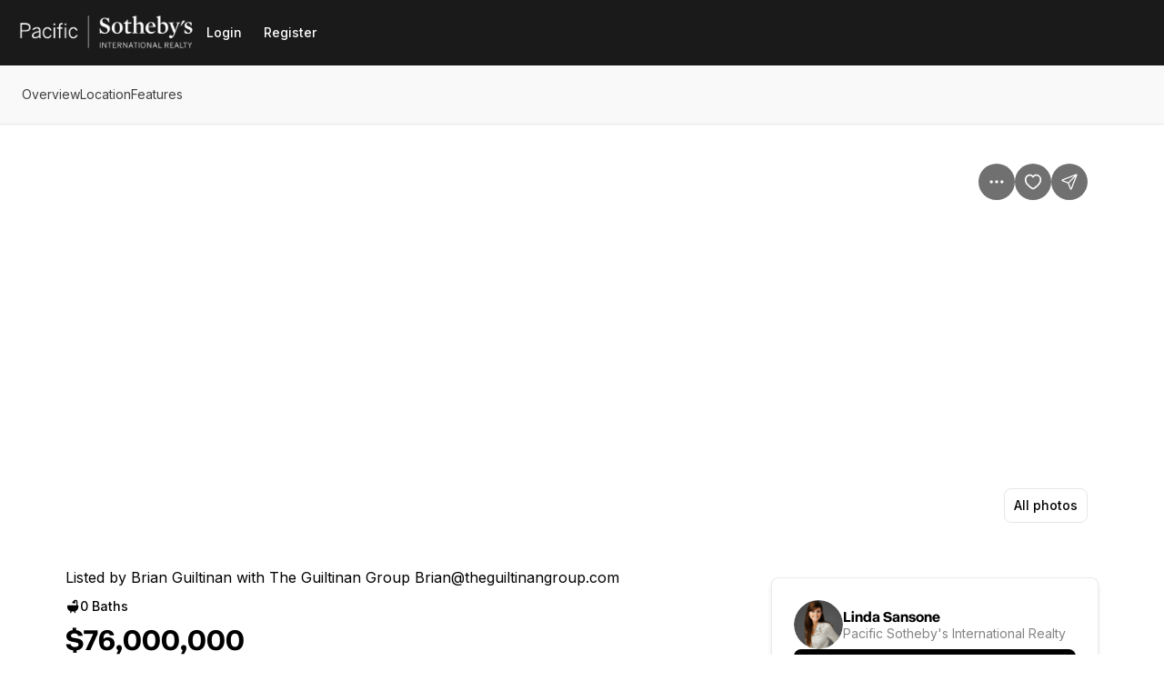

--- FILE ---
content_type: text/css
request_url: https://assets-home-search.luxurypresence.com/_next/static/css/02f68e61d115525e.css
body_size: 100398
content:
.Snackbar_snackbar__4x41O{--lp-snackbar-viewport-padding:16px;top:auto;bottom:var(--mobile-footer-height);padding:var(--lp-snackbar-viewport-padding);width:100dvw;z-index:5}@media(min-width:767px){.Snackbar_snackbar__4x41O{bottom:0}}@media(min-width:564px){.Snackbar_snackbar__4x41O{width:374px}}.Snackbar_snackbar__3axL9{box-shadow:0 10px 10px hsla(0,0%,60%,.1)}.Snackbar_title__D_f1N{min-height:40px}.Snackbar_button__zILqw{all:unset;cursor:pointer;display:flex}.Snackbar_container__aVu8G{position:fixed;top:0;right:0;max-width:100dvw;margin:0;list-style:none;outline:none;z-index:4;height:fit-content}.Snackbar_root__BhjGb[data-state=open]{animation:Snackbar_slideIn__aocCi .15s cubic-bezier(.16,1,.3,1)}.Snackbar_root__BhjGb[data-state=closed]{animation:Snackbar_hide__LhlFX .1s ease-in}.Snackbar_root__BhjGb[data-swipe=move]{transform:translateX(var(--radix-toast-swipe-move-x))}.Snackbar_root__BhjGb[data-swipe=cancel]{transform:translateX(0);transition:transform .2s ease-out}.Snackbar_root__BhjGb[data-swipe=end]{animation:Snackbar_swipeOut__olX3h .1s ease-out}@keyframes Snackbar_hide__LhlFX{0%{opacity:1}to{opacity:0}}@keyframes Snackbar_slideIn__aocCi{0%{transform:translateX(calc(100% + var(--lp-snackbar-viewport-padding, 16px)))}to{transform:translateX(0)}}@keyframes Snackbar_swipeOut__olX3h{0%{transform:translateX(var(--radix-toast-swipe-end-x))}to{transform:translateX(calc(100% + var(--lp-snackbar-viewport-padding, 16px)))}}.Flex_direction-row__PopW8{flex-direction:row}.Flex_direction-column__Klwyo{flex-direction:column}.Flex_direction-row-reverse__ZNPjm{flex-direction:row-reverse}@media screen and (min-width:564px){.Flex_sm--direction-row__9pqFb{flex-direction:row}.Flex_sm--direction-column__YH_ej{flex-direction:column}.Flex_sm--direction-row-reverse__Cemmg{flex-direction:row-reverse}}@media screen and (min-width:767px){.Flex_md--direction-row___k7E3{flex-direction:row}.Flex_md--direction-column__xHIzj{flex-direction:column}.Flex_md--direction-row-reverse__Tq_I3{flex-direction:row-reverse}}@media screen and (min-width:1023px){.Flex_lg--direction-row__G1csk{flex-direction:row}.Flex_lg--direction-column__SCdmC{flex-direction:column}.Flex_lg--direction-row-reverse__OBJBJ{flex-direction:row-reverse}}@media screen and (min-width:1279px){.Flex_xl--direction-row__lvFtg{flex-direction:row}.Flex_xl--direction-column__R4hr_{flex-direction:column}.Flex_xl--direction-row-reverse__wPPYP{flex-direction:row-reverse}}.Flex_align-start__c3K7r{align-items:flex-start}.Flex_align-end__Q4sxg{align-items:flex-end}.Flex_align-center__1Cb1Y{align-items:center}@media screen and (min-width:564px){.Flex_sm--align-start__44djl{align-items:flex-start}.Flex_sm--align-end__TqMdf{align-items:flex-end}.Flex_sm--align-center__fDCyK{align-items:center}}@media screen and (min-width:767px){.Flex_md--align-start__ZYvLR{align-items:flex-start}.Flex_md--align-end__csehT{align-items:flex-end}.Flex_md--align-center__ZLRXq{align-items:center}}@media screen and (min-width:1023px){.Flex_lg--align-start__hcrrD{align-items:flex-start}.Flex_lg--align-end__UNPLR{align-items:flex-end}.Flex_lg--align-center__zfFqc{align-items:center}}@media screen and (min-width:1279px){.Flex_xl--align-start__WBI4G{align-items:flex-start}.Flex_xl--align-end__kQ4Jc{align-items:flex-end}.Flex_xl--align-center__pD8p9{align-items:center}}.Flex_justify-start__jgzdT{justify-content:flex-start}.Flex_justify-end__ff_w2{justify-content:flex-end}.Flex_justify-center__WFE1e{justify-content:center}.Flex_justify-between__P1_bt{justify-content:space-between}.Flex_justify-around__2Lsmo{justify-content:space-around}.Flex_justify-evenly__86swi{justify-content:space-evenly}@media screen and (min-width:564px){.Flex_sm--justify-start__xUniF{justify-content:flex-start}.Flex_sm--justify-end__WqFv4{justify-content:flex-end}.Flex_sm--justify-center__41GpZ{justify-content:center}.Flex_sm--justify-between__jGhtF{justify-content:space-between}.Flex_sm--justify-around__wqUGb{justify-content:space-around}.Flex_sm--justify-evenly__2TjJb{justify-content:space-evenly}}@media screen and (min-width:767px){.Flex_md--justify-start__6PFvK{justify-content:flex-start}.Flex_md--justify-end__MvwyL{justify-content:flex-end}.Flex_md--justify-center__5cW64{justify-content:center}.Flex_md--justify-between__EqVYs{justify-content:space-between}.Flex_md--justify-around__a5l2T{justify-content:space-around}.Flex_md--justify-evenly__mIv5W{justify-content:space-evenly}}@media screen and (min-width:1023px){.Flex_lg--justify-start__mA2NZ{justify-content:flex-start}.Flex_lg--justify-end__UP0Ko{justify-content:flex-end}.Flex_lg--justify-center__FXN4Y{justify-content:center}.Flex_lg--justify-between__L9N9L{justify-content:space-between}.Flex_lg--justify-around__ZpAGP{justify-content:space-around}.Flex_lg--justify-evenly__vVKzw{justify-content:space-evenly}}@media screen and (min-width:1279px){.Flex_xl--justify-start__m0A_f{justify-content:flex-start}.Flex_xl--justify-end__3ul_x{justify-content:flex-end}.Flex_xl--justify-center__V7DE5{justify-content:center}.Flex_xl--justify-between__Dgafz{justify-content:space-between}.Flex_xl--justify-around__kZgLJ{justify-content:space-around}.Flex_xl--justify-evenly__e6aM2{justify-content:space-evenly}}.Flex_wrap-wrap__mcLTw{flex-wrap:wrap}.Flex_wrap-nowrap__jnn01{flex-wrap:nowrap}@media screen and (min-width:564px){.Flex_sm--wrap-wrap__Xtl6N{flex-wrap:wrap}.Flex_sm--wrap-nowrap__fN7p6{flex-wrap:nowrap}}@media screen and (min-width:767px){.Flex_md--wrap-wrap__JGBV8{flex-wrap:wrap}.Flex_md--wrap-nowrap__mk5Ok{flex-wrap:nowrap}}@media screen and (min-width:1023px){.Flex_lg--wrap-wrap__WNjri{flex-wrap:wrap}.Flex_lg--wrap-nowrap__IIInf{flex-wrap:nowrap}}@media screen and (min-width:1279px){.Flex_xl--wrap-wrap__Nr77i{flex-wrap:wrap}.Flex_xl--wrap-nowrap__S68W8{flex-wrap:nowrap}}.Flex_grow-flex__QiaHJ{flex-grow:1}.Flex_grow-none__PP0A_{flex-grow:0}@media screen and (min-width:564px){.Flex_sm--grow-flex__T91NS{flex-grow:1}.Flex_sm--grow-none__CpSo9{flex-grow:0}}@media screen and (min-width:767px){.Flex_md--grow-flex__ZOzDT{flex-grow:1}.Flex_md--grow-none__E6fuL{flex-grow:0}}@media screen and (min-width:1023px){.Flex_lg--grow-flex__Twp5T{flex-grow:1}.Flex_lg--grow-none__lHlTN{flex-grow:0}}@media screen and (min-width:1279px){.Flex_xl--grow-flex__24HZF{flex-grow:1}.Flex_xl--grow-none__FtRum{flex-grow:0}}.Flex_shrink-flex__o0zVw{flex-shrink:1}.Flex_shrink-none__B9jdR{flex-shrink:0}@media screen and (min-width:564px){.Flex_sm--shrink-flex__yqcAz{flex-shrink:1}.Flex_sm--shrink-none__2pUJB{flex-shrink:0}}@media screen and (min-width:767px){.Flex_md--shrink-flex__g7uTF{flex-shrink:1}.Flex_md--shrink-none__jhHgf{flex-shrink:0}}@media screen and (min-width:1023px){.Flex_lg--shrink-flex__pGpUp{flex-shrink:1}.Flex_lg--shrink-none__07R1N{flex-shrink:0}}@media screen and (min-width:1279px){.Flex_xl--shrink-flex__fGNsX{flex-shrink:1}.Flex_xl--shrink-none__TmlkA{flex-shrink:0}}.Flex_basis-none__gbifm{flex-basis:0px}.Flex_basis-auto__iUBpO{flex-basis:auto}.Flex_basis-tiny__Ani3i{flex-basis:2px}.Flex_basis-xxs__mEtaA{flex-basis:4px}.Flex_basis-xs__3MSWi{flex-basis:8px}.Flex_basis-small__LcrfD{flex-basis:10px}.Flex_basis-medium__MlwQe{flex-basis:12px}.Flex_basis-base__CJ365{flex-basis:16px}.Flex_basis-large__lWoa7{flex-basis:20px}.Flex_basis-xl__ZGLqk{flex-basis:24px}.Flex_basis-xxl__HheVs{flex-basis:32px}.Flex_basis-huge__ZV3DT{flex-basis:56px}.Flex_basis-gigantic__w_2_W{flex-basis:72px}.Flex_basis-0__qmaUm{flex-basis:0px}.Flex_basis-1__DuAUi{flex-basis:1px}.Flex_basis-2__ZozPF{flex-basis:2px}.Flex_basis-4__Oo7_F{flex-basis:4px}.Flex_basis-6___LkHN{flex-basis:6px}.Flex_basis-8__lmJcf{flex-basis:8px}.Flex_basis-10__jfUJN{flex-basis:10px}.Flex_basis-12___r3c7{flex-basis:12px}.Flex_basis-14__Q_KN3{flex-basis:14px}.Flex_basis-16__rjtCL{flex-basis:16px}.Flex_basis-18__AFOPb{flex-basis:18px}.Flex_basis-20__NqCTv{flex-basis:20px}.Flex_basis-22__KDJF2{flex-basis:22px}.Flex_basis-24__rQimR{flex-basis:24px}.Flex_basis-28__yaHZf{flex-basis:28px}.Flex_basis-30__L5_qC{flex-basis:30px}.Flex_basis-32__8JOyn{flex-basis:32px}.Flex_basis-34__dCfdl{flex-basis:34px}.Flex_basis-36__fqeJ4{flex-basis:36px}.Flex_basis-40__txx2P{flex-basis:40px}.Flex_basis-48__V549G{flex-basis:48px}.Flex_basis-56__hzaqB{flex-basis:56px}.Flex_basis-64__iAUNc{flex-basis:64px}.Flex_basis-68__Mptqi{flex-basis:68px}.Flex_basis-72__P1EYj{flex-basis:72px}.Flex_basis-80__iZQGe{flex-basis:80px}.Flex_basis-96__pj02l{flex-basis:96px}.Flex_basis-112__aP8kz{flex-basis:112px}.Flex_basis-118___pzot{flex-basis:118px}.Flex_basis-120__iMHx3{flex-basis:120px}.Flex_basis-128__Fzj_m{flex-basis:128px}.Flex_basis-130__5rXaj{flex-basis:130px}.Flex_basis-144__7FdKp{flex-basis:144px}.Flex_basis-160__su4pc{flex-basis:160px}.Flex_basis-172__B2Gm3{flex-basis:172px}.Flex_basis-248__sbdSj{flex-basis:248px}.Flex_basis-300__sZecS{flex-basis:300px}.Flex_basis-320__ZUaGP{flex-basis:320px}.Flex_basis-366___y47m{flex-basis:366px}.Flex_basis-400__ohwnb{flex-basis:400px}@media screen and (min-width:564px){.Flex_sm--basis-none__0vwi1{flex-basis:0px}.Flex_sm--basis-auto__td_8w{flex-basis:auto}.Flex_sm--basis-tiny__YlJrg{flex-basis:2px}.Flex_sm--basis-xxs__YxTW5{flex-basis:4px}.Flex_sm--basis-xs__Qi9vK{flex-basis:8px}.Flex_sm--basis-small__y3b8q{flex-basis:10px}.Flex_sm--basis-medium__Aho8W{flex-basis:12px}.Flex_sm--basis-base__7GGG2{flex-basis:16px}.Flex_sm--basis-large__p1COc{flex-basis:20px}.Flex_sm--basis-xl__RJ3q2{flex-basis:24px}.Flex_sm--basis-xxl__KSiQF{flex-basis:32px}.Flex_sm--basis-huge__9QY6a{flex-basis:56px}.Flex_sm--basis-gigantic__jTGK7{flex-basis:72px}.Flex_sm--basis-0__EcIvQ{flex-basis:0px}.Flex_sm--basis-1__F5J4f{flex-basis:1px}.Flex_sm--basis-2__wqVYW{flex-basis:2px}.Flex_sm--basis-4__s2zZW{flex-basis:4px}.Flex_sm--basis-6__TuFQn{flex-basis:6px}.Flex_sm--basis-8__qrqQ9{flex-basis:8px}.Flex_sm--basis-10__xPfDB{flex-basis:10px}.Flex_sm--basis-12__DUVFL{flex-basis:12px}.Flex_sm--basis-14__GYQeo{flex-basis:14px}.Flex_sm--basis-16__5Foll{flex-basis:16px}.Flex_sm--basis-18__beYmk{flex-basis:18px}.Flex_sm--basis-20__Oot7k{flex-basis:20px}.Flex_sm--basis-22__uvlGw{flex-basis:22px}.Flex_sm--basis-24__KaJdm{flex-basis:24px}.Flex_sm--basis-28__J1jeY{flex-basis:28px}.Flex_sm--basis-30__6NVrR{flex-basis:30px}.Flex_sm--basis-32__Wjwyg{flex-basis:32px}.Flex_sm--basis-34__Ti6Es{flex-basis:34px}.Flex_sm--basis-36__cfgPF{flex-basis:36px}.Flex_sm--basis-40___B2D3{flex-basis:40px}.Flex_sm--basis-48__lCrk5{flex-basis:48px}.Flex_sm--basis-56__Tkt75{flex-basis:56px}.Flex_sm--basis-64__9CFxe{flex-basis:64px}.Flex_sm--basis-68__AwUTc{flex-basis:68px}.Flex_sm--basis-72__vGFUg{flex-basis:72px}.Flex_sm--basis-80__zr1XZ{flex-basis:80px}.Flex_sm--basis-96__Ge5Ii{flex-basis:96px}.Flex_sm--basis-112__A1m3_{flex-basis:112px}.Flex_sm--basis-118__oReAu{flex-basis:118px}.Flex_sm--basis-120__h6FRV{flex-basis:120px}.Flex_sm--basis-128__W9kGT{flex-basis:128px}.Flex_sm--basis-130__80PC0{flex-basis:130px}.Flex_sm--basis-144__97Ma2{flex-basis:144px}.Flex_sm--basis-160__S8Gh7{flex-basis:160px}.Flex_sm--basis-172___ghV3{flex-basis:172px}.Flex_sm--basis-248__5zXUu{flex-basis:248px}.Flex_sm--basis-300__788kK{flex-basis:300px}.Flex_sm--basis-320__Lq4zr{flex-basis:320px}.Flex_sm--basis-366__rUdN0{flex-basis:366px}.Flex_sm--basis-400__o0u_A{flex-basis:400px}}@media screen and (min-width:767px){.Flex_md--basis-none__wzJqS{flex-basis:0px}.Flex_md--basis-auto__Y6JVd{flex-basis:auto}.Flex_md--basis-tiny__LjhJV{flex-basis:2px}.Flex_md--basis-xxs__oQzH5{flex-basis:4px}.Flex_md--basis-xs__sSHzR{flex-basis:8px}.Flex_md--basis-small__kNBR6{flex-basis:10px}.Flex_md--basis-medium__Nce26{flex-basis:12px}.Flex_md--basis-base__zHxS2{flex-basis:16px}.Flex_md--basis-large__l_OTe{flex-basis:20px}.Flex_md--basis-xl__SOi3J{flex-basis:24px}.Flex_md--basis-xxl__sTA2T{flex-basis:32px}.Flex_md--basis-huge__0S38G{flex-basis:56px}.Flex_md--basis-gigantic__knzxt{flex-basis:72px}.Flex_md--basis-0__CaP6R{flex-basis:0px}.Flex_md--basis-1__z9Gi8{flex-basis:1px}.Flex_md--basis-2__64I5o{flex-basis:2px}.Flex_md--basis-4__wJnOF{flex-basis:4px}.Flex_md--basis-6__8N72y{flex-basis:6px}.Flex_md--basis-8__TDqxj{flex-basis:8px}.Flex_md--basis-10__jBWrw{flex-basis:10px}.Flex_md--basis-12__NtYZz{flex-basis:12px}.Flex_md--basis-14__3_31R{flex-basis:14px}.Flex_md--basis-16__wow32{flex-basis:16px}.Flex_md--basis-18__uttXU{flex-basis:18px}.Flex_md--basis-20__YQ4cU{flex-basis:20px}.Flex_md--basis-22__JQ_c7{flex-basis:22px}.Flex_md--basis-24__D8cgB{flex-basis:24px}.Flex_md--basis-28__ypfLv{flex-basis:28px}.Flex_md--basis-30__kvccH{flex-basis:30px}.Flex_md--basis-32__tPSpn{flex-basis:32px}.Flex_md--basis-34__T9YG6{flex-basis:34px}.Flex_md--basis-36__RN0p5{flex-basis:36px}.Flex_md--basis-40__Ad0xi{flex-basis:40px}.Flex_md--basis-48___2dEn{flex-basis:48px}.Flex_md--basis-56__5tden{flex-basis:56px}.Flex_md--basis-64__Do_8w{flex-basis:64px}.Flex_md--basis-68__bUsVt{flex-basis:68px}.Flex_md--basis-72__Dnjg7{flex-basis:72px}.Flex_md--basis-80__oKr1Q{flex-basis:80px}.Flex_md--basis-96__vTa0O{flex-basis:96px}.Flex_md--basis-112__0i1HE{flex-basis:112px}.Flex_md--basis-118__VdnYI{flex-basis:118px}.Flex_md--basis-120__szt3n{flex-basis:120px}.Flex_md--basis-128__uOZA4{flex-basis:128px}.Flex_md--basis-130__H7C1G{flex-basis:130px}.Flex_md--basis-144__TXenD{flex-basis:144px}.Flex_md--basis-160__R_jEP{flex-basis:160px}.Flex_md--basis-172__isHV2{flex-basis:172px}.Flex_md--basis-248__AYCZc{flex-basis:248px}.Flex_md--basis-300__jvC6i{flex-basis:300px}.Flex_md--basis-320__oNIqg{flex-basis:320px}.Flex_md--basis-366__ATx4_{flex-basis:366px}.Flex_md--basis-400__JcFRn{flex-basis:400px}}@media screen and (min-width:1023px){.Flex_lg--basis-none__LXYzd{flex-basis:0px}.Flex_lg--basis-auto__CRkJq{flex-basis:auto}.Flex_lg--basis-tiny__xsDRY{flex-basis:2px}.Flex_lg--basis-xxs__ejfzE{flex-basis:4px}.Flex_lg--basis-xs__0wMxw{flex-basis:8px}.Flex_lg--basis-small__a3WgZ{flex-basis:10px}.Flex_lg--basis-medium__1e0IL{flex-basis:12px}.Flex_lg--basis-base__zr03t{flex-basis:16px}.Flex_lg--basis-large___UtD8{flex-basis:20px}.Flex_lg--basis-xl__c5DiM{flex-basis:24px}.Flex_lg--basis-xxl__ak4QG{flex-basis:32px}.Flex_lg--basis-huge__mSHfa{flex-basis:56px}.Flex_lg--basis-gigantic__EpqVL{flex-basis:72px}.Flex_lg--basis-0__HLjWj{flex-basis:0px}.Flex_lg--basis-1__vQsGM{flex-basis:1px}.Flex_lg--basis-2__xH2H7{flex-basis:2px}.Flex_lg--basis-4___Tn3p{flex-basis:4px}.Flex_lg--basis-6__fmXGF{flex-basis:6px}.Flex_lg--basis-8__bEwev{flex-basis:8px}.Flex_lg--basis-10__uvkqs{flex-basis:10px}.Flex_lg--basis-12__cfKWN{flex-basis:12px}.Flex_lg--basis-14__6PsCj{flex-basis:14px}.Flex_lg--basis-16__Sa6T_{flex-basis:16px}.Flex_lg--basis-18__tSTeJ{flex-basis:18px}.Flex_lg--basis-20__9xdD1{flex-basis:20px}.Flex_lg--basis-22__hU9sh{flex-basis:22px}.Flex_lg--basis-24__xmYM_{flex-basis:24px}.Flex_lg--basis-28__bhovX{flex-basis:28px}.Flex_lg--basis-30__JGQ_5{flex-basis:30px}.Flex_lg--basis-32__THbZz{flex-basis:32px}.Flex_lg--basis-34__ad0qM{flex-basis:34px}.Flex_lg--basis-36__FSAL4{flex-basis:36px}.Flex_lg--basis-40__R_5YG{flex-basis:40px}.Flex_lg--basis-48__A18uV{flex-basis:48px}.Flex_lg--basis-56__DsfDF{flex-basis:56px}.Flex_lg--basis-64__1i8ba{flex-basis:64px}.Flex_lg--basis-68__rVAlq{flex-basis:68px}.Flex_lg--basis-72__LvsHz{flex-basis:72px}.Flex_lg--basis-80__FdCmO{flex-basis:80px}.Flex_lg--basis-96__RuyED{flex-basis:96px}.Flex_lg--basis-112__bCDC5{flex-basis:112px}.Flex_lg--basis-118___0m7i{flex-basis:118px}.Flex_lg--basis-120__rFEOK{flex-basis:120px}.Flex_lg--basis-128__stJdS{flex-basis:128px}.Flex_lg--basis-130__H5LnO{flex-basis:130px}.Flex_lg--basis-144__6aZ7G{flex-basis:144px}.Flex_lg--basis-160__bqc7X{flex-basis:160px}.Flex_lg--basis-172__EhOZk{flex-basis:172px}.Flex_lg--basis-248__ityBw{flex-basis:248px}.Flex_lg--basis-300__Fhifq{flex-basis:300px}.Flex_lg--basis-320__FZKW2{flex-basis:320px}.Flex_lg--basis-366__5sieO{flex-basis:366px}.Flex_lg--basis-400__k6UwO{flex-basis:400px}}@media screen and (min-width:1279px){.Flex_xl--basis-none__A3MJV{flex-basis:0px}.Flex_xl--basis-auto__Q9yxX{flex-basis:auto}.Flex_xl--basis-tiny__43w_5{flex-basis:2px}.Flex_xl--basis-xxs__CJd1H{flex-basis:4px}.Flex_xl--basis-xs__EeUPQ{flex-basis:8px}.Flex_xl--basis-small__okoLi{flex-basis:10px}.Flex_xl--basis-medium__4i_HO{flex-basis:12px}.Flex_xl--basis-base__DNlBK{flex-basis:16px}.Flex_xl--basis-large__MbtQP{flex-basis:20px}.Flex_xl--basis-xl__uBrfh{flex-basis:24px}.Flex_xl--basis-xxl__c3zKO{flex-basis:32px}.Flex_xl--basis-huge__z2Yvz{flex-basis:56px}.Flex_xl--basis-gigantic__EaHmN{flex-basis:72px}.Flex_xl--basis-0__GRCng{flex-basis:0px}.Flex_xl--basis-1__1Ri28{flex-basis:1px}.Flex_xl--basis-2__sqOX0{flex-basis:2px}.Flex_xl--basis-4__upv4l{flex-basis:4px}.Flex_xl--basis-6__O5NYy{flex-basis:6px}.Flex_xl--basis-8__mhNZR{flex-basis:8px}.Flex_xl--basis-10__lLn_D{flex-basis:10px}.Flex_xl--basis-12__TvdCF{flex-basis:12px}.Flex_xl--basis-14__w3HLE{flex-basis:14px}.Flex_xl--basis-16__FCpLC{flex-basis:16px}.Flex_xl--basis-18___jGzE{flex-basis:18px}.Flex_xl--basis-20___S96d{flex-basis:20px}.Flex_xl--basis-22__drvth{flex-basis:22px}.Flex_xl--basis-24__IwRuK{flex-basis:24px}.Flex_xl--basis-28__EsK07{flex-basis:28px}.Flex_xl--basis-30__WdQ_9{flex-basis:30px}.Flex_xl--basis-32__yyb6i{flex-basis:32px}.Flex_xl--basis-34__JC4_K{flex-basis:34px}.Flex_xl--basis-36__hhlEQ{flex-basis:36px}.Flex_xl--basis-40__nTkXY{flex-basis:40px}.Flex_xl--basis-48__37f_w{flex-basis:48px}.Flex_xl--basis-56__1u9qR{flex-basis:56px}.Flex_xl--basis-64__zmqrZ{flex-basis:64px}.Flex_xl--basis-68__XFEeC{flex-basis:68px}.Flex_xl--basis-72__UifhC{flex-basis:72px}.Flex_xl--basis-80__TDkM8{flex-basis:80px}.Flex_xl--basis-96__KB5Qp{flex-basis:96px}.Flex_xl--basis-112__TAXQW{flex-basis:112px}.Flex_xl--basis-118__p_2Bb{flex-basis:118px}.Flex_xl--basis-120__AdG5n{flex-basis:120px}.Flex_xl--basis-128__59CnP{flex-basis:128px}.Flex_xl--basis-130__FdtnB{flex-basis:130px}.Flex_xl--basis-144__2h_yC{flex-basis:144px}.Flex_xl--basis-160__U8uyX{flex-basis:160px}.Flex_xl--basis-172__KkuZs{flex-basis:172px}.Flex_xl--basis-248__XPT84{flex-basis:248px}.Flex_xl--basis-300__KuhQO{flex-basis:300px}.Flex_xl--basis-320__NzGJZ{flex-basis:320px}.Flex_xl--basis-366___KTFH{flex-basis:366px}.Flex_xl--basis-400__um3yj{flex-basis:400px}}.Flex_gap-none__0noHb{gap:0}.Flex_gap-auto__SB3_B{gap:auto}.Flex_gap-tiny__qj0pr{gap:2px}.Flex_gap-xxs__RnujI{gap:4px}.Flex_gap-xs__edtWk{gap:8px}.Flex_gap-small__OD0Vt{gap:10px}.Flex_gap-medium__zByDP{gap:12px}.Flex_gap-base__9oCWw{gap:16px}.Flex_gap-large__TkFt_{gap:20px}.Flex_gap-xl__biF_G{gap:24px}.Flex_gap-xxl__zunvP{gap:32px}.Flex_gap-huge__8_nZ8{gap:56px}.Flex_gap-gigantic__VJwrW{gap:72px}.Flex_gap-0__sWUyT{gap:0}.Flex_gap-1__V_tN_{gap:1px}.Flex_gap-2__lyUY_{gap:2px}.Flex_gap-4___gqSL{gap:4px}.Flex_gap-6__ERBTV{gap:6px}.Flex_gap-8__k_oPJ{gap:8px}.Flex_gap-10__ggirI{gap:10px}.Flex_gap-12__WMXpV{gap:12px}.Flex_gap-14__ECbRR{gap:14px}.Flex_gap-16__F6cmm{gap:16px}.Flex_gap-18__ZdJZm{gap:18px}.Flex_gap-20__gfY_F{gap:20px}.Flex_gap-22__tPYA3{gap:22px}.Flex_gap-24__5czYA{gap:24px}.Flex_gap-28__ElmB8{gap:28px}.Flex_gap-30__7wGn6{gap:30px}.Flex_gap-32__pH4Qi{gap:32px}.Flex_gap-34__Yp86P{gap:34px}.Flex_gap-36__7pgnx{gap:36px}.Flex_gap-40__72CML{gap:40px}.Flex_gap-48__5ZW1_{gap:48px}.Flex_gap-56__lGxQs{gap:56px}.Flex_gap-64__Y4dnW{gap:64px}.Flex_gap-68__moyby{gap:68px}.Flex_gap-72__IbHER{gap:72px}.Flex_gap-80__N_O70{gap:80px}.Flex_gap-96__t8SBE{gap:96px}.Flex_gap-112__X9qoQ{gap:112px}.Flex_gap-118__1BII8{gap:118px}.Flex_gap-120__Dhgkw{gap:120px}.Flex_gap-128__c0uR_{gap:128px}.Flex_gap-130__yNLu4{gap:130px}.Flex_gap-144__Nj_8d{gap:144px}.Flex_gap-160__8QxkH{gap:160px}.Flex_gap-172__T2X_1{gap:172px}.Flex_gap-248__xR_Qk{gap:248px}.Flex_gap-300__3kycG{gap:300px}.Flex_gap-320__QP9v7{gap:320px}.Flex_gap-366__t0kRZ{gap:366px}.Flex_gap-400__rHzik{gap:400px}@media screen and (min-width:564px){.Flex_sm--gap-none__W7Idb{gap:0}.Flex_sm--gap-auto__4_kHa{gap:auto}.Flex_sm--gap-tiny__naXbi{gap:2px}.Flex_sm--gap-xxs__ZH_Bf{gap:4px}.Flex_sm--gap-xs__k_3q0{gap:8px}.Flex_sm--gap-small__GTQin{gap:10px}.Flex_sm--gap-medium__KLYUg{gap:12px}.Flex_sm--gap-base___f_yC{gap:16px}.Flex_sm--gap-large__zSlsa{gap:20px}.Flex_sm--gap-xl__Msr0U{gap:24px}.Flex_sm--gap-xxl__LML7m{gap:32px}.Flex_sm--gap-huge___7IdV{gap:56px}.Flex_sm--gap-gigantic__aDgvz{gap:72px}.Flex_sm--gap-0__Nsbvy{gap:0}.Flex_sm--gap-1__d0ap8{gap:1px}.Flex_sm--gap-2__WUbcU{gap:2px}.Flex_sm--gap-4__mgKxH{gap:4px}.Flex_sm--gap-6__apYrj{gap:6px}.Flex_sm--gap-8__yFiCH{gap:8px}.Flex_sm--gap-10__r9pUW{gap:10px}.Flex_sm--gap-12__iuIYI{gap:12px}.Flex_sm--gap-14__JKZ6Z{gap:14px}.Flex_sm--gap-16__natwY{gap:16px}.Flex_sm--gap-18__DQxwC{gap:18px}.Flex_sm--gap-20__ZFXxx{gap:20px}.Flex_sm--gap-22__Axt_x{gap:22px}.Flex_sm--gap-24__m4FOs{gap:24px}.Flex_sm--gap-28__Em7fM{gap:28px}.Flex_sm--gap-30__Ryu5q{gap:30px}.Flex_sm--gap-32__e23Mv{gap:32px}.Flex_sm--gap-34__0sqpY{gap:34px}.Flex_sm--gap-36__QWNq1{gap:36px}.Flex_sm--gap-40__Ufs6l{gap:40px}.Flex_sm--gap-48__kyMOw{gap:48px}.Flex_sm--gap-56__TV3S0{gap:56px}.Flex_sm--gap-64__ANmsg{gap:64px}.Flex_sm--gap-68__ZQC10{gap:68px}.Flex_sm--gap-72__mD7WP{gap:72px}.Flex_sm--gap-80__Zi_5q{gap:80px}.Flex_sm--gap-96__0qqCT{gap:96px}.Flex_sm--gap-112__4vder{gap:112px}.Flex_sm--gap-118__nGk4i{gap:118px}.Flex_sm--gap-120__Kch5u{gap:120px}.Flex_sm--gap-128__ZuwtA{gap:128px}.Flex_sm--gap-130__WsMHb{gap:130px}.Flex_sm--gap-144__D5bir{gap:144px}.Flex_sm--gap-160__UwwsM{gap:160px}.Flex_sm--gap-172__PQWse{gap:172px}.Flex_sm--gap-248__asHwH{gap:248px}.Flex_sm--gap-300__esklX{gap:300px}.Flex_sm--gap-320__4vt6i{gap:320px}.Flex_sm--gap-366__uzHzn{gap:366px}.Flex_sm--gap-400__bzrcN{gap:400px}}@media screen and (min-width:767px){.Flex_md--gap-none__PWbVn{gap:0}.Flex_md--gap-auto__mHR_f{gap:auto}.Flex_md--gap-tiny__89Lov{gap:2px}.Flex_md--gap-xxs__r3UZ7{gap:4px}.Flex_md--gap-xs__IhKJM{gap:8px}.Flex_md--gap-small__zD5WS{gap:10px}.Flex_md--gap-medium__3KNg8{gap:12px}.Flex_md--gap-base__EIYAl{gap:16px}.Flex_md--gap-large__zyGxX{gap:20px}.Flex_md--gap-xl__EVL62{gap:24px}.Flex_md--gap-xxl__PpFDv{gap:32px}.Flex_md--gap-huge__ngFND{gap:56px}.Flex_md--gap-gigantic__9d39H{gap:72px}.Flex_md--gap-0__gfrcG{gap:0}.Flex_md--gap-1__zUaYZ{gap:1px}.Flex_md--gap-2__4tB5U{gap:2px}.Flex_md--gap-4__Ofojc{gap:4px}.Flex_md--gap-6__zKpOd{gap:6px}.Flex_md--gap-8__ZYnwY{gap:8px}.Flex_md--gap-10__acthK{gap:10px}.Flex_md--gap-12__sHmKV{gap:12px}.Flex_md--gap-14__WtJpi{gap:14px}.Flex_md--gap-16__CnDEa{gap:16px}.Flex_md--gap-18__K6sxh{gap:18px}.Flex_md--gap-20__NFa6S{gap:20px}.Flex_md--gap-22__x38gG{gap:22px}.Flex_md--gap-24__RdN9n{gap:24px}.Flex_md--gap-28__Z3LSA{gap:28px}.Flex_md--gap-30__MYRps{gap:30px}.Flex_md--gap-32__5_YRX{gap:32px}.Flex_md--gap-34__nXv1k{gap:34px}.Flex_md--gap-36___K9Uz{gap:36px}.Flex_md--gap-40__lWAWj{gap:40px}.Flex_md--gap-48__ZoWtE{gap:48px}.Flex_md--gap-56__x7AjM{gap:56px}.Flex_md--gap-64__P_jvw{gap:64px}.Flex_md--gap-68__3_MaD{gap:68px}.Flex_md--gap-72__gDSTG{gap:72px}.Flex_md--gap-80__GHy18{gap:80px}.Flex_md--gap-96__fJ2Ru{gap:96px}.Flex_md--gap-112__SWJeR{gap:112px}.Flex_md--gap-118__UZsig{gap:118px}.Flex_md--gap-120___xnUF{gap:120px}.Flex_md--gap-128__EhxTr{gap:128px}.Flex_md--gap-130__TwgNi{gap:130px}.Flex_md--gap-144__NJUtK{gap:144px}.Flex_md--gap-160__yoAcm{gap:160px}.Flex_md--gap-172__RKyAk{gap:172px}.Flex_md--gap-248__gWIal{gap:248px}.Flex_md--gap-300__MZTk3{gap:300px}.Flex_md--gap-320__yFiyJ{gap:320px}.Flex_md--gap-366__02wa6{gap:366px}.Flex_md--gap-400__3x45k{gap:400px}}@media screen and (min-width:1023px){.Flex_lg--gap-none__aOpVL{gap:0}.Flex_lg--gap-auto__avVfT{gap:auto}.Flex_lg--gap-tiny__gkV2n{gap:2px}.Flex_lg--gap-xxs__TxfAS{gap:4px}.Flex_lg--gap-xs__7ZBWM{gap:8px}.Flex_lg--gap-small__jhEGB{gap:10px}.Flex_lg--gap-medium__E2Hvi{gap:12px}.Flex_lg--gap-base__0FSNk{gap:16px}.Flex_lg--gap-large__WeJ2V{gap:20px}.Flex_lg--gap-xl__r2HFm{gap:24px}.Flex_lg--gap-xxl__QFDJY{gap:32px}.Flex_lg--gap-huge__26OeQ{gap:56px}.Flex_lg--gap-gigantic__iJJGz{gap:72px}.Flex_lg--gap-0__hoxOq{gap:0}.Flex_lg--gap-1__mJCHN{gap:1px}.Flex_lg--gap-2__bW6mU{gap:2px}.Flex_lg--gap-4__TrGLb{gap:4px}.Flex_lg--gap-6__uB7Y6{gap:6px}.Flex_lg--gap-8__oaKEk{gap:8px}.Flex_lg--gap-10__jQEc2{gap:10px}.Flex_lg--gap-12___WCAT{gap:12px}.Flex_lg--gap-14__3KXVc{gap:14px}.Flex_lg--gap-16__x7eVt{gap:16px}.Flex_lg--gap-18__dBsee{gap:18px}.Flex_lg--gap-20__1R8_5{gap:20px}.Flex_lg--gap-22__fhYQe{gap:22px}.Flex_lg--gap-24__Oj3EH{gap:24px}.Flex_lg--gap-28__jCW5E{gap:28px}.Flex_lg--gap-30__SWQhO{gap:30px}.Flex_lg--gap-32__2txVx{gap:32px}.Flex_lg--gap-34__7rhpZ{gap:34px}.Flex_lg--gap-36__wzy3t{gap:36px}.Flex_lg--gap-40__5wIw7{gap:40px}.Flex_lg--gap-48___4Han{gap:48px}.Flex_lg--gap-56__v0IyE{gap:56px}.Flex_lg--gap-64__496Iq{gap:64px}.Flex_lg--gap-68__D6pr2{gap:68px}.Flex_lg--gap-72__wDA78{gap:72px}.Flex_lg--gap-80__qUDtJ{gap:80px}.Flex_lg--gap-96__iy2uw{gap:96px}.Flex_lg--gap-112__S_MpC{gap:112px}.Flex_lg--gap-118__c5GhG{gap:118px}.Flex_lg--gap-120__VmP52{gap:120px}.Flex_lg--gap-128__fVqk9{gap:128px}.Flex_lg--gap-130__B3LY5{gap:130px}.Flex_lg--gap-144__f2W_m{gap:144px}.Flex_lg--gap-160__OdgRj{gap:160px}.Flex_lg--gap-172__S34AW{gap:172px}.Flex_lg--gap-248__ZDoB2{gap:248px}.Flex_lg--gap-300__nc36i{gap:300px}.Flex_lg--gap-320__JkCzr{gap:320px}.Flex_lg--gap-366__Bhkbe{gap:366px}.Flex_lg--gap-400__asong{gap:400px}}@media screen and (min-width:1279px){.Flex_xl--gap-none__STvGG{gap:0}.Flex_xl--gap-auto__20j2n{gap:auto}.Flex_xl--gap-tiny__Sj9t7{gap:2px}.Flex_xl--gap-xxs__lsFkB{gap:4px}.Flex_xl--gap-xs__9HV43{gap:8px}.Flex_xl--gap-small__60Z3y{gap:10px}.Flex_xl--gap-medium__OIa49{gap:12px}.Flex_xl--gap-base__GuILV{gap:16px}.Flex_xl--gap-large__25Mc7{gap:20px}.Flex_xl--gap-xl__5vz__{gap:24px}.Flex_xl--gap-xxl__A4hiW{gap:32px}.Flex_xl--gap-huge__SPhHC{gap:56px}.Flex_xl--gap-gigantic__gT3Lm{gap:72px}.Flex_xl--gap-0___bLxZ{gap:0}.Flex_xl--gap-1__cKGH4{gap:1px}.Flex_xl--gap-2__e2dIN{gap:2px}.Flex_xl--gap-4___KN5A{gap:4px}.Flex_xl--gap-6__VgQ6w{gap:6px}.Flex_xl--gap-8__DTH3j{gap:8px}.Flex_xl--gap-10__hbEtJ{gap:10px}.Flex_xl--gap-12__RQjbI{gap:12px}.Flex_xl--gap-14__AGjc5{gap:14px}.Flex_xl--gap-16__5n9tl{gap:16px}.Flex_xl--gap-18___D4L0{gap:18px}.Flex_xl--gap-20__7aPBR{gap:20px}.Flex_xl--gap-22__hmulm{gap:22px}.Flex_xl--gap-24__KYTud{gap:24px}.Flex_xl--gap-28__qn5xf{gap:28px}.Flex_xl--gap-30__x5i4q{gap:30px}.Flex_xl--gap-32__8_lNz{gap:32px}.Flex_xl--gap-34__WEcD7{gap:34px}.Flex_xl--gap-36__2Oj19{gap:36px}.Flex_xl--gap-40__PwZT1{gap:40px}.Flex_xl--gap-48__ANyaC{gap:48px}.Flex_xl--gap-56__TrgPR{gap:56px}.Flex_xl--gap-64__yIY2t{gap:64px}.Flex_xl--gap-68__Ca_hm{gap:68px}.Flex_xl--gap-72__gb6bO{gap:72px}.Flex_xl--gap-80__B4f0k{gap:80px}.Flex_xl--gap-96__3uZ9O{gap:96px}.Flex_xl--gap-112__pW4An{gap:112px}.Flex_xl--gap-118__d7WUW{gap:118px}.Flex_xl--gap-120__BpN12{gap:120px}.Flex_xl--gap-128__cNMKS{gap:128px}.Flex_xl--gap-130___Dzpk{gap:130px}.Flex_xl--gap-144__jvKk1{gap:144px}.Flex_xl--gap-160__4kGdv{gap:160px}.Flex_xl--gap-172__01hWK{gap:172px}.Flex_xl--gap-248__Gngws{gap:248px}.Flex_xl--gap-300__5JR_c{gap:300px}.Flex_xl--gap-320__S5d5x{gap:320px}.Flex_xl--gap-366__5n3tU{gap:366px}.Flex_xl--gap-400__T_IOC{gap:400px}}.Flex_gap-y-none__7juxl{row-gap:0}.Flex_gap-y-auto__daE_U{row-gap:auto}.Flex_gap-y-tiny__eXEKz{row-gap:2px}.Flex_gap-y-xxs__Mg08H{row-gap:4px}.Flex_gap-y-xs__NTmHs{row-gap:8px}.Flex_gap-y-small__aLTLE{row-gap:10px}.Flex_gap-y-medium__IMj1Y{row-gap:12px}.Flex_gap-y-base__WqTO1{row-gap:16px}.Flex_gap-y-large__64tzv{row-gap:20px}.Flex_gap-y-xl__TvAiv{row-gap:24px}.Flex_gap-y-xxl__GdXyf{row-gap:32px}.Flex_gap-y-huge__18TWN{row-gap:56px}.Flex_gap-y-gigantic__A8ANV{row-gap:72px}.Flex_gap-y-0__oWgDB{row-gap:0}.Flex_gap-y-1__5KKCL{row-gap:1px}.Flex_gap-y-2__iFlsD{row-gap:2px}.Flex_gap-y-4__Xp7f2{row-gap:4px}.Flex_gap-y-6__4FdnS{row-gap:6px}.Flex_gap-y-8__A0D_q{row-gap:8px}.Flex_gap-y-10__Fytax{row-gap:10px}.Flex_gap-y-12___pJG4{row-gap:12px}.Flex_gap-y-14__u_OJD{row-gap:14px}.Flex_gap-y-16___sm6N{row-gap:16px}.Flex_gap-y-18__sjei_{row-gap:18px}.Flex_gap-y-20__Ekfxl{row-gap:20px}.Flex_gap-y-22__EYKiG{row-gap:22px}.Flex_gap-y-24__AIMD_{row-gap:24px}.Flex_gap-y-28__n4dkC{row-gap:28px}.Flex_gap-y-30__q3yG_{row-gap:30px}.Flex_gap-y-32__eCTK4{row-gap:32px}.Flex_gap-y-34__Sr_ME{row-gap:34px}.Flex_gap-y-36__qh5hA{row-gap:36px}.Flex_gap-y-40__tc_Xt{row-gap:40px}.Flex_gap-y-48__qxTNU{row-gap:48px}.Flex_gap-y-56__ip9cg{row-gap:56px}.Flex_gap-y-64__yiIar{row-gap:64px}.Flex_gap-y-68__snPrp{row-gap:68px}.Flex_gap-y-72__KtsEY{row-gap:72px}.Flex_gap-y-80__dsdMe{row-gap:80px}.Flex_gap-y-96__rXw9n{row-gap:96px}.Flex_gap-y-112__QRSGy{row-gap:112px}.Flex_gap-y-118__P5BJV{row-gap:118px}.Flex_gap-y-120__p2lF0{row-gap:120px}.Flex_gap-y-128__3RENy{row-gap:128px}.Flex_gap-y-130__9ZNMQ{row-gap:130px}.Flex_gap-y-144__lXFAV{row-gap:144px}.Flex_gap-y-160__pG4A4{row-gap:160px}.Flex_gap-y-172__brwLd{row-gap:172px}.Flex_gap-y-248__n5VYQ{row-gap:248px}.Flex_gap-y-300__3_1BC{row-gap:300px}.Flex_gap-y-320__hkmWc{row-gap:320px}.Flex_gap-y-366__fV00b{row-gap:366px}.Flex_gap-y-400__8EgKy{row-gap:400px}@media screen and (min-width:564px){.Flex_sm--gap-y-none__lue0W{row-gap:0}.Flex_sm--gap-y-auto__NJlyU{row-gap:auto}.Flex_sm--gap-y-tiny__QBIpg{row-gap:2px}.Flex_sm--gap-y-xxs__5tLTf{row-gap:4px}.Flex_sm--gap-y-xs__APysp{row-gap:8px}.Flex_sm--gap-y-small__fRm2d{row-gap:10px}.Flex_sm--gap-y-medium__5_om1{row-gap:12px}.Flex_sm--gap-y-base__TYvJT{row-gap:16px}.Flex_sm--gap-y-large__FhAWp{row-gap:20px}.Flex_sm--gap-y-xl__Dm5Rl{row-gap:24px}.Flex_sm--gap-y-xxl__xKbM3{row-gap:32px}.Flex_sm--gap-y-huge__bfUtO{row-gap:56px}.Flex_sm--gap-y-gigantic__XLjHw{row-gap:72px}.Flex_sm--gap-y-0__HQlwa{row-gap:0}.Flex_sm--gap-y-1__x33gL{row-gap:1px}.Flex_sm--gap-y-2__a2Ibd{row-gap:2px}.Flex_sm--gap-y-4__YMXT0{row-gap:4px}.Flex_sm--gap-y-6__pxHcq{row-gap:6px}.Flex_sm--gap-y-8__A5YpK{row-gap:8px}.Flex_sm--gap-y-10__QXAxK{row-gap:10px}.Flex_sm--gap-y-12__C0dgz{row-gap:12px}.Flex_sm--gap-y-14__kTWKM{row-gap:14px}.Flex_sm--gap-y-16__5QfY_{row-gap:16px}.Flex_sm--gap-y-18__lq_hz{row-gap:18px}.Flex_sm--gap-y-20__LzvSC{row-gap:20px}.Flex_sm--gap-y-22__0tRl6{row-gap:22px}.Flex_sm--gap-y-24__uEsHz{row-gap:24px}.Flex_sm--gap-y-28__hQL1Y{row-gap:28px}.Flex_sm--gap-y-30__5dXfy{row-gap:30px}.Flex_sm--gap-y-32__aLwrP{row-gap:32px}.Flex_sm--gap-y-34__JIC6C{row-gap:34px}.Flex_sm--gap-y-36__I5LGX{row-gap:36px}.Flex_sm--gap-y-40__LBUtt{row-gap:40px}.Flex_sm--gap-y-48__hjgkk{row-gap:48px}.Flex_sm--gap-y-56__ehEA4{row-gap:56px}.Flex_sm--gap-y-64__2Oz_d{row-gap:64px}.Flex_sm--gap-y-68__LPkAJ{row-gap:68px}.Flex_sm--gap-y-72__cYRwz{row-gap:72px}.Flex_sm--gap-y-80__jfMGl{row-gap:80px}.Flex_sm--gap-y-96__xj1z3{row-gap:96px}.Flex_sm--gap-y-112__SXRLO{row-gap:112px}.Flex_sm--gap-y-118__n09mi{row-gap:118px}.Flex_sm--gap-y-120__XGs0p{row-gap:120px}.Flex_sm--gap-y-128__ToQ7_{row-gap:128px}.Flex_sm--gap-y-130__YlTOK{row-gap:130px}.Flex_sm--gap-y-144__HH4ik{row-gap:144px}.Flex_sm--gap-y-160__mpWqX{row-gap:160px}.Flex_sm--gap-y-172__Knvhz{row-gap:172px}.Flex_sm--gap-y-248__3J0C4{row-gap:248px}.Flex_sm--gap-y-300__KKl9d{row-gap:300px}.Flex_sm--gap-y-320__5wo2_{row-gap:320px}.Flex_sm--gap-y-366__Bm1j6{row-gap:366px}.Flex_sm--gap-y-400__HRF5o{row-gap:400px}}@media screen and (min-width:767px){.Flex_md--gap-y-none__DYytL{row-gap:0}.Flex_md--gap-y-auto__FMRi2{row-gap:auto}.Flex_md--gap-y-tiny__fGFgO{row-gap:2px}.Flex_md--gap-y-xxs__BRZYz{row-gap:4px}.Flex_md--gap-y-xs__X2okn{row-gap:8px}.Flex_md--gap-y-small__y05e4{row-gap:10px}.Flex_md--gap-y-medium__VEjnF{row-gap:12px}.Flex_md--gap-y-base__eiyEE{row-gap:16px}.Flex_md--gap-y-large__ttB3s{row-gap:20px}.Flex_md--gap-y-xl___R4C3{row-gap:24px}.Flex_md--gap-y-xxl__h_N3B{row-gap:32px}.Flex_md--gap-y-huge__bnk_B{row-gap:56px}.Flex_md--gap-y-gigantic__NOJw_{row-gap:72px}.Flex_md--gap-y-0__hiCOq{row-gap:0}.Flex_md--gap-y-1__CP_Zm{row-gap:1px}.Flex_md--gap-y-2__89u4Z{row-gap:2px}.Flex_md--gap-y-4__Z4vK6{row-gap:4px}.Flex_md--gap-y-6__kEfVC{row-gap:6px}.Flex_md--gap-y-8__n5QsT{row-gap:8px}.Flex_md--gap-y-10__QWG94{row-gap:10px}.Flex_md--gap-y-12__Tjeqn{row-gap:12px}.Flex_md--gap-y-14__VPcN7{row-gap:14px}.Flex_md--gap-y-16__PElXm{row-gap:16px}.Flex_md--gap-y-18__Q5dY_{row-gap:18px}.Flex_md--gap-y-20__VRPRd{row-gap:20px}.Flex_md--gap-y-22__xsO3u{row-gap:22px}.Flex_md--gap-y-24__d7KHy{row-gap:24px}.Flex_md--gap-y-28__e9wJ0{row-gap:28px}.Flex_md--gap-y-30__yltF9{row-gap:30px}.Flex_md--gap-y-32__sGs_X{row-gap:32px}.Flex_md--gap-y-34__C4ye_{row-gap:34px}.Flex_md--gap-y-36__oTOoL{row-gap:36px}.Flex_md--gap-y-40__j8cbs{row-gap:40px}.Flex_md--gap-y-48__gch11{row-gap:48px}.Flex_md--gap-y-56__5V1et{row-gap:56px}.Flex_md--gap-y-64__burkA{row-gap:64px}.Flex_md--gap-y-68__hCeFi{row-gap:68px}.Flex_md--gap-y-72___ryOu{row-gap:72px}.Flex_md--gap-y-80__fwVdy{row-gap:80px}.Flex_md--gap-y-96__gxcZ8{row-gap:96px}.Flex_md--gap-y-112__OHBs2{row-gap:112px}.Flex_md--gap-y-118__KRT6e{row-gap:118px}.Flex_md--gap-y-120__hrjX8{row-gap:120px}.Flex_md--gap-y-128__2HhwG{row-gap:128px}.Flex_md--gap-y-130__eDKRx{row-gap:130px}.Flex_md--gap-y-144__wm26u{row-gap:144px}.Flex_md--gap-y-160__YFw4v{row-gap:160px}.Flex_md--gap-y-172__jvTY7{row-gap:172px}.Flex_md--gap-y-248__qhKIN{row-gap:248px}.Flex_md--gap-y-300__CTUWB{row-gap:300px}.Flex_md--gap-y-320__Zd0mp{row-gap:320px}.Flex_md--gap-y-366__RemIK{row-gap:366px}.Flex_md--gap-y-400__tL8_X{row-gap:400px}}@media screen and (min-width:1023px){.Flex_lg--gap-y-none__DpTIO{row-gap:0}.Flex_lg--gap-y-auto__bjIqH{row-gap:auto}.Flex_lg--gap-y-tiny__QRfUE{row-gap:2px}.Flex_lg--gap-y-xxs__0O1zQ{row-gap:4px}.Flex_lg--gap-y-xs__DXXkM{row-gap:8px}.Flex_lg--gap-y-small__ahdz9{row-gap:10px}.Flex_lg--gap-y-medium__o6PvG{row-gap:12px}.Flex_lg--gap-y-base__e7DIY{row-gap:16px}.Flex_lg--gap-y-large__ywqNy{row-gap:20px}.Flex_lg--gap-y-xl__Dkj_I{row-gap:24px}.Flex_lg--gap-y-xxl__F8Nr2{row-gap:32px}.Flex_lg--gap-y-huge__3qgDe{row-gap:56px}.Flex_lg--gap-y-gigantic__dZA5r{row-gap:72px}.Flex_lg--gap-y-0__ga20i{row-gap:0}.Flex_lg--gap-y-1__WS9mu{row-gap:1px}.Flex_lg--gap-y-2__HfuJw{row-gap:2px}.Flex_lg--gap-y-4__ukYO9{row-gap:4px}.Flex_lg--gap-y-6__WSvN_{row-gap:6px}.Flex_lg--gap-y-8__uPYla{row-gap:8px}.Flex_lg--gap-y-10__ihNjV{row-gap:10px}.Flex_lg--gap-y-12__f8_Ly{row-gap:12px}.Flex_lg--gap-y-14__R8HDK{row-gap:14px}.Flex_lg--gap-y-16__k1q0J{row-gap:16px}.Flex_lg--gap-y-18__kOGPL{row-gap:18px}.Flex_lg--gap-y-20__DSfso{row-gap:20px}.Flex_lg--gap-y-22__dm5QL{row-gap:22px}.Flex_lg--gap-y-24__3fb2x{row-gap:24px}.Flex_lg--gap-y-28__SJr1J{row-gap:28px}.Flex_lg--gap-y-30__jQhX2{row-gap:30px}.Flex_lg--gap-y-32__HtGS9{row-gap:32px}.Flex_lg--gap-y-34__DPE_j{row-gap:34px}.Flex_lg--gap-y-36__wVZB9{row-gap:36px}.Flex_lg--gap-y-40__iTkti{row-gap:40px}.Flex_lg--gap-y-48__6F2Ar{row-gap:48px}.Flex_lg--gap-y-56__sCaWE{row-gap:56px}.Flex_lg--gap-y-64__ikgEZ{row-gap:64px}.Flex_lg--gap-y-68__O5r71{row-gap:68px}.Flex_lg--gap-y-72__h0z1o{row-gap:72px}.Flex_lg--gap-y-80__wCyni{row-gap:80px}.Flex_lg--gap-y-96__2A3HH{row-gap:96px}.Flex_lg--gap-y-112__c0j_L{row-gap:112px}.Flex_lg--gap-y-118__OFE3u{row-gap:118px}.Flex_lg--gap-y-120__R8pWX{row-gap:120px}.Flex_lg--gap-y-128__j6YB_{row-gap:128px}.Flex_lg--gap-y-130__Y30Db{row-gap:130px}.Flex_lg--gap-y-144__txN96{row-gap:144px}.Flex_lg--gap-y-160__qEW_7{row-gap:160px}.Flex_lg--gap-y-172__WaUYK{row-gap:172px}.Flex_lg--gap-y-248__MJGHG{row-gap:248px}.Flex_lg--gap-y-300__rt65v{row-gap:300px}.Flex_lg--gap-y-320__mNhVz{row-gap:320px}.Flex_lg--gap-y-366__Bhlne{row-gap:366px}.Flex_lg--gap-y-400__BMcyR{row-gap:400px}}@media screen and (min-width:1279px){.Flex_xl--gap-y-none__hwI4M{row-gap:0}.Flex_xl--gap-y-auto__QBT5i{row-gap:auto}.Flex_xl--gap-y-tiny__pWfOD{row-gap:2px}.Flex_xl--gap-y-xxs__xhKmN{row-gap:4px}.Flex_xl--gap-y-xs__Pwd63{row-gap:8px}.Flex_xl--gap-y-small__vBjIU{row-gap:10px}.Flex_xl--gap-y-medium__aeX4T{row-gap:12px}.Flex_xl--gap-y-base__22u2R{row-gap:16px}.Flex_xl--gap-y-large__M5yld{row-gap:20px}.Flex_xl--gap-y-xl__pFpSg{row-gap:24px}.Flex_xl--gap-y-xxl__e8fid{row-gap:32px}.Flex_xl--gap-y-huge__zEaG4{row-gap:56px}.Flex_xl--gap-y-gigantic__wrceN{row-gap:72px}.Flex_xl--gap-y-0__9Sduz{row-gap:0}.Flex_xl--gap-y-1__6tQvQ{row-gap:1px}.Flex_xl--gap-y-2__v4g_0{row-gap:2px}.Flex_xl--gap-y-4__4A2v3{row-gap:4px}.Flex_xl--gap-y-6__X4vMz{row-gap:6px}.Flex_xl--gap-y-8__toLQl{row-gap:8px}.Flex_xl--gap-y-10__J9Rh_{row-gap:10px}.Flex_xl--gap-y-12__6DU03{row-gap:12px}.Flex_xl--gap-y-14__3NtQI{row-gap:14px}.Flex_xl--gap-y-16___Ne_M{row-gap:16px}.Flex_xl--gap-y-18__WrWZg{row-gap:18px}.Flex_xl--gap-y-20__cUucN{row-gap:20px}.Flex_xl--gap-y-22__u6J10{row-gap:22px}.Flex_xl--gap-y-24__WjV5V{row-gap:24px}.Flex_xl--gap-y-28___tB1G{row-gap:28px}.Flex_xl--gap-y-30__bzCNc{row-gap:30px}.Flex_xl--gap-y-32__wu_zq{row-gap:32px}.Flex_xl--gap-y-34__Ic1yh{row-gap:34px}.Flex_xl--gap-y-36__Yo7wg{row-gap:36px}.Flex_xl--gap-y-40__L7D3s{row-gap:40px}.Flex_xl--gap-y-48__V_k3A{row-gap:48px}.Flex_xl--gap-y-56__YNpCa{row-gap:56px}.Flex_xl--gap-y-64__dPf5D{row-gap:64px}.Flex_xl--gap-y-68__w2iUi{row-gap:68px}.Flex_xl--gap-y-72__ThWrR{row-gap:72px}.Flex_xl--gap-y-80__H5cSX{row-gap:80px}.Flex_xl--gap-y-96__QPzLw{row-gap:96px}.Flex_xl--gap-y-112__t83q2{row-gap:112px}.Flex_xl--gap-y-118__hqqNn{row-gap:118px}.Flex_xl--gap-y-120__diHpU{row-gap:120px}.Flex_xl--gap-y-128__FattY{row-gap:128px}.Flex_xl--gap-y-130__yTLw3{row-gap:130px}.Flex_xl--gap-y-144__pYm6S{row-gap:144px}.Flex_xl--gap-y-160__zSCGK{row-gap:160px}.Flex_xl--gap-y-172__awTPx{row-gap:172px}.Flex_xl--gap-y-248__hSH3K{row-gap:248px}.Flex_xl--gap-y-300__7Dk8A{row-gap:300px}.Flex_xl--gap-y-320__lyX06{row-gap:320px}.Flex_xl--gap-y-366__V2ku9{row-gap:366px}.Flex_xl--gap-y-400__YY1mz{row-gap:400px}}.Flex_gap-x-none__4KJcN{column-gap:0}.Flex_gap-x-auto__OuPRe{column-gap:auto}.Flex_gap-x-tiny__3r3XZ{column-gap:2px}.Flex_gap-x-xxs__stAyU{column-gap:4px}.Flex_gap-x-xs__PWjne{column-gap:8px}.Flex_gap-x-small__kwcFI{column-gap:10px}.Flex_gap-x-medium__fYlxE{column-gap:12px}.Flex_gap-x-base__JEKUN{column-gap:16px}.Flex_gap-x-large__CjLkU{column-gap:20px}.Flex_gap-x-xl__che3U{column-gap:24px}.Flex_gap-x-xxl__lNFdM{column-gap:32px}.Flex_gap-x-huge__MAjvd{column-gap:56px}.Flex_gap-x-gigantic__qOGLE{column-gap:72px}.Flex_gap-x-0__OHPLP{column-gap:0}.Flex_gap-x-1__pzPYD{column-gap:1px}.Flex_gap-x-2___nIsC{column-gap:2px}.Flex_gap-x-4__8mQPo{column-gap:4px}.Flex_gap-x-6__WTzgF{column-gap:6px}.Flex_gap-x-8__KWQvi{column-gap:8px}.Flex_gap-x-10__OH6Qn{column-gap:10px}.Flex_gap-x-12__hwx8Y{column-gap:12px}.Flex_gap-x-14__098Ds{column-gap:14px}.Flex_gap-x-16__8NS9R{column-gap:16px}.Flex_gap-x-18__SUOr5{column-gap:18px}.Flex_gap-x-20__XOG4i{column-gap:20px}.Flex_gap-x-22__BtWH9{column-gap:22px}.Flex_gap-x-24__Aj7gm{column-gap:24px}.Flex_gap-x-28__4VLKS{column-gap:28px}.Flex_gap-x-30__FLo8u{column-gap:30px}.Flex_gap-x-32__IFl39{column-gap:32px}.Flex_gap-x-34__qPCxf{column-gap:34px}.Flex_gap-x-36__O2NrM{column-gap:36px}.Flex_gap-x-40__Gbl78{column-gap:40px}.Flex_gap-x-48__xhFZC{column-gap:48px}.Flex_gap-x-56__aaRG1{column-gap:56px}.Flex_gap-x-64__7S2Z9{column-gap:64px}.Flex_gap-x-68__yy8oi{column-gap:68px}.Flex_gap-x-72__MHpMz{column-gap:72px}.Flex_gap-x-80__eNVW9{column-gap:80px}.Flex_gap-x-96__9ULAq{column-gap:96px}.Flex_gap-x-112__bbf8r{column-gap:112px}.Flex_gap-x-118__hAGGv{column-gap:118px}.Flex_gap-x-120__7GrAf{column-gap:120px}.Flex_gap-x-128__F4GMl{column-gap:128px}.Flex_gap-x-130__drKdA{column-gap:130px}.Flex_gap-x-144__1p_fA{column-gap:144px}.Flex_gap-x-160__K6lJH{column-gap:160px}.Flex_gap-x-172__gMMTt{column-gap:172px}.Flex_gap-x-248__0cSgK{column-gap:248px}.Flex_gap-x-300__BvvQ6{column-gap:300px}.Flex_gap-x-320__6tsb4{column-gap:320px}.Flex_gap-x-366__qilfH{column-gap:366px}.Flex_gap-x-400__t21iJ{column-gap:400px}@media screen and (min-width:564px){.Flex_sm--gap-x-none__nRyeF{column-gap:0}.Flex_sm--gap-x-auto__Oeaur{column-gap:auto}.Flex_sm--gap-x-tiny__pcbCr{column-gap:2px}.Flex_sm--gap-x-xxs__ST1hF{column-gap:4px}.Flex_sm--gap-x-xs__PZGxx{column-gap:8px}.Flex_sm--gap-x-small__MmWPA{column-gap:10px}.Flex_sm--gap-x-medium__WUwa0{column-gap:12px}.Flex_sm--gap-x-base__MbZZN{column-gap:16px}.Flex_sm--gap-x-large__nZgNk{column-gap:20px}.Flex_sm--gap-x-xl__r4CYT{column-gap:24px}.Flex_sm--gap-x-xxl___g_0S{column-gap:32px}.Flex_sm--gap-x-huge__TYYeJ{column-gap:56px}.Flex_sm--gap-x-gigantic__UrUJN{column-gap:72px}.Flex_sm--gap-x-0__tSD5w{column-gap:0}.Flex_sm--gap-x-1__9QHSP{column-gap:1px}.Flex_sm--gap-x-2__QvKua{column-gap:2px}.Flex_sm--gap-x-4__Y2KAR{column-gap:4px}.Flex_sm--gap-x-6__BMZG7{column-gap:6px}.Flex_sm--gap-x-8__4fmZt{column-gap:8px}.Flex_sm--gap-x-10__O4GYe{column-gap:10px}.Flex_sm--gap-x-12__8DL0W{column-gap:12px}.Flex_sm--gap-x-14__na1qG{column-gap:14px}.Flex_sm--gap-x-16__qZw91{column-gap:16px}.Flex_sm--gap-x-18__sUToC{column-gap:18px}.Flex_sm--gap-x-20__mH2p_{column-gap:20px}.Flex_sm--gap-x-22__nNLz_{column-gap:22px}.Flex_sm--gap-x-24__KYBIp{column-gap:24px}.Flex_sm--gap-x-28__5ozfd{column-gap:28px}.Flex_sm--gap-x-30__TGAU6{column-gap:30px}.Flex_sm--gap-x-32__RaA3H{column-gap:32px}.Flex_sm--gap-x-34__lO_J1{column-gap:34px}.Flex_sm--gap-x-36__fBbd5{column-gap:36px}.Flex_sm--gap-x-40__FvQhw{column-gap:40px}.Flex_sm--gap-x-48__w_Eoi{column-gap:48px}.Flex_sm--gap-x-56__Q11yr{column-gap:56px}.Flex_sm--gap-x-64__DaPxq{column-gap:64px}.Flex_sm--gap-x-68___2iWv{column-gap:68px}.Flex_sm--gap-x-72__fXiEd{column-gap:72px}.Flex_sm--gap-x-80__vCtao{column-gap:80px}.Flex_sm--gap-x-96__AfthL{column-gap:96px}.Flex_sm--gap-x-112__HdzPq{column-gap:112px}.Flex_sm--gap-x-118__sbPKM{column-gap:118px}.Flex_sm--gap-x-120__fCGsf{column-gap:120px}.Flex_sm--gap-x-128__uNcuK{column-gap:128px}.Flex_sm--gap-x-130__gVMpD{column-gap:130px}.Flex_sm--gap-x-144__fLn0H{column-gap:144px}.Flex_sm--gap-x-160__TdmrA{column-gap:160px}.Flex_sm--gap-x-172__6jL_5{column-gap:172px}.Flex_sm--gap-x-248__OHruh{column-gap:248px}.Flex_sm--gap-x-300__djpg9{column-gap:300px}.Flex_sm--gap-x-320__mZjrW{column-gap:320px}.Flex_sm--gap-x-366__b0gYM{column-gap:366px}.Flex_sm--gap-x-400__spIwU{column-gap:400px}}@media screen and (min-width:767px){.Flex_md--gap-x-none__7t1VC{column-gap:0}.Flex_md--gap-x-auto__tTsDi{column-gap:auto}.Flex_md--gap-x-tiny__rXU58{column-gap:2px}.Flex_md--gap-x-xxs__D3UQl{column-gap:4px}.Flex_md--gap-x-xs__pEx_Y{column-gap:8px}.Flex_md--gap-x-small__4YflA{column-gap:10px}.Flex_md--gap-x-medium__ZOUOL{column-gap:12px}.Flex_md--gap-x-base__ze5v_{column-gap:16px}.Flex_md--gap-x-large__ZBehl{column-gap:20px}.Flex_md--gap-x-xl__JxVOP{column-gap:24px}.Flex_md--gap-x-xxl__4D8AQ{column-gap:32px}.Flex_md--gap-x-huge__fWDbt{column-gap:56px}.Flex_md--gap-x-gigantic__Iqlgm{column-gap:72px}.Flex_md--gap-x-0___75LE{column-gap:0}.Flex_md--gap-x-1__3ao84{column-gap:1px}.Flex_md--gap-x-2__2u_Ya{column-gap:2px}.Flex_md--gap-x-4__232g6{column-gap:4px}.Flex_md--gap-x-6__MN40t{column-gap:6px}.Flex_md--gap-x-8__pfHy2{column-gap:8px}.Flex_md--gap-x-10__Pmjba{column-gap:10px}.Flex_md--gap-x-12__SV74b{column-gap:12px}.Flex_md--gap-x-14___mUAV{column-gap:14px}.Flex_md--gap-x-16__NPfif{column-gap:16px}.Flex_md--gap-x-18__RInAK{column-gap:18px}.Flex_md--gap-x-20__ER_72{column-gap:20px}.Flex_md--gap-x-22__EOqA2{column-gap:22px}.Flex_md--gap-x-24__TjxJI{column-gap:24px}.Flex_md--gap-x-28__u5R0x{column-gap:28px}.Flex_md--gap-x-30__KQV85{column-gap:30px}.Flex_md--gap-x-32__Rka5i{column-gap:32px}.Flex_md--gap-x-34__vdeQY{column-gap:34px}.Flex_md--gap-x-36__NbJ3p{column-gap:36px}.Flex_md--gap-x-40__JSSs7{column-gap:40px}.Flex_md--gap-x-48__GHxtU{column-gap:48px}.Flex_md--gap-x-56__eC7T7{column-gap:56px}.Flex_md--gap-x-64__E0IWK{column-gap:64px}.Flex_md--gap-x-68__w8ny5{column-gap:68px}.Flex_md--gap-x-72__LTMPw{column-gap:72px}.Flex_md--gap-x-80__rtT9N{column-gap:80px}.Flex_md--gap-x-96__SrdqY{column-gap:96px}.Flex_md--gap-x-112__pTzIZ{column-gap:112px}.Flex_md--gap-x-118__bhmEU{column-gap:118px}.Flex_md--gap-x-120__3wzdk{column-gap:120px}.Flex_md--gap-x-128__K12YL{column-gap:128px}.Flex_md--gap-x-130__RpHve{column-gap:130px}.Flex_md--gap-x-144__qwkLb{column-gap:144px}.Flex_md--gap-x-160__1GH51{column-gap:160px}.Flex_md--gap-x-172__V_H9A{column-gap:172px}.Flex_md--gap-x-248__mjWtS{column-gap:248px}.Flex_md--gap-x-300__avGXy{column-gap:300px}.Flex_md--gap-x-320__lOuSS{column-gap:320px}.Flex_md--gap-x-366__YG_ST{column-gap:366px}.Flex_md--gap-x-400__riKxL{column-gap:400px}}@media screen and (min-width:1023px){.Flex_lg--gap-x-none__y_THU{column-gap:0}.Flex_lg--gap-x-auto__CEnnu{column-gap:auto}.Flex_lg--gap-x-tiny__6563U{column-gap:2px}.Flex_lg--gap-x-xxs__qLEo6{column-gap:4px}.Flex_lg--gap-x-xs__YgGKB{column-gap:8px}.Flex_lg--gap-x-small__RQr7d{column-gap:10px}.Flex_lg--gap-x-medium__nJU6q{column-gap:12px}.Flex_lg--gap-x-base__m5_hG{column-gap:16px}.Flex_lg--gap-x-large__2HoJr{column-gap:20px}.Flex_lg--gap-x-xl__1Js4h{column-gap:24px}.Flex_lg--gap-x-xxl__q06fX{column-gap:32px}.Flex_lg--gap-x-huge__x9KFj{column-gap:56px}.Flex_lg--gap-x-gigantic__CRXfD{column-gap:72px}.Flex_lg--gap-x-0__rQPSs{column-gap:0}.Flex_lg--gap-x-1__X9PYn{column-gap:1px}.Flex_lg--gap-x-2___FD9O{column-gap:2px}.Flex_lg--gap-x-4__0tzN3{column-gap:4px}.Flex_lg--gap-x-6__0bmQf{column-gap:6px}.Flex_lg--gap-x-8__Usfyd{column-gap:8px}.Flex_lg--gap-x-10__qH3EN{column-gap:10px}.Flex_lg--gap-x-12__zcZRv{column-gap:12px}.Flex_lg--gap-x-14__erYpc{column-gap:14px}.Flex_lg--gap-x-16__vQ3cy{column-gap:16px}.Flex_lg--gap-x-18__7_eRW{column-gap:18px}.Flex_lg--gap-x-20__Fpspc{column-gap:20px}.Flex_lg--gap-x-22__0mTt5{column-gap:22px}.Flex_lg--gap-x-24__d0ISv{column-gap:24px}.Flex_lg--gap-x-28__lHLEq{column-gap:28px}.Flex_lg--gap-x-30__bZxDl{column-gap:30px}.Flex_lg--gap-x-32__snV_8{column-gap:32px}.Flex_lg--gap-x-34__H9iMd{column-gap:34px}.Flex_lg--gap-x-36__ZhI_9{column-gap:36px}.Flex_lg--gap-x-40__UZzVs{column-gap:40px}.Flex_lg--gap-x-48__2tffr{column-gap:48px}.Flex_lg--gap-x-56__iWrbe{column-gap:56px}.Flex_lg--gap-x-64__UHELU{column-gap:64px}.Flex_lg--gap-x-68__UsfZ6{column-gap:68px}.Flex_lg--gap-x-72__mW6XH{column-gap:72px}.Flex_lg--gap-x-80__CEwe7{column-gap:80px}.Flex_lg--gap-x-96__tFdLV{column-gap:96px}.Flex_lg--gap-x-112__rXGBB{column-gap:112px}.Flex_lg--gap-x-118__0BpI0{column-gap:118px}.Flex_lg--gap-x-120__78qkK{column-gap:120px}.Flex_lg--gap-x-128__FprQd{column-gap:128px}.Flex_lg--gap-x-130__iR_Cp{column-gap:130px}.Flex_lg--gap-x-144__lpmn3{column-gap:144px}.Flex_lg--gap-x-160__7zzgM{column-gap:160px}.Flex_lg--gap-x-172__ScULw{column-gap:172px}.Flex_lg--gap-x-248__anZbk{column-gap:248px}.Flex_lg--gap-x-300__4Tl5L{column-gap:300px}.Flex_lg--gap-x-320__pdlQx{column-gap:320px}.Flex_lg--gap-x-366__Qev0W{column-gap:366px}.Flex_lg--gap-x-400___DdTv{column-gap:400px}}@media screen and (min-width:1279px){.Flex_xl--gap-x-none__33rlp{column-gap:0}.Flex_xl--gap-x-auto__zNR6v{column-gap:auto}.Flex_xl--gap-x-tiny__Y8zO_{column-gap:2px}.Flex_xl--gap-x-xxs__6dUax{column-gap:4px}.Flex_xl--gap-x-xs__1mwII{column-gap:8px}.Flex_xl--gap-x-small__30h31{column-gap:10px}.Flex_xl--gap-x-medium__Di69I{column-gap:12px}.Flex_xl--gap-x-base__ZifwR{column-gap:16px}.Flex_xl--gap-x-large__JaBmx{column-gap:20px}.Flex_xl--gap-x-xl__Z5FP5{column-gap:24px}.Flex_xl--gap-x-xxl__3fRFm{column-gap:32px}.Flex_xl--gap-x-huge__47xCp{column-gap:56px}.Flex_xl--gap-x-gigantic__e1gPR{column-gap:72px}.Flex_xl--gap-x-0__Mn6F8{column-gap:0}.Flex_xl--gap-x-1__1TyT7{column-gap:1px}.Flex_xl--gap-x-2__TySla{column-gap:2px}.Flex_xl--gap-x-4__0gwqz{column-gap:4px}.Flex_xl--gap-x-6__5K1zB{column-gap:6px}.Flex_xl--gap-x-8__ci03F{column-gap:8px}.Flex_xl--gap-x-10__ir_qL{column-gap:10px}.Flex_xl--gap-x-12__E_uUf{column-gap:12px}.Flex_xl--gap-x-14__yDNil{column-gap:14px}.Flex_xl--gap-x-16__OwdTY{column-gap:16px}.Flex_xl--gap-x-18__4O_ic{column-gap:18px}.Flex_xl--gap-x-20__OZIWt{column-gap:20px}.Flex_xl--gap-x-22__r9eZb{column-gap:22px}.Flex_xl--gap-x-24__lORhr{column-gap:24px}.Flex_xl--gap-x-28__jamU5{column-gap:28px}.Flex_xl--gap-x-30__tNUhh{column-gap:30px}.Flex_xl--gap-x-32__FebXE{column-gap:32px}.Flex_xl--gap-x-34__2RB6H{column-gap:34px}.Flex_xl--gap-x-36__tbvFR{column-gap:36px}.Flex_xl--gap-x-40__Q_Pry{column-gap:40px}.Flex_xl--gap-x-48__5OZSl{column-gap:48px}.Flex_xl--gap-x-56___fOw5{column-gap:56px}.Flex_xl--gap-x-64__cwBeY{column-gap:64px}.Flex_xl--gap-x-68__z2YBa{column-gap:68px}.Flex_xl--gap-x-72__58Zy8{column-gap:72px}.Flex_xl--gap-x-80__tRQay{column-gap:80px}.Flex_xl--gap-x-96__8_8Fu{column-gap:96px}.Flex_xl--gap-x-112__6Gr8o{column-gap:112px}.Flex_xl--gap-x-118__mhPn4{column-gap:118px}.Flex_xl--gap-x-120__TkC24{column-gap:120px}.Flex_xl--gap-x-128__NLmty{column-gap:128px}.Flex_xl--gap-x-130__MFGoV{column-gap:130px}.Flex_xl--gap-x-144__rjLUm{column-gap:144px}.Flex_xl--gap-x-160__DtIcE{column-gap:160px}.Flex_xl--gap-x-172__1yNci{column-gap:172px}.Flex_xl--gap-x-248__eD8kS{column-gap:248px}.Flex_xl--gap-x-300__ftjbf{column-gap:300px}.Flex_xl--gap-x-320__Nphcp{column-gap:320px}.Flex_xl--gap-x-366__WqFJM{column-gap:366px}.Flex_xl--gap-x-400__Ky_2R{column-gap:400px}}.Box_bg-transparent__eUUKV{background-color:transparent}.Box_bg-base__NIXu3,.Box_bg-white__HKzLi{background-color:#fff}.Box_bg-light__No6Ph{background-color:#f3f3f3}.Box_bg-sand__I74ti{background-color:#f4f4f4}.Box_bg-mercury__nix9n{background-color:#e7e7e7}.Box_bg-alabaster__QgdVn{background-color:#f7f7f7}.Box_bg-athens-gray__ILEeZ{background-color:#f3f3f3}.Box_bg-silver__rMuEk{background-color:#c4c4c4}.Box_bg-dark__2jaAr{background-color:#000}.Box_bg-error__2Jdky{background-color:#ff3000}.Box_bg-warning__8ywkg{background-color:#fecb7f}.Box_bg-success__I3dX1{background-color:#1da96d}@media screen and (min-width:564px){.Box_sm--bg-transparent__C1lpP{background-color:transparent}.Box_sm--bg-base__WAslN,.Box_sm--bg-white__HKEkc{background-color:#fff}.Box_sm--bg-light__0YYUF{background-color:#f3f3f3}.Box_sm--bg-sand__Jh6XF{background-color:#f4f4f4}.Box_sm--bg-mercury__XpkhL{background-color:#e7e7e7}.Box_sm--bg-alabaster__bDy1G{background-color:#f7f7f7}.Box_sm--bg-athens-gray__Yspoi{background-color:#f3f3f3}.Box_sm--bg-silver__HpW6q{background-color:#c4c4c4}.Box_sm--bg-dark___5QNp{background-color:#000}.Box_sm--bg-error__zQLU2{background-color:#ff3000}.Box_sm--bg-warning__QXcLx{background-color:#fecb7f}.Box_sm--bg-success___AEHM{background-color:#1da96d}}@media screen and (min-width:767px){.Box_md--bg-transparent__8SH44{background-color:transparent}.Box_md--bg-base__78avi,.Box_md--bg-white__pV1Eb{background-color:#fff}.Box_md--bg-light__F9SDO{background-color:#f3f3f3}.Box_md--bg-sand__na_zg{background-color:#f4f4f4}.Box_md--bg-mercury__y8cOj{background-color:#e7e7e7}.Box_md--bg-alabaster__h766i{background-color:#f7f7f7}.Box_md--bg-athens-gray__a8_vl{background-color:#f3f3f3}.Box_md--bg-silver__NzHlq{background-color:#c4c4c4}.Box_md--bg-dark__ISigX{background-color:#000}.Box_md--bg-error__aS7e0{background-color:#ff3000}.Box_md--bg-warning__Xbigb{background-color:#fecb7f}.Box_md--bg-success__myWvy{background-color:#1da96d}}@media screen and (min-width:1023px){.Box_lg--bg-transparent__lsJJc{background-color:transparent}.Box_lg--bg-base__v67H8,.Box_lg--bg-white__XxZJl{background-color:#fff}.Box_lg--bg-light__a1x_B{background-color:#f3f3f3}.Box_lg--bg-sand__b4wQi{background-color:#f4f4f4}.Box_lg--bg-mercury__WsMYj{background-color:#e7e7e7}.Box_lg--bg-alabaster__ip2tx{background-color:#f7f7f7}.Box_lg--bg-athens-gray__dNaVF{background-color:#f3f3f3}.Box_lg--bg-silver__fzd_q{background-color:#c4c4c4}.Box_lg--bg-dark__GHlkq{background-color:#000}.Box_lg--bg-error__O4m3i{background-color:#ff3000}.Box_lg--bg-warning__Jp0Vj{background-color:#fecb7f}.Box_lg--bg-success____Fp9{background-color:#1da96d}}@media screen and (min-width:1279px){.Box_xl--bg-transparent__BUeE1{background-color:transparent}.Box_xl--bg-base__B6Q5w,.Box_xl--bg-white__vyBXQ{background-color:#fff}.Box_xl--bg-light__Wv6Ij{background-color:#f3f3f3}.Box_xl--bg-sand__nGOpd{background-color:#f4f4f4}.Box_xl--bg-mercury__2c4qC{background-color:#e7e7e7}.Box_xl--bg-alabaster__AYA37{background-color:#f7f7f7}.Box_xl--bg-athens-gray__5_b_A{background-color:#f3f3f3}.Box_xl--bg-silver__oHo1z{background-color:#c4c4c4}.Box_xl--bg-dark__Fyq_r{background-color:#000}.Box_xl--bg-error__07nsD{background-color:#ff3000}.Box_xl--bg-warning__Mmx1T{background-color:#fecb7f}.Box_xl--bg-success__5Tja0{background-color:#1da96d}}.Box_text-base___aHxB{color:#000}.Box_text-light__kewdR{color:#848484}.Box_text-white__2fZ7x{color:#fff}.Box_text-mercury__Fy0qV{color:#e7e7e7}.Box_text-dark__XnN_F{color:#404040}.Box_text-error__Ffo6m{color:#ff3000}.Box_text-warning__MQ5eX{color:#fecb7f}.Box_text-success__t6ks_{color:#1da96d}@media screen and (min-width:564px){.Box_sm--text-base__JcIo3{color:#000}.Box_sm--text-light__KBzWw{color:#848484}.Box_sm--text-white__moaNG{color:#fff}.Box_sm--text-mercury__EnQt_{color:#e7e7e7}.Box_sm--text-dark__ueGhC{color:#404040}.Box_sm--text-error__UVpD9{color:#ff3000}.Box_sm--text-warning__q2gL0{color:#fecb7f}.Box_sm--text-success__pjvS9{color:#1da96d}}@media screen and (min-width:767px){.Box_md--text-base__3njyX{color:#000}.Box_md--text-light__4Niun{color:#848484}.Box_md--text-white__5wLfN{color:#fff}.Box_md--text-mercury__bk8lB{color:#e7e7e7}.Box_md--text-dark__axkQB{color:#404040}.Box_md--text-error__EyxKs{color:#ff3000}.Box_md--text-warning__r_8Xk{color:#fecb7f}.Box_md--text-success__00WUi{color:#1da96d}}@media screen and (min-width:1023px){.Box_lg--text-base__DwwKx{color:#000}.Box_lg--text-light__KS0wU{color:#848484}.Box_lg--text-white__MJsUI{color:#fff}.Box_lg--text-mercury__bNotC{color:#e7e7e7}.Box_lg--text-dark___rown{color:#404040}.Box_lg--text-error__rloVq{color:#ff3000}.Box_lg--text-warning__IM0rX{color:#fecb7f}.Box_lg--text-success__xZlSd{color:#1da96d}}@media screen and (min-width:1279px){.Box_xl--text-base__tfluo{color:#000}.Box_xl--text-light__zJLvP{color:#848484}.Box_xl--text-white__jtfQH{color:#fff}.Box_xl--text-mercury__rV19W{color:#e7e7e7}.Box_xl--text-dark__Yvfkq{color:#404040}.Box_xl--text-error__ilPC8{color:#ff3000}.Box_xl--text-warning__VO5_p{color:#fecb7f}.Box_xl--text-success__XeMm4{color:#1da96d}}.Box_border-none__Q4Ne1{border:none}.Box_border-base__5N4SD{border:1px solid #e7e7e7}.Box_border-light__A_LmD{border:1px solid #f3f3f3}.Box_border-silver__P9fN3{border:1px solid #c4c4c4}.Box_border-mercury__TDSx2{border:1px solid #e7e7e7}.Box_border-alabaster__2YS0O{border:1px solid #f7f7f7}.Box_border-sand__cTVUR{border:1px solid #f4f4f4}.Box_border-dark__MUGsS{border:1px solid #000}.Box_border-error__TyxcM{border:1px solid #ff3000}.Box_border-warning__Ts5XF{border:1px solid #fecb7f}.Box_border-success__R4V2C{border:1px solid #1da96d}@media screen and (min-width:564px){.Box_sm--border-none__B6S3q{border:none}.Box_sm--border-base__8xevq{border:1px solid #e7e7e7}.Box_sm--border-light__OkjJC{border:1px solid #f3f3f3}.Box_sm--border-silver__Mn3Yo{border:1px solid #c4c4c4}.Box_sm--border-mercury__RqcWh{border:1px solid #e7e7e7}.Box_sm--border-alabaster__XzaGp{border:1px solid #f7f7f7}.Box_sm--border-sand__GDbKD{border:1px solid #f4f4f4}.Box_sm--border-dark__ly9o1{border:1px solid #000}.Box_sm--border-error__h4G6V{border:1px solid #ff3000}.Box_sm--border-warning__1I42m{border:1px solid #fecb7f}.Box_sm--border-success__y6sdZ{border:1px solid #1da96d}}@media screen and (min-width:767px){.Box_md--border-none__JCVWq{border:none}.Box_md--border-base___13Zl{border:1px solid #e7e7e7}.Box_md--border-light__tSQq6{border:1px solid #f3f3f3}.Box_md--border-silver__6_M4C{border:1px solid #c4c4c4}.Box_md--border-mercury__Z_QNh{border:1px solid #e7e7e7}.Box_md--border-alabaster__Ho6kS{border:1px solid #f7f7f7}.Box_md--border-sand__stJFe{border:1px solid #f4f4f4}.Box_md--border-dark__VDTV5{border:1px solid #000}.Box_md--border-error__M71Y7{border:1px solid #ff3000}.Box_md--border-warning__lZPvg{border:1px solid #fecb7f}.Box_md--border-success__uroNp{border:1px solid #1da96d}}@media screen and (min-width:1023px){.Box_lg--border-none__m4A6Q{border:none}.Box_lg--border-base__G9Rii{border:1px solid #e7e7e7}.Box_lg--border-light__xCzWS{border:1px solid #f3f3f3}.Box_lg--border-silver__g652A{border:1px solid #c4c4c4}.Box_lg--border-mercury__V13Ay{border:1px solid #e7e7e7}.Box_lg--border-alabaster__3pdvo{border:1px solid #f7f7f7}.Box_lg--border-sand__H8gYy{border:1px solid #f4f4f4}.Box_lg--border-dark__QCCtm{border:1px solid #000}.Box_lg--border-error__QXFia{border:1px solid #ff3000}.Box_lg--border-warning__A2yTh{border:1px solid #fecb7f}.Box_lg--border-success__rabk1{border:1px solid #1da96d}}@media screen and (min-width:1279px){.Box_xl--border-none__nYHau{border:none}.Box_xl--border-base__PZzqi{border:1px solid #e7e7e7}.Box_xl--border-light__rr76p{border:1px solid #f3f3f3}.Box_xl--border-silver__a3twd{border:1px solid #c4c4c4}.Box_xl--border-mercury__F3uTT{border:1px solid #e7e7e7}.Box_xl--border-alabaster__Obqic{border:1px solid #f7f7f7}.Box_xl--border-sand__JJc4x{border:1px solid #f4f4f4}.Box_xl--border-dark__gcn7O{border:1px solid #000}.Box_xl--border-error__rB149{border:1px solid #ff3000}.Box_xl--border-warning__1HHYH{border:1px solid #fecb7f}.Box_xl--border-success__i5gHS{border:1px solid #1da96d}}.Box_border-color-base__APNCY{border-color:#e7e7e7}.Box_border-color-light__qWQvR{border-color:#f3f3f3}.Box_border-color-mercury__egmV8{border-color:#e7e7e7}.Box_border-color-alabaster__5JjBL{border-color:#f7f7f7}.Box_border-color-dark__Y1OJZ{border-color:#000}.Box_border-color-silver__or_eH{border-color:#c4c4c4}.Box_border-color-error__98qkO{border-color:#ff3000}.Box_border-color-warning__201oR{border-color:#fecb7f}.Box_border-color-success__2psQC{border-color:#1da96d}@media screen and (min-width:564px){.Box_sm--border-color-base__0LAGc{border-color:#e7e7e7}.Box_sm--border-color-light__E0OFa{border-color:#f3f3f3}.Box_sm--border-color-mercury__u_uFx{border-color:#e7e7e7}.Box_sm--border-color-alabaster__BkZuq{border-color:#f7f7f7}.Box_sm--border-color-dark__1GChl{border-color:#000}.Box_sm--border-color-silver__GnjCA{border-color:#c4c4c4}.Box_sm--border-color-error__EMiRM{border-color:#ff3000}.Box_sm--border-color-warning__a9qzD{border-color:#fecb7f}.Box_sm--border-color-success__P6L8D{border-color:#1da96d}}@media screen and (min-width:767px){.Box_md--border-color-base__P7czR{border-color:#e7e7e7}.Box_md--border-color-light__V89b5{border-color:#f3f3f3}.Box_md--border-color-mercury__NSSiO{border-color:#e7e7e7}.Box_md--border-color-alabaster__9vOkq{border-color:#f7f7f7}.Box_md--border-color-dark__aS0Wl{border-color:#000}.Box_md--border-color-silver__YZEwS{border-color:#c4c4c4}.Box_md--border-color-error__Rx5kt{border-color:#ff3000}.Box_md--border-color-warning__mD1gQ{border-color:#fecb7f}.Box_md--border-color-success__1PP_S{border-color:#1da96d}}@media screen and (min-width:1023px){.Box_lg--border-color-base__GKLJY{border-color:#e7e7e7}.Box_lg--border-color-light__4W3u7{border-color:#f3f3f3}.Box_lg--border-color-mercury__OmfM1{border-color:#e7e7e7}.Box_lg--border-color-alabaster__U_EtX{border-color:#f7f7f7}.Box_lg--border-color-dark__4P0Ho{border-color:#000}.Box_lg--border-color-silver__BGEi0{border-color:#c4c4c4}.Box_lg--border-color-error__YnhGk{border-color:#ff3000}.Box_lg--border-color-warning__TtqJ9{border-color:#fecb7f}.Box_lg--border-color-success__zSMTr{border-color:#1da96d}}@media screen and (min-width:1279px){.Box_xl--border-color-base__sZMsJ{border-color:#e7e7e7}.Box_xl--border-color-light__PPqF6{border-color:#f3f3f3}.Box_xl--border-color-mercury__NhO0Q{border-color:#e7e7e7}.Box_xl--border-color-alabaster__Wn1Nv{border-color:#f7f7f7}.Box_xl--border-color-dark__1PRyJ{border-color:#000}.Box_xl--border-color-silver__fytyn{border-color:#c4c4c4}.Box_xl--border-color-error__rTTvr{border-color:#ff3000}.Box_xl--border-color-warning__JCARM{border-color:#fecb7f}.Box_xl--border-color-success__sO_88{border-color:#1da96d}}.Box_border-size-none__5kc_n{border-width:0;border-style:solid}.Box_border-size-base__L85Bz{border-width:1px;border-style:solid}.Box_border-size-medium__vVeWa{border-width:2px;border-style:solid}.Box_border-size-0__E2m_0{border-width:0;border-style:solid}.Box_border-size-1__aTCZp{border-width:1px;border-style:solid}.Box_border-size-1_5__YbmJz{border-width:1.5px;border-style:solid}.Box_border-size-2__Tfqwr{border-width:2px;border-style:solid}@media screen and (min-width:564px){.Box_sm--border-size-none__PJbuN{border-width:0;border-style:solid}.Box_sm--border-size-base__AdGhE{border-width:1px;border-style:solid}.Box_sm--border-size-medium__oIPWG{border-width:2px;border-style:solid}.Box_sm--border-size-0__0pM3k{border-width:0;border-style:solid}.Box_sm--border-size-1__8q1Kw{border-width:1px;border-style:solid}.Box_sm--border-size-1_5__VeMR_{border-width:1.5px;border-style:solid}.Box_sm--border-size-2__JffLb{border-width:2px;border-style:solid}}@media screen and (min-width:767px){.Box_md--border-size-none__T33yF{border-width:0;border-style:solid}.Box_md--border-size-base___AFRQ{border-width:1px;border-style:solid}.Box_md--border-size-medium__6poXY{border-width:2px;border-style:solid}.Box_md--border-size-0__UYKBO{border-width:0;border-style:solid}.Box_md--border-size-1__1_Rio{border-width:1px;border-style:solid}.Box_md--border-size-1_5__lZJgU{border-width:1.5px;border-style:solid}.Box_md--border-size-2__7uhyp{border-width:2px;border-style:solid}}@media screen and (min-width:1023px){.Box_lg--border-size-none__533dp{border-width:0;border-style:solid}.Box_lg--border-size-base__kDv_q{border-width:1px;border-style:solid}.Box_lg--border-size-medium__cJwRJ{border-width:2px;border-style:solid}.Box_lg--border-size-0__NzeMk{border-width:0;border-style:solid}.Box_lg--border-size-1__eFT0u{border-width:1px;border-style:solid}.Box_lg--border-size-1_5__ShGAS{border-width:1.5px;border-style:solid}.Box_lg--border-size-2__2zYwV{border-width:2px;border-style:solid}}@media screen and (min-width:1279px){.Box_xl--border-size-none__Nrnx6{border-width:0;border-style:solid}.Box_xl--border-size-base__LwMln{border-width:1px;border-style:solid}.Box_xl--border-size-medium__a_6xE{border-width:2px;border-style:solid}.Box_xl--border-size-0__N0itv{border-width:0;border-style:solid}.Box_xl--border-size-1__myYkY{border-width:1px;border-style:solid}.Box_xl--border-size-1_5__gEqz_{border-width:1.5px;border-style:solid}.Box_xl--border-size-2__rS8NE{border-width:2px;border-style:solid}}.Box_border-style-solid__z0Pli{border-style:solid}.Box_border-style-dashed__v_FhB{border-style:dashed}.Box_border-style-dotted__glwix{border-style:dotted}@media screen and (min-width:564px){.Box_sm--border-style-solid__Da7bW{border-style:solid}.Box_sm--border-style-dashed__OYEOO{border-style:dashed}.Box_sm--border-style-dotted__ewrYy{border-style:dotted}}@media screen and (min-width:767px){.Box_md--border-style-solid__sqyYF{border-style:solid}.Box_md--border-style-dashed__4caRE{border-style:dashed}.Box_md--border-style-dotted__IkhM4{border-style:dotted}}@media screen and (min-width:1023px){.Box_lg--border-style-solid__PsILO{border-style:solid}.Box_lg--border-style-dashed__rwZHJ{border-style:dashed}.Box_lg--border-style-dotted__3lRPg{border-style:dotted}}@media screen and (min-width:1279px){.Box_xl--border-style-solid__oJT3H{border-style:solid}.Box_xl--border-style-dashed__cgcye{border-style:dashed}.Box_xl--border-style-dotted__k4Wp_{border-style:dotted}}.Box_border-top-none___Wk0R{border-top:none}.Box_border-top-base__HJxrW{border-top:1px solid #e7e7e7}.Box_border-top-light__MX_EO{border-top:1px solid #f3f3f3}.Box_border-top-silver__cIo_7{border-top:1px solid #c4c4c4}.Box_border-top-mercury__zIAgu{border-top:1px solid #e7e7e7}.Box_border-top-alabaster__YBh1H{border-top:1px solid #f7f7f7}.Box_border-top-sand__Ngtyh{border-top:1px solid #f4f4f4}.Box_border-top-dark__j0PuY{border-top:1px solid #000}.Box_border-top-error__H9epg{border-top:1px solid #ff3000}.Box_border-top-warning__54vkB{border-top:1px solid #fecb7f}.Box_border-top-success__GnvS8{border-top:1px solid #1da96d}@media screen and (min-width:564px){.Box_sm--border-top-none__CfhMV{border-top:none}.Box_sm--border-top-base__9dB3t{border-top:1px solid #e7e7e7}.Box_sm--border-top-light__WdFST{border-top:1px solid #f3f3f3}.Box_sm--border-top-silver__BfBhn{border-top:1px solid #c4c4c4}.Box_sm--border-top-mercury__GftWK{border-top:1px solid #e7e7e7}.Box_sm--border-top-alabaster__nARJq{border-top:1px solid #f7f7f7}.Box_sm--border-top-sand__LgOkS{border-top:1px solid #f4f4f4}.Box_sm--border-top-dark__07Ghl{border-top:1px solid #000}.Box_sm--border-top-error__gOA4_{border-top:1px solid #ff3000}.Box_sm--border-top-warning__Ab1T2{border-top:1px solid #fecb7f}.Box_sm--border-top-success__B47Jn{border-top:1px solid #1da96d}}@media screen and (min-width:767px){.Box_md--border-top-none__Lk142{border-top:none}.Box_md--border-top-base__W1CtE{border-top:1px solid #e7e7e7}.Box_md--border-top-light__Ku_T1{border-top:1px solid #f3f3f3}.Box_md--border-top-silver__a9WWT{border-top:1px solid #c4c4c4}.Box_md--border-top-mercury__0iQfy{border-top:1px solid #e7e7e7}.Box_md--border-top-alabaster__2ehoQ{border-top:1px solid #f7f7f7}.Box_md--border-top-sand__UtdEY{border-top:1px solid #f4f4f4}.Box_md--border-top-dark__oAE9_{border-top:1px solid #000}.Box_md--border-top-error__p33Kb{border-top:1px solid #ff3000}.Box_md--border-top-warning__GwWtm{border-top:1px solid #fecb7f}.Box_md--border-top-success__STGdw{border-top:1px solid #1da96d}}@media screen and (min-width:1023px){.Box_lg--border-top-none__t8RIe{border-top:none}.Box_lg--border-top-base__Q_6eS{border-top:1px solid #e7e7e7}.Box_lg--border-top-light__uDgDD{border-top:1px solid #f3f3f3}.Box_lg--border-top-silver__AyZHu{border-top:1px solid #c4c4c4}.Box_lg--border-top-mercury__rynaO{border-top:1px solid #e7e7e7}.Box_lg--border-top-alabaster__WyaZj{border-top:1px solid #f7f7f7}.Box_lg--border-top-sand__JLN2U{border-top:1px solid #f4f4f4}.Box_lg--border-top-dark__pxErn{border-top:1px solid #000}.Box_lg--border-top-error__c0cUw{border-top:1px solid #ff3000}.Box_lg--border-top-warning__Hs8e_{border-top:1px solid #fecb7f}.Box_lg--border-top-success__zNa9B{border-top:1px solid #1da96d}}@media screen and (min-width:1279px){.Box_xl--border-top-none__wyG6F{border-top:none}.Box_xl--border-top-base__sFxoQ{border-top:1px solid #e7e7e7}.Box_xl--border-top-light__WPsid{border-top:1px solid #f3f3f3}.Box_xl--border-top-silver__19jm7{border-top:1px solid #c4c4c4}.Box_xl--border-top-mercury__wb3SH{border-top:1px solid #e7e7e7}.Box_xl--border-top-alabaster__cyBrx{border-top:1px solid #f7f7f7}.Box_xl--border-top-sand__p39rR{border-top:1px solid #f4f4f4}.Box_xl--border-top-dark__OEKJT{border-top:1px solid #000}.Box_xl--border-top-error__3v1ll{border-top:1px solid #ff3000}.Box_xl--border-top-warning__S7iYI{border-top:1px solid #fecb7f}.Box_xl--border-top-success__xQIvQ{border-top:1px solid #1da96d}}.Box_border-right-none__hJiwQ{border-right:none}.Box_border-right-base__pxKuc{border-right:1px solid #e7e7e7}.Box_border-right-light__xohlh{border-right:1px solid #f3f3f3}.Box_border-right-silver__GsK_0{border-right:1px solid #c4c4c4}.Box_border-right-mercury__mpa62{border-right:1px solid #e7e7e7}.Box_border-right-alabaster__FL_5y{border-right:1px solid #f7f7f7}.Box_border-right-sand__bOziL{border-right:1px solid #f4f4f4}.Box_border-right-dark__TNY9z{border-right:1px solid #000}.Box_border-right-error__UC9mz{border-right:1px solid #ff3000}.Box_border-right-warning__et3wl{border-right:1px solid #fecb7f}.Box_border-right-success__I5Ppn{border-right:1px solid #1da96d}@media screen and (min-width:564px){.Box_sm--border-right-none__sAq1T{border-right:none}.Box_sm--border-right-base__QySAy{border-right:1px solid #e7e7e7}.Box_sm--border-right-light__zuroQ{border-right:1px solid #f3f3f3}.Box_sm--border-right-silver__Vuu2s{border-right:1px solid #c4c4c4}.Box_sm--border-right-mercury__Hafw4{border-right:1px solid #e7e7e7}.Box_sm--border-right-alabaster__7oh7s{border-right:1px solid #f7f7f7}.Box_sm--border-right-sand__HVKu3{border-right:1px solid #f4f4f4}.Box_sm--border-right-dark__tr3Pb{border-right:1px solid #000}.Box_sm--border-right-error__mpkcJ{border-right:1px solid #ff3000}.Box_sm--border-right-warning__IL7nL{border-right:1px solid #fecb7f}.Box_sm--border-right-success__dKDi1{border-right:1px solid #1da96d}}@media screen and (min-width:767px){.Box_md--border-right-none__tWKD5{border-right:none}.Box_md--border-right-base___NGmV{border-right:1px solid #e7e7e7}.Box_md--border-right-light__4dbTo{border-right:1px solid #f3f3f3}.Box_md--border-right-silver__ZE6BH{border-right:1px solid #c4c4c4}.Box_md--border-right-mercury__tTd7S{border-right:1px solid #e7e7e7}.Box_md--border-right-alabaster__u_49v{border-right:1px solid #f7f7f7}.Box_md--border-right-sand__OEfce{border-right:1px solid #f4f4f4}.Box_md--border-right-dark__hgPIE{border-right:1px solid #000}.Box_md--border-right-error__hdsWL{border-right:1px solid #ff3000}.Box_md--border-right-warning__QU4UK{border-right:1px solid #fecb7f}.Box_md--border-right-success__ynxMb{border-right:1px solid #1da96d}}@media screen and (min-width:1023px){.Box_lg--border-right-none__rNRxO{border-right:none}.Box_lg--border-right-base__pbHml{border-right:1px solid #e7e7e7}.Box_lg--border-right-light__9ol_1{border-right:1px solid #f3f3f3}.Box_lg--border-right-silver__WwA2y{border-right:1px solid #c4c4c4}.Box_lg--border-right-mercury__OSL_K{border-right:1px solid #e7e7e7}.Box_lg--border-right-alabaster___eeZ5{border-right:1px solid #f7f7f7}.Box_lg--border-right-sand__uKzvQ{border-right:1px solid #f4f4f4}.Box_lg--border-right-dark__7ZkY0{border-right:1px solid #000}.Box_lg--border-right-error__5QvhV{border-right:1px solid #ff3000}.Box_lg--border-right-warning__x75Uy{border-right:1px solid #fecb7f}.Box_lg--border-right-success__eue6p{border-right:1px solid #1da96d}}@media screen and (min-width:1279px){.Box_xl--border-right-none__aAM0U{border-right:none}.Box_xl--border-right-base__UDgxc{border-right:1px solid #e7e7e7}.Box_xl--border-right-light__GlQ_v{border-right:1px solid #f3f3f3}.Box_xl--border-right-silver__zyktw{border-right:1px solid #c4c4c4}.Box_xl--border-right-mercury__UlO8y{border-right:1px solid #e7e7e7}.Box_xl--border-right-alabaster__pGPPi{border-right:1px solid #f7f7f7}.Box_xl--border-right-sand__P57UY{border-right:1px solid #f4f4f4}.Box_xl--border-right-dark__A4y_e{border-right:1px solid #000}.Box_xl--border-right-error__KFZ0z{border-right:1px solid #ff3000}.Box_xl--border-right-warning__LjWcL{border-right:1px solid #fecb7f}.Box_xl--border-right-success__HQush{border-right:1px solid #1da96d}}.Box_border-bottom-none__JiiXx{border-bottom:none}.Box_border-bottom-base__IiagM{border-bottom:1px solid #e7e7e7}.Box_border-bottom-light__9e81t{border-bottom:1px solid #f3f3f3}.Box_border-bottom-silver__n_iKS{border-bottom:1px solid #c4c4c4}.Box_border-bottom-mercury__rcLme{border-bottom:1px solid #e7e7e7}.Box_border-bottom-alabaster__4hIYx{border-bottom:1px solid #f7f7f7}.Box_border-bottom-sand__in4cj{border-bottom:1px solid #f4f4f4}.Box_border-bottom-dark__1TYVI{border-bottom:1px solid #000}.Box_border-bottom-error__jY_xZ{border-bottom:1px solid #ff3000}.Box_border-bottom-warning__6rz_S{border-bottom:1px solid #fecb7f}.Box_border-bottom-success__hqoSM{border-bottom:1px solid #1da96d}@media screen and (min-width:564px){.Box_sm--border-bottom-none__K4cKk{border-bottom:none}.Box_sm--border-bottom-base__sVKEZ{border-bottom:1px solid #e7e7e7}.Box_sm--border-bottom-light__pm7WT{border-bottom:1px solid #f3f3f3}.Box_sm--border-bottom-silver__Q_r5q{border-bottom:1px solid #c4c4c4}.Box_sm--border-bottom-mercury__u3Nq0{border-bottom:1px solid #e7e7e7}.Box_sm--border-bottom-alabaster__55o3V{border-bottom:1px solid #f7f7f7}.Box_sm--border-bottom-sand__pL8q2{border-bottom:1px solid #f4f4f4}.Box_sm--border-bottom-dark__RFaBt{border-bottom:1px solid #000}.Box_sm--border-bottom-error__0rTe9{border-bottom:1px solid #ff3000}.Box_sm--border-bottom-warning__T2uG2{border-bottom:1px solid #fecb7f}.Box_sm--border-bottom-success__xSYOl{border-bottom:1px solid #1da96d}}@media screen and (min-width:767px){.Box_md--border-bottom-none__0Sxjk{border-bottom:none}.Box_md--border-bottom-base__KNRyA{border-bottom:1px solid #e7e7e7}.Box_md--border-bottom-light__yQaMP{border-bottom:1px solid #f3f3f3}.Box_md--border-bottom-silver__Dg2Zx{border-bottom:1px solid #c4c4c4}.Box_md--border-bottom-mercury__GQVs4{border-bottom:1px solid #e7e7e7}.Box_md--border-bottom-alabaster__M_vRN{border-bottom:1px solid #f7f7f7}.Box_md--border-bottom-sand__PKEXY{border-bottom:1px solid #f4f4f4}.Box_md--border-bottom-dark__FHiXc{border-bottom:1px solid #000}.Box_md--border-bottom-error__1N_ys{border-bottom:1px solid #ff3000}.Box_md--border-bottom-warning__Z5eYV{border-bottom:1px solid #fecb7f}.Box_md--border-bottom-success__eiM7K{border-bottom:1px solid #1da96d}}@media screen and (min-width:1023px){.Box_lg--border-bottom-none__E8QQg{border-bottom:none}.Box_lg--border-bottom-base__DkM9x{border-bottom:1px solid #e7e7e7}.Box_lg--border-bottom-light__j5HZg{border-bottom:1px solid #f3f3f3}.Box_lg--border-bottom-silver__6MXr_{border-bottom:1px solid #c4c4c4}.Box_lg--border-bottom-mercury___7h6F{border-bottom:1px solid #e7e7e7}.Box_lg--border-bottom-alabaster__hJpp9{border-bottom:1px solid #f7f7f7}.Box_lg--border-bottom-sand___WM_i{border-bottom:1px solid #f4f4f4}.Box_lg--border-bottom-dark__HfYwL{border-bottom:1px solid #000}.Box_lg--border-bottom-error__fE9It{border-bottom:1px solid #ff3000}.Box_lg--border-bottom-warning__03Ut_{border-bottom:1px solid #fecb7f}.Box_lg--border-bottom-success__JYkvv{border-bottom:1px solid #1da96d}}@media screen and (min-width:1279px){.Box_xl--border-bottom-none__y3HJx{border-bottom:none}.Box_xl--border-bottom-base__lFo2E{border-bottom:1px solid #e7e7e7}.Box_xl--border-bottom-light__9uDoA{border-bottom:1px solid #f3f3f3}.Box_xl--border-bottom-silver__azuvl{border-bottom:1px solid #c4c4c4}.Box_xl--border-bottom-mercury__yORlw{border-bottom:1px solid #e7e7e7}.Box_xl--border-bottom-alabaster__yBXy0{border-bottom:1px solid #f7f7f7}.Box_xl--border-bottom-sand__cC2j2{border-bottom:1px solid #f4f4f4}.Box_xl--border-bottom-dark__Pm_wz{border-bottom:1px solid #000}.Box_xl--border-bottom-error__0ywfR{border-bottom:1px solid #ff3000}.Box_xl--border-bottom-warning__0Z7e8{border-bottom:1px solid #fecb7f}.Box_xl--border-bottom-success__2in6_{border-bottom:1px solid #1da96d}}.Box_border-left-none__j_XGd{border-left:none}.Box_border-left-base__oKy_9{border-left:1px solid #e7e7e7}.Box_border-left-light__r7yvs{border-left:1px solid #f3f3f3}.Box_border-left-silver__2sI9y{border-left:1px solid #c4c4c4}.Box_border-left-mercury__s2_in{border-left:1px solid #e7e7e7}.Box_border-left-alabaster__d6oXB{border-left:1px solid #f7f7f7}.Box_border-left-sand__R1f7L{border-left:1px solid #f4f4f4}.Box_border-left-dark__7aWNW{border-left:1px solid #000}.Box_border-left-error__f9v0I{border-left:1px solid #ff3000}.Box_border-left-warning__q2ZfY{border-left:1px solid #fecb7f}.Box_border-left-success__J4vSZ{border-left:1px solid #1da96d}@media screen and (min-width:564px){.Box_sm--border-left-none__Dc563{border-left:none}.Box_sm--border-left-base__Egcjy{border-left:1px solid #e7e7e7}.Box_sm--border-left-light__9kdzw{border-left:1px solid #f3f3f3}.Box_sm--border-left-silver__7yh8h{border-left:1px solid #c4c4c4}.Box_sm--border-left-mercury__481v9{border-left:1px solid #e7e7e7}.Box_sm--border-left-alabaster__ukXZb{border-left:1px solid #f7f7f7}.Box_sm--border-left-sand__zbQ5R{border-left:1px solid #f4f4f4}.Box_sm--border-left-dark__JN7hT{border-left:1px solid #000}.Box_sm--border-left-error__44oZ6{border-left:1px solid #ff3000}.Box_sm--border-left-warning__7PuGW{border-left:1px solid #fecb7f}.Box_sm--border-left-success__BRueU{border-left:1px solid #1da96d}}@media screen and (min-width:767px){.Box_md--border-left-none__yV_pv{border-left:none}.Box_md--border-left-base__jFd9f{border-left:1px solid #e7e7e7}.Box_md--border-left-light__Jzvl3{border-left:1px solid #f3f3f3}.Box_md--border-left-silver__nkf5y{border-left:1px solid #c4c4c4}.Box_md--border-left-mercury__kQLWF{border-left:1px solid #e7e7e7}.Box_md--border-left-alabaster__aDlGQ{border-left:1px solid #f7f7f7}.Box_md--border-left-sand__HAXMY{border-left:1px solid #f4f4f4}.Box_md--border-left-dark__Lm2D8{border-left:1px solid #000}.Box_md--border-left-error__DASGs{border-left:1px solid #ff3000}.Box_md--border-left-warning__KMYRL{border-left:1px solid #fecb7f}.Box_md--border-left-success__Ae3f8{border-left:1px solid #1da96d}}@media screen and (min-width:1023px){.Box_lg--border-left-none__b7eQx{border-left:none}.Box_lg--border-left-base__dTNc7{border-left:1px solid #e7e7e7}.Box_lg--border-left-light__sZq1t{border-left:1px solid #f3f3f3}.Box_lg--border-left-silver__F_5jD{border-left:1px solid #c4c4c4}.Box_lg--border-left-mercury__Jght4{border-left:1px solid #e7e7e7}.Box_lg--border-left-alabaster__YA6mB{border-left:1px solid #f7f7f7}.Box_lg--border-left-sand__QqTb_{border-left:1px solid #f4f4f4}.Box_lg--border-left-dark__TS8JI{border-left:1px solid #000}.Box_lg--border-left-error__rXAzg{border-left:1px solid #ff3000}.Box_lg--border-left-warning__cQB9z{border-left:1px solid #fecb7f}.Box_lg--border-left-success__XZoQi{border-left:1px solid #1da96d}}@media screen and (min-width:1279px){.Box_xl--border-left-none__0_y2z{border-left:none}.Box_xl--border-left-base__7ahZM{border-left:1px solid #e7e7e7}.Box_xl--border-left-light__IcL_a{border-left:1px solid #f3f3f3}.Box_xl--border-left-silver__kEq3c{border-left:1px solid #c4c4c4}.Box_xl--border-left-mercury__mwZEd{border-left:1px solid #e7e7e7}.Box_xl--border-left-alabaster__EbESq{border-left:1px solid #f7f7f7}.Box_xl--border-left-sand__lh7T6{border-left:1px solid #f4f4f4}.Box_xl--border-left-dark__h9plL{border-left:1px solid #000}.Box_xl--border-left-error__rakWM{border-left:1px solid #ff3000}.Box_xl--border-left-warning__oXCFc{border-left:1px solid #fecb7f}.Box_xl--border-left-success__ibZtU{border-left:1px solid #1da96d}}.Box_overflow-hidden__AeTpx{overflow:hidden}.Box_overflow-visible__S7x6N{overflow:visible}@media screen and (min-width:564px){.Box_sm--overflow-hidden__fma0h{overflow:hidden}.Box_sm--overflow-visible__Htm_M{overflow:visible}}@media screen and (min-width:767px){.Box_md--overflow-hidden__liGm9{overflow:hidden}.Box_md--overflow-visible___RCOO{overflow:visible}}@media screen and (min-width:1023px){.Box_lg--overflow-hidden__IQG_R{overflow:hidden}.Box_lg--overflow-visible__02UTF{overflow:visible}}@media screen and (min-width:1279px){.Box_xl--overflow-hidden__lJ9Ot{overflow:hidden}.Box_xl--overflow-visible__NUnaa{overflow:visible}}.Base_display-flex__2s2Hu{display:flex}.Base_display-block__RIovH{display:block}.Base_display-grid__zfrZF{display:grid}.Base_display-initial__NhmY9{display:initial}.Base_display-inline-block__Bp4eA{display:inline-block}.Base_display-none__YdHIU{display:none}@media screen and (min-width:564px){.Base_sm--display-flex__CRSw8{display:flex}.Base_sm--display-block__wvyWw{display:block}.Base_sm--display-grid__96GO2{display:grid}.Base_sm--display-initial__pSLc6{display:initial}.Base_sm--display-inline-block__CUNDp{display:inline-block}.Base_sm--display-none__TBaDa{display:none}}@media screen and (min-width:767px){.Base_md--display-flex__PH_1N{display:flex}.Base_md--display-block__jtaEP{display:block}.Base_md--display-grid__RAInZ{display:grid}.Base_md--display-initial__qSLJL{display:initial}.Base_md--display-inline-block___TnNx{display:inline-block}.Base_md--display-none__re0eI{display:none}}@media screen and (min-width:1023px){.Base_lg--display-flex__NPxS8{display:flex}.Base_lg--display-block__zYH3y{display:block}.Base_lg--display-grid__GiLi5{display:grid}.Base_lg--display-initial__yB5dS{display:initial}.Base_lg--display-inline-block__9KzN9{display:inline-block}.Base_lg--display-none__rafRR{display:none}}@media screen and (min-width:1279px){.Base_xl--display-flex__tPJy6{display:flex}.Base_xl--display-block__Q9nWJ{display:block}.Base_xl--display-grid__vBvOQ{display:grid}.Base_xl--display-initial__ViOEN{display:initial}.Base_xl--display-inline-block__Ppj8v{display:inline-block}.Base_xl--display-none__A8gYz{display:none}}.Base_position-relative__bwT_n{position:relative}.Base_position-absolute__CbpS0{position:absolute}.Base_position-fixed__eE2Fb{position:fixed}.Base_position-sticky__W727z{position:sticky}@media screen and (min-width:564px){.Base_sm--position-relative__aGqrP{position:relative}.Base_sm--position-absolute__TQkL4{position:absolute}.Base_sm--position-fixed__dv4dk{position:fixed}.Base_sm--position-sticky__eQPFb{position:sticky}}@media screen and (min-width:767px){.Base_md--position-relative__CPnxS{position:relative}.Base_md--position-absolute__ZB1FO{position:absolute}.Base_md--position-fixed__UcTup{position:fixed}.Base_md--position-sticky__CWKPk{position:sticky}}@media screen and (min-width:1023px){.Base_lg--position-relative__j59i9{position:relative}.Base_lg--position-absolute__UCjT7{position:absolute}.Base_lg--position-fixed__YaixN{position:fixed}.Base_lg--position-sticky__YsStm{position:sticky}}@media screen and (min-width:1279px){.Base_xl--position-relative__PqfFG{position:relative}.Base_xl--position-absolute__S9yx9{position:absolute}.Base_xl--position-fixed__k9qe4{position:fixed}.Base_xl--position-sticky__q39QE{position:sticky}}.Base_zIndex-1__Pxsyx{z-index:1}.Base_zIndex-2___IC8N{z-index:2}.Base_zIndex-3__QJPF9{z-index:3}.Base_zIndex-4__Jvorj{z-index:4}@media screen and (min-width:564px){.Base_sm--zIndex-1__zYug2{z-index:1}.Base_sm--zIndex-2__J1TmV{z-index:2}.Base_sm--zIndex-3__bOT8F{z-index:3}.Base_sm--zIndex-4__CEb4r{z-index:4}}@media screen and (min-width:767px){.Base_md--zIndex-1__vHO0d{z-index:1}.Base_md--zIndex-2__nT8c2{z-index:2}.Base_md--zIndex-3__GxcZe{z-index:3}.Base_md--zIndex-4__l3BxJ{z-index:4}}@media screen and (min-width:1023px){.Base_lg--zIndex-1__6PZMN{z-index:1}.Base_lg--zIndex-2__Ph1ZE{z-index:2}.Base_lg--zIndex-3__v1yTG{z-index:3}.Base_lg--zIndex-4__YmjpS{z-index:4}}@media screen and (min-width:1279px){.Base_xl--zIndex-1__geZRw{z-index:1}.Base_xl--zIndex-2__Y_cMY{z-index:2}.Base_xl--zIndex-3__muXnm{z-index:3}.Base_xl--zIndex-4__2fiWu{z-index:4}}.Base_height-full__SRzgT{height:100%}@media screen and (min-width:564px){.Base_sm--height-full__O4kQl{height:100%}}@media screen and (min-width:767px){.Base_md--height-full__L9B77{height:100%}}@media screen and (min-width:1023px){.Base_lg--height-full__t15QH{height:100%}}@media screen and (min-width:1279px){.Base_xl--height-full__LEm4a{height:100%}}.Base_height-none__kRcpl{height:0}.Base_height-auto__FZgZD{height:auto}.Base_height-tiny__4vti5{height:2px}.Base_height-xxs__yNYfE{height:4px}.Base_height-xs__iZOeW{height:8px}.Base_height-small__7DCSj{height:10px}.Base_height-medium__nuIQx{height:12px}.Base_height-base__MPp0H{height:16px}.Base_height-large__4_jHW{height:20px}.Base_height-xl__aCVv_{height:24px}.Base_height-xxl__r9JD9{height:32px}.Base_height-huge__x6vUg{height:56px}.Base_height-gigantic__fWOUc{height:72px}.Base_height-0__oluGr{height:0}.Base_height-1__l0ldU{height:1px}.Base_height-2__C_8OB{height:2px}.Base_height-4__2oE8z{height:4px}.Base_height-6__kirsn{height:6px}.Base_height-8__5DMb3{height:8px}.Base_height-10__y_H_f{height:10px}.Base_height-12__951zb{height:12px}.Base_height-14__0BJok{height:14px}.Base_height-16__dAP8b{height:16px}.Base_height-18__GwEYX{height:18px}.Base_height-20__jqnp_{height:20px}.Base_height-22__EiVeo{height:22px}.Base_height-24__liaBZ{height:24px}.Base_height-28__iJ_kB{height:28px}.Base_height-30__qB7cN{height:30px}.Base_height-32__aCiaA{height:32px}.Base_height-34__cHRHw{height:34px}.Base_height-36__pAUp_{height:36px}.Base_height-40__5e7l_{height:40px}.Base_height-48__Jt47G{height:48px}.Base_height-56__MtZei{height:56px}.Base_height-64__PfiTf{height:64px}.Base_height-68__GB_Ky{height:68px}.Base_height-72__EHj_N{height:72px}.Base_height-80__NOOb4{height:80px}.Base_height-96__FOVar{height:96px}.Base_height-112__2vIBm{height:112px}.Base_height-118__s5QCU{height:118px}.Base_height-120__HoGeH{height:120px}.Base_height-128__4xrgp{height:128px}.Base_height-130__qbveZ{height:130px}.Base_height-144__TvONn{height:144px}.Base_height-160__97hR_{height:160px}.Base_height-172__pxJ3H{height:172px}.Base_height-248__zDkaf{height:248px}.Base_height-300__90Q_W{height:300px}.Base_height-320__Zxd1j{height:320px}.Base_height-366__vKGOR{height:366px}.Base_height-400__L3f4m{height:400px}@media screen and (min-width:564px){.Base_sm--height-none__XXtkP{height:0}.Base_sm--height-auto__ChfOK{height:auto}.Base_sm--height-tiny__9o1kH{height:2px}.Base_sm--height-xxs__xL56d{height:4px}.Base_sm--height-xs__hgm5Z{height:8px}.Base_sm--height-small__NHGI0{height:10px}.Base_sm--height-medium__4RgVD{height:12px}.Base_sm--height-base__KuJPM{height:16px}.Base_sm--height-large__Akr4y{height:20px}.Base_sm--height-xl__WR634{height:24px}.Base_sm--height-xxl__1Xfrp{height:32px}.Base_sm--height-huge__ePOs5{height:56px}.Base_sm--height-gigantic__FP_4y{height:72px}.Base_sm--height-0__ThiYy{height:0}.Base_sm--height-1__64Fz9{height:1px}.Base_sm--height-2__TaqiB{height:2px}.Base_sm--height-4__B6pWq{height:4px}.Base_sm--height-6__222De{height:6px}.Base_sm--height-8__VLUOi{height:8px}.Base_sm--height-10___aNkh{height:10px}.Base_sm--height-12__amHFe{height:12px}.Base_sm--height-14__TuutT{height:14px}.Base_sm--height-16__VUycO{height:16px}.Base_sm--height-18__yvW32{height:18px}.Base_sm--height-20__G4tG1{height:20px}.Base_sm--height-22__UsaDV{height:22px}.Base_sm--height-24__MKt1D{height:24px}.Base_sm--height-28__0v7r2{height:28px}.Base_sm--height-30__g6Skg{height:30px}.Base_sm--height-32__tUQoE{height:32px}.Base_sm--height-34__n7tWP{height:34px}.Base_sm--height-36__0NpVU{height:36px}.Base_sm--height-40__Z9hnG{height:40px}.Base_sm--height-48__uQpgP{height:48px}.Base_sm--height-56__uzowr{height:56px}.Base_sm--height-64__UUoEB{height:64px}.Base_sm--height-68__L_FyR{height:68px}.Base_sm--height-72__QzW5H{height:72px}.Base_sm--height-80__PBXPh{height:80px}.Base_sm--height-96__VVLkA{height:96px}.Base_sm--height-112__l7IXF{height:112px}.Base_sm--height-118__enC3K{height:118px}.Base_sm--height-120__iOJdW{height:120px}.Base_sm--height-128__8Aq04{height:128px}.Base_sm--height-130__6jXNj{height:130px}.Base_sm--height-144__un_YB{height:144px}.Base_sm--height-160__vikzy{height:160px}.Base_sm--height-172__84Dfa{height:172px}.Base_sm--height-248__c25G8{height:248px}.Base_sm--height-300__UGW3w{height:300px}.Base_sm--height-320__2541o{height:320px}.Base_sm--height-366__M5ifA{height:366px}.Base_sm--height-400__crV5X{height:400px}}@media screen and (min-width:767px){.Base_md--height-none___X7Zm{height:0}.Base_md--height-auto__v_r3Z{height:auto}.Base_md--height-tiny__0XxET{height:2px}.Base_md--height-xxs__y3tL2{height:4px}.Base_md--height-xs__ZK__s{height:8px}.Base_md--height-small__tSlAF{height:10px}.Base_md--height-medium__KJV7A{height:12px}.Base_md--height-base__jMt9m{height:16px}.Base_md--height-large__ioMYQ{height:20px}.Base_md--height-xl__xOP1m{height:24px}.Base_md--height-xxl__spbsw{height:32px}.Base_md--height-huge__YBjf3{height:56px}.Base_md--height-gigantic__rj9Mu{height:72px}.Base_md--height-0__vXqtM{height:0}.Base_md--height-1__d19Mt{height:1px}.Base_md--height-2__blK0O{height:2px}.Base_md--height-4__W48Mj{height:4px}.Base_md--height-6__7BsTE{height:6px}.Base_md--height-8__RjVKe{height:8px}.Base_md--height-10__EuyVD{height:10px}.Base_md--height-12__MEQct{height:12px}.Base_md--height-14__pNJ_3{height:14px}.Base_md--height-16__XegB5{height:16px}.Base_md--height-18__UeCX_{height:18px}.Base_md--height-20__kBjm_{height:20px}.Base_md--height-22__HJTI6{height:22px}.Base_md--height-24__kYSEA{height:24px}.Base_md--height-28__YXCeg{height:28px}.Base_md--height-30__R9hgJ{height:30px}.Base_md--height-32__UImtG{height:32px}.Base_md--height-34__9lYca{height:34px}.Base_md--height-36__hn_oO{height:36px}.Base_md--height-40__NeHhy{height:40px}.Base_md--height-48__mtzI_{height:48px}.Base_md--height-56__VlstX{height:56px}.Base_md--height-64__Rjp7n{height:64px}.Base_md--height-68__othwG{height:68px}.Base_md--height-72__2erNy{height:72px}.Base_md--height-80__bnOSW{height:80px}.Base_md--height-96__vP99j{height:96px}.Base_md--height-112__mRBpo{height:112px}.Base_md--height-118__7A_LD{height:118px}.Base_md--height-120__zyWPp{height:120px}.Base_md--height-128__pn4fF{height:128px}.Base_md--height-130__ytCEL{height:130px}.Base_md--height-144__gQU26{height:144px}.Base_md--height-160__3AMiL{height:160px}.Base_md--height-172__owlVC{height:172px}.Base_md--height-248__4IQCS{height:248px}.Base_md--height-300__QfjLb{height:300px}.Base_md--height-320__vqrdT{height:320px}.Base_md--height-366__5GOQH{height:366px}.Base_md--height-400__KbU_K{height:400px}}@media screen and (min-width:1023px){.Base_lg--height-none__bBnIg{height:0}.Base_lg--height-auto__9cFXJ{height:auto}.Base_lg--height-tiny__OREco{height:2px}.Base_lg--height-xxs__n0GeA{height:4px}.Base_lg--height-xs__B2XkR{height:8px}.Base_lg--height-small__a2Hiy{height:10px}.Base_lg--height-medium__Oe4Nr{height:12px}.Base_lg--height-base__vhnYa{height:16px}.Base_lg--height-large__yMaMi{height:20px}.Base_lg--height-xl__pMSGU{height:24px}.Base_lg--height-xxl__Yugd5{height:32px}.Base_lg--height-huge__DJAgR{height:56px}.Base_lg--height-gigantic__Guc_O{height:72px}.Base_lg--height-0__5Doe9{height:0}.Base_lg--height-1__F_53B{height:1px}.Base_lg--height-2__oVv0w{height:2px}.Base_lg--height-4__rvdwF{height:4px}.Base_lg--height-6__4fBMo{height:6px}.Base_lg--height-8__44IWo{height:8px}.Base_lg--height-10__JEiyk{height:10px}.Base_lg--height-12__WAr5t{height:12px}.Base_lg--height-14__BRuJe{height:14px}.Base_lg--height-16__W3HNE{height:16px}.Base_lg--height-18__IAkJx{height:18px}.Base_lg--height-20__3hUF1{height:20px}.Base_lg--height-22__iqM8q{height:22px}.Base_lg--height-24__TlrQP{height:24px}.Base_lg--height-28__0Cq83{height:28px}.Base_lg--height-30__TU0GT{height:30px}.Base_lg--height-32__pVTYq{height:32px}.Base_lg--height-34__V0nre{height:34px}.Base_lg--height-36__JODG7{height:36px}.Base_lg--height-40__YncYp{height:40px}.Base_lg--height-48__6ujmg{height:48px}.Base_lg--height-56__FwDhD{height:56px}.Base_lg--height-64__CRhv7{height:64px}.Base_lg--height-68__2O39l{height:68px}.Base_lg--height-72__uSpmw{height:72px}.Base_lg--height-80__rDESx{height:80px}.Base_lg--height-96__UfzLE{height:96px}.Base_lg--height-112__v0PpZ{height:112px}.Base_lg--height-118__MUFYt{height:118px}.Base_lg--height-120__GS4yx{height:120px}.Base_lg--height-128__Ul_B_{height:128px}.Base_lg--height-130__qIa79{height:130px}.Base_lg--height-144__e3_7O{height:144px}.Base_lg--height-160__1ZO1p{height:160px}.Base_lg--height-172__dAwoL{height:172px}.Base_lg--height-248___yatf{height:248px}.Base_lg--height-300__oGgmz{height:300px}.Base_lg--height-320__fuTQW{height:320px}.Base_lg--height-366__sGCBh{height:366px}.Base_lg--height-400__ci6XM{height:400px}}@media screen and (min-width:1279px){.Base_xl--height-none__hIoX_{height:0}.Base_xl--height-auto__SZoyv{height:auto}.Base_xl--height-tiny__eEHkI{height:2px}.Base_xl--height-xxs__cszQ5{height:4px}.Base_xl--height-xs__lvuvU{height:8px}.Base_xl--height-small__lqcIX{height:10px}.Base_xl--height-medium___cK37{height:12px}.Base_xl--height-base__D27nj{height:16px}.Base_xl--height-large__W9Cm5{height:20px}.Base_xl--height-xl__moouU{height:24px}.Base_xl--height-xxl__ygCl_{height:32px}.Base_xl--height-huge__CxenN{height:56px}.Base_xl--height-gigantic__iQdqs{height:72px}.Base_xl--height-0__JcOMV{height:0}.Base_xl--height-1__p9xJJ{height:1px}.Base_xl--height-2__zHG_2{height:2px}.Base_xl--height-4__SqV17{height:4px}.Base_xl--height-6__UZP_0{height:6px}.Base_xl--height-8__y8xhu{height:8px}.Base_xl--height-10__gyf7b{height:10px}.Base_xl--height-12__NFsCV{height:12px}.Base_xl--height-14__Abp42{height:14px}.Base_xl--height-16__8ABGT{height:16px}.Base_xl--height-18__txw6Y{height:18px}.Base_xl--height-20__q31M1{height:20px}.Base_xl--height-22__LL704{height:22px}.Base_xl--height-24__TkmEG{height:24px}.Base_xl--height-28__6V0na{height:28px}.Base_xl--height-30___qdVf{height:30px}.Base_xl--height-32__SA3XN{height:32px}.Base_xl--height-34__J5HWA{height:34px}.Base_xl--height-36__QsR55{height:36px}.Base_xl--height-40__qs9_A{height:40px}.Base_xl--height-48__4TOGr{height:48px}.Base_xl--height-56__Sig6H{height:56px}.Base_xl--height-64__FXXaY{height:64px}.Base_xl--height-68__UMW4O{height:68px}.Base_xl--height-72__7YNWv{height:72px}.Base_xl--height-80__6KF1U{height:80px}.Base_xl--height-96__VkIh7{height:96px}.Base_xl--height-112__fgsD7{height:112px}.Base_xl--height-118__LFbeV{height:118px}.Base_xl--height-120__zqJrO{height:120px}.Base_xl--height-128__Wh9Rx{height:128px}.Base_xl--height-130__RJh0t{height:130px}.Base_xl--height-144__kFTUC{height:144px}.Base_xl--height-160__DBjw4{height:160px}.Base_xl--height-172__85xdh{height:172px}.Base_xl--height-248___yOL0{height:248px}.Base_xl--height-300__2ANG2{height:300px}.Base_xl--height-320__lgQ7y{height:320px}.Base_xl--height-366__lVbS9{height:366px}.Base_xl--height-400__7ZqDZ{height:400px}}.Base_width-full__IpTRV{width:100%}@media screen and (min-width:564px){.Base_sm--width-full__Bw07I{width:100%}}@media screen and (min-width:767px){.Base_md--width-full__Drqy3{width:100%}}@media screen and (min-width:1023px){.Base_lg--width-full__Us0Mf{width:100%}}@media screen and (min-width:1279px){.Base_xl--width-full__22k2W{width:100%}}.Base_minWidth-none__M3dPU{min-width:0}.Base_minWidth-auto__cp6mp{min-width:auto}.Base_minWidth-tiny__zMeas{min-width:2px}.Base_minWidth-xxs__HAXUG{min-width:4px}.Base_minWidth-xs__8la_B{min-width:8px}.Base_minWidth-small__Iiv1H{min-width:10px}.Base_minWidth-medium__0yP82{min-width:12px}.Base_minWidth-base__aauvW{min-width:16px}.Base_minWidth-large__3oEML{min-width:20px}.Base_minWidth-xl__KB6Du{min-width:24px}.Base_minWidth-xxl__5i8am{min-width:32px}.Base_minWidth-huge__nsY3y{min-width:56px}.Base_minWidth-gigantic__0ETlU{min-width:72px}.Base_minWidth-0__2PkPx{min-width:0}.Base_minWidth-1__qqko5{min-width:1px}.Base_minWidth-2__4Xd1G{min-width:2px}.Base_minWidth-4__F7EZ7{min-width:4px}.Base_minWidth-6__f4nAa{min-width:6px}.Base_minWidth-8__Sl6St{min-width:8px}.Base_minWidth-10__d3htt{min-width:10px}.Base_minWidth-12__0DmEu{min-width:12px}.Base_minWidth-14__ezPF0{min-width:14px}.Base_minWidth-16__MADqW{min-width:16px}.Base_minWidth-18__yyHZA{min-width:18px}.Base_minWidth-20__Zrt_Q{min-width:20px}.Base_minWidth-22__mzsOu{min-width:22px}.Base_minWidth-24__P6Yam{min-width:24px}.Base_minWidth-28__M0nfu{min-width:28px}.Base_minWidth-30__qCQYP{min-width:30px}.Base_minWidth-32__nkZFu{min-width:32px}.Base_minWidth-34__lgGp8{min-width:34px}.Base_minWidth-36__WpNmw{min-width:36px}.Base_minWidth-40__h6Kn5{min-width:40px}.Base_minWidth-48__SYiIU{min-width:48px}.Base_minWidth-56__JtWBB{min-width:56px}.Base_minWidth-64__uoiy_{min-width:64px}.Base_minWidth-68__CySs_{min-width:68px}.Base_minWidth-72__fgy6B{min-width:72px}.Base_minWidth-80___rQ_M{min-width:80px}.Base_minWidth-96__N7fFb{min-width:96px}.Base_minWidth-112__eogiT{min-width:112px}.Base_minWidth-118__NPLwA{min-width:118px}.Base_minWidth-120__qx_h7{min-width:120px}.Base_minWidth-128__E0vVF{min-width:128px}.Base_minWidth-130__Mzxx8{min-width:130px}.Base_minWidth-144__B9_2J{min-width:144px}.Base_minWidth-160__Rk_fG{min-width:160px}.Base_minWidth-172__FqLjQ{min-width:172px}.Base_minWidth-248__kSp1W{min-width:248px}.Base_minWidth-300__ogXGD{min-width:300px}.Base_minWidth-320__ifds4{min-width:320px}.Base_minWidth-366__CNqZ4{min-width:366px}.Base_minWidth-400__ua2jj{min-width:400px}@media screen and (min-width:564px){.Base_sm--minWidth-none__cJg2w{min-width:0}.Base_sm--minWidth-auto__9svF4{min-width:auto}.Base_sm--minWidth-tiny__gEuiF{min-width:2px}.Base_sm--minWidth-xxs__KP8at{min-width:4px}.Base_sm--minWidth-xs__mSumc{min-width:8px}.Base_sm--minWidth-small__EE2xS{min-width:10px}.Base_sm--minWidth-medium__3EC30{min-width:12px}.Base_sm--minWidth-base__Oi7ks{min-width:16px}.Base_sm--minWidth-large___7Ulh{min-width:20px}.Base_sm--minWidth-xl__D_XRk{min-width:24px}.Base_sm--minWidth-xxl__ZqvMP{min-width:32px}.Base_sm--minWidth-huge__ZMuqU{min-width:56px}.Base_sm--minWidth-gigantic__SCizP{min-width:72px}.Base_sm--minWidth-0__txFMV{min-width:0}.Base_sm--minWidth-1__FKlL4{min-width:1px}.Base_sm--minWidth-2__ouMhE{min-width:2px}.Base_sm--minWidth-4__M_vPj{min-width:4px}.Base_sm--minWidth-6__izy_r{min-width:6px}.Base_sm--minWidth-8__KmGgo{min-width:8px}.Base_sm--minWidth-10__nlXzs{min-width:10px}.Base_sm--minWidth-12__OZg4N{min-width:12px}.Base_sm--minWidth-14__7nn4W{min-width:14px}.Base_sm--minWidth-16__pkEA6{min-width:16px}.Base_sm--minWidth-18__ozEOX{min-width:18px}.Base_sm--minWidth-20__ec_yZ{min-width:20px}.Base_sm--minWidth-22___bbq_{min-width:22px}.Base_sm--minWidth-24___Azu9{min-width:24px}.Base_sm--minWidth-28__ZEl1D{min-width:28px}.Base_sm--minWidth-30__TDfEU{min-width:30px}.Base_sm--minWidth-32__6B5B1{min-width:32px}.Base_sm--minWidth-34__VWPKu{min-width:34px}.Base_sm--minWidth-36__TSKBo{min-width:36px}.Base_sm--minWidth-40__HdHyi{min-width:40px}.Base_sm--minWidth-48__GeeEl{min-width:48px}.Base_sm--minWidth-56__9SmW2{min-width:56px}.Base_sm--minWidth-64__sXY45{min-width:64px}.Base_sm--minWidth-68__7DTtS{min-width:68px}.Base_sm--minWidth-72__yPbSh{min-width:72px}.Base_sm--minWidth-80__l4Lxr{min-width:80px}.Base_sm--minWidth-96__iC3Aj{min-width:96px}.Base_sm--minWidth-112__xeDYW{min-width:112px}.Base_sm--minWidth-118__TOBcZ{min-width:118px}.Base_sm--minWidth-120__HpA6e{min-width:120px}.Base_sm--minWidth-128__3j1vM{min-width:128px}.Base_sm--minWidth-130__ajC21{min-width:130px}.Base_sm--minWidth-144__KgzwW{min-width:144px}.Base_sm--minWidth-160__O4Q5p{min-width:160px}.Base_sm--minWidth-172__7oJ7k{min-width:172px}.Base_sm--minWidth-248__Nt2sD{min-width:248px}.Base_sm--minWidth-300__Afhxw{min-width:300px}.Base_sm--minWidth-320__0ebb0{min-width:320px}.Base_sm--minWidth-366__wxdNY{min-width:366px}.Base_sm--minWidth-400__rpx0_{min-width:400px}}@media screen and (min-width:767px){.Base_md--minWidth-none__fGLjn{min-width:0}.Base_md--minWidth-auto__XAa5p{min-width:auto}.Base_md--minWidth-tiny__zbl53{min-width:2px}.Base_md--minWidth-xxs__503so{min-width:4px}.Base_md--minWidth-xs__DDPD1{min-width:8px}.Base_md--minWidth-small__OGFJM{min-width:10px}.Base_md--minWidth-medium__hPcLh{min-width:12px}.Base_md--minWidth-base__jnksT{min-width:16px}.Base_md--minWidth-large__OlXw7{min-width:20px}.Base_md--minWidth-xl__lrTx_{min-width:24px}.Base_md--minWidth-xxl__Z2HQF{min-width:32px}.Base_md--minWidth-huge__kzWyb{min-width:56px}.Base_md--minWidth-gigantic__aNUdn{min-width:72px}.Base_md--minWidth-0__T8oDS{min-width:0}.Base_md--minWidth-1__DMl5P{min-width:1px}.Base_md--minWidth-2__hIdM5{min-width:2px}.Base_md--minWidth-4__nc16z{min-width:4px}.Base_md--minWidth-6__T1ZEL{min-width:6px}.Base_md--minWidth-8__y8SWQ{min-width:8px}.Base_md--minWidth-10__vVQG9{min-width:10px}.Base_md--minWidth-12__V_tPM{min-width:12px}.Base_md--minWidth-14__61_T6{min-width:14px}.Base_md--minWidth-16__9sDlz{min-width:16px}.Base_md--minWidth-18__Idl3I{min-width:18px}.Base_md--minWidth-20__gzjaS{min-width:20px}.Base_md--minWidth-22__6rZSj{min-width:22px}.Base_md--minWidth-24__U8__i{min-width:24px}.Base_md--minWidth-28__HYz_i{min-width:28px}.Base_md--minWidth-30__V9WhA{min-width:30px}.Base_md--minWidth-32__q7Jf5{min-width:32px}.Base_md--minWidth-34__51Ael{min-width:34px}.Base_md--minWidth-36__W8dIa{min-width:36px}.Base_md--minWidth-40__f8BNI{min-width:40px}.Base_md--minWidth-48__KS4HB{min-width:48px}.Base_md--minWidth-56__cu9P6{min-width:56px}.Base_md--minWidth-64__psfnj{min-width:64px}.Base_md--minWidth-68__YfSl8{min-width:68px}.Base_md--minWidth-72__Es3FZ{min-width:72px}.Base_md--minWidth-80__nMwXT{min-width:80px}.Base_md--minWidth-96__5iMJ4{min-width:96px}.Base_md--minWidth-112__uiRkY{min-width:112px}.Base_md--minWidth-118___ImK5{min-width:118px}.Base_md--minWidth-120__6f8dN{min-width:120px}.Base_md--minWidth-128__Tq9Bv{min-width:128px}.Base_md--minWidth-130___uvB4{min-width:130px}.Base_md--minWidth-144__iAWER{min-width:144px}.Base_md--minWidth-160__5jgen{min-width:160px}.Base_md--minWidth-172__jWvKT{min-width:172px}.Base_md--minWidth-248__S4a7F{min-width:248px}.Base_md--minWidth-300__ICFN_{min-width:300px}.Base_md--minWidth-320__mWSsA{min-width:320px}.Base_md--minWidth-366__cCC9w{min-width:366px}.Base_md--minWidth-400__2s_xi{min-width:400px}}@media screen and (min-width:1023px){.Base_lg--minWidth-none__FyizX{min-width:0}.Base_lg--minWidth-auto__rfuO9{min-width:auto}.Base_lg--minWidth-tiny__Uyl50{min-width:2px}.Base_lg--minWidth-xxs__f_y1Y{min-width:4px}.Base_lg--minWidth-xs__5fBJF{min-width:8px}.Base_lg--minWidth-small__baep5{min-width:10px}.Base_lg--minWidth-medium__TJdqi{min-width:12px}.Base_lg--minWidth-base__zyKCR{min-width:16px}.Base_lg--minWidth-large__q9NCG{min-width:20px}.Base_lg--minWidth-xl__PlCuH{min-width:24px}.Base_lg--minWidth-xxl___DL2q{min-width:32px}.Base_lg--minWidth-huge__tm7ss{min-width:56px}.Base_lg--minWidth-gigantic__hbHTg{min-width:72px}.Base_lg--minWidth-0__ialvy{min-width:0}.Base_lg--minWidth-1__KV4eO{min-width:1px}.Base_lg--minWidth-2__OIbOf{min-width:2px}.Base_lg--minWidth-4__y_B5S{min-width:4px}.Base_lg--minWidth-6__KZ5QC{min-width:6px}.Base_lg--minWidth-8__suPu4{min-width:8px}.Base_lg--minWidth-10__UiKBp{min-width:10px}.Base_lg--minWidth-12__PQ9QC{min-width:12px}.Base_lg--minWidth-14__eIBip{min-width:14px}.Base_lg--minWidth-16__xm2Wz{min-width:16px}.Base_lg--minWidth-18__zSlUz{min-width:18px}.Base_lg--minWidth-20__t8O40{min-width:20px}.Base_lg--minWidth-22__bPGRa{min-width:22px}.Base_lg--minWidth-24__MpdPn{min-width:24px}.Base_lg--minWidth-28__LvYAu{min-width:28px}.Base_lg--minWidth-30__F6PTZ{min-width:30px}.Base_lg--minWidth-32__uK6FJ{min-width:32px}.Base_lg--minWidth-34__pH9_f{min-width:34px}.Base_lg--minWidth-36__fICOI{min-width:36px}.Base_lg--minWidth-40__Z3GQH{min-width:40px}.Base_lg--minWidth-48__QM_O1{min-width:48px}.Base_lg--minWidth-56__BgVcG{min-width:56px}.Base_lg--minWidth-64__yjv7o{min-width:64px}.Base_lg--minWidth-68__NZlpa{min-width:68px}.Base_lg--minWidth-72__lgbOd{min-width:72px}.Base_lg--minWidth-80__SeEsD{min-width:80px}.Base_lg--minWidth-96__nQmhU{min-width:96px}.Base_lg--minWidth-112__psGGJ{min-width:112px}.Base_lg--minWidth-118__c7RgF{min-width:118px}.Base_lg--minWidth-120__2knyK{min-width:120px}.Base_lg--minWidth-128__m6yUQ{min-width:128px}.Base_lg--minWidth-130__ypPf4{min-width:130px}.Base_lg--minWidth-144__5Ae_y{min-width:144px}.Base_lg--minWidth-160__Xe5ti{min-width:160px}.Base_lg--minWidth-172__OiTvO{min-width:172px}.Base_lg--minWidth-248__8fMCT{min-width:248px}.Base_lg--minWidth-300__V_98I{min-width:300px}.Base_lg--minWidth-320__Qokzo{min-width:320px}.Base_lg--minWidth-366__Zd5Hg{min-width:366px}.Base_lg--minWidth-400__D717t{min-width:400px}}@media screen and (min-width:1279px){.Base_xl--minWidth-none__avX0y{min-width:0}.Base_xl--minWidth-auto__qR3tt{min-width:auto}.Base_xl--minWidth-tiny__ITX6e{min-width:2px}.Base_xl--minWidth-xxs__663RZ{min-width:4px}.Base_xl--minWidth-xs__FMZk8{min-width:8px}.Base_xl--minWidth-small__GOG4O{min-width:10px}.Base_xl--minWidth-medium__Ywvfc{min-width:12px}.Base_xl--minWidth-base__rMsDU{min-width:16px}.Base_xl--minWidth-large__b8inR{min-width:20px}.Base_xl--minWidth-xl__yqq_D{min-width:24px}.Base_xl--minWidth-xxl__HQDo6{min-width:32px}.Base_xl--minWidth-huge__VF0tT{min-width:56px}.Base_xl--minWidth-gigantic__7CFzd{min-width:72px}.Base_xl--minWidth-0__VNj9f{min-width:0}.Base_xl--minWidth-1__PfHP8{min-width:1px}.Base_xl--minWidth-2__rrTHZ{min-width:2px}.Base_xl--minWidth-4__WtrmQ{min-width:4px}.Base_xl--minWidth-6__qSeqk{min-width:6px}.Base_xl--minWidth-8__3RATz{min-width:8px}.Base_xl--minWidth-10__Xs_Zu{min-width:10px}.Base_xl--minWidth-12__MEJua{min-width:12px}.Base_xl--minWidth-14___5mrc{min-width:14px}.Base_xl--minWidth-16__2UDFV{min-width:16px}.Base_xl--minWidth-18__hWE47{min-width:18px}.Base_xl--minWidth-20__V937_{min-width:20px}.Base_xl--minWidth-22__W3FGV{min-width:22px}.Base_xl--minWidth-24__76WiG{min-width:24px}.Base_xl--minWidth-28__MAVD5{min-width:28px}.Base_xl--minWidth-30__K7KHY{min-width:30px}.Base_xl--minWidth-32__bAM5u{min-width:32px}.Base_xl--minWidth-34__oldEx{min-width:34px}.Base_xl--minWidth-36__vR545{min-width:36px}.Base_xl--minWidth-40__qDi1K{min-width:40px}.Base_xl--minWidth-48__Vojub{min-width:48px}.Base_xl--minWidth-56__tb0Ow{min-width:56px}.Base_xl--minWidth-64__6R8lS{min-width:64px}.Base_xl--minWidth-68__r4w2g{min-width:68px}.Base_xl--minWidth-72__Fi8jK{min-width:72px}.Base_xl--minWidth-80__Tb6EL{min-width:80px}.Base_xl--minWidth-96___0C1x{min-width:96px}.Base_xl--minWidth-112__wo8Zn{min-width:112px}.Base_xl--minWidth-118__ZBBw0{min-width:118px}.Base_xl--minWidth-120__2boF7{min-width:120px}.Base_xl--minWidth-128__W6MkF{min-width:128px}.Base_xl--minWidth-130__S7tJv{min-width:130px}.Base_xl--minWidth-144__muZwU{min-width:144px}.Base_xl--minWidth-160__M8O_a{min-width:160px}.Base_xl--minWidth-172__r8Qwf{min-width:172px}.Base_xl--minWidth-248__D2ktX{min-width:248px}.Base_xl--minWidth-300__cy5or{min-width:300px}.Base_xl--minWidth-320__S8XT_{min-width:320px}.Base_xl--minWidth-366__ncSIz{min-width:366px}.Base_xl--minWidth-400__RmTH7{min-width:400px}}.Base_width-none__b6yjn{width:0}.Base_width-auto__hH4ZG{width:auto}.Base_width-tiny__M8_VU{width:2px}.Base_width-xxs__d3_Ya{width:4px}.Base_width-xs__DDSqQ{width:8px}.Base_width-small__lQNN7{width:10px}.Base_width-medium__zdyAG{width:12px}.Base_width-base__M5e6K{width:16px}.Base_width-large__quANx{width:20px}.Base_width-xl__1IMOo{width:24px}.Base_width-xxl__tzc_P{width:32px}.Base_width-huge__9d_Kc{width:56px}.Base_width-gigantic__Jer31{width:72px}.Base_width-0__nQNHd{width:0}.Base_width-1__Fetf_{width:1px}.Base_width-2__3c90z{width:2px}.Base_width-4__Ak_p8{width:4px}.Base_width-6__kK2DP{width:6px}.Base_width-8__qxo3q{width:8px}.Base_width-10___w_43{width:10px}.Base_width-12__P6Ugz{width:12px}.Base_width-14__JKUBm{width:14px}.Base_width-16__rU_nc{width:16px}.Base_width-18__v1mM3{width:18px}.Base_width-20__yU_CC{width:20px}.Base_width-22__NXefW{width:22px}.Base_width-24__xoUG_{width:24px}.Base_width-28__BHhyx{width:28px}.Base_width-30___ikJw{width:30px}.Base_width-32__8bWHq{width:32px}.Base_width-34__IAasw{width:34px}.Base_width-36__rGOvm{width:36px}.Base_width-40__ML2C0{width:40px}.Base_width-48__5E4zW{width:48px}.Base_width-56__Tkt82{width:56px}.Base_width-64___2Vuh{width:64px}.Base_width-68__e69Sx{width:68px}.Base_width-72__thuLz{width:72px}.Base_width-80__k_U5B{width:80px}.Base_width-96__BxYTx{width:96px}.Base_width-112__TOBqJ{width:112px}.Base_width-118___yshz{width:118px}.Base_width-120__NwwHW{width:120px}.Base_width-128__1gwNR{width:128px}.Base_width-130__qi68w{width:130px}.Base_width-144__RRjVZ{width:144px}.Base_width-160__i_kGV{width:160px}.Base_width-172___0tn0{width:172px}.Base_width-248__24_uX{width:248px}.Base_width-300__XHfWp{width:300px}.Base_width-320__WOFAv{width:320px}.Base_width-366__LUxZM{width:366px}.Base_width-400__ohybu{width:400px}@media screen and (min-width:564px){.Base_sm--width-none__FI76P{width:0}.Base_sm--width-auto__QDuO_{width:auto}.Base_sm--width-tiny__pJoJb{width:2px}.Base_sm--width-xxs__lSc45{width:4px}.Base_sm--width-xs___44je{width:8px}.Base_sm--width-small__qNygX{width:10px}.Base_sm--width-medium__Lqz7p{width:12px}.Base_sm--width-base__8cag3{width:16px}.Base_sm--width-large__TlHQO{width:20px}.Base_sm--width-xl__D17gZ{width:24px}.Base_sm--width-xxl__DLO1J{width:32px}.Base_sm--width-huge__FvuVJ{width:56px}.Base_sm--width-gigantic__W15h6{width:72px}.Base_sm--width-0__t4_QQ{width:0}.Base_sm--width-1__lgmZF{width:1px}.Base_sm--width-2__qWVsC{width:2px}.Base_sm--width-4__fqSu6{width:4px}.Base_sm--width-6__CDgAB{width:6px}.Base_sm--width-8__K2gM6{width:8px}.Base_sm--width-10__6P0iq{width:10px}.Base_sm--width-12__Juk9b{width:12px}.Base_sm--width-14__5T__h{width:14px}.Base_sm--width-16__V8QnV{width:16px}.Base_sm--width-18__kp8YJ{width:18px}.Base_sm--width-20__6PuYz{width:20px}.Base_sm--width-22__GgUzg{width:22px}.Base_sm--width-24__piiX_{width:24px}.Base_sm--width-28__KMcuc{width:28px}.Base_sm--width-30__Q8EAP{width:30px}.Base_sm--width-32__AVXbQ{width:32px}.Base_sm--width-34__4hX4K{width:34px}.Base_sm--width-36__D5Us4{width:36px}.Base_sm--width-40__SkL7s{width:40px}.Base_sm--width-48__sD0AP{width:48px}.Base_sm--width-56__O1uMX{width:56px}.Base_sm--width-64__9Z4oQ{width:64px}.Base_sm--width-68__BQm7Z{width:68px}.Base_sm--width-72__Ygd5H{width:72px}.Base_sm--width-80__ichdb{width:80px}.Base_sm--width-96__3Lfsx{width:96px}.Base_sm--width-112__inJwy{width:112px}.Base_sm--width-118__B6d_L{width:118px}.Base_sm--width-120__CuAIQ{width:120px}.Base_sm--width-128__hT0Zp{width:128px}.Base_sm--width-130__zYfj7{width:130px}.Base_sm--width-144__T10g_{width:144px}.Base_sm--width-160__zXh09{width:160px}.Base_sm--width-172__vUh7D{width:172px}.Base_sm--width-248__bXb_0{width:248px}.Base_sm--width-300__wxjg9{width:300px}.Base_sm--width-320__Qu8IP{width:320px}.Base_sm--width-366__KRQav{width:366px}.Base_sm--width-400__VWMZV{width:400px}}@media screen and (min-width:767px){.Base_md--width-none__vG6p7{width:0}.Base_md--width-auto__NjvyE{width:auto}.Base_md--width-tiny__oJDNx{width:2px}.Base_md--width-xxs__EpAL_{width:4px}.Base_md--width-xs__FoyEs{width:8px}.Base_md--width-small__0GUYY{width:10px}.Base_md--width-medium__AHMYT{width:12px}.Base_md--width-base__WvlNl{width:16px}.Base_md--width-large__MolzA{width:20px}.Base_md--width-xl__YkZFF{width:24px}.Base_md--width-xxl__0n3oI{width:32px}.Base_md--width-huge__tNHpw{width:56px}.Base_md--width-gigantic___gzVl{width:72px}.Base_md--width-0__vJZFQ{width:0}.Base_md--width-1__ecDj_{width:1px}.Base_md--width-2__1ElUN{width:2px}.Base_md--width-4__PhBP9{width:4px}.Base_md--width-6__sqHF6{width:6px}.Base_md--width-8__gj0KI{width:8px}.Base_md--width-10__NIZFx{width:10px}.Base_md--width-12__MvGI1{width:12px}.Base_md--width-14__ItCt9{width:14px}.Base_md--width-16__sXQGi{width:16px}.Base_md--width-18__Qef4l{width:18px}.Base_md--width-20__QvpRi{width:20px}.Base_md--width-22__aRyjf{width:22px}.Base_md--width-24__tJ1Vn{width:24px}.Base_md--width-28__nu5oT{width:28px}.Base_md--width-30__zTB_I{width:30px}.Base_md--width-32__rVuQT{width:32px}.Base_md--width-34__4qVYr{width:34px}.Base_md--width-36__G83Ev{width:36px}.Base_md--width-40__ibNj4{width:40px}.Base_md--width-48__ANfTE{width:48px}.Base_md--width-56__uOL7b{width:56px}.Base_md--width-64__OuUBu{width:64px}.Base_md--width-68__pqpYz{width:68px}.Base_md--width-72__3Oiic{width:72px}.Base_md--width-80__bfvUG{width:80px}.Base_md--width-96__33um0{width:96px}.Base_md--width-112__Rp_DZ{width:112px}.Base_md--width-118__mC9c0{width:118px}.Base_md--width-120__hAM8y{width:120px}.Base_md--width-128__XJky8{width:128px}.Base_md--width-130__58Srx{width:130px}.Base_md--width-144__FSh0u{width:144px}.Base_md--width-160__YS_U7{width:160px}.Base_md--width-172__tsqWv{width:172px}.Base_md--width-248__REO8E{width:248px}.Base_md--width-300__RpVcc{width:300px}.Base_md--width-320__iUAfS{width:320px}.Base_md--width-366__w19En{width:366px}.Base_md--width-400__AnYRe{width:400px}}@media screen and (min-width:1023px){.Base_lg--width-none__FUZ_Q{width:0}.Base_lg--width-auto__iHmAn{width:auto}.Base_lg--width-tiny__Xr0tC{width:2px}.Base_lg--width-xxs__NOBDB{width:4px}.Base_lg--width-xs__EKgwT{width:8px}.Base_lg--width-small__dL0An{width:10px}.Base_lg--width-medium__FgNp_{width:12px}.Base_lg--width-base__Ne1kT{width:16px}.Base_lg--width-large__Su0BA{width:20px}.Base_lg--width-xl___4ALE{width:24px}.Base_lg--width-xxl__8yW7G{width:32px}.Base_lg--width-huge__ROi7A{width:56px}.Base_lg--width-gigantic__XIrpi{width:72px}.Base_lg--width-0__TtCL8{width:0}.Base_lg--width-1__4YjHt{width:1px}.Base_lg--width-2__wCQzW{width:2px}.Base_lg--width-4__cFFSu{width:4px}.Base_lg--width-6__XC85z{width:6px}.Base_lg--width-8__yfBQG{width:8px}.Base_lg--width-10__73KyJ{width:10px}.Base_lg--width-12__gwqe2{width:12px}.Base_lg--width-14__hgVAe{width:14px}.Base_lg--width-16__mbwWa{width:16px}.Base_lg--width-18__gL7XV{width:18px}.Base_lg--width-20__poVJB{width:20px}.Base_lg--width-22__jQFrG{width:22px}.Base_lg--width-24__1DZ1Q{width:24px}.Base_lg--width-28__gmrbO{width:28px}.Base_lg--width-30__ScZl1{width:30px}.Base_lg--width-32__kBm9w{width:32px}.Base_lg--width-34__7j8rZ{width:34px}.Base_lg--width-36__OO_qh{width:36px}.Base_lg--width-40__k9y7B{width:40px}.Base_lg--width-48__K_ipA{width:48px}.Base_lg--width-56__YU1WF{width:56px}.Base_lg--width-64__fIBRl{width:64px}.Base_lg--width-68___jU_c{width:68px}.Base_lg--width-72__zarFk{width:72px}.Base_lg--width-80__1k6aP{width:80px}.Base_lg--width-96__nNB6y{width:96px}.Base_lg--width-112__fvXSl{width:112px}.Base_lg--width-118____wki{width:118px}.Base_lg--width-120__g95yR{width:120px}.Base_lg--width-128__QepZF{width:128px}.Base_lg--width-130__LWftI{width:130px}.Base_lg--width-144__WgQyW{width:144px}.Base_lg--width-160__vXlFZ{width:160px}.Base_lg--width-172__Yl_U5{width:172px}.Base_lg--width-248__yvka7{width:248px}.Base_lg--width-300__1ibzp{width:300px}.Base_lg--width-320__Xg6VA{width:320px}.Base_lg--width-366__gy6tk{width:366px}.Base_lg--width-400__qhvkr{width:400px}}@media screen and (min-width:1279px){.Base_xl--width-none__3HIm8{width:0}.Base_xl--width-auto__cutjG{width:auto}.Base_xl--width-tiny__FHoIO{width:2px}.Base_xl--width-xxs__EGMc3{width:4px}.Base_xl--width-xs__CYan5{width:8px}.Base_xl--width-small__tmtVV{width:10px}.Base_xl--width-medium__8iqcX{width:12px}.Base_xl--width-base__EXgbr{width:16px}.Base_xl--width-large__2V7_o{width:20px}.Base_xl--width-xl__B8Omh{width:24px}.Base_xl--width-xxl__NYLR6{width:32px}.Base_xl--width-huge__GTXK9{width:56px}.Base_xl--width-gigantic__DTl3V{width:72px}.Base_xl--width-0__ycWWH{width:0}.Base_xl--width-1___F0B4{width:1px}.Base_xl--width-2__OX1z6{width:2px}.Base_xl--width-4__ydCZS{width:4px}.Base_xl--width-6__AUj4M{width:6px}.Base_xl--width-8__wb4nL{width:8px}.Base_xl--width-10__oI4dk{width:10px}.Base_xl--width-12__aEZH6{width:12px}.Base_xl--width-14__jGcke{width:14px}.Base_xl--width-16__pvC7c{width:16px}.Base_xl--width-18__wBcfZ{width:18px}.Base_xl--width-20__uH3_u{width:20px}.Base_xl--width-22__yufEF{width:22px}.Base_xl--width-24__gjbHT{width:24px}.Base_xl--width-28__jxx4U{width:28px}.Base_xl--width-30__q_08U{width:30px}.Base_xl--width-32__OljmJ{width:32px}.Base_xl--width-34__jTQcg{width:34px}.Base_xl--width-36__CXeos{width:36px}.Base_xl--width-40__kFC8f{width:40px}.Base_xl--width-48__lDJ_4{width:48px}.Base_xl--width-56__W6nBJ{width:56px}.Base_xl--width-64__5tpKJ{width:64px}.Base_xl--width-68__OMhUz{width:68px}.Base_xl--width-72__Jfmhc{width:72px}.Base_xl--width-80__rKegg{width:80px}.Base_xl--width-96__xJVzj{width:96px}.Base_xl--width-112__caDbM{width:112px}.Base_xl--width-118__7EyJi{width:118px}.Base_xl--width-120__i2JRR{width:120px}.Base_xl--width-128__EOkvO{width:128px}.Base_xl--width-130__oF94I{width:130px}.Base_xl--width-144__E1Omn{width:144px}.Base_xl--width-160__fNta5{width:160px}.Base_xl--width-172__El4Ee{width:172px}.Base_xl--width-248__Sv72x{width:248px}.Base_xl--width-300__AJK3s{width:300px}.Base_xl--width-320__WAQs8{width:320px}.Base_xl--width-366__KyQOI{width:366px}.Base_xl--width-400__kEbY0{width:400px}}.Base_align-left__JKfZw{text-align:left}.Base_align-center__zmvFy{text-align:center}.Base_align-right__CQuBT{text-align:right}@media screen and (min-width:564px){.Base_sm--align-left__MreNM{text-align:left}.Base_sm--align-center__yl6q7{text-align:center}.Base_sm--align-right__X4nhG{text-align:right}}@media screen and (min-width:767px){.Base_md--align-left__vHvY3{text-align:left}.Base_md--align-center__XjHGJ{text-align:center}.Base_md--align-right__qduSh{text-align:right}}@media screen and (min-width:1023px){.Base_lg--align-left__0_SL2{text-align:left}.Base_lg--align-center__MB71h{text-align:center}.Base_lg--align-right__SHlLC{text-align:right}}@media screen and (min-width:1279px){.Base_xl--align-left__G4vTc{text-align:left}.Base_xl--align-center__lOaf7{text-align:center}.Base_xl--align-right__fzCrd{text-align:right}}.Base_ml-none__VaLjj{margin-left:0}.Base_ml-auto__iC2Cl{margin-left:auto}.Base_ml-tiny__vqRu0{margin-left:2px}.Base_ml-xxs__v4Dc_{margin-left:4px}.Base_ml-xs__SObEg{margin-left:8px}.Base_ml-small__DaLLm{margin-left:10px}.Base_ml-medium__s5c17{margin-left:12px}.Base_ml-base__CHIHA{margin-left:16px}.Base_ml-large__z17y5{margin-left:20px}.Base_ml-xl__zmfPs{margin-left:24px}.Base_ml-xxl__1bmgv{margin-left:32px}.Base_ml-huge__tFumk{margin-left:56px}.Base_ml-gigantic__9TSP0{margin-left:72px}.Base_ml-0__aWovu{margin-left:0}.Base_ml-1__PGyxj{margin-left:1px}.Base_ml-2__QEmrH{margin-left:2px}.Base_ml-4__Y6TVT{margin-left:4px}.Base_ml-6__I6WCc{margin-left:6px}.Base_ml-8__LId_i{margin-left:8px}.Base_ml-10__2AndF{margin-left:10px}.Base_ml-12__M2EPI{margin-left:12px}.Base_ml-14__cyKAa{margin-left:14px}.Base_ml-16__1Ojfa{margin-left:16px}.Base_ml-18__hUS_B{margin-left:18px}.Base_ml-20__b_ujc{margin-left:20px}.Base_ml-22__B8mwB{margin-left:22px}.Base_ml-24__NtDEE{margin-left:24px}.Base_ml-28__T5Y0b{margin-left:28px}.Base_ml-30__OmX85{margin-left:30px}.Base_ml-32__uOmKe{margin-left:32px}.Base_ml-34__al6OF{margin-left:34px}.Base_ml-36__ASunj{margin-left:36px}.Base_ml-40__4rJ_m{margin-left:40px}.Base_ml-48__bn_Bp{margin-left:48px}.Base_ml-56__KQwDR{margin-left:56px}.Base_ml-64__genAo{margin-left:64px}.Base_ml-68__n5OF6{margin-left:68px}.Base_ml-72__X9Zaf{margin-left:72px}.Base_ml-80__kzfiO{margin-left:80px}.Base_ml-96__2uRsU{margin-left:96px}.Base_ml-112__lYYNB{margin-left:112px}.Base_ml-118__9UsdZ{margin-left:118px}.Base_ml-120__BET_w{margin-left:120px}.Base_ml-128__nwUDy{margin-left:128px}.Base_ml-130__Ky81x{margin-left:130px}.Base_ml-144__ORaEq{margin-left:144px}.Base_ml-160__w8ACq{margin-left:160px}.Base_ml-172__ez0ut{margin-left:172px}.Base_ml-248__wbYLQ{margin-left:248px}.Base_ml-300__ET0Tt{margin-left:300px}.Base_ml-320__ugKRz{margin-left:320px}.Base_ml-366__rTST6{margin-left:366px}.Base_ml-400__FYIfL{margin-left:400px}@media screen and (min-width:564px){.Base_sm--ml-none__rdWjU{margin-left:0}.Base_sm--ml-auto__Du2kI{margin-left:auto}.Base_sm--ml-tiny__wxiEd{margin-left:2px}.Base_sm--ml-xxs__hOA__{margin-left:4px}.Base_sm--ml-xs__rUJSM{margin-left:8px}.Base_sm--ml-small__w9Fyq{margin-left:10px}.Base_sm--ml-medium__SfofO{margin-left:12px}.Base_sm--ml-base__BeEDA{margin-left:16px}.Base_sm--ml-large__F_WNh{margin-left:20px}.Base_sm--ml-xl__l5WDs{margin-left:24px}.Base_sm--ml-xxl__CbKuA{margin-left:32px}.Base_sm--ml-huge__uX1t5{margin-left:56px}.Base_sm--ml-gigantic__oH_Ti{margin-left:72px}.Base_sm--ml-0__LD1fw{margin-left:0}.Base_sm--ml-1__l7uAX{margin-left:1px}.Base_sm--ml-2__6_cs_{margin-left:2px}.Base_sm--ml-4__iDztq{margin-left:4px}.Base_sm--ml-6__hkuEd{margin-left:6px}.Base_sm--ml-8__HBc64{margin-left:8px}.Base_sm--ml-10__gVmoE{margin-left:10px}.Base_sm--ml-12__0s7gN{margin-left:12px}.Base_sm--ml-14__tzGzv{margin-left:14px}.Base_sm--ml-16__cf2bF{margin-left:16px}.Base_sm--ml-18___0FqH{margin-left:18px}.Base_sm--ml-20__blVj3{margin-left:20px}.Base_sm--ml-22__VTUsn{margin-left:22px}.Base_sm--ml-24__wEGZx{margin-left:24px}.Base_sm--ml-28__eSrsH{margin-left:28px}.Base_sm--ml-30__1F5nM{margin-left:30px}.Base_sm--ml-32__NH7_J{margin-left:32px}.Base_sm--ml-34__byR6V{margin-left:34px}.Base_sm--ml-36__lSZwX{margin-left:36px}.Base_sm--ml-40__Shh3u{margin-left:40px}.Base_sm--ml-48__U2S_q{margin-left:48px}.Base_sm--ml-56__LDC7a{margin-left:56px}.Base_sm--ml-64__fOCBy{margin-left:64px}.Base_sm--ml-68__GKoG5{margin-left:68px}.Base_sm--ml-72__5wiNQ{margin-left:72px}.Base_sm--ml-80__RsDCM{margin-left:80px}.Base_sm--ml-96__Xwac_{margin-left:96px}.Base_sm--ml-112__AjrkF{margin-left:112px}.Base_sm--ml-118__PdkcY{margin-left:118px}.Base_sm--ml-120__PThYX{margin-left:120px}.Base_sm--ml-128__YDXKO{margin-left:128px}.Base_sm--ml-130__13E1O{margin-left:130px}.Base_sm--ml-144__YiiSx{margin-left:144px}.Base_sm--ml-160___c4UE{margin-left:160px}.Base_sm--ml-172__zjYao{margin-left:172px}.Base_sm--ml-248__d1rwU{margin-left:248px}.Base_sm--ml-300__3JWHl{margin-left:300px}.Base_sm--ml-320__4xGs8{margin-left:320px}.Base_sm--ml-366__2_vmL{margin-left:366px}.Base_sm--ml-400__LwpKy{margin-left:400px}}@media screen and (min-width:767px){.Base_md--ml-none__fQNC4{margin-left:0}.Base_md--ml-auto__No3rl{margin-left:auto}.Base_md--ml-tiny__zLbkZ{margin-left:2px}.Base_md--ml-xxs__d505f{margin-left:4px}.Base_md--ml-xs__e_9DJ{margin-left:8px}.Base_md--ml-small__nVhLF{margin-left:10px}.Base_md--ml-medium__hKRCE{margin-left:12px}.Base_md--ml-base__ZjrFB{margin-left:16px}.Base_md--ml-large__HqDeZ{margin-left:20px}.Base_md--ml-xl__iG23v{margin-left:24px}.Base_md--ml-xxl__Kvn6r{margin-left:32px}.Base_md--ml-huge__AtM1k{margin-left:56px}.Base_md--ml-gigantic__lrXAd{margin-left:72px}.Base_md--ml-0__gVq_n{margin-left:0}.Base_md--ml-1__udhlY{margin-left:1px}.Base_md--ml-2__AqWHZ{margin-left:2px}.Base_md--ml-4__dA_MO{margin-left:4px}.Base_md--ml-6__YKMzS{margin-left:6px}.Base_md--ml-8__mjzn3{margin-left:8px}.Base_md--ml-10__iF_8y{margin-left:10px}.Base_md--ml-12__noP_8{margin-left:12px}.Base_md--ml-14__ikZ6Y{margin-left:14px}.Base_md--ml-16__B9m2e{margin-left:16px}.Base_md--ml-18__1bq_J{margin-left:18px}.Base_md--ml-20__Tp6Ru{margin-left:20px}.Base_md--ml-22__V9Xzk{margin-left:22px}.Base_md--ml-24__0qb4U{margin-left:24px}.Base_md--ml-28__6N3kX{margin-left:28px}.Base_md--ml-30__SYD8U{margin-left:30px}.Base_md--ml-32__GjhKx{margin-left:32px}.Base_md--ml-34__7qGZQ{margin-left:34px}.Base_md--ml-36__Xrr0J{margin-left:36px}.Base_md--ml-40__8pEIO{margin-left:40px}.Base_md--ml-48__rMXmQ{margin-left:48px}.Base_md--ml-56__aaRZR{margin-left:56px}.Base_md--ml-64__Izu09{margin-left:64px}.Base_md--ml-68__xTllO{margin-left:68px}.Base_md--ml-72__izzN9{margin-left:72px}.Base_md--ml-80__VNQLa{margin-left:80px}.Base_md--ml-96__SLe_0{margin-left:96px}.Base_md--ml-112__lxYei{margin-left:112px}.Base_md--ml-118__FEeca{margin-left:118px}.Base_md--ml-120__y_0qR{margin-left:120px}.Base_md--ml-128__05BCb{margin-left:128px}.Base_md--ml-130__RB_ck{margin-left:130px}.Base_md--ml-144__VMR1P{margin-left:144px}.Base_md--ml-160___I2bT{margin-left:160px}.Base_md--ml-172__nsFmE{margin-left:172px}.Base_md--ml-248__BYLxP{margin-left:248px}.Base_md--ml-300__X_8EL{margin-left:300px}.Base_md--ml-320__Jids9{margin-left:320px}.Base_md--ml-366__Vvpw4{margin-left:366px}.Base_md--ml-400__MncKR{margin-left:400px}}@media screen and (min-width:1023px){.Base_lg--ml-none__RnOWr{margin-left:0}.Base_lg--ml-auto__YzV7E{margin-left:auto}.Base_lg--ml-tiny__6uY7b{margin-left:2px}.Base_lg--ml-xxs__KvleK{margin-left:4px}.Base_lg--ml-xs__Mwwco{margin-left:8px}.Base_lg--ml-small__EOc1S{margin-left:10px}.Base_lg--ml-medium__lEFJj{margin-left:12px}.Base_lg--ml-base__uQ5bS{margin-left:16px}.Base_lg--ml-large__NUyj_{margin-left:20px}.Base_lg--ml-xl__86cFB{margin-left:24px}.Base_lg--ml-xxl__mngvK{margin-left:32px}.Base_lg--ml-huge__rq1Ob{margin-left:56px}.Base_lg--ml-gigantic__u3qWn{margin-left:72px}.Base_lg--ml-0__EwjZA{margin-left:0}.Base_lg--ml-1___P4Yq{margin-left:1px}.Base_lg--ml-2__AMOl4{margin-left:2px}.Base_lg--ml-4__EX7Io{margin-left:4px}.Base_lg--ml-6__dgdn_{margin-left:6px}.Base_lg--ml-8__1LRRn{margin-left:8px}.Base_lg--ml-10__jbwfU{margin-left:10px}.Base_lg--ml-12__JOD6m{margin-left:12px}.Base_lg--ml-14__IdHhX{margin-left:14px}.Base_lg--ml-16__HkP9L{margin-left:16px}.Base_lg--ml-18__f_92V{margin-left:18px}.Base_lg--ml-20__yslS6{margin-left:20px}.Base_lg--ml-22__hDJCv{margin-left:22px}.Base_lg--ml-24__Mx_xL{margin-left:24px}.Base_lg--ml-28__952DN{margin-left:28px}.Base_lg--ml-30___0BBC{margin-left:30px}.Base_lg--ml-32__vtzjq{margin-left:32px}.Base_lg--ml-34__b4si6{margin-left:34px}.Base_lg--ml-36__kn_eA{margin-left:36px}.Base_lg--ml-40__qT8S_{margin-left:40px}.Base_lg--ml-48__BAXVW{margin-left:48px}.Base_lg--ml-56__n_lKD{margin-left:56px}.Base_lg--ml-64__TTqZp{margin-left:64px}.Base_lg--ml-68__UXYLI{margin-left:68px}.Base_lg--ml-72__cKllB{margin-left:72px}.Base_lg--ml-80__uPf0B{margin-left:80px}.Base_lg--ml-96__HdM0X{margin-left:96px}.Base_lg--ml-112__xfncK{margin-left:112px}.Base_lg--ml-118__CeMVJ{margin-left:118px}.Base_lg--ml-120__88cTU{margin-left:120px}.Base_lg--ml-128__qGrIj{margin-left:128px}.Base_lg--ml-130__aNIpq{margin-left:130px}.Base_lg--ml-144__Krx3c{margin-left:144px}.Base_lg--ml-160__lvV1_{margin-left:160px}.Base_lg--ml-172__UHuiO{margin-left:172px}.Base_lg--ml-248__vmFqT{margin-left:248px}.Base_lg--ml-300__79t9x{margin-left:300px}.Base_lg--ml-320__C8K9s{margin-left:320px}.Base_lg--ml-366__TaN0h{margin-left:366px}.Base_lg--ml-400__KEonZ{margin-left:400px}}@media screen and (min-width:1279px){.Base_xl--ml-none__E2UCc{margin-left:0}.Base_xl--ml-auto__ru0nB{margin-left:auto}.Base_xl--ml-tiny__v9ikj{margin-left:2px}.Base_xl--ml-xxs__EsLcq{margin-left:4px}.Base_xl--ml-xs__BkHKa{margin-left:8px}.Base_xl--ml-small__wERJ4{margin-left:10px}.Base_xl--ml-medium__Ffulk{margin-left:12px}.Base_xl--ml-base__UjqKf{margin-left:16px}.Base_xl--ml-large__Z_lB8{margin-left:20px}.Base_xl--ml-xl__UD5W2{margin-left:24px}.Base_xl--ml-xxl__n_fGm{margin-left:32px}.Base_xl--ml-huge__8035f{margin-left:56px}.Base_xl--ml-gigantic__GAEia{margin-left:72px}.Base_xl--ml-0__LlmrK{margin-left:0}.Base_xl--ml-1___ETtN{margin-left:1px}.Base_xl--ml-2__qlyNB{margin-left:2px}.Base_xl--ml-4__H3iu7{margin-left:4px}.Base_xl--ml-6__0_s3Z{margin-left:6px}.Base_xl--ml-8__3SWtz{margin-left:8px}.Base_xl--ml-10___noTp{margin-left:10px}.Base_xl--ml-12__3BVS1{margin-left:12px}.Base_xl--ml-14__tdmCx{margin-left:14px}.Base_xl--ml-16__Vzw61{margin-left:16px}.Base_xl--ml-18__IprUv{margin-left:18px}.Base_xl--ml-20__Bldqw{margin-left:20px}.Base_xl--ml-22__dmDN8{margin-left:22px}.Base_xl--ml-24__WwyvR{margin-left:24px}.Base_xl--ml-28__uJjYh{margin-left:28px}.Base_xl--ml-30__HQ3Bg{margin-left:30px}.Base_xl--ml-32__IfVWq{margin-left:32px}.Base_xl--ml-34__lIL75{margin-left:34px}.Base_xl--ml-36__2_Kv3{margin-left:36px}.Base_xl--ml-40__Rk8bD{margin-left:40px}.Base_xl--ml-48__wrKzk{margin-left:48px}.Base_xl--ml-56__xK_y_{margin-left:56px}.Base_xl--ml-64__Qyxzn{margin-left:64px}.Base_xl--ml-68___GNax{margin-left:68px}.Base_xl--ml-72__TO7VT{margin-left:72px}.Base_xl--ml-80__Au_RE{margin-left:80px}.Base_xl--ml-96__Dw1bQ{margin-left:96px}.Base_xl--ml-112__hPR2U{margin-left:112px}.Base_xl--ml-118__0TdLq{margin-left:118px}.Base_xl--ml-120__fDXAz{margin-left:120px}.Base_xl--ml-128__857rN{margin-left:128px}.Base_xl--ml-130__WuRjl{margin-left:130px}.Base_xl--ml-144__LVks2{margin-left:144px}.Base_xl--ml-160__Bwg65{margin-left:160px}.Base_xl--ml-172__kLmJb{margin-left:172px}.Base_xl--ml-248___jKmC{margin-left:248px}.Base_xl--ml-300__li911{margin-left:300px}.Base_xl--ml-320__OwZwm{margin-left:320px}.Base_xl--ml-366__UlSCT{margin-left:366px}.Base_xl--ml-400__njD_r{margin-left:400px}}.Base_mr-none__ZFWpY{margin-right:0}.Base_mr-auto__osCKd{margin-right:auto}.Base_mr-tiny__fKf2i{margin-right:2px}.Base_mr-xxs__XNTPR{margin-right:4px}.Base_mr-xs__aNu2X{margin-right:8px}.Base_mr-small__ZNLAJ{margin-right:10px}.Base_mr-medium__Y_8U8{margin-right:12px}.Base_mr-base__8N4fo{margin-right:16px}.Base_mr-large__ZSrSB{margin-right:20px}.Base_mr-xl__Of2M1{margin-right:24px}.Base_mr-xxl__vnntd{margin-right:32px}.Base_mr-huge__Mmaqa{margin-right:56px}.Base_mr-gigantic__kNhtb{margin-right:72px}.Base_mr-0__LFgXO{margin-right:0}.Base_mr-1__QbyKH{margin-right:1px}.Base_mr-2__rDF60{margin-right:2px}.Base_mr-4__fgqrI{margin-right:4px}.Base_mr-6___GpDo{margin-right:6px}.Base_mr-8__FhyPa{margin-right:8px}.Base_mr-10__PbRly{margin-right:10px}.Base_mr-12__mVHlm{margin-right:12px}.Base_mr-14__mkLB2{margin-right:14px}.Base_mr-16__VU8PP{margin-right:16px}.Base_mr-18__tgBlV{margin-right:18px}.Base_mr-20__v0Yun{margin-right:20px}.Base_mr-22__Mhrx5{margin-right:22px}.Base_mr-24__ywEWR{margin-right:24px}.Base_mr-28___B4hW{margin-right:28px}.Base_mr-30__S68Jt{margin-right:30px}.Base_mr-32__NfK60{margin-right:32px}.Base_mr-34__k0Mpt{margin-right:34px}.Base_mr-36__0R28h{margin-right:36px}.Base_mr-40__YSC49{margin-right:40px}.Base_mr-48__6Zhr7{margin-right:48px}.Base_mr-56__r8Det{margin-right:56px}.Base_mr-64__nbmq0{margin-right:64px}.Base_mr-68__tG11g{margin-right:68px}.Base_mr-72__z5fb0{margin-right:72px}.Base_mr-80__I0_lg{margin-right:80px}.Base_mr-96__pMxPl{margin-right:96px}.Base_mr-112__Ssw4O{margin-right:112px}.Base_mr-118__kuKtg{margin-right:118px}.Base_mr-120__18LmD{margin-right:120px}.Base_mr-128__L3qw5{margin-right:128px}.Base_mr-130__T0VEC{margin-right:130px}.Base_mr-144__wdmFt{margin-right:144px}.Base_mr-160__XpjIA{margin-right:160px}.Base_mr-172__MvfHc{margin-right:172px}.Base_mr-248__R86u9{margin-right:248px}.Base_mr-300__A1tDb{margin-right:300px}.Base_mr-320__PjMum{margin-right:320px}.Base_mr-366__w1xv_{margin-right:366px}.Base_mr-400__RKCU3{margin-right:400px}@media screen and (min-width:564px){.Base_sm--mr-none__PWA83{margin-right:0}.Base_sm--mr-auto__55AkM{margin-right:auto}.Base_sm--mr-tiny__YN5lm{margin-right:2px}.Base_sm--mr-xxs__tXJr0{margin-right:4px}.Base_sm--mr-xs__B_JTI{margin-right:8px}.Base_sm--mr-small__lIquR{margin-right:10px}.Base_sm--mr-medium__bd06V{margin-right:12px}.Base_sm--mr-base__nAmEL{margin-right:16px}.Base_sm--mr-large__5adAg{margin-right:20px}.Base_sm--mr-xl__apvPc{margin-right:24px}.Base_sm--mr-xxl___6ASY{margin-right:32px}.Base_sm--mr-huge__hfgUn{margin-right:56px}.Base_sm--mr-gigantic__yQNyE{margin-right:72px}.Base_sm--mr-0__d8a2H{margin-right:0}.Base_sm--mr-1___bCUa{margin-right:1px}.Base_sm--mr-2___x_Kl{margin-right:2px}.Base_sm--mr-4__P3HVP{margin-right:4px}.Base_sm--mr-6__RsCRc{margin-right:6px}.Base_sm--mr-8__UHd2b{margin-right:8px}.Base_sm--mr-10___tS_M{margin-right:10px}.Base_sm--mr-12__fz9ex{margin-right:12px}.Base_sm--mr-14__Dp_K_{margin-right:14px}.Base_sm--mr-16__hgCXb{margin-right:16px}.Base_sm--mr-18__TcNCT{margin-right:18px}.Base_sm--mr-20__HEN08{margin-right:20px}.Base_sm--mr-22__T4Pua{margin-right:22px}.Base_sm--mr-24__LKW2f{margin-right:24px}.Base_sm--mr-28__AFiC_{margin-right:28px}.Base_sm--mr-30__UU8RH{margin-right:30px}.Base_sm--mr-32__VyYHS{margin-right:32px}.Base_sm--mr-34__SG_PE{margin-right:34px}.Base_sm--mr-36__J1LFh{margin-right:36px}.Base_sm--mr-40__LiXVe{margin-right:40px}.Base_sm--mr-48__hiXhX{margin-right:48px}.Base_sm--mr-56__Sg7r5{margin-right:56px}.Base_sm--mr-64__Txa3o{margin-right:64px}.Base_sm--mr-68__syZNU{margin-right:68px}.Base_sm--mr-72__6ccX0{margin-right:72px}.Base_sm--mr-80__lQvG8{margin-right:80px}.Base_sm--mr-96__5QCCL{margin-right:96px}.Base_sm--mr-112__j6OGn{margin-right:112px}.Base_sm--mr-118__Qi6NF{margin-right:118px}.Base_sm--mr-120__kdffR{margin-right:120px}.Base_sm--mr-128__vJL_p{margin-right:128px}.Base_sm--mr-130__yo10l{margin-right:130px}.Base_sm--mr-144__prJ0T{margin-right:144px}.Base_sm--mr-160__qnGu_{margin-right:160px}.Base_sm--mr-172__yXSRm{margin-right:172px}.Base_sm--mr-248__dIbYp{margin-right:248px}.Base_sm--mr-300__ZCfeX{margin-right:300px}.Base_sm--mr-320__1GrKu{margin-right:320px}.Base_sm--mr-366__rZtdu{margin-right:366px}.Base_sm--mr-400__4IMaf{margin-right:400px}}@media screen and (min-width:767px){.Base_md--mr-none__z9Dtz{margin-right:0}.Base_md--mr-auto__kxINE{margin-right:auto}.Base_md--mr-tiny__YP_QP{margin-right:2px}.Base_md--mr-xxs__KcYZm{margin-right:4px}.Base_md--mr-xs__hmns6{margin-right:8px}.Base_md--mr-small__iKEZ1{margin-right:10px}.Base_md--mr-medium__g9rvL{margin-right:12px}.Base_md--mr-base__ujdTt{margin-right:16px}.Base_md--mr-large__FeDdg{margin-right:20px}.Base_md--mr-xl__MVMXG{margin-right:24px}.Base_md--mr-xxl__bE4hF{margin-right:32px}.Base_md--mr-huge___gr2X{margin-right:56px}.Base_md--mr-gigantic__Anf7E{margin-right:72px}.Base_md--mr-0__fLJhX{margin-right:0}.Base_md--mr-1__gXEaU{margin-right:1px}.Base_md--mr-2__P3RjX{margin-right:2px}.Base_md--mr-4__gfzY1{margin-right:4px}.Base_md--mr-6__GrwX7{margin-right:6px}.Base_md--mr-8__LSyDQ{margin-right:8px}.Base_md--mr-10__32BlJ{margin-right:10px}.Base_md--mr-12__8NDbI{margin-right:12px}.Base_md--mr-14__CU5hu{margin-right:14px}.Base_md--mr-16__dF6w6{margin-right:16px}.Base_md--mr-18__EbZNg{margin-right:18px}.Base_md--mr-20__Lk7QY{margin-right:20px}.Base_md--mr-22__Wp77e{margin-right:22px}.Base_md--mr-24__zR7HG{margin-right:24px}.Base_md--mr-28__5O0JP{margin-right:28px}.Base_md--mr-30__lAg3E{margin-right:30px}.Base_md--mr-32__Bgd3m{margin-right:32px}.Base_md--mr-34__QzB5u{margin-right:34px}.Base_md--mr-36__dDkza{margin-right:36px}.Base_md--mr-40__3Rg7w{margin-right:40px}.Base_md--mr-48__DcF6O{margin-right:48px}.Base_md--mr-56__R1kvk{margin-right:56px}.Base_md--mr-64__uvgo2{margin-right:64px}.Base_md--mr-68__SaA0B{margin-right:68px}.Base_md--mr-72__uHI9h{margin-right:72px}.Base_md--mr-80__Yqly4{margin-right:80px}.Base_md--mr-96__hhhgz{margin-right:96px}.Base_md--mr-112__b_UCE{margin-right:112px}.Base_md--mr-118__esD4r{margin-right:118px}.Base_md--mr-120__CmLbe{margin-right:120px}.Base_md--mr-128__8t0Ib{margin-right:128px}.Base_md--mr-130__6QYuZ{margin-right:130px}.Base_md--mr-144__N68g2{margin-right:144px}.Base_md--mr-160__0ILom{margin-right:160px}.Base_md--mr-172__6U_DI{margin-right:172px}.Base_md--mr-248__rVkCP{margin-right:248px}.Base_md--mr-300__jKxFI{margin-right:300px}.Base_md--mr-320__9IP_J{margin-right:320px}.Base_md--mr-366__tBoJU{margin-right:366px}.Base_md--mr-400__IxY8U{margin-right:400px}}@media screen and (min-width:1023px){.Base_lg--mr-none__iaJ_t{margin-right:0}.Base_lg--mr-auto__Nc9oc{margin-right:auto}.Base_lg--mr-tiny__g9CZX{margin-right:2px}.Base_lg--mr-xxs__HhnYM{margin-right:4px}.Base_lg--mr-xs__zxK6Z{margin-right:8px}.Base_lg--mr-small__yQfLO{margin-right:10px}.Base_lg--mr-medium__m04Pu{margin-right:12px}.Base_lg--mr-base__0vze_{margin-right:16px}.Base_lg--mr-large__DLYjF{margin-right:20px}.Base_lg--mr-xl___stlG{margin-right:24px}.Base_lg--mr-xxl__ORxHE{margin-right:32px}.Base_lg--mr-huge__aUswy{margin-right:56px}.Base_lg--mr-gigantic__VmXf1{margin-right:72px}.Base_lg--mr-0__86_PB{margin-right:0}.Base_lg--mr-1__js4iW{margin-right:1px}.Base_lg--mr-2__NwVDR{margin-right:2px}.Base_lg--mr-4___GrO_{margin-right:4px}.Base_lg--mr-6__kp1h_{margin-right:6px}.Base_lg--mr-8__ynKiw{margin-right:8px}.Base_lg--mr-10__tBTTY{margin-right:10px}.Base_lg--mr-12__yTaUV{margin-right:12px}.Base_lg--mr-14__A5OEO{margin-right:14px}.Base_lg--mr-16__ifcDt{margin-right:16px}.Base_lg--mr-18__PLYos{margin-right:18px}.Base_lg--mr-20__98JgG{margin-right:20px}.Base_lg--mr-22___suUd{margin-right:22px}.Base_lg--mr-24__ka2DG{margin-right:24px}.Base_lg--mr-28__8sHil{margin-right:28px}.Base_lg--mr-30__8_wL6{margin-right:30px}.Base_lg--mr-32__EEMWZ{margin-right:32px}.Base_lg--mr-34__s2ZOy{margin-right:34px}.Base_lg--mr-36__Hwt_6{margin-right:36px}.Base_lg--mr-40__s3i9N{margin-right:40px}.Base_lg--mr-48__JEIv5{margin-right:48px}.Base_lg--mr-56__J1pY6{margin-right:56px}.Base_lg--mr-64__jCE8_{margin-right:64px}.Base_lg--mr-68___GzHD{margin-right:68px}.Base_lg--mr-72__kIeH0{margin-right:72px}.Base_lg--mr-80__6kWNh{margin-right:80px}.Base_lg--mr-96__Kqjmw{margin-right:96px}.Base_lg--mr-112___M26_{margin-right:112px}.Base_lg--mr-118__t4rub{margin-right:118px}.Base_lg--mr-120__Ni7RD{margin-right:120px}.Base_lg--mr-128__XY_9x{margin-right:128px}.Base_lg--mr-130__uQ9YU{margin-right:130px}.Base_lg--mr-144__kTRRT{margin-right:144px}.Base_lg--mr-160__IwVDM{margin-right:160px}.Base_lg--mr-172__vyI2a{margin-right:172px}.Base_lg--mr-248__oTbgU{margin-right:248px}.Base_lg--mr-300__FgVrF{margin-right:300px}.Base_lg--mr-320__0WqQO{margin-right:320px}.Base_lg--mr-366__hkyWi{margin-right:366px}.Base_lg--mr-400___JoIp{margin-right:400px}}@media screen and (min-width:1279px){.Base_xl--mr-none__actr0{margin-right:0}.Base_xl--mr-auto__qg2L0{margin-right:auto}.Base_xl--mr-tiny__fIcQj{margin-right:2px}.Base_xl--mr-xxs__IResV{margin-right:4px}.Base_xl--mr-xs__ZFC4L{margin-right:8px}.Base_xl--mr-small__p3n1P{margin-right:10px}.Base_xl--mr-medium__wdHca{margin-right:12px}.Base_xl--mr-base__C2NcN{margin-right:16px}.Base_xl--mr-large__m9QXd{margin-right:20px}.Base_xl--mr-xl__p5Ffw{margin-right:24px}.Base_xl--mr-xxl__WaYdH{margin-right:32px}.Base_xl--mr-huge__cwixE{margin-right:56px}.Base_xl--mr-gigantic__r0L7d{margin-right:72px}.Base_xl--mr-0__9RpSm{margin-right:0}.Base_xl--mr-1__ocHFb{margin-right:1px}.Base_xl--mr-2__i8hEG{margin-right:2px}.Base_xl--mr-4__KG5fo{margin-right:4px}.Base_xl--mr-6__mKukt{margin-right:6px}.Base_xl--mr-8__G6jhE{margin-right:8px}.Base_xl--mr-10__R9sk6{margin-right:10px}.Base_xl--mr-12__xtzMK{margin-right:12px}.Base_xl--mr-14__E3ooO{margin-right:14px}.Base_xl--mr-16__uNATr{margin-right:16px}.Base_xl--mr-18__gTFX0{margin-right:18px}.Base_xl--mr-20__Jqntg{margin-right:20px}.Base_xl--mr-22__lh9_U{margin-right:22px}.Base_xl--mr-24__BoS2I{margin-right:24px}.Base_xl--mr-28__L8cK_{margin-right:28px}.Base_xl--mr-30__l25wZ{margin-right:30px}.Base_xl--mr-32__4Al3a{margin-right:32px}.Base_xl--mr-34__p8FhZ{margin-right:34px}.Base_xl--mr-36__Fg49r{margin-right:36px}.Base_xl--mr-40__62EpA{margin-right:40px}.Base_xl--mr-48__BcnYT{margin-right:48px}.Base_xl--mr-56__9IrOF{margin-right:56px}.Base_xl--mr-64__rHEgH{margin-right:64px}.Base_xl--mr-68__geNgm{margin-right:68px}.Base_xl--mr-72__OqxZn{margin-right:72px}.Base_xl--mr-80__eNtk_{margin-right:80px}.Base_xl--mr-96__mmrZg{margin-right:96px}.Base_xl--mr-112__NU5uT{margin-right:112px}.Base_xl--mr-118__rRqJ4{margin-right:118px}.Base_xl--mr-120__v5n6c{margin-right:120px}.Base_xl--mr-128__241qU{margin-right:128px}.Base_xl--mr-130__sV5vX{margin-right:130px}.Base_xl--mr-144__NfsVC{margin-right:144px}.Base_xl--mr-160__fQZke{margin-right:160px}.Base_xl--mr-172__aD_zZ{margin-right:172px}.Base_xl--mr-248__uqJkv{margin-right:248px}.Base_xl--mr-300__FFFY_{margin-right:300px}.Base_xl--mr-320__kmnDd{margin-right:320px}.Base_xl--mr-366__9BmIL{margin-right:366px}.Base_xl--mr-400__XvxWa{margin-right:400px}}.Base_mt-none__MKDLY{margin-top:0}.Base_mt-auto__0Vv5r{margin-top:auto}.Base_mt-tiny__rfbz9{margin-top:2px}.Base_mt-xxs__Lc1aX{margin-top:4px}.Base_mt-xs__W0rhu{margin-top:8px}.Base_mt-small__028rM{margin-top:10px}.Base_mt-medium__CLYQH{margin-top:12px}.Base_mt-base__aIDi9{margin-top:16px}.Base_mt-large__bv0wV{margin-top:20px}.Base_mt-xl__vIJlk{margin-top:24px}.Base_mt-xxl__fmM1C{margin-top:32px}.Base_mt-huge__0WmrW{margin-top:56px}.Base_mt-gigantic__ZgZiF{margin-top:72px}.Base_mt-0__rpw9q{margin-top:0}.Base_mt-1__msZxt{margin-top:1px}.Base_mt-2__Lj5WT{margin-top:2px}.Base_mt-4__HDspr{margin-top:4px}.Base_mt-6___x2rF{margin-top:6px}.Base_mt-8__yEnCH{margin-top:8px}.Base_mt-10__jybXP{margin-top:10px}.Base_mt-12__68xsw{margin-top:12px}.Base_mt-14__SHg5D{margin-top:14px}.Base_mt-16__LdD3K{margin-top:16px}.Base_mt-18__zDZEW{margin-top:18px}.Base_mt-20__c9IiX{margin-top:20px}.Base_mt-22__iLpDA{margin-top:22px}.Base_mt-24__ftK5E{margin-top:24px}.Base_mt-28__dtQ_w{margin-top:28px}.Base_mt-30__aVBbz{margin-top:30px}.Base_mt-32__5Jjn_{margin-top:32px}.Base_mt-34__1FLM6{margin-top:34px}.Base_mt-36__V3nxg{margin-top:36px}.Base_mt-40__dZA2k{margin-top:40px}.Base_mt-48___U7vs{margin-top:48px}.Base_mt-56__YKAJy{margin-top:56px}.Base_mt-64__CHfeC{margin-top:64px}.Base_mt-68__i1FwT{margin-top:68px}.Base_mt-72__KQShV{margin-top:72px}.Base_mt-80__SWMxS{margin-top:80px}.Base_mt-96__N0z11{margin-top:96px}.Base_mt-112__lsK8d{margin-top:112px}.Base_mt-118__WLoZF{margin-top:118px}.Base_mt-120__50s6x{margin-top:120px}.Base_mt-128__TZ0bU{margin-top:128px}.Base_mt-130__7AJKA{margin-top:130px}.Base_mt-144__QCbqO{margin-top:144px}.Base_mt-160__2_Bpk{margin-top:160px}.Base_mt-172__RV0LC{margin-top:172px}.Base_mt-248__3ZCg4{margin-top:248px}.Base_mt-300__NWs7D{margin-top:300px}.Base_mt-320__2vR3B{margin-top:320px}.Base_mt-366__WhJkz{margin-top:366px}.Base_mt-400__KxA4p{margin-top:400px}@media screen and (min-width:564px){.Base_sm--mt-none__6_ItT{margin-top:0}.Base_sm--mt-auto__kpDQJ{margin-top:auto}.Base_sm--mt-tiny__C8Rnq{margin-top:2px}.Base_sm--mt-xxs__MrMeY{margin-top:4px}.Base_sm--mt-xs__E5Wgn{margin-top:8px}.Base_sm--mt-small__Bc63N{margin-top:10px}.Base_sm--mt-medium__KT9U_{margin-top:12px}.Base_sm--mt-base__aC_pP{margin-top:16px}.Base_sm--mt-large__mH2gr{margin-top:20px}.Base_sm--mt-xl___c1YM{margin-top:24px}.Base_sm--mt-xxl__S4yT6{margin-top:32px}.Base_sm--mt-huge__NbJjt{margin-top:56px}.Base_sm--mt-gigantic__yWr1F{margin-top:72px}.Base_sm--mt-0__Vg8S_{margin-top:0}.Base_sm--mt-1__PtffJ{margin-top:1px}.Base_sm--mt-2__uMroe{margin-top:2px}.Base_sm--mt-4__rReIG{margin-top:4px}.Base_sm--mt-6__CgYEZ{margin-top:6px}.Base_sm--mt-8__RKplt{margin-top:8px}.Base_sm--mt-10__W72nC{margin-top:10px}.Base_sm--mt-12__cqKLm{margin-top:12px}.Base_sm--mt-14__7u43c{margin-top:14px}.Base_sm--mt-16__hulQ3{margin-top:16px}.Base_sm--mt-18__FxNqO{margin-top:18px}.Base_sm--mt-20__7MHHV{margin-top:20px}.Base_sm--mt-22__aWOHE{margin-top:22px}.Base_sm--mt-24__CiRHf{margin-top:24px}.Base_sm--mt-28__EJtyE{margin-top:28px}.Base_sm--mt-30__0ujiM{margin-top:30px}.Base_sm--mt-32__Ail_M{margin-top:32px}.Base_sm--mt-34__e9hsW{margin-top:34px}.Base_sm--mt-36__giRSi{margin-top:36px}.Base_sm--mt-40__9OOsE{margin-top:40px}.Base_sm--mt-48__zn_XJ{margin-top:48px}.Base_sm--mt-56__hXPZd{margin-top:56px}.Base_sm--mt-64__CG2xA{margin-top:64px}.Base_sm--mt-68__4ajau{margin-top:68px}.Base_sm--mt-72__G7_BW{margin-top:72px}.Base_sm--mt-80__EyEz0{margin-top:80px}.Base_sm--mt-96__QXzMx{margin-top:96px}.Base_sm--mt-112__Walf3{margin-top:112px}.Base_sm--mt-118__raM9M{margin-top:118px}.Base_sm--mt-120__5lq1G{margin-top:120px}.Base_sm--mt-128__7oYY_{margin-top:128px}.Base_sm--mt-130__EzQe8{margin-top:130px}.Base_sm--mt-144__ZQh7L{margin-top:144px}.Base_sm--mt-160__5jA6W{margin-top:160px}.Base_sm--mt-172__pyKRr{margin-top:172px}.Base_sm--mt-248__ZlbdX{margin-top:248px}.Base_sm--mt-300___1obt{margin-top:300px}.Base_sm--mt-320__q5B7x{margin-top:320px}.Base_sm--mt-366__8Cbgp{margin-top:366px}.Base_sm--mt-400__6PS44{margin-top:400px}}@media screen and (min-width:767px){.Base_md--mt-none__mLKTj{margin-top:0}.Base_md--mt-auto__9qhF1{margin-top:auto}.Base_md--mt-tiny__9zYCS{margin-top:2px}.Base_md--mt-xxs__Y8533{margin-top:4px}.Base_md--mt-xs__M5gG5{margin-top:8px}.Base_md--mt-small__SrunB{margin-top:10px}.Base_md--mt-medium__okQ08{margin-top:12px}.Base_md--mt-base__0epWu{margin-top:16px}.Base_md--mt-large__hfi7h{margin-top:20px}.Base_md--mt-xl__NthjJ{margin-top:24px}.Base_md--mt-xxl__pxoHH{margin-top:32px}.Base_md--mt-huge__0gmac{margin-top:56px}.Base_md--mt-gigantic__6Bv6F{margin-top:72px}.Base_md--mt-0__pkvMI{margin-top:0}.Base_md--mt-1__QVBK_{margin-top:1px}.Base_md--mt-2__RwxWo{margin-top:2px}.Base_md--mt-4__10E1f{margin-top:4px}.Base_md--mt-6__nByWK{margin-top:6px}.Base_md--mt-8__pAuU7{margin-top:8px}.Base_md--mt-10__FcYX2{margin-top:10px}.Base_md--mt-12__7gzC9{margin-top:12px}.Base_md--mt-14___GMOg{margin-top:14px}.Base_md--mt-16__3sfJq{margin-top:16px}.Base_md--mt-18__rvhtg{margin-top:18px}.Base_md--mt-20__LQXR5{margin-top:20px}.Base_md--mt-22__qcuGj{margin-top:22px}.Base_md--mt-24___zlgi{margin-top:24px}.Base_md--mt-28__AJRQQ{margin-top:28px}.Base_md--mt-30__5S_PD{margin-top:30px}.Base_md--mt-32__jCbqL{margin-top:32px}.Base_md--mt-34__1p5Cs{margin-top:34px}.Base_md--mt-36__raRse{margin-top:36px}.Base_md--mt-40__XTbc3{margin-top:40px}.Base_md--mt-48__145P1{margin-top:48px}.Base_md--mt-56__NREAK{margin-top:56px}.Base_md--mt-64___1IJN{margin-top:64px}.Base_md--mt-68__Zc7eo{margin-top:68px}.Base_md--mt-72__d49Mk{margin-top:72px}.Base_md--mt-80__Ze92Q{margin-top:80px}.Base_md--mt-96__Pwfbt{margin-top:96px}.Base_md--mt-112__RjAyW{margin-top:112px}.Base_md--mt-118__eK53D{margin-top:118px}.Base_md--mt-120__7xXNK{margin-top:120px}.Base_md--mt-128__WGImr{margin-top:128px}.Base_md--mt-130__2KsoT{margin-top:130px}.Base_md--mt-144__Tp51z{margin-top:144px}.Base_md--mt-160__I15oh{margin-top:160px}.Base_md--mt-172__P20k3{margin-top:172px}.Base_md--mt-248__bAHUz{margin-top:248px}.Base_md--mt-300__PwZXW{margin-top:300px}.Base_md--mt-320__9TA5Q{margin-top:320px}.Base_md--mt-366__CtIvE{margin-top:366px}.Base_md--mt-400__kY7lB{margin-top:400px}}@media screen and (min-width:1023px){.Base_lg--mt-none__4DNMh{margin-top:0}.Base_lg--mt-auto__ZjbIZ{margin-top:auto}.Base_lg--mt-tiny__gkilF{margin-top:2px}.Base_lg--mt-xxs__yrcIZ{margin-top:4px}.Base_lg--mt-xs__jJUtO{margin-top:8px}.Base_lg--mt-small__9fREV{margin-top:10px}.Base_lg--mt-medium__MYyP_{margin-top:12px}.Base_lg--mt-base__9dfBR{margin-top:16px}.Base_lg--mt-large__ILet_{margin-top:20px}.Base_lg--mt-xl__9WIdZ{margin-top:24px}.Base_lg--mt-xxl__k3tId{margin-top:32px}.Base_lg--mt-huge__tEGLu{margin-top:56px}.Base_lg--mt-gigantic___NSYZ{margin-top:72px}.Base_lg--mt-0__BUKgB{margin-top:0}.Base_lg--mt-1__4k5K2{margin-top:1px}.Base_lg--mt-2__R3Jzt{margin-top:2px}.Base_lg--mt-4__EuKaJ{margin-top:4px}.Base_lg--mt-6__Q91zU{margin-top:6px}.Base_lg--mt-8__K1dL_{margin-top:8px}.Base_lg--mt-10__H_RKe{margin-top:10px}.Base_lg--mt-12__LDhOz{margin-top:12px}.Base_lg--mt-14__7kPho{margin-top:14px}.Base_lg--mt-16__AuhCy{margin-top:16px}.Base_lg--mt-18__xvLBJ{margin-top:18px}.Base_lg--mt-20__cOiSH{margin-top:20px}.Base_lg--mt-22__ZnLRg{margin-top:22px}.Base_lg--mt-24__uS1fI{margin-top:24px}.Base_lg--mt-28__SNspX{margin-top:28px}.Base_lg--mt-30__KQLQl{margin-top:30px}.Base_lg--mt-32__IizCF{margin-top:32px}.Base_lg--mt-34__8__dQ{margin-top:34px}.Base_lg--mt-36___uSMA{margin-top:36px}.Base_lg--mt-40__mgPRj{margin-top:40px}.Base_lg--mt-48__zDCf3{margin-top:48px}.Base_lg--mt-56__rg2sO{margin-top:56px}.Base_lg--mt-64__sh_Fh{margin-top:64px}.Base_lg--mt-68__VeDLA{margin-top:68px}.Base_lg--mt-72__D_F3K{margin-top:72px}.Base_lg--mt-80__GrPxT{margin-top:80px}.Base_lg--mt-96__hT27o{margin-top:96px}.Base_lg--mt-112__XH_re{margin-top:112px}.Base_lg--mt-118__J_Nje{margin-top:118px}.Base_lg--mt-120__Aat0H{margin-top:120px}.Base_lg--mt-128__yLbZV{margin-top:128px}.Base_lg--mt-130__HU1vg{margin-top:130px}.Base_lg--mt-144__QswG_{margin-top:144px}.Base_lg--mt-160__7UI5G{margin-top:160px}.Base_lg--mt-172__o39kg{margin-top:172px}.Base_lg--mt-248__aWLKV{margin-top:248px}.Base_lg--mt-300__wFsIX{margin-top:300px}.Base_lg--mt-320__Q2_nm{margin-top:320px}.Base_lg--mt-366___anyO{margin-top:366px}.Base_lg--mt-400__8iuOo{margin-top:400px}}@media screen and (min-width:1279px){.Base_xl--mt-none__GnxIu{margin-top:0}.Base_xl--mt-auto__8cDFe{margin-top:auto}.Base_xl--mt-tiny__atMt5{margin-top:2px}.Base_xl--mt-xxs__19y2W{margin-top:4px}.Base_xl--mt-xs__fLCJr{margin-top:8px}.Base_xl--mt-small__bJ_hT{margin-top:10px}.Base_xl--mt-medium___4wMa{margin-top:12px}.Base_xl--mt-base__qkEY1{margin-top:16px}.Base_xl--mt-large__fqUnO{margin-top:20px}.Base_xl--mt-xl__rW8Bl{margin-top:24px}.Base_xl--mt-xxl__HbIef{margin-top:32px}.Base_xl--mt-huge__WkZ9D{margin-top:56px}.Base_xl--mt-gigantic__ECVPM{margin-top:72px}.Base_xl--mt-0__YaZ66{margin-top:0}.Base_xl--mt-1__1UXUR{margin-top:1px}.Base_xl--mt-2__GuoY1{margin-top:2px}.Base_xl--mt-4__6Zzm_{margin-top:4px}.Base_xl--mt-6__TLjWI{margin-top:6px}.Base_xl--mt-8__KFd6x{margin-top:8px}.Base_xl--mt-10__JPjN5{margin-top:10px}.Base_xl--mt-12__0XymG{margin-top:12px}.Base_xl--mt-14__Qk_2g{margin-top:14px}.Base_xl--mt-16__xzWSs{margin-top:16px}.Base_xl--mt-18__ZLoLu{margin-top:18px}.Base_xl--mt-20__K6WrZ{margin-top:20px}.Base_xl--mt-22__ZitPS{margin-top:22px}.Base_xl--mt-24__fSY8_{margin-top:24px}.Base_xl--mt-28__rnrWY{margin-top:28px}.Base_xl--mt-30__mp3E_{margin-top:30px}.Base_xl--mt-32__eXMry{margin-top:32px}.Base_xl--mt-34__aC_6R{margin-top:34px}.Base_xl--mt-36__C_NxN{margin-top:36px}.Base_xl--mt-40__C5n0D{margin-top:40px}.Base_xl--mt-48__udT5G{margin-top:48px}.Base_xl--mt-56__fy8L5{margin-top:56px}.Base_xl--mt-64__IzT_k{margin-top:64px}.Base_xl--mt-68__WPYhF{margin-top:68px}.Base_xl--mt-72__jlSAk{margin-top:72px}.Base_xl--mt-80__lWAPQ{margin-top:80px}.Base_xl--mt-96___4ROo{margin-top:96px}.Base_xl--mt-112__eZ2T5{margin-top:112px}.Base_xl--mt-118__Njx4B{margin-top:118px}.Base_xl--mt-120__X0LvY{margin-top:120px}.Base_xl--mt-128___RARS{margin-top:128px}.Base_xl--mt-130__xghcU{margin-top:130px}.Base_xl--mt-144__GWIlr{margin-top:144px}.Base_xl--mt-160__kRs7F{margin-top:160px}.Base_xl--mt-172__ZM3RX{margin-top:172px}.Base_xl--mt-248__csR8m{margin-top:248px}.Base_xl--mt-300__XS7_c{margin-top:300px}.Base_xl--mt-320__mmc3F{margin-top:320px}.Base_xl--mt-366__LidA0{margin-top:366px}.Base_xl--mt-400__wln4k{margin-top:400px}}.Base_mb-none__NHp6o{margin-bottom:0}.Base_mb-auto__s1NPD{margin-bottom:auto}.Base_mb-tiny__y8i5e{margin-bottom:2px}.Base_mb-xxs___1e24{margin-bottom:4px}.Base_mb-xs__4UMvp{margin-bottom:8px}.Base_mb-small__Vr7n7{margin-bottom:10px}.Base_mb-medium__Tvgb9{margin-bottom:12px}.Base_mb-base__pPOmQ{margin-bottom:16px}.Base_mb-large__tDnhu{margin-bottom:20px}.Base_mb-xl__U9FLJ{margin-bottom:24px}.Base_mb-xxl__vdN41{margin-bottom:32px}.Base_mb-huge__4zrjv{margin-bottom:56px}.Base_mb-gigantic__lsj_7{margin-bottom:72px}.Base_mb-0__wq16L{margin-bottom:0}.Base_mb-1__fj1QD{margin-bottom:1px}.Base_mb-2__TImxq{margin-bottom:2px}.Base_mb-4__SMkGV{margin-bottom:4px}.Base_mb-6__xNp3x{margin-bottom:6px}.Base_mb-8__6ij42{margin-bottom:8px}.Base_mb-10___2u4Q{margin-bottom:10px}.Base_mb-12__cT2fh{margin-bottom:12px}.Base_mb-14__UbXsX{margin-bottom:14px}.Base_mb-16__Lsc3B{margin-bottom:16px}.Base_mb-18__RhOm7{margin-bottom:18px}.Base_mb-20__tcF0K{margin-bottom:20px}.Base_mb-22__7R_P2{margin-bottom:22px}.Base_mb-24__gof7N{margin-bottom:24px}.Base_mb-28__3hR_I{margin-bottom:28px}.Base_mb-30__IMRk5{margin-bottom:30px}.Base_mb-32__cx8OD{margin-bottom:32px}.Base_mb-34__K_C7H{margin-bottom:34px}.Base_mb-36__LWztZ{margin-bottom:36px}.Base_mb-40__V3FTR{margin-bottom:40px}.Base_mb-48__CzDbK{margin-bottom:48px}.Base_mb-56__2d1Z4{margin-bottom:56px}.Base_mb-64____JgC{margin-bottom:64px}.Base_mb-68__I7YPa{margin-bottom:68px}.Base_mb-72__MvPZP{margin-bottom:72px}.Base_mb-80__fC8A3{margin-bottom:80px}.Base_mb-96__9Lt48{margin-bottom:96px}.Base_mb-112__WoG8Q{margin-bottom:112px}.Base_mb-118__0rPd6{margin-bottom:118px}.Base_mb-120__OTos7{margin-bottom:120px}.Base_mb-128__1VgmM{margin-bottom:128px}.Base_mb-130__R8yoo{margin-bottom:130px}.Base_mb-144__ZDJaG{margin-bottom:144px}.Base_mb-160__Zy91t{margin-bottom:160px}.Base_mb-172__tL9u7{margin-bottom:172px}.Base_mb-248__COwin{margin-bottom:248px}.Base_mb-300__nhnOC{margin-bottom:300px}.Base_mb-320__fu5_8{margin-bottom:320px}.Base_mb-366__y7iMv{margin-bottom:366px}.Base_mb-400__4ikXX{margin-bottom:400px}@media screen and (min-width:564px){.Base_sm--mb-none__bb4ld{margin-bottom:0}.Base_sm--mb-auto___haqd{margin-bottom:auto}.Base_sm--mb-tiny__NsnNb{margin-bottom:2px}.Base_sm--mb-xxs__tr_Zb{margin-bottom:4px}.Base_sm--mb-xs__8Gge9{margin-bottom:8px}.Base_sm--mb-small__kcrT8{margin-bottom:10px}.Base_sm--mb-medium__vNHub{margin-bottom:12px}.Base_sm--mb-base__Y97LD{margin-bottom:16px}.Base_sm--mb-large__JQxN1{margin-bottom:20px}.Base_sm--mb-xl__YauTS{margin-bottom:24px}.Base_sm--mb-xxl__1a8UT{margin-bottom:32px}.Base_sm--mb-huge__lZC0U{margin-bottom:56px}.Base_sm--mb-gigantic__kzrhS{margin-bottom:72px}.Base_sm--mb-0__VYD5R{margin-bottom:0}.Base_sm--mb-1__SqHzo{margin-bottom:1px}.Base_sm--mb-2__tf8BJ{margin-bottom:2px}.Base_sm--mb-4__tKvTe{margin-bottom:4px}.Base_sm--mb-6__QHU4T{margin-bottom:6px}.Base_sm--mb-8__u0tVj{margin-bottom:8px}.Base_sm--mb-10__WAFSR{margin-bottom:10px}.Base_sm--mb-12__xmnL0{margin-bottom:12px}.Base_sm--mb-14__rbGaZ{margin-bottom:14px}.Base_sm--mb-16__BBn3f{margin-bottom:16px}.Base_sm--mb-18___V4n3{margin-bottom:18px}.Base_sm--mb-20__7Tc4n{margin-bottom:20px}.Base_sm--mb-22__Sh0Yt{margin-bottom:22px}.Base_sm--mb-24__ZMeBf{margin-bottom:24px}.Base_sm--mb-28__xmURE{margin-bottom:28px}.Base_sm--mb-30__j_ode{margin-bottom:30px}.Base_sm--mb-32__p7ukm{margin-bottom:32px}.Base_sm--mb-34__7lDk2{margin-bottom:34px}.Base_sm--mb-36__Oxxf1{margin-bottom:36px}.Base_sm--mb-40__5lopH{margin-bottom:40px}.Base_sm--mb-48__rCxMc{margin-bottom:48px}.Base_sm--mb-56__5_0f3{margin-bottom:56px}.Base_sm--mb-64__cIAL5{margin-bottom:64px}.Base_sm--mb-68__v5ba3{margin-bottom:68px}.Base_sm--mb-72__JgaOn{margin-bottom:72px}.Base_sm--mb-80__NaNuT{margin-bottom:80px}.Base_sm--mb-96__LKdtW{margin-bottom:96px}.Base_sm--mb-112__D8_CN{margin-bottom:112px}.Base_sm--mb-118__xe0T1{margin-bottom:118px}.Base_sm--mb-120__eGvBF{margin-bottom:120px}.Base_sm--mb-128__OTiOd{margin-bottom:128px}.Base_sm--mb-130__g6UYG{margin-bottom:130px}.Base_sm--mb-144__qGbF3{margin-bottom:144px}.Base_sm--mb-160__BMn6j{margin-bottom:160px}.Base_sm--mb-172__EQ5km{margin-bottom:172px}.Base_sm--mb-248__VHK9v{margin-bottom:248px}.Base_sm--mb-300___ICf_{margin-bottom:300px}.Base_sm--mb-320__Qis_q{margin-bottom:320px}.Base_sm--mb-366__89756{margin-bottom:366px}.Base_sm--mb-400__rieQk{margin-bottom:400px}}@media screen and (min-width:767px){.Base_md--mb-none__nPwSF{margin-bottom:0}.Base_md--mb-auto__6wxh0{margin-bottom:auto}.Base_md--mb-tiny__yooDo{margin-bottom:2px}.Base_md--mb-xxs__WXqy5{margin-bottom:4px}.Base_md--mb-xs__YsrVU{margin-bottom:8px}.Base_md--mb-small__NcRdf{margin-bottom:10px}.Base_md--mb-medium__9XXbx{margin-bottom:12px}.Base_md--mb-base__qCkFx{margin-bottom:16px}.Base_md--mb-large__UMBQq{margin-bottom:20px}.Base_md--mb-xl__YLCWH{margin-bottom:24px}.Base_md--mb-xxl__2Qqxp{margin-bottom:32px}.Base_md--mb-huge__18JYN{margin-bottom:56px}.Base_md--mb-gigantic__4MtSH{margin-bottom:72px}.Base_md--mb-0__b6cIp{margin-bottom:0}.Base_md--mb-1__hGn4y{margin-bottom:1px}.Base_md--mb-2__4AG_H{margin-bottom:2px}.Base_md--mb-4__8crUr{margin-bottom:4px}.Base_md--mb-6__cwmRI{margin-bottom:6px}.Base_md--mb-8__nfGtZ{margin-bottom:8px}.Base_md--mb-10__aUclh{margin-bottom:10px}.Base_md--mb-12__VfAgM{margin-bottom:12px}.Base_md--mb-14___AlFl{margin-bottom:14px}.Base_md--mb-16__D0KE9{margin-bottom:16px}.Base_md--mb-18__7dGK5{margin-bottom:18px}.Base_md--mb-20__fT_cK{margin-bottom:20px}.Base_md--mb-22__Plyo0{margin-bottom:22px}.Base_md--mb-24__M8KKl{margin-bottom:24px}.Base_md--mb-28__3fV65{margin-bottom:28px}.Base_md--mb-30__EZ2VL{margin-bottom:30px}.Base_md--mb-32__npIHc{margin-bottom:32px}.Base_md--mb-34__Rut6z{margin-bottom:34px}.Base_md--mb-36__nDx3k{margin-bottom:36px}.Base_md--mb-40__bK0Vk{margin-bottom:40px}.Base_md--mb-48__aVH75{margin-bottom:48px}.Base_md--mb-56__oqId8{margin-bottom:56px}.Base_md--mb-64__knjH0{margin-bottom:64px}.Base_md--mb-68__dPJXe{margin-bottom:68px}.Base_md--mb-72__lrbXl{margin-bottom:72px}.Base_md--mb-80__PcRec{margin-bottom:80px}.Base_md--mb-96__S2BCT{margin-bottom:96px}.Base_md--mb-112__DlM6a{margin-bottom:112px}.Base_md--mb-118__7CATC{margin-bottom:118px}.Base_md--mb-120__EzZ_B{margin-bottom:120px}.Base_md--mb-128__ver99{margin-bottom:128px}.Base_md--mb-130__SnWSN{margin-bottom:130px}.Base_md--mb-144__9dJ6U{margin-bottom:144px}.Base_md--mb-160__dVuIv{margin-bottom:160px}.Base_md--mb-172__RCRUi{margin-bottom:172px}.Base_md--mb-248__c5Cnz{margin-bottom:248px}.Base_md--mb-300__Sssni{margin-bottom:300px}.Base_md--mb-320__TQukT{margin-bottom:320px}.Base_md--mb-366__AkkwE{margin-bottom:366px}.Base_md--mb-400__T2lPv{margin-bottom:400px}}@media screen and (min-width:1023px){.Base_lg--mb-none__1AK6K{margin-bottom:0}.Base_lg--mb-auto__bthZ_{margin-bottom:auto}.Base_lg--mb-tiny__5uymk{margin-bottom:2px}.Base_lg--mb-xxs__4ffnJ{margin-bottom:4px}.Base_lg--mb-xs__BuYd9{margin-bottom:8px}.Base_lg--mb-small__hJnsX{margin-bottom:10px}.Base_lg--mb-medium__DEBgr{margin-bottom:12px}.Base_lg--mb-base__cHdF0{margin-bottom:16px}.Base_lg--mb-large__wPr_0{margin-bottom:20px}.Base_lg--mb-xl__D24r_{margin-bottom:24px}.Base_lg--mb-xxl___Y2bD{margin-bottom:32px}.Base_lg--mb-huge__q8Jb0{margin-bottom:56px}.Base_lg--mb-gigantic__3_n7T{margin-bottom:72px}.Base_lg--mb-0__rNYiD{margin-bottom:0}.Base_lg--mb-1__q_94L{margin-bottom:1px}.Base_lg--mb-2__ms7cY{margin-bottom:2px}.Base_lg--mb-4__IKani{margin-bottom:4px}.Base_lg--mb-6__BS07B{margin-bottom:6px}.Base_lg--mb-8__kT9jb{margin-bottom:8px}.Base_lg--mb-10__Kb7SF{margin-bottom:10px}.Base_lg--mb-12__NUUtH{margin-bottom:12px}.Base_lg--mb-14__qAVpP{margin-bottom:14px}.Base_lg--mb-16__No_y6{margin-bottom:16px}.Base_lg--mb-18__Qa81k{margin-bottom:18px}.Base_lg--mb-20__TXhlA{margin-bottom:20px}.Base_lg--mb-22__9Bm9_{margin-bottom:22px}.Base_lg--mb-24__S7M7t{margin-bottom:24px}.Base_lg--mb-28__ZNEvZ{margin-bottom:28px}.Base_lg--mb-30__p2xbN{margin-bottom:30px}.Base_lg--mb-32__bWkjm{margin-bottom:32px}.Base_lg--mb-34__MJ_OV{margin-bottom:34px}.Base_lg--mb-36__iSeaB{margin-bottom:36px}.Base_lg--mb-40__sBb1r{margin-bottom:40px}.Base_lg--mb-48__28Ghh{margin-bottom:48px}.Base_lg--mb-56__FY3o2{margin-bottom:56px}.Base_lg--mb-64__va9qb{margin-bottom:64px}.Base_lg--mb-68__xQ1CX{margin-bottom:68px}.Base_lg--mb-72__iwPZE{margin-bottom:72px}.Base_lg--mb-80__5o3xl{margin-bottom:80px}.Base_lg--mb-96__KR9w0{margin-bottom:96px}.Base_lg--mb-112__H_gQ3{margin-bottom:112px}.Base_lg--mb-118__ItJX2{margin-bottom:118px}.Base_lg--mb-120__3gyNN{margin-bottom:120px}.Base_lg--mb-128__I1f_c{margin-bottom:128px}.Base_lg--mb-130__XiA3M{margin-bottom:130px}.Base_lg--mb-144__6fWdh{margin-bottom:144px}.Base_lg--mb-160__0VhWo{margin-bottom:160px}.Base_lg--mb-172__wwprd{margin-bottom:172px}.Base_lg--mb-248__USmOa{margin-bottom:248px}.Base_lg--mb-300__TsAty{margin-bottom:300px}.Base_lg--mb-320__APgaB{margin-bottom:320px}.Base_lg--mb-366__1ru04{margin-bottom:366px}.Base_lg--mb-400__GFNtL{margin-bottom:400px}}@media screen and (min-width:1279px){.Base_xl--mb-none__IcABN{margin-bottom:0}.Base_xl--mb-auto__y1EMs{margin-bottom:auto}.Base_xl--mb-tiny__hszWp{margin-bottom:2px}.Base_xl--mb-xxs__NXeXO{margin-bottom:4px}.Base_xl--mb-xs__FCfQG{margin-bottom:8px}.Base_xl--mb-small__N9MPx{margin-bottom:10px}.Base_xl--mb-medium__HoMBJ{margin-bottom:12px}.Base_xl--mb-base__or1BS{margin-bottom:16px}.Base_xl--mb-large__E07_r{margin-bottom:20px}.Base_xl--mb-xl__JWZeE{margin-bottom:24px}.Base_xl--mb-xxl__kDuje{margin-bottom:32px}.Base_xl--mb-huge___ax7Y{margin-bottom:56px}.Base_xl--mb-gigantic__JRBIl{margin-bottom:72px}.Base_xl--mb-0__B9atP{margin-bottom:0}.Base_xl--mb-1__6gEG4{margin-bottom:1px}.Base_xl--mb-2__xQ4si{margin-bottom:2px}.Base_xl--mb-4__4_2zw{margin-bottom:4px}.Base_xl--mb-6__7N_SP{margin-bottom:6px}.Base_xl--mb-8__kshvD{margin-bottom:8px}.Base_xl--mb-10__Yscjh{margin-bottom:10px}.Base_xl--mb-12__o3gqr{margin-bottom:12px}.Base_xl--mb-14__vgcWk{margin-bottom:14px}.Base_xl--mb-16__WQxSD{margin-bottom:16px}.Base_xl--mb-18__x3HzX{margin-bottom:18px}.Base_xl--mb-20__v7cLp{margin-bottom:20px}.Base_xl--mb-22__ZJHFt{margin-bottom:22px}.Base_xl--mb-24__2ONng{margin-bottom:24px}.Base_xl--mb-28__yNvQ9{margin-bottom:28px}.Base_xl--mb-30__5Hdfd{margin-bottom:30px}.Base_xl--mb-32__kWoAC{margin-bottom:32px}.Base_xl--mb-34__JWINO{margin-bottom:34px}.Base_xl--mb-36__N5BCX{margin-bottom:36px}.Base_xl--mb-40__H0dbG{margin-bottom:40px}.Base_xl--mb-48__RY27t{margin-bottom:48px}.Base_xl--mb-56__omq6j{margin-bottom:56px}.Base_xl--mb-64___S803{margin-bottom:64px}.Base_xl--mb-68__mJkvo{margin-bottom:68px}.Base_xl--mb-72__qE5jV{margin-bottom:72px}.Base_xl--mb-80__ecIZ_{margin-bottom:80px}.Base_xl--mb-96__leafH{margin-bottom:96px}.Base_xl--mb-112__jWIJq{margin-bottom:112px}.Base_xl--mb-118__KsePy{margin-bottom:118px}.Base_xl--mb-120__rTPY2{margin-bottom:120px}.Base_xl--mb-128__bNgcb{margin-bottom:128px}.Base_xl--mb-130__Sazf_{margin-bottom:130px}.Base_xl--mb-144__abecA{margin-bottom:144px}.Base_xl--mb-160__ghC7r{margin-bottom:160px}.Base_xl--mb-172__G2753{margin-bottom:172px}.Base_xl--mb-248__mU7sW{margin-bottom:248px}.Base_xl--mb-300__QsiNy{margin-bottom:300px}.Base_xl--mb-320__NvfBw{margin-bottom:320px}.Base_xl--mb-366__qNzu1{margin-bottom:366px}.Base_xl--mb-400__8fUhb{margin-bottom:400px}}.Base_pl-none__3yhWe{padding-left:0}.Base_pl-auto__z30Fi{padding-left:auto}.Base_pl-tiny__1gts7{padding-left:2px}.Base_pl-xxs__Bpau2{padding-left:4px}.Base_pl-xs__jdB9Z{padding-left:8px}.Base_pl-small__16ts_{padding-left:10px}.Base_pl-medium__k5S0S{padding-left:12px}.Base_pl-base__is7gk{padding-left:16px}.Base_pl-large__7Wa_y{padding-left:20px}.Base_pl-xl___5xuL{padding-left:24px}.Base_pl-xxl__GucUa{padding-left:32px}.Base_pl-huge__KoQLH{padding-left:56px}.Base_pl-gigantic__K5otk{padding-left:72px}.Base_pl-0__M1w6p{padding-left:0}.Base_pl-1__87xap{padding-left:1px}.Base_pl-2__Mvqf7{padding-left:2px}.Base_pl-4__jVzw0{padding-left:4px}.Base_pl-6__a_3bH{padding-left:6px}.Base_pl-8__pAEXr{padding-left:8px}.Base_pl-10__8mZBH{padding-left:10px}.Base_pl-12__iXyJ3{padding-left:12px}.Base_pl-14__A4q0_{padding-left:14px}.Base_pl-16__sw5xS{padding-left:16px}.Base_pl-18__d24BZ{padding-left:18px}.Base_pl-20__HUqct{padding-left:20px}.Base_pl-22__rEdwn{padding-left:22px}.Base_pl-24__GPcO6{padding-left:24px}.Base_pl-28__vw5uR{padding-left:28px}.Base_pl-30__doE3n{padding-left:30px}.Base_pl-32__XH2QN{padding-left:32px}.Base_pl-34__ux3LU{padding-left:34px}.Base_pl-36__W6bz9{padding-left:36px}.Base_pl-40__bVEmy{padding-left:40px}.Base_pl-48__36UYB{padding-left:48px}.Base_pl-56__XpPy_{padding-left:56px}.Base_pl-64__wwR84{padding-left:64px}.Base_pl-68__RL5xi{padding-left:68px}.Base_pl-72__Syom8{padding-left:72px}.Base_pl-80__T5BQ5{padding-left:80px}.Base_pl-96__IMraC{padding-left:96px}.Base_pl-112__zb_yR{padding-left:112px}.Base_pl-118__H7Cmd{padding-left:118px}.Base_pl-120__XnNzs{padding-left:120px}.Base_pl-128__KI7IT{padding-left:128px}.Base_pl-130__wwP0P{padding-left:130px}.Base_pl-144__qlMX_{padding-left:144px}.Base_pl-160__qQo2l{padding-left:160px}.Base_pl-172__BYXOh{padding-left:172px}.Base_pl-248__TO_cu{padding-left:248px}.Base_pl-300__qW6x_{padding-left:300px}.Base_pl-320___p2Fy{padding-left:320px}.Base_pl-366__kf2d5{padding-left:366px}.Base_pl-400__iFZWi{padding-left:400px}@media screen and (min-width:564px){.Base_sm--pl-none___Nn6l{padding-left:0}.Base_sm--pl-auto__pGKFk{padding-left:auto}.Base_sm--pl-tiny__MrGua{padding-left:2px}.Base_sm--pl-xxs__GEbhV{padding-left:4px}.Base_sm--pl-xs__PLlZY{padding-left:8px}.Base_sm--pl-small__7noS4{padding-left:10px}.Base_sm--pl-medium__bK8hS{padding-left:12px}.Base_sm--pl-base__4NHPG{padding-left:16px}.Base_sm--pl-large__egqQc{padding-left:20px}.Base_sm--pl-xl__tx_wu{padding-left:24px}.Base_sm--pl-xxl__hwDSz{padding-left:32px}.Base_sm--pl-huge__zkYCm{padding-left:56px}.Base_sm--pl-gigantic__aVBbE{padding-left:72px}.Base_sm--pl-0__CttTM{padding-left:0}.Base_sm--pl-1__a_sin{padding-left:1px}.Base_sm--pl-2__1GhTz{padding-left:2px}.Base_sm--pl-4__NrHdV{padding-left:4px}.Base_sm--pl-6__h_fwO{padding-left:6px}.Base_sm--pl-8__gYQIM{padding-left:8px}.Base_sm--pl-10__OXOAT{padding-left:10px}.Base_sm--pl-12__cS0Pd{padding-left:12px}.Base_sm--pl-14__4r2B4{padding-left:14px}.Base_sm--pl-16__DOHR9{padding-left:16px}.Base_sm--pl-18__Vk09B{padding-left:18px}.Base_sm--pl-20__A8LyX{padding-left:20px}.Base_sm--pl-22__aeMqf{padding-left:22px}.Base_sm--pl-24__ll2Ym{padding-left:24px}.Base_sm--pl-28__OyzF7{padding-left:28px}.Base_sm--pl-30__wESru{padding-left:30px}.Base_sm--pl-32__lX3fQ{padding-left:32px}.Base_sm--pl-34__fZ32a{padding-left:34px}.Base_sm--pl-36__I8S34{padding-left:36px}.Base_sm--pl-40__cdkul{padding-left:40px}.Base_sm--pl-48__NBbDH{padding-left:48px}.Base_sm--pl-56__3tA6t{padding-left:56px}.Base_sm--pl-64__tsCeL{padding-left:64px}.Base_sm--pl-68__9_BG3{padding-left:68px}.Base_sm--pl-72___MXpu{padding-left:72px}.Base_sm--pl-80__aDgEn{padding-left:80px}.Base_sm--pl-96__OiNvH{padding-left:96px}.Base_sm--pl-112__dp8f8{padding-left:112px}.Base_sm--pl-118__zDPu9{padding-left:118px}.Base_sm--pl-120__q7p_a{padding-left:120px}.Base_sm--pl-128__RGU1x{padding-left:128px}.Base_sm--pl-130__k9_ST{padding-left:130px}.Base_sm--pl-144__hsGib{padding-left:144px}.Base_sm--pl-160__QRzh_{padding-left:160px}.Base_sm--pl-172__CAau3{padding-left:172px}.Base_sm--pl-248___TKJl{padding-left:248px}.Base_sm--pl-300__b4d0o{padding-left:300px}.Base_sm--pl-320__zPubO{padding-left:320px}.Base_sm--pl-366__OLFT8{padding-left:366px}.Base_sm--pl-400__UH5Oa{padding-left:400px}}@media screen and (min-width:767px){.Base_md--pl-none__Wrzv9{padding-left:0}.Base_md--pl-auto__QRh17{padding-left:auto}.Base_md--pl-tiny__qxT6k{padding-left:2px}.Base_md--pl-xxs__VtiFF{padding-left:4px}.Base_md--pl-xs__WPsb3{padding-left:8px}.Base_md--pl-small___qgdJ{padding-left:10px}.Base_md--pl-medium__LRRhL{padding-left:12px}.Base_md--pl-base__VsOEj{padding-left:16px}.Base_md--pl-large__19ZIe{padding-left:20px}.Base_md--pl-xl__wJbJC{padding-left:24px}.Base_md--pl-xxl__W_TL8{padding-left:32px}.Base_md--pl-huge__1VTRe{padding-left:56px}.Base_md--pl-gigantic__2532b{padding-left:72px}.Base_md--pl-0__CJsPp{padding-left:0}.Base_md--pl-1__NodXA{padding-left:1px}.Base_md--pl-2__Xn2BP{padding-left:2px}.Base_md--pl-4__gp1uM{padding-left:4px}.Base_md--pl-6__qQEi2{padding-left:6px}.Base_md--pl-8__ndgxm{padding-left:8px}.Base_md--pl-10__wqqUP{padding-left:10px}.Base_md--pl-12__qklaH{padding-left:12px}.Base_md--pl-14__x_FMs{padding-left:14px}.Base_md--pl-16__hN3KK{padding-left:16px}.Base_md--pl-18__8p5n_{padding-left:18px}.Base_md--pl-20__Av1sh{padding-left:20px}.Base_md--pl-22__ZvrUM{padding-left:22px}.Base_md--pl-24__O_AxC{padding-left:24px}.Base_md--pl-28__KX0GJ{padding-left:28px}.Base_md--pl-30__hJkur{padding-left:30px}.Base_md--pl-32__yqhQE{padding-left:32px}.Base_md--pl-34__o8YeH{padding-left:34px}.Base_md--pl-36__v98wd{padding-left:36px}.Base_md--pl-40__eUOsy{padding-left:40px}.Base_md--pl-48__9tUj5{padding-left:48px}.Base_md--pl-56__jcOfn{padding-left:56px}.Base_md--pl-64__BNI1Z{padding-left:64px}.Base_md--pl-68__IUkCt{padding-left:68px}.Base_md--pl-72__E7pJo{padding-left:72px}.Base_md--pl-80__9C2oA{padding-left:80px}.Base_md--pl-96__W5ifp{padding-left:96px}.Base_md--pl-112__ZPxfq{padding-left:112px}.Base_md--pl-118__TZcx_{padding-left:118px}.Base_md--pl-120__i_xTb{padding-left:120px}.Base_md--pl-128__7x8QN{padding-left:128px}.Base_md--pl-130__pAk2S{padding-left:130px}.Base_md--pl-144__Ibdg8{padding-left:144px}.Base_md--pl-160__ZAtrO{padding-left:160px}.Base_md--pl-172__CrtQ7{padding-left:172px}.Base_md--pl-248__G8Szl{padding-left:248px}.Base_md--pl-300__OOgHY{padding-left:300px}.Base_md--pl-320__VFUu8{padding-left:320px}.Base_md--pl-366__nDdsq{padding-left:366px}.Base_md--pl-400__l2Xoz{padding-left:400px}}@media screen and (min-width:1023px){.Base_lg--pl-none__gtGHW{padding-left:0}.Base_lg--pl-auto__879Wa{padding-left:auto}.Base_lg--pl-tiny___tuUx{padding-left:2px}.Base_lg--pl-xxs__OlP3e{padding-left:4px}.Base_lg--pl-xs__9OVTq{padding-left:8px}.Base_lg--pl-small__H3gqY{padding-left:10px}.Base_lg--pl-medium__v9yaJ{padding-left:12px}.Base_lg--pl-base__FS3oK{padding-left:16px}.Base_lg--pl-large__5M8_U{padding-left:20px}.Base_lg--pl-xl__oEKi7{padding-left:24px}.Base_lg--pl-xxl__ZW8SC{padding-left:32px}.Base_lg--pl-huge__lbGUg{padding-left:56px}.Base_lg--pl-gigantic__SkxHr{padding-left:72px}.Base_lg--pl-0__RKtiA{padding-left:0}.Base_lg--pl-1__Kt_o9{padding-left:1px}.Base_lg--pl-2__KmZ7C{padding-left:2px}.Base_lg--pl-4__uD8P6{padding-left:4px}.Base_lg--pl-6__d4e7V{padding-left:6px}.Base_lg--pl-8___hxs5{padding-left:8px}.Base_lg--pl-10__z7YHb{padding-left:10px}.Base_lg--pl-12__dl7kL{padding-left:12px}.Base_lg--pl-14__oh0GB{padding-left:14px}.Base_lg--pl-16__q5YBr{padding-left:16px}.Base_lg--pl-18__8f0Y1{padding-left:18px}.Base_lg--pl-20__fljpe{padding-left:20px}.Base_lg--pl-22__23GQi{padding-left:22px}.Base_lg--pl-24__nkNhs{padding-left:24px}.Base_lg--pl-28__S0jTo{padding-left:28px}.Base_lg--pl-30__rYCDU{padding-left:30px}.Base_lg--pl-32__QyJbd{padding-left:32px}.Base_lg--pl-34__3Ih_A{padding-left:34px}.Base_lg--pl-36__ZOVYg{padding-left:36px}.Base_lg--pl-40__LajNl{padding-left:40px}.Base_lg--pl-48__mCQu9{padding-left:48px}.Base_lg--pl-56__iNL0Y{padding-left:56px}.Base_lg--pl-64__Pmq0h{padding-left:64px}.Base_lg--pl-68__YEG9F{padding-left:68px}.Base_lg--pl-72__7v_R5{padding-left:72px}.Base_lg--pl-80__H4UjJ{padding-left:80px}.Base_lg--pl-96__TvzyA{padding-left:96px}.Base_lg--pl-112__Hhcnv{padding-left:112px}.Base_lg--pl-118__HmDKr{padding-left:118px}.Base_lg--pl-120__wRB__{padding-left:120px}.Base_lg--pl-128__XsUGz{padding-left:128px}.Base_lg--pl-130__Ab0t7{padding-left:130px}.Base_lg--pl-144__QR_4P{padding-left:144px}.Base_lg--pl-160__lQtSK{padding-left:160px}.Base_lg--pl-172__Xgcii{padding-left:172px}.Base_lg--pl-248__Gy7SF{padding-left:248px}.Base_lg--pl-300__HOuMV{padding-left:300px}.Base_lg--pl-320__fdcsu{padding-left:320px}.Base_lg--pl-366__wZTKl{padding-left:366px}.Base_lg--pl-400__Kl3ma{padding-left:400px}}@media screen and (min-width:1279px){.Base_xl--pl-none__iwfxi{padding-left:0}.Base_xl--pl-auto__bZaIL{padding-left:auto}.Base_xl--pl-tiny__J4e_y{padding-left:2px}.Base_xl--pl-xxs__edosG{padding-left:4px}.Base_xl--pl-xs__3Oe6W{padding-left:8px}.Base_xl--pl-small__BTfDH{padding-left:10px}.Base_xl--pl-medium__WrHBC{padding-left:12px}.Base_xl--pl-base__rB0gE{padding-left:16px}.Base_xl--pl-large__FJo8P{padding-left:20px}.Base_xl--pl-xl__rUr1C{padding-left:24px}.Base_xl--pl-xxl__lSINh{padding-left:32px}.Base_xl--pl-huge__GAm3g{padding-left:56px}.Base_xl--pl-gigantic__PnsXE{padding-left:72px}.Base_xl--pl-0__QpAPf{padding-left:0}.Base_xl--pl-1__6aiWy{padding-left:1px}.Base_xl--pl-2__k8tdp{padding-left:2px}.Base_xl--pl-4__MR1Ad{padding-left:4px}.Base_xl--pl-6__stP7d{padding-left:6px}.Base_xl--pl-8__cb8eR{padding-left:8px}.Base_xl--pl-10__1b9Ma{padding-left:10px}.Base_xl--pl-12__c13N5{padding-left:12px}.Base_xl--pl-14__gm4wl{padding-left:14px}.Base_xl--pl-16__kLN6t{padding-left:16px}.Base_xl--pl-18__XnAsw{padding-left:18px}.Base_xl--pl-20__B5xZ_{padding-left:20px}.Base_xl--pl-22__D04y1{padding-left:22px}.Base_xl--pl-24__bV0U0{padding-left:24px}.Base_xl--pl-28__h9ikx{padding-left:28px}.Base_xl--pl-30___Tf_X{padding-left:30px}.Base_xl--pl-32__oNE_S{padding-left:32px}.Base_xl--pl-34__wSOEk{padding-left:34px}.Base_xl--pl-36__JjlTS{padding-left:36px}.Base_xl--pl-40__X9NQ9{padding-left:40px}.Base_xl--pl-48__rQCr6{padding-left:48px}.Base_xl--pl-56__3Aljw{padding-left:56px}.Base_xl--pl-64__BQCtS{padding-left:64px}.Base_xl--pl-68__RcWiC{padding-left:68px}.Base_xl--pl-72__affeg{padding-left:72px}.Base_xl--pl-80__rL9cA{padding-left:80px}.Base_xl--pl-96__lRcyV{padding-left:96px}.Base_xl--pl-112__w1U8o{padding-left:112px}.Base_xl--pl-118__5syQJ{padding-left:118px}.Base_xl--pl-120__OLqwK{padding-left:120px}.Base_xl--pl-128__gbZhV{padding-left:128px}.Base_xl--pl-130__Gk7t9{padding-left:130px}.Base_xl--pl-144__ItqqF{padding-left:144px}.Base_xl--pl-160__gCQHE{padding-left:160px}.Base_xl--pl-172__n3mkM{padding-left:172px}.Base_xl--pl-248__KoDpT{padding-left:248px}.Base_xl--pl-300__vL3nl{padding-left:300px}.Base_xl--pl-320__tVhI_{padding-left:320px}.Base_xl--pl-366__ZHp_4{padding-left:366px}.Base_xl--pl-400__KkBW6{padding-left:400px}}.Base_pr-none__gQGSb{padding-right:0}.Base_pr-auto__JKoVT{padding-right:auto}.Base_pr-tiny__IlwPo{padding-right:2px}.Base_pr-xxs__hQL8a{padding-right:4px}.Base_pr-xs__cKnN3{padding-right:8px}.Base_pr-small__eR7jz{padding-right:10px}.Base_pr-medium__6hKbR{padding-right:12px}.Base_pr-base__icwl_{padding-right:16px}.Base_pr-large__PoUL8{padding-right:20px}.Base_pr-xl__hCzA4{padding-right:24px}.Base_pr-xxl__aBiMl{padding-right:32px}.Base_pr-huge__F9PpW{padding-right:56px}.Base_pr-gigantic__vvKUL{padding-right:72px}.Base_pr-0__REUs2{padding-right:0}.Base_pr-1__uosG7{padding-right:1px}.Base_pr-2__3YHjB{padding-right:2px}.Base_pr-4__6UHzb{padding-right:4px}.Base_pr-6__rJ2Nu{padding-right:6px}.Base_pr-8__pSbkJ{padding-right:8px}.Base_pr-10__wqWon{padding-right:10px}.Base_pr-12___NnwO{padding-right:12px}.Base_pr-14__JXYc8{padding-right:14px}.Base_pr-16__qUpqI{padding-right:16px}.Base_pr-18__R7fVi{padding-right:18px}.Base_pr-20__EO2bV{padding-right:20px}.Base_pr-22__I4vPg{padding-right:22px}.Base_pr-24__Ym_BC{padding-right:24px}.Base_pr-28__Gq4yY{padding-right:28px}.Base_pr-30__yKuHP{padding-right:30px}.Base_pr-32__kXSH1{padding-right:32px}.Base_pr-34__8hJSH{padding-right:34px}.Base_pr-36__cYfTV{padding-right:36px}.Base_pr-40__N8Kbn{padding-right:40px}.Base_pr-48__kCM2_{padding-right:48px}.Base_pr-56__7mQG5{padding-right:56px}.Base_pr-64__gwkrA{padding-right:64px}.Base_pr-68__XpCr1{padding-right:68px}.Base_pr-72__6zOl0{padding-right:72px}.Base_pr-80__ySxCA{padding-right:80px}.Base_pr-96__ACvZu{padding-right:96px}.Base_pr-112__k9LYx{padding-right:112px}.Base_pr-118__DxaBG{padding-right:118px}.Base_pr-120__Ndusv{padding-right:120px}.Base_pr-128__Ol29X{padding-right:128px}.Base_pr-130__FI_Aw{padding-right:130px}.Base_pr-144__CtGG2{padding-right:144px}.Base_pr-160__J7Frj{padding-right:160px}.Base_pr-172__1nCUs{padding-right:172px}.Base_pr-248__HTL1M{padding-right:248px}.Base_pr-300__9t_X2{padding-right:300px}.Base_pr-320__w_lWv{padding-right:320px}.Base_pr-366__NzZtS{padding-right:366px}.Base_pr-400__fs9DZ{padding-right:400px}@media screen and (min-width:564px){.Base_sm--pr-none__Traxm{padding-right:0}.Base_sm--pr-auto__Kn1Pr{padding-right:auto}.Base_sm--pr-tiny__G5pty{padding-right:2px}.Base_sm--pr-xxs__xdQaD{padding-right:4px}.Base_sm--pr-xs__9MiG4{padding-right:8px}.Base_sm--pr-small__I9vj6{padding-right:10px}.Base_sm--pr-medium__demSM{padding-right:12px}.Base_sm--pr-base__lF9fy{padding-right:16px}.Base_sm--pr-large__2F4Md{padding-right:20px}.Base_sm--pr-xl__oGX0f{padding-right:24px}.Base_sm--pr-xxl__ZX_f9{padding-right:32px}.Base_sm--pr-huge__Rc2vw{padding-right:56px}.Base_sm--pr-gigantic__c2_a_{padding-right:72px}.Base_sm--pr-0__TfQ8H{padding-right:0}.Base_sm--pr-1___yNWf{padding-right:1px}.Base_sm--pr-2__xMD7d{padding-right:2px}.Base_sm--pr-4__owi3Z{padding-right:4px}.Base_sm--pr-6__5_Bcc{padding-right:6px}.Base_sm--pr-8__dUZ79{padding-right:8px}.Base_sm--pr-10__agneG{padding-right:10px}.Base_sm--pr-12__8BSuR{padding-right:12px}.Base_sm--pr-14__pJozl{padding-right:14px}.Base_sm--pr-16__JqHwA{padding-right:16px}.Base_sm--pr-18__0NnBg{padding-right:18px}.Base_sm--pr-20__9QAe5{padding-right:20px}.Base_sm--pr-22__jfvt4{padding-right:22px}.Base_sm--pr-24__9uR_1{padding-right:24px}.Base_sm--pr-28__Pxb58{padding-right:28px}.Base_sm--pr-30__GJk6e{padding-right:30px}.Base_sm--pr-32__f1uwK{padding-right:32px}.Base_sm--pr-34__K2IEv{padding-right:34px}.Base_sm--pr-36__Lqw1s{padding-right:36px}.Base_sm--pr-40__qwF3D{padding-right:40px}.Base_sm--pr-48__cBdMD{padding-right:48px}.Base_sm--pr-56__XUnFY{padding-right:56px}.Base_sm--pr-64__IWCU5{padding-right:64px}.Base_sm--pr-68__aXay2{padding-right:68px}.Base_sm--pr-72__Bhkd1{padding-right:72px}.Base_sm--pr-80__nbFLD{padding-right:80px}.Base_sm--pr-96__FnX28{padding-right:96px}.Base_sm--pr-112__HUWjz{padding-right:112px}.Base_sm--pr-118__AfqZ8{padding-right:118px}.Base_sm--pr-120__cZTeF{padding-right:120px}.Base_sm--pr-128__9cQ3C{padding-right:128px}.Base_sm--pr-130__HXD8C{padding-right:130px}.Base_sm--pr-144__Yet__{padding-right:144px}.Base_sm--pr-160__XT6Eb{padding-right:160px}.Base_sm--pr-172__snd_O{padding-right:172px}.Base_sm--pr-248__lOaiD{padding-right:248px}.Base_sm--pr-300__4IbSa{padding-right:300px}.Base_sm--pr-320__UIQRB{padding-right:320px}.Base_sm--pr-366__OOEje{padding-right:366px}.Base_sm--pr-400__yVt2_{padding-right:400px}}@media screen and (min-width:767px){.Base_md--pr-none__pnST4{padding-right:0}.Base_md--pr-auto__TtGPa{padding-right:auto}.Base_md--pr-tiny__0ytg4{padding-right:2px}.Base_md--pr-xxs__L4_jt{padding-right:4px}.Base_md--pr-xs__50PqV{padding-right:8px}.Base_md--pr-small__0svqX{padding-right:10px}.Base_md--pr-medium__M9WTu{padding-right:12px}.Base_md--pr-base__AKaf2{padding-right:16px}.Base_md--pr-large__b_OPP{padding-right:20px}.Base_md--pr-xl__A8__z{padding-right:24px}.Base_md--pr-xxl___hawD{padding-right:32px}.Base_md--pr-huge__Ux1iU{padding-right:56px}.Base_md--pr-gigantic__UHXNP{padding-right:72px}.Base_md--pr-0__W8N7i{padding-right:0}.Base_md--pr-1__Ter_k{padding-right:1px}.Base_md--pr-2__Zfi5y{padding-right:2px}.Base_md--pr-4___5huO{padding-right:4px}.Base_md--pr-6__ZUs2a{padding-right:6px}.Base_md--pr-8__IxR8J{padding-right:8px}.Base_md--pr-10___Rhns{padding-right:10px}.Base_md--pr-12__ZiWoB{padding-right:12px}.Base_md--pr-14___eDZA{padding-right:14px}.Base_md--pr-16__E8Iab{padding-right:16px}.Base_md--pr-18__ohQ5K{padding-right:18px}.Base_md--pr-20__zeZmu{padding-right:20px}.Base_md--pr-22__NQaqd{padding-right:22px}.Base_md--pr-24__iNti5{padding-right:24px}.Base_md--pr-28__e_fBU{padding-right:28px}.Base_md--pr-30__8uUvD{padding-right:30px}.Base_md--pr-32__ESIKW{padding-right:32px}.Base_md--pr-34__Tj24j{padding-right:34px}.Base_md--pr-36__M9KKt{padding-right:36px}.Base_md--pr-40__EVbpX{padding-right:40px}.Base_md--pr-48__xIjyJ{padding-right:48px}.Base_md--pr-56__919Pf{padding-right:56px}.Base_md--pr-64__s48e7{padding-right:64px}.Base_md--pr-68__9nqSc{padding-right:68px}.Base_md--pr-72__jPljJ{padding-right:72px}.Base_md--pr-80__BVDaJ{padding-right:80px}.Base_md--pr-96__L8SxM{padding-right:96px}.Base_md--pr-112__LBQDA{padding-right:112px}.Base_md--pr-118__7jtBO{padding-right:118px}.Base_md--pr-120__nusYF{padding-right:120px}.Base_md--pr-128__YvcTS{padding-right:128px}.Base_md--pr-130__CERD_{padding-right:130px}.Base_md--pr-144__hpCqC{padding-right:144px}.Base_md--pr-160__Rb6_u{padding-right:160px}.Base_md--pr-172__YuU_w{padding-right:172px}.Base_md--pr-248__PPBI9{padding-right:248px}.Base_md--pr-300__rJL6N{padding-right:300px}.Base_md--pr-320__0oZJ1{padding-right:320px}.Base_md--pr-366__FnfK6{padding-right:366px}.Base_md--pr-400__zVIyJ{padding-right:400px}}@media screen and (min-width:1023px){.Base_lg--pr-none__kluBu{padding-right:0}.Base_lg--pr-auto__4X6lM{padding-right:auto}.Base_lg--pr-tiny__zLKqO{padding-right:2px}.Base_lg--pr-xxs__IHkiv{padding-right:4px}.Base_lg--pr-xs__vqifF{padding-right:8px}.Base_lg--pr-small__YIezw{padding-right:10px}.Base_lg--pr-medium__Uscie{padding-right:12px}.Base_lg--pr-base__deisk{padding-right:16px}.Base_lg--pr-large__qy4Sp{padding-right:20px}.Base_lg--pr-xl__vfRt1{padding-right:24px}.Base_lg--pr-xxl__4wEeg{padding-right:32px}.Base_lg--pr-huge__9nmn5{padding-right:56px}.Base_lg--pr-gigantic__uGOx6{padding-right:72px}.Base_lg--pr-0__1vm9V{padding-right:0}.Base_lg--pr-1___uwJA{padding-right:1px}.Base_lg--pr-2__VgTjq{padding-right:2px}.Base_lg--pr-4______d{padding-right:4px}.Base_lg--pr-6__6kyop{padding-right:6px}.Base_lg--pr-8__kg8Yc{padding-right:8px}.Base_lg--pr-10__6y7bQ{padding-right:10px}.Base_lg--pr-12__U4ibp{padding-right:12px}.Base_lg--pr-14__lPyA_{padding-right:14px}.Base_lg--pr-16__MjjO6{padding-right:16px}.Base_lg--pr-18__79rqa{padding-right:18px}.Base_lg--pr-20__hrGuJ{padding-right:20px}.Base_lg--pr-22__0R1AO{padding-right:22px}.Base_lg--pr-24__SlcP1{padding-right:24px}.Base_lg--pr-28__tDkgu{padding-right:28px}.Base_lg--pr-30__E96zP{padding-right:30px}.Base_lg--pr-32__nMPU_{padding-right:32px}.Base_lg--pr-34__Z0oaE{padding-right:34px}.Base_lg--pr-36__eidR1{padding-right:36px}.Base_lg--pr-40__G_x2c{padding-right:40px}.Base_lg--pr-48__AF07q{padding-right:48px}.Base_lg--pr-56__dPn5S{padding-right:56px}.Base_lg--pr-64__1TUwy{padding-right:64px}.Base_lg--pr-68___stUy{padding-right:68px}.Base_lg--pr-72__u2rO9{padding-right:72px}.Base_lg--pr-80__lFfxb{padding-right:80px}.Base_lg--pr-96__DJqu_{padding-right:96px}.Base_lg--pr-112__6_2DQ{padding-right:112px}.Base_lg--pr-118__M9v9z{padding-right:118px}.Base_lg--pr-120__hYPcu{padding-right:120px}.Base_lg--pr-128__u4tvg{padding-right:128px}.Base_lg--pr-130__C6PwO{padding-right:130px}.Base_lg--pr-144__XfQeO{padding-right:144px}.Base_lg--pr-160__5UYEF{padding-right:160px}.Base_lg--pr-172__kuULA{padding-right:172px}.Base_lg--pr-248__W1uBf{padding-right:248px}.Base_lg--pr-300__0Fdh3{padding-right:300px}.Base_lg--pr-320__6qaC7{padding-right:320px}.Base_lg--pr-366__ZQxGe{padding-right:366px}.Base_lg--pr-400__TEvyd{padding-right:400px}}@media screen and (min-width:1279px){.Base_xl--pr-none__v4qI9{padding-right:0}.Base_xl--pr-auto__cuuec{padding-right:auto}.Base_xl--pr-tiny__LL7w1{padding-right:2px}.Base_xl--pr-xxs__xjbE4{padding-right:4px}.Base_xl--pr-xs__90PS7{padding-right:8px}.Base_xl--pr-small__cxQ9V{padding-right:10px}.Base_xl--pr-medium__nQusI{padding-right:12px}.Base_xl--pr-base__u8OrA{padding-right:16px}.Base_xl--pr-large__TomkD{padding-right:20px}.Base_xl--pr-xl__uwv1e{padding-right:24px}.Base_xl--pr-xxl__K_2Vm{padding-right:32px}.Base_xl--pr-huge__WhQ6q{padding-right:56px}.Base_xl--pr-gigantic__uYxli{padding-right:72px}.Base_xl--pr-0__VHjXA{padding-right:0}.Base_xl--pr-1__WiaNu{padding-right:1px}.Base_xl--pr-2__sOEsl{padding-right:2px}.Base_xl--pr-4__PmBOZ{padding-right:4px}.Base_xl--pr-6__euuaN{padding-right:6px}.Base_xl--pr-8__b4tuZ{padding-right:8px}.Base_xl--pr-10__YB5wJ{padding-right:10px}.Base_xl--pr-12__mTxAQ{padding-right:12px}.Base_xl--pr-14__67SXS{padding-right:14px}.Base_xl--pr-16__sopYN{padding-right:16px}.Base_xl--pr-18__Z19jm{padding-right:18px}.Base_xl--pr-20__Uxdk3{padding-right:20px}.Base_xl--pr-22__TFP_4{padding-right:22px}.Base_xl--pr-24__ra4nB{padding-right:24px}.Base_xl--pr-28__qBUX9{padding-right:28px}.Base_xl--pr-30__IsJda{padding-right:30px}.Base_xl--pr-32__VNSR8{padding-right:32px}.Base_xl--pr-34__pAYLR{padding-right:34px}.Base_xl--pr-36__1fi_M{padding-right:36px}.Base_xl--pr-40__qTENW{padding-right:40px}.Base_xl--pr-48__KE1fF{padding-right:48px}.Base_xl--pr-56__vZTN3{padding-right:56px}.Base_xl--pr-64__2z7DD{padding-right:64px}.Base_xl--pr-68__W6w4x{padding-right:68px}.Base_xl--pr-72___qdML{padding-right:72px}.Base_xl--pr-80__SBDUV{padding-right:80px}.Base_xl--pr-96__LgDDb{padding-right:96px}.Base_xl--pr-112__SniWe{padding-right:112px}.Base_xl--pr-118__yAYGw{padding-right:118px}.Base_xl--pr-120__Nnv5N{padding-right:120px}.Base_xl--pr-128__v3AZu{padding-right:128px}.Base_xl--pr-130__YNdIL{padding-right:130px}.Base_xl--pr-144__Xxzg8{padding-right:144px}.Base_xl--pr-160__HBGOq{padding-right:160px}.Base_xl--pr-172__tnAWv{padding-right:172px}.Base_xl--pr-248__RD0bD{padding-right:248px}.Base_xl--pr-300__KY1_2{padding-right:300px}.Base_xl--pr-320__XcX4K{padding-right:320px}.Base_xl--pr-366__Vjv7o{padding-right:366px}.Base_xl--pr-400__n2f5V{padding-right:400px}}.Base_pt-none__ch90d{padding-top:0}.Base_pt-auto__Kd6hY{padding-top:auto}.Base_pt-tiny__wWuzs{padding-top:2px}.Base_pt-xxs__6nO7L{padding-top:4px}.Base_pt-xs__qSPsO{padding-top:8px}.Base_pt-small__MjatK{padding-top:10px}.Base_pt-medium__9Xszi{padding-top:12px}.Base_pt-base__8Vwz7{padding-top:16px}.Base_pt-large__ro5_J{padding-top:20px}.Base_pt-xl__mQi2r{padding-top:24px}.Base_pt-xxl__JnCGW{padding-top:32px}.Base_pt-huge__JACbg{padding-top:56px}.Base_pt-gigantic__iSLRO{padding-top:72px}.Base_pt-0__v_dW7{padding-top:0}.Base_pt-1__QBr2k{padding-top:1px}.Base_pt-2__L_muy{padding-top:2px}.Base_pt-4___mb7d{padding-top:4px}.Base_pt-6__1lmKK{padding-top:6px}.Base_pt-8__gQJad{padding-top:8px}.Base_pt-10__XO5Vr{padding-top:10px}.Base_pt-12__45f7H{padding-top:12px}.Base_pt-14__vOy4D{padding-top:14px}.Base_pt-16__YIEig{padding-top:16px}.Base_pt-18__NzNPd{padding-top:18px}.Base_pt-20__jf0TX{padding-top:20px}.Base_pt-22__OsAH_{padding-top:22px}.Base_pt-24__mLF0R{padding-top:24px}.Base_pt-28__MMi_8{padding-top:28px}.Base_pt-30___CBbt{padding-top:30px}.Base_pt-32__3iyg7{padding-top:32px}.Base_pt-34__Wd_RD{padding-top:34px}.Base_pt-36__hUWS2{padding-top:36px}.Base_pt-40__HeOoT{padding-top:40px}.Base_pt-48__Iy_cw{padding-top:48px}.Base_pt-56__gymwi{padding-top:56px}.Base_pt-64__3k9Hb{padding-top:64px}.Base_pt-68__nTS2a{padding-top:68px}.Base_pt-72__EuMdK{padding-top:72px}.Base_pt-80___TMUx{padding-top:80px}.Base_pt-96__Ndgrw{padding-top:96px}.Base_pt-112__cFeKJ{padding-top:112px}.Base_pt-118__POkpY{padding-top:118px}.Base_pt-120__HgEZm{padding-top:120px}.Base_pt-128__2_qvN{padding-top:128px}.Base_pt-130__yxN8c{padding-top:130px}.Base_pt-144__uKwpO{padding-top:144px}.Base_pt-160__bLR_O{padding-top:160px}.Base_pt-172__HfKSm{padding-top:172px}.Base_pt-248__tvE_q{padding-top:248px}.Base_pt-300__jLvy_{padding-top:300px}.Base_pt-320__1XBLV{padding-top:320px}.Base_pt-366__fctmH{padding-top:366px}.Base_pt-400__OqB2u{padding-top:400px}@media screen and (min-width:564px){.Base_sm--pt-none__WHeql{padding-top:0}.Base_sm--pt-auto__1vj82{padding-top:auto}.Base_sm--pt-tiny__iheGF{padding-top:2px}.Base_sm--pt-xxs__LJQ14{padding-top:4px}.Base_sm--pt-xs__fbYZf{padding-top:8px}.Base_sm--pt-small__bpV_f{padding-top:10px}.Base_sm--pt-medium__NugMA{padding-top:12px}.Base_sm--pt-base__mywya{padding-top:16px}.Base_sm--pt-large__aHi_9{padding-top:20px}.Base_sm--pt-xl__1jQVR{padding-top:24px}.Base_sm--pt-xxl__UNqhe{padding-top:32px}.Base_sm--pt-huge__IJRrX{padding-top:56px}.Base_sm--pt-gigantic__Oj6qn{padding-top:72px}.Base_sm--pt-0__DRicm{padding-top:0}.Base_sm--pt-1__8AOlq{padding-top:1px}.Base_sm--pt-2__pVCIj{padding-top:2px}.Base_sm--pt-4__PY3Yu{padding-top:4px}.Base_sm--pt-6__d8xBE{padding-top:6px}.Base_sm--pt-8__xQK3X{padding-top:8px}.Base_sm--pt-10__zUioH{padding-top:10px}.Base_sm--pt-12__yHlDx{padding-top:12px}.Base_sm--pt-14__PJDGv{padding-top:14px}.Base_sm--pt-16__qjbi1{padding-top:16px}.Base_sm--pt-18__noEHL{padding-top:18px}.Base_sm--pt-20__fSrCu{padding-top:20px}.Base_sm--pt-22__kIaJS{padding-top:22px}.Base_sm--pt-24__ebaTz{padding-top:24px}.Base_sm--pt-28__g2bT7{padding-top:28px}.Base_sm--pt-30__k_oSX{padding-top:30px}.Base_sm--pt-32__2kEXC{padding-top:32px}.Base_sm--pt-34__y9KFQ{padding-top:34px}.Base_sm--pt-36__Og_nz{padding-top:36px}.Base_sm--pt-40___0VBt{padding-top:40px}.Base_sm--pt-48__fQdK_{padding-top:48px}.Base_sm--pt-56__O0YeZ{padding-top:56px}.Base_sm--pt-64__FIc6r{padding-top:64px}.Base_sm--pt-68__uup2h{padding-top:68px}.Base_sm--pt-72__7CJbt{padding-top:72px}.Base_sm--pt-80__M1aAt{padding-top:80px}.Base_sm--pt-96__xr5X_{padding-top:96px}.Base_sm--pt-112__oKvqA{padding-top:112px}.Base_sm--pt-118__mP7Xx{padding-top:118px}.Base_sm--pt-120__SmWEO{padding-top:120px}.Base_sm--pt-128__Iu3OC{padding-top:128px}.Base_sm--pt-130__JXEtX{padding-top:130px}.Base_sm--pt-144__FvnYm{padding-top:144px}.Base_sm--pt-160__UnHGw{padding-top:160px}.Base_sm--pt-172__WkFx8{padding-top:172px}.Base_sm--pt-248__XEHXf{padding-top:248px}.Base_sm--pt-300__4z88A{padding-top:300px}.Base_sm--pt-320___Xq_X{padding-top:320px}.Base_sm--pt-366__rC7Mm{padding-top:366px}.Base_sm--pt-400__qdm7R{padding-top:400px}}@media screen and (min-width:767px){.Base_md--pt-none__lWZXj{padding-top:0}.Base_md--pt-auto__5abtm{padding-top:auto}.Base_md--pt-tiny__ENhwf{padding-top:2px}.Base_md--pt-xxs__wdPlr{padding-top:4px}.Base_md--pt-xs__upfai{padding-top:8px}.Base_md--pt-small__SGCCx{padding-top:10px}.Base_md--pt-medium__ne_Sm{padding-top:12px}.Base_md--pt-base__efaa2{padding-top:16px}.Base_md--pt-large__YeKN4{padding-top:20px}.Base_md--pt-xl__6IGWF{padding-top:24px}.Base_md--pt-xxl__V1HKN{padding-top:32px}.Base_md--pt-huge__WXd1r{padding-top:56px}.Base_md--pt-gigantic__imJUL{padding-top:72px}.Base_md--pt-0__mggFu{padding-top:0}.Base_md--pt-1__LAC1f{padding-top:1px}.Base_md--pt-2__qZXhx{padding-top:2px}.Base_md--pt-4__VyHsy{padding-top:4px}.Base_md--pt-6__uA5_y{padding-top:6px}.Base_md--pt-8__Xp4_K{padding-top:8px}.Base_md--pt-10__35V4R{padding-top:10px}.Base_md--pt-12__3evDw{padding-top:12px}.Base_md--pt-14__4vXL2{padding-top:14px}.Base_md--pt-16___Plpm{padding-top:16px}.Base_md--pt-18__crgZ6{padding-top:18px}.Base_md--pt-20__O_jun{padding-top:20px}.Base_md--pt-22__AfHrD{padding-top:22px}.Base_md--pt-24__8xeKf{padding-top:24px}.Base_md--pt-28__XJtj_{padding-top:28px}.Base_md--pt-30__f_4YO{padding-top:30px}.Base_md--pt-32__3WrDz{padding-top:32px}.Base_md--pt-34__9b1Wo{padding-top:34px}.Base_md--pt-36__eNlDP{padding-top:36px}.Base_md--pt-40__ZGlYU{padding-top:40px}.Base_md--pt-48__Kqgip{padding-top:48px}.Base_md--pt-56__pR0qc{padding-top:56px}.Base_md--pt-64__V3mdF{padding-top:64px}.Base_md--pt-68__EHC9q{padding-top:68px}.Base_md--pt-72__DaoA_{padding-top:72px}.Base_md--pt-80__ZG61N{padding-top:80px}.Base_md--pt-96__TEoAb{padding-top:96px}.Base_md--pt-112__yZLyE{padding-top:112px}.Base_md--pt-118__fhaUI{padding-top:118px}.Base_md--pt-120__xxBWX{padding-top:120px}.Base_md--pt-128___Av5S{padding-top:128px}.Base_md--pt-130__eBsGl{padding-top:130px}.Base_md--pt-144__O85HB{padding-top:144px}.Base_md--pt-160__rtf5X{padding-top:160px}.Base_md--pt-172__RelWh{padding-top:172px}.Base_md--pt-248__WWAWf{padding-top:248px}.Base_md--pt-300__BPKB2{padding-top:300px}.Base_md--pt-320__KDYd_{padding-top:320px}.Base_md--pt-366__Eno2y{padding-top:366px}.Base_md--pt-400__l3Smy{padding-top:400px}}@media screen and (min-width:1023px){.Base_lg--pt-none__zyuzR{padding-top:0}.Base_lg--pt-auto__rOV4R{padding-top:auto}.Base_lg--pt-tiny__y88mo{padding-top:2px}.Base_lg--pt-xxs__XUTms{padding-top:4px}.Base_lg--pt-xs__O4LNQ{padding-top:8px}.Base_lg--pt-small__hlVUd{padding-top:10px}.Base_lg--pt-medium__Mh_OY{padding-top:12px}.Base_lg--pt-base__C5N_K{padding-top:16px}.Base_lg--pt-large___6Xde{padding-top:20px}.Base_lg--pt-xl__qcyxt{padding-top:24px}.Base_lg--pt-xxl__ZRXvt{padding-top:32px}.Base_lg--pt-huge__Jf3aQ{padding-top:56px}.Base_lg--pt-gigantic__ljL0K{padding-top:72px}.Base_lg--pt-0__IP5_Z{padding-top:0}.Base_lg--pt-1__qrTJb{padding-top:1px}.Base_lg--pt-2__kwh9S{padding-top:2px}.Base_lg--pt-4__dCWQd{padding-top:4px}.Base_lg--pt-6__rjZcX{padding-top:6px}.Base_lg--pt-8__ao6Pa{padding-top:8px}.Base_lg--pt-10__YK9qz{padding-top:10px}.Base_lg--pt-12__XzWaM{padding-top:12px}.Base_lg--pt-14__Lp6HO{padding-top:14px}.Base_lg--pt-16__SRv1p{padding-top:16px}.Base_lg--pt-18__yj1EG{padding-top:18px}.Base_lg--pt-20__sxbfb{padding-top:20px}.Base_lg--pt-22__X8fnL{padding-top:22px}.Base_lg--pt-24__lhz4O{padding-top:24px}.Base_lg--pt-28__2Ewuj{padding-top:28px}.Base_lg--pt-30__ESr6q{padding-top:30px}.Base_lg--pt-32__qhv3I{padding-top:32px}.Base_lg--pt-34__bi5wr{padding-top:34px}.Base_lg--pt-36__0OOqd{padding-top:36px}.Base_lg--pt-40__RfGIz{padding-top:40px}.Base_lg--pt-48__iblm7{padding-top:48px}.Base_lg--pt-56__YGrA1{padding-top:56px}.Base_lg--pt-64__RmVar{padding-top:64px}.Base_lg--pt-68__FVh6O{padding-top:68px}.Base_lg--pt-72__9CIa4{padding-top:72px}.Base_lg--pt-80__Fo6iz{padding-top:80px}.Base_lg--pt-96__4cSV0{padding-top:96px}.Base_lg--pt-112__FCosX{padding-top:112px}.Base_lg--pt-118__O17iX{padding-top:118px}.Base_lg--pt-120__7qHfG{padding-top:120px}.Base_lg--pt-128__o0YBJ{padding-top:128px}.Base_lg--pt-130__jpuGc{padding-top:130px}.Base_lg--pt-144__tuB1j{padding-top:144px}.Base_lg--pt-160__wYq_E{padding-top:160px}.Base_lg--pt-172__ZXAyW{padding-top:172px}.Base_lg--pt-248__9vgxZ{padding-top:248px}.Base_lg--pt-300__7CVzm{padding-top:300px}.Base_lg--pt-320__49E8S{padding-top:320px}.Base_lg--pt-366__R_EtZ{padding-top:366px}.Base_lg--pt-400__UxBdd{padding-top:400px}}@media screen and (min-width:1279px){.Base_xl--pt-none__2r3V0{padding-top:0}.Base_xl--pt-auto__fUU0B{padding-top:auto}.Base_xl--pt-tiny__Xp444{padding-top:2px}.Base_xl--pt-xxs__Q27sL{padding-top:4px}.Base_xl--pt-xs__0_dUx{padding-top:8px}.Base_xl--pt-small___0MrX{padding-top:10px}.Base_xl--pt-medium__HZhQR{padding-top:12px}.Base_xl--pt-base__mGDkO{padding-top:16px}.Base_xl--pt-large__UlHiF{padding-top:20px}.Base_xl--pt-xl___UClv{padding-top:24px}.Base_xl--pt-xxl__HcrTI{padding-top:32px}.Base_xl--pt-huge__b09lf{padding-top:56px}.Base_xl--pt-gigantic__WiRis{padding-top:72px}.Base_xl--pt-0__hnqMa{padding-top:0}.Base_xl--pt-1__96Kgy{padding-top:1px}.Base_xl--pt-2__mYyBX{padding-top:2px}.Base_xl--pt-4__RfLMY{padding-top:4px}.Base_xl--pt-6__ajkqc{padding-top:6px}.Base_xl--pt-8__l4IZk{padding-top:8px}.Base_xl--pt-10__uv7XW{padding-top:10px}.Base_xl--pt-12__iMDQZ{padding-top:12px}.Base_xl--pt-14__x81_X{padding-top:14px}.Base_xl--pt-16__ibMpZ{padding-top:16px}.Base_xl--pt-18__YOlXn{padding-top:18px}.Base_xl--pt-20__ppzWl{padding-top:20px}.Base_xl--pt-22__LrzGv{padding-top:22px}.Base_xl--pt-24__rQ1rJ{padding-top:24px}.Base_xl--pt-28__nyacL{padding-top:28px}.Base_xl--pt-30__IzGmW{padding-top:30px}.Base_xl--pt-32__Fe4GV{padding-top:32px}.Base_xl--pt-34__C0hFS{padding-top:34px}.Base_xl--pt-36__xTzSP{padding-top:36px}.Base_xl--pt-40__svTC_{padding-top:40px}.Base_xl--pt-48__lSOiI{padding-top:48px}.Base_xl--pt-56__sfQy4{padding-top:56px}.Base_xl--pt-64__aIDct{padding-top:64px}.Base_xl--pt-68__95DUi{padding-top:68px}.Base_xl--pt-72__cEjza{padding-top:72px}.Base_xl--pt-80__FswvW{padding-top:80px}.Base_xl--pt-96__YdWTa{padding-top:96px}.Base_xl--pt-112__bzSRN{padding-top:112px}.Base_xl--pt-118__lUEjI{padding-top:118px}.Base_xl--pt-120__YJpYB{padding-top:120px}.Base_xl--pt-128__8mV9D{padding-top:128px}.Base_xl--pt-130__70UyM{padding-top:130px}.Base_xl--pt-144__nTq4B{padding-top:144px}.Base_xl--pt-160__Ixh_2{padding-top:160px}.Base_xl--pt-172__DCcKo{padding-top:172px}.Base_xl--pt-248__KXt_a{padding-top:248px}.Base_xl--pt-300__TVBY9{padding-top:300px}.Base_xl--pt-320__eRCY0{padding-top:320px}.Base_xl--pt-366___0pt_{padding-top:366px}.Base_xl--pt-400__F4a0P{padding-top:400px}}.Base_pb-none__55f8s{padding-bottom:0}.Base_pb-auto__of_Cj{padding-bottom:auto}.Base_pb-tiny__7s0yn{padding-bottom:2px}.Base_pb-xxs__SnA0C{padding-bottom:4px}.Base_pb-xs__dktHR{padding-bottom:8px}.Base_pb-small__xVbwO{padding-bottom:10px}.Base_pb-medium__ur5V6{padding-bottom:12px}.Base_pb-base__Fou7Z{padding-bottom:16px}.Base_pb-large__3gUOC{padding-bottom:20px}.Base_pb-xl__O8oXj{padding-bottom:24px}.Base_pb-xxl__Nr0bw{padding-bottom:32px}.Base_pb-huge__2qBD_{padding-bottom:56px}.Base_pb-gigantic__1oA3N{padding-bottom:72px}.Base_pb-0__ib6c1{padding-bottom:0}.Base_pb-1__rKj6e{padding-bottom:1px}.Base_pb-2__Ig8XT{padding-bottom:2px}.Base_pb-4__mlAR5{padding-bottom:4px}.Base_pb-6__Tftfr{padding-bottom:6px}.Base_pb-8__VGiPR{padding-bottom:8px}.Base_pb-10__Iejig{padding-bottom:10px}.Base_pb-12__ZpN75{padding-bottom:12px}.Base_pb-14__LhJJK{padding-bottom:14px}.Base_pb-16__Mdi3_{padding-bottom:16px}.Base_pb-18__ZFYmx{padding-bottom:18px}.Base_pb-20__aR9T6{padding-bottom:20px}.Base_pb-22__I5efh{padding-bottom:22px}.Base_pb-24__tm3fB{padding-bottom:24px}.Base_pb-28__o97JO{padding-bottom:28px}.Base_pb-30__tBU0Q{padding-bottom:30px}.Base_pb-32__3f5Oj{padding-bottom:32px}.Base_pb-34__yd0M9{padding-bottom:34px}.Base_pb-36__OhnIX{padding-bottom:36px}.Base_pb-40__613c_{padding-bottom:40px}.Base_pb-48__3ZQxc{padding-bottom:48px}.Base_pb-56__17hmP{padding-bottom:56px}.Base_pb-64___DJDS{padding-bottom:64px}.Base_pb-68__hSQd2{padding-bottom:68px}.Base_pb-72__g1alS{padding-bottom:72px}.Base_pb-80__JQOmU{padding-bottom:80px}.Base_pb-96___NbAe{padding-bottom:96px}.Base_pb-112__JvTVG{padding-bottom:112px}.Base_pb-118__KcEZb{padding-bottom:118px}.Base_pb-120__wEyrW{padding-bottom:120px}.Base_pb-128__23aTt{padding-bottom:128px}.Base_pb-130__7fWzc{padding-bottom:130px}.Base_pb-144__0NOod{padding-bottom:144px}.Base_pb-160__1simX{padding-bottom:160px}.Base_pb-172__OZ7kf{padding-bottom:172px}.Base_pb-248__K7_CR{padding-bottom:248px}.Base_pb-300__TUelH{padding-bottom:300px}.Base_pb-320__PgNj_{padding-bottom:320px}.Base_pb-366__ttIMc{padding-bottom:366px}.Base_pb-400__vJI1S{padding-bottom:400px}@media screen and (min-width:564px){.Base_sm--pb-none__IVTMR{padding-bottom:0}.Base_sm--pb-auto__eyxaT{padding-bottom:auto}.Base_sm--pb-tiny__E4roQ{padding-bottom:2px}.Base_sm--pb-xxs___FvVe{padding-bottom:4px}.Base_sm--pb-xs__80EXJ{padding-bottom:8px}.Base_sm--pb-small__655YB{padding-bottom:10px}.Base_sm--pb-medium___nhBT{padding-bottom:12px}.Base_sm--pb-base__orlks{padding-bottom:16px}.Base_sm--pb-large__jN6ud{padding-bottom:20px}.Base_sm--pb-xl__Ok_BE{padding-bottom:24px}.Base_sm--pb-xxl__TkeDi{padding-bottom:32px}.Base_sm--pb-huge__gUGlC{padding-bottom:56px}.Base_sm--pb-gigantic__Qll9c{padding-bottom:72px}.Base_sm--pb-0__X1hPV{padding-bottom:0}.Base_sm--pb-1__CN_Rj{padding-bottom:1px}.Base_sm--pb-2__Xvugq{padding-bottom:2px}.Base_sm--pb-4__F0ufL{padding-bottom:4px}.Base_sm--pb-6__GyBOy{padding-bottom:6px}.Base_sm--pb-8__1sGlZ{padding-bottom:8px}.Base_sm--pb-10__0DotT{padding-bottom:10px}.Base_sm--pb-12__qFdjH{padding-bottom:12px}.Base_sm--pb-14__Ux8vf{padding-bottom:14px}.Base_sm--pb-16__etHub{padding-bottom:16px}.Base_sm--pb-18__SAcnU{padding-bottom:18px}.Base_sm--pb-20__CbiFB{padding-bottom:20px}.Base_sm--pb-22__UWxXe{padding-bottom:22px}.Base_sm--pb-24__qn3Qa{padding-bottom:24px}.Base_sm--pb-28__Ba90K{padding-bottom:28px}.Base_sm--pb-30__AMReN{padding-bottom:30px}.Base_sm--pb-32__ncf2_{padding-bottom:32px}.Base_sm--pb-34__Z_w1E{padding-bottom:34px}.Base_sm--pb-36__hYJTs{padding-bottom:36px}.Base_sm--pb-40__8d0Na{padding-bottom:40px}.Base_sm--pb-48__IhyBt{padding-bottom:48px}.Base_sm--pb-56__lzXgl{padding-bottom:56px}.Base_sm--pb-64__QrD4i{padding-bottom:64px}.Base_sm--pb-68__E8JgF{padding-bottom:68px}.Base_sm--pb-72__GiUOe{padding-bottom:72px}.Base_sm--pb-80__ui8qT{padding-bottom:80px}.Base_sm--pb-96__rb_Sp{padding-bottom:96px}.Base_sm--pb-112__ht6_m{padding-bottom:112px}.Base_sm--pb-118___qyoD{padding-bottom:118px}.Base_sm--pb-120__mcxqz{padding-bottom:120px}.Base_sm--pb-128__8KueZ{padding-bottom:128px}.Base_sm--pb-130__uoLSs{padding-bottom:130px}.Base_sm--pb-144__g5Y7V{padding-bottom:144px}.Base_sm--pb-160__y_EKR{padding-bottom:160px}.Base_sm--pb-172__ZURWd{padding-bottom:172px}.Base_sm--pb-248__2fpZW{padding-bottom:248px}.Base_sm--pb-300__0wkZc{padding-bottom:300px}.Base_sm--pb-320__iQiMw{padding-bottom:320px}.Base_sm--pb-366__fF6BE{padding-bottom:366px}.Base_sm--pb-400__z4iQ3{padding-bottom:400px}}@media screen and (min-width:767px){.Base_md--pb-none__ZpCOE{padding-bottom:0}.Base_md--pb-auto__eeq3f{padding-bottom:auto}.Base_md--pb-tiny__k1vpZ{padding-bottom:2px}.Base_md--pb-xxs__2QfHM{padding-bottom:4px}.Base_md--pb-xs__AqRti{padding-bottom:8px}.Base_md--pb-small__P0ldw{padding-bottom:10px}.Base_md--pb-medium__jGhA2{padding-bottom:12px}.Base_md--pb-base__78e01{padding-bottom:16px}.Base_md--pb-large__xXaE_{padding-bottom:20px}.Base_md--pb-xl__ZjO7j{padding-bottom:24px}.Base_md--pb-xxl__VKw5q{padding-bottom:32px}.Base_md--pb-huge__p__EJ{padding-bottom:56px}.Base_md--pb-gigantic__aubMY{padding-bottom:72px}.Base_md--pb-0__GTGdv{padding-bottom:0}.Base_md--pb-1__k9b22{padding-bottom:1px}.Base_md--pb-2__prg2X{padding-bottom:2px}.Base_md--pb-4__RNPzs{padding-bottom:4px}.Base_md--pb-6__4FE7k{padding-bottom:6px}.Base_md--pb-8__Gd4AZ{padding-bottom:8px}.Base_md--pb-10__8r8qn{padding-bottom:10px}.Base_md--pb-12__E2ePp{padding-bottom:12px}.Base_md--pb-14__AKT4T{padding-bottom:14px}.Base_md--pb-16__xqP_g{padding-bottom:16px}.Base_md--pb-18__hA50H{padding-bottom:18px}.Base_md--pb-20__dvIfq{padding-bottom:20px}.Base_md--pb-22__JkzSE{padding-bottom:22px}.Base_md--pb-24__vC5j1{padding-bottom:24px}.Base_md--pb-28__c0K2q{padding-bottom:28px}.Base_md--pb-30__S1JMg{padding-bottom:30px}.Base_md--pb-32__P2Alz{padding-bottom:32px}.Base_md--pb-34__gPzaB{padding-bottom:34px}.Base_md--pb-36__fItEm{padding-bottom:36px}.Base_md--pb-40___8wvI{padding-bottom:40px}.Base_md--pb-48__KesaL{padding-bottom:48px}.Base_md--pb-56___38WJ{padding-bottom:56px}.Base_md--pb-64__Kl5Qw{padding-bottom:64px}.Base_md--pb-68__gWKOg{padding-bottom:68px}.Base_md--pb-72__Do2Qm{padding-bottom:72px}.Base_md--pb-80__pnM6n{padding-bottom:80px}.Base_md--pb-96__2n5Wz{padding-bottom:96px}.Base_md--pb-112__gJ39J{padding-bottom:112px}.Base_md--pb-118__2ouTu{padding-bottom:118px}.Base_md--pb-120__ejOrf{padding-bottom:120px}.Base_md--pb-128__Eaikr{padding-bottom:128px}.Base_md--pb-130__MeSP2{padding-bottom:130px}.Base_md--pb-144__308aU{padding-bottom:144px}.Base_md--pb-160__QRVR2{padding-bottom:160px}.Base_md--pb-172__KyDNz{padding-bottom:172px}.Base_md--pb-248__p9o_S{padding-bottom:248px}.Base_md--pb-300__B_RPz{padding-bottom:300px}.Base_md--pb-320__8XYiz{padding-bottom:320px}.Base_md--pb-366__PbJPL{padding-bottom:366px}.Base_md--pb-400___MGOg{padding-bottom:400px}}@media screen and (min-width:1023px){.Base_lg--pb-none__t3Mvw{padding-bottom:0}.Base_lg--pb-auto__W2sEd{padding-bottom:auto}.Base_lg--pb-tiny__7k_Rx{padding-bottom:2px}.Base_lg--pb-xxs__Rvn7X{padding-bottom:4px}.Base_lg--pb-xs__rSFSN{padding-bottom:8px}.Base_lg--pb-small__Iq4y4{padding-bottom:10px}.Base_lg--pb-medium__fztaU{padding-bottom:12px}.Base_lg--pb-base___wUt2{padding-bottom:16px}.Base_lg--pb-large__Rg5xK{padding-bottom:20px}.Base_lg--pb-xl__g9QuZ{padding-bottom:24px}.Base_lg--pb-xxl__fviNW{padding-bottom:32px}.Base_lg--pb-huge__zTqQ5{padding-bottom:56px}.Base_lg--pb-gigantic___xIxt{padding-bottom:72px}.Base_lg--pb-0__Vtdmz{padding-bottom:0}.Base_lg--pb-1__m545N{padding-bottom:1px}.Base_lg--pb-2__H8aOE{padding-bottom:2px}.Base_lg--pb-4__2iyPS{padding-bottom:4px}.Base_lg--pb-6__FdNZ2{padding-bottom:6px}.Base_lg--pb-8__juECz{padding-bottom:8px}.Base_lg--pb-10__BXG_0{padding-bottom:10px}.Base_lg--pb-12__ze0dS{padding-bottom:12px}.Base_lg--pb-14__fqDQV{padding-bottom:14px}.Base_lg--pb-16__lYWdj{padding-bottom:16px}.Base_lg--pb-18__jPOdT{padding-bottom:18px}.Base_lg--pb-20__91wP6{padding-bottom:20px}.Base_lg--pb-22__M3PeV{padding-bottom:22px}.Base_lg--pb-24__Hi9tm{padding-bottom:24px}.Base_lg--pb-28__m4FWp{padding-bottom:28px}.Base_lg--pb-30__M_BxT{padding-bottom:30px}.Base_lg--pb-32__QTzTN{padding-bottom:32px}.Base_lg--pb-34__5td05{padding-bottom:34px}.Base_lg--pb-36__Ma_Y_{padding-bottom:36px}.Base_lg--pb-40__cvl7i{padding-bottom:40px}.Base_lg--pb-48__hyBkb{padding-bottom:48px}.Base_lg--pb-56__M_JnP{padding-bottom:56px}.Base_lg--pb-64__cNH5N{padding-bottom:64px}.Base_lg--pb-68__wV5yQ{padding-bottom:68px}.Base_lg--pb-72__5fKKD{padding-bottom:72px}.Base_lg--pb-80__4es_c{padding-bottom:80px}.Base_lg--pb-96__TUkCi{padding-bottom:96px}.Base_lg--pb-112__0baCC{padding-bottom:112px}.Base_lg--pb-118__0UREP{padding-bottom:118px}.Base_lg--pb-120__9Ak4v{padding-bottom:120px}.Base_lg--pb-128__jQ8WL{padding-bottom:128px}.Base_lg--pb-130__y1AMf{padding-bottom:130px}.Base_lg--pb-144__iRBG8{padding-bottom:144px}.Base_lg--pb-160__0HElY{padding-bottom:160px}.Base_lg--pb-172__foVSZ{padding-bottom:172px}.Base_lg--pb-248__F5jsr{padding-bottom:248px}.Base_lg--pb-300__tMK9c{padding-bottom:300px}.Base_lg--pb-320___yrdu{padding-bottom:320px}.Base_lg--pb-366__5tzOB{padding-bottom:366px}.Base_lg--pb-400__1XY8o{padding-bottom:400px}}@media screen and (min-width:1279px){.Base_xl--pb-none__jYPK0{padding-bottom:0}.Base_xl--pb-auto__QOeZC{padding-bottom:auto}.Base_xl--pb-tiny__4ha_G{padding-bottom:2px}.Base_xl--pb-xxs__cJRwJ{padding-bottom:4px}.Base_xl--pb-xs__hcMRg{padding-bottom:8px}.Base_xl--pb-small__I0xVh{padding-bottom:10px}.Base_xl--pb-medium__3hrb2{padding-bottom:12px}.Base_xl--pb-base__H_s9a{padding-bottom:16px}.Base_xl--pb-large__t2vLP{padding-bottom:20px}.Base_xl--pb-xl__JqPzi{padding-bottom:24px}.Base_xl--pb-xxl__nDqZC{padding-bottom:32px}.Base_xl--pb-huge__e4YwN{padding-bottom:56px}.Base_xl--pb-gigantic__B3Nfm{padding-bottom:72px}.Base_xl--pb-0__Oq7EH{padding-bottom:0}.Base_xl--pb-1__eaRNF{padding-bottom:1px}.Base_xl--pb-2__pyqbx{padding-bottom:2px}.Base_xl--pb-4__trip7{padding-bottom:4px}.Base_xl--pb-6__fPFFL{padding-bottom:6px}.Base_xl--pb-8__5fkZi{padding-bottom:8px}.Base_xl--pb-10__M0_jl{padding-bottom:10px}.Base_xl--pb-12__veuSP{padding-bottom:12px}.Base_xl--pb-14__hljGi{padding-bottom:14px}.Base_xl--pb-16__37931{padding-bottom:16px}.Base_xl--pb-18__UnZgB{padding-bottom:18px}.Base_xl--pb-20___h58R{padding-bottom:20px}.Base_xl--pb-22__fi4YU{padding-bottom:22px}.Base_xl--pb-24__KRbRl{padding-bottom:24px}.Base_xl--pb-28__s28Bk{padding-bottom:28px}.Base_xl--pb-30__nzD2c{padding-bottom:30px}.Base_xl--pb-32__RbX_g{padding-bottom:32px}.Base_xl--pb-34__zZ61k{padding-bottom:34px}.Base_xl--pb-36__15nzz{padding-bottom:36px}.Base_xl--pb-40__yLEK_{padding-bottom:40px}.Base_xl--pb-48__L1PvB{padding-bottom:48px}.Base_xl--pb-56__9FkYH{padding-bottom:56px}.Base_xl--pb-64__rixvo{padding-bottom:64px}.Base_xl--pb-68__aTVam{padding-bottom:68px}.Base_xl--pb-72__mjXI6{padding-bottom:72px}.Base_xl--pb-80___gtBL{padding-bottom:80px}.Base_xl--pb-96__M0e4R{padding-bottom:96px}.Base_xl--pb-112__sKeIV{padding-bottom:112px}.Base_xl--pb-118__VYJRo{padding-bottom:118px}.Base_xl--pb-120__hNjfW{padding-bottom:120px}.Base_xl--pb-128__LV_7_{padding-bottom:128px}.Base_xl--pb-130__wa2iJ{padding-bottom:130px}.Base_xl--pb-144__zekU8{padding-bottom:144px}.Base_xl--pb-160__CnDKu{padding-bottom:160px}.Base_xl--pb-172__L_BzN{padding-bottom:172px}.Base_xl--pb-248__Q5YWG{padding-bottom:248px}.Base_xl--pb-300__BTmBs{padding-bottom:300px}.Base_xl--pb-320__YY0c7{padding-bottom:320px}.Base_xl--pb-366__R6QCd{padding-bottom:366px}.Base_xl--pb-400__rZHtD{padding-bottom:400px}}.Base_tl-none__Aafo0{border-top-left-radius:0}.Base_tl-tiny__gO1x2{border-top-left-radius:4px}.Base_tl-small__OKNsk{border-top-left-radius:6px}.Base_tl-medium__7wgSC{border-top-left-radius:8px}.Base_tl-large__kgDla{border-top-left-radius:12px}.Base_tl-xl__4XXx6{border-top-left-radius:16px}.Base_tl-full__Xbpe_{border-top-left-radius:100px}.Base_tl-0__3skDk{border-top-left-radius:0}.Base_tl-4__S50gu{border-top-left-radius:4px}.Base_tl-6__C0gp0{border-top-left-radius:6px}.Base_tl-8__dxtD5{border-top-left-radius:8px}.Base_tl-12__KtN_c{border-top-left-radius:12px}.Base_tl-14__Ds060{border-top-left-radius:14px}.Base_tl-16__cHQiF{border-top-left-radius:16px}.Base_tl-32__7MBT4{border-top-left-radius:32px}.Base_tl-100__rZ9MS{border-top-left-radius:100px}@media screen and (min-width:564px){.Base_sm--tl-none__FBM_q{border-top-left-radius:0}.Base_sm--tl-tiny__TBUeE{border-top-left-radius:4px}.Base_sm--tl-small__fF_2_{border-top-left-radius:6px}.Base_sm--tl-medium__eFrFw{border-top-left-radius:8px}.Base_sm--tl-large__SZg_q{border-top-left-radius:12px}.Base_sm--tl-xl__r9V2X{border-top-left-radius:16px}.Base_sm--tl-full__MZnTR{border-top-left-radius:100px}.Base_sm--tl-0__Myns0{border-top-left-radius:0}.Base_sm--tl-4__B_rgl{border-top-left-radius:4px}.Base_sm--tl-6__8ei2h{border-top-left-radius:6px}.Base_sm--tl-8__9N5ip{border-top-left-radius:8px}.Base_sm--tl-12__rpoVp{border-top-left-radius:12px}.Base_sm--tl-14__rBczl{border-top-left-radius:14px}.Base_sm--tl-16__FVWEm{border-top-left-radius:16px}.Base_sm--tl-32__kiJG3{border-top-left-radius:32px}.Base_sm--tl-100__x6qCF{border-top-left-radius:100px}}@media screen and (min-width:767px){.Base_md--tl-none__RBSnl{border-top-left-radius:0}.Base_md--tl-tiny__wJddq{border-top-left-radius:4px}.Base_md--tl-small__o0Ld5{border-top-left-radius:6px}.Base_md--tl-medium__0ZDJ8{border-top-left-radius:8px}.Base_md--tl-large__MVzH_{border-top-left-radius:12px}.Base_md--tl-xl__7b17p{border-top-left-radius:16px}.Base_md--tl-full__iMnPC{border-top-left-radius:100px}.Base_md--tl-0__loWRo{border-top-left-radius:0}.Base_md--tl-4__2LCRb{border-top-left-radius:4px}.Base_md--tl-6__t_6DD{border-top-left-radius:6px}.Base_md--tl-8__mYuUx{border-top-left-radius:8px}.Base_md--tl-12__76d5u{border-top-left-radius:12px}.Base_md--tl-14__ukUFw{border-top-left-radius:14px}.Base_md--tl-16__7wjfe{border-top-left-radius:16px}.Base_md--tl-32__rgR5b{border-top-left-radius:32px}.Base_md--tl-100__vr_Wz{border-top-left-radius:100px}}@media screen and (min-width:1023px){.Base_lg--tl-none__EjTMt{border-top-left-radius:0}.Base_lg--tl-tiny__EPp0i{border-top-left-radius:4px}.Base_lg--tl-small__Kur_d{border-top-left-radius:6px}.Base_lg--tl-medium__aHYPw{border-top-left-radius:8px}.Base_lg--tl-large__QDpsc{border-top-left-radius:12px}.Base_lg--tl-xl___gzJX{border-top-left-radius:16px}.Base_lg--tl-full__yLW76{border-top-left-radius:100px}.Base_lg--tl-0__YzfSp{border-top-left-radius:0}.Base_lg--tl-4__ENCXd{border-top-left-radius:4px}.Base_lg--tl-6__GAOSb{border-top-left-radius:6px}.Base_lg--tl-8__BgGsa{border-top-left-radius:8px}.Base_lg--tl-12__hBM3D{border-top-left-radius:12px}.Base_lg--tl-14__TP1Hl{border-top-left-radius:14px}.Base_lg--tl-16__2Ngnp{border-top-left-radius:16px}.Base_lg--tl-32__4IkrS{border-top-left-radius:32px}.Base_lg--tl-100__v7DDH{border-top-left-radius:100px}}@media screen and (min-width:1279px){.Base_xl--tl-none__wMJAO{border-top-left-radius:0}.Base_xl--tl-tiny__GK2sH{border-top-left-radius:4px}.Base_xl--tl-small__vEpVU{border-top-left-radius:6px}.Base_xl--tl-medium__J2Q2O{border-top-left-radius:8px}.Base_xl--tl-large__CeD5i{border-top-left-radius:12px}.Base_xl--tl-xl__0on0P{border-top-left-radius:16px}.Base_xl--tl-full__ACwx4{border-top-left-radius:100px}.Base_xl--tl-0__W8knh{border-top-left-radius:0}.Base_xl--tl-4__aMjV8{border-top-left-radius:4px}.Base_xl--tl-6__vK9q9{border-top-left-radius:6px}.Base_xl--tl-8__OgSBF{border-top-left-radius:8px}.Base_xl--tl-12__SwXeq{border-top-left-radius:12px}.Base_xl--tl-14__vxUw8{border-top-left-radius:14px}.Base_xl--tl-16__fOPiH{border-top-left-radius:16px}.Base_xl--tl-32__kVazZ{border-top-left-radius:32px}.Base_xl--tl-100__kGUwd{border-top-left-radius:100px}}.Base_tr-none__XdwuD{border-top-right-radius:0}.Base_tr-tiny__udb8S{border-top-right-radius:4px}.Base_tr-small__gpQiP{border-top-right-radius:6px}.Base_tr-medium__1aJy3{border-top-right-radius:8px}.Base_tr-large__OxP7w{border-top-right-radius:12px}.Base_tr-xl__9RVMQ{border-top-right-radius:16px}.Base_tr-full__LkaiL{border-top-right-radius:100px}.Base_tr-0__ebk_C{border-top-right-radius:0}.Base_tr-4__XpPdc{border-top-right-radius:4px}.Base_tr-6__kLq1p{border-top-right-radius:6px}.Base_tr-8__Wl8RX{border-top-right-radius:8px}.Base_tr-12___E5Pq{border-top-right-radius:12px}.Base_tr-14__IYIAq{border-top-right-radius:14px}.Base_tr-16__notsn{border-top-right-radius:16px}.Base_tr-32__IBc6P{border-top-right-radius:32px}.Base_tr-100__Issi2{border-top-right-radius:100px}@media screen and (min-width:564px){.Base_sm--tr-none__uNhPu{border-top-right-radius:0}.Base_sm--tr-tiny__wLSaj{border-top-right-radius:4px}.Base_sm--tr-small__Opslx{border-top-right-radius:6px}.Base_sm--tr-medium__KPTMC{border-top-right-radius:8px}.Base_sm--tr-large__8PlbS{border-top-right-radius:12px}.Base_sm--tr-xl__VKG_B{border-top-right-radius:16px}.Base_sm--tr-full__KMHZx{border-top-right-radius:100px}.Base_sm--tr-0__mC2YX{border-top-right-radius:0}.Base_sm--tr-4__bQdgf{border-top-right-radius:4px}.Base_sm--tr-6__6gqNg{border-top-right-radius:6px}.Base_sm--tr-8__K6QCH{border-top-right-radius:8px}.Base_sm--tr-12__7_3lf{border-top-right-radius:12px}.Base_sm--tr-14__zsAdI{border-top-right-radius:14px}.Base_sm--tr-16__uKopx{border-top-right-radius:16px}.Base_sm--tr-32__PmRvl{border-top-right-radius:32px}.Base_sm--tr-100__T1vVg{border-top-right-radius:100px}}@media screen and (min-width:767px){.Base_md--tr-none__SdcGF{border-top-right-radius:0}.Base_md--tr-tiny__RySxi{border-top-right-radius:4px}.Base_md--tr-small__2L8fb{border-top-right-radius:6px}.Base_md--tr-medium__YG3dm{border-top-right-radius:8px}.Base_md--tr-large__u3GYw{border-top-right-radius:12px}.Base_md--tr-xl__GcTy_{border-top-right-radius:16px}.Base_md--tr-full__NNzoL{border-top-right-radius:100px}.Base_md--tr-0__jAjVr{border-top-right-radius:0}.Base_md--tr-4__F5yq6{border-top-right-radius:4px}.Base_md--tr-6__XILjX{border-top-right-radius:6px}.Base_md--tr-8__MRahI{border-top-right-radius:8px}.Base_md--tr-12__rDm16{border-top-right-radius:12px}.Base_md--tr-14__jEF9q{border-top-right-radius:14px}.Base_md--tr-16__bxnOX{border-top-right-radius:16px}.Base_md--tr-32__bWuEa{border-top-right-radius:32px}.Base_md--tr-100__WDyry{border-top-right-radius:100px}}@media screen and (min-width:1023px){.Base_lg--tr-none__ger9_{border-top-right-radius:0}.Base_lg--tr-tiny__G12yY{border-top-right-radius:4px}.Base_lg--tr-small__4r1_Z{border-top-right-radius:6px}.Base_lg--tr-medium__VciP6{border-top-right-radius:8px}.Base_lg--tr-large__9ADCi{border-top-right-radius:12px}.Base_lg--tr-xl__TieXI{border-top-right-radius:16px}.Base_lg--tr-full__KNpE0{border-top-right-radius:100px}.Base_lg--tr-0__7pfBK{border-top-right-radius:0}.Base_lg--tr-4__NnEd7{border-top-right-radius:4px}.Base_lg--tr-6__w66Bg{border-top-right-radius:6px}.Base_lg--tr-8__dVwY8{border-top-right-radius:8px}.Base_lg--tr-12__byfcL{border-top-right-radius:12px}.Base_lg--tr-14__0d0og{border-top-right-radius:14px}.Base_lg--tr-16__uyLDo{border-top-right-radius:16px}.Base_lg--tr-32__V_xxd{border-top-right-radius:32px}.Base_lg--tr-100__uGwpO{border-top-right-radius:100px}}@media screen and (min-width:1279px){.Base_xl--tr-none__tqk0K{border-top-right-radius:0}.Base_xl--tr-tiny__NpG39{border-top-right-radius:4px}.Base_xl--tr-small__NG10w{border-top-right-radius:6px}.Base_xl--tr-medium__77Zuw{border-top-right-radius:8px}.Base_xl--tr-large__95_EY{border-top-right-radius:12px}.Base_xl--tr-xl__KDQ_U{border-top-right-radius:16px}.Base_xl--tr-full__zwTjL{border-top-right-radius:100px}.Base_xl--tr-0__tRfrR{border-top-right-radius:0}.Base_xl--tr-4__t9SLf{border-top-right-radius:4px}.Base_xl--tr-6__tZqL4{border-top-right-radius:6px}.Base_xl--tr-8__bMo4e{border-top-right-radius:8px}.Base_xl--tr-12__UFmuZ{border-top-right-radius:12px}.Base_xl--tr-14__925p4{border-top-right-radius:14px}.Base_xl--tr-16__lQt1i{border-top-right-radius:16px}.Base_xl--tr-32__bd3Pi{border-top-right-radius:32px}.Base_xl--tr-100__cLBNS{border-top-right-radius:100px}}.Base_br-none__Xbd0M{border-bottom-right-radius:0}.Base_br-tiny__buGiT{border-bottom-right-radius:4px}.Base_br-small__5v_21{border-bottom-right-radius:6px}.Base_br-medium__Lx53H{border-bottom-right-radius:8px}.Base_br-large__5rN5d{border-bottom-right-radius:12px}.Base_br-xl__rb7OV{border-bottom-right-radius:16px}.Base_br-full__sAkTn{border-bottom-right-radius:100px}.Base_br-0__YCenB{border-bottom-right-radius:0}.Base_br-4__ptNou{border-bottom-right-radius:4px}.Base_br-6__FO_lK{border-bottom-right-radius:6px}.Base_br-8__Yoya4{border-bottom-right-radius:8px}.Base_br-12__sWqoE{border-bottom-right-radius:12px}.Base_br-14__g21N1{border-bottom-right-radius:14px}.Base_br-16__y587R{border-bottom-right-radius:16px}.Base_br-32__vQfPc{border-bottom-right-radius:32px}.Base_br-100__3J0nY{border-bottom-right-radius:100px}@media screen and (min-width:564px){.Base_sm--br-none___mwGV{border-bottom-right-radius:0}.Base_sm--br-tiny__UYb1H{border-bottom-right-radius:4px}.Base_sm--br-small__PSu0k{border-bottom-right-radius:6px}.Base_sm--br-medium__mm6Ky{border-bottom-right-radius:8px}.Base_sm--br-large__UtmVI{border-bottom-right-radius:12px}.Base_sm--br-xl__Y7tEN{border-bottom-right-radius:16px}.Base_sm--br-full__PaNTe{border-bottom-right-radius:100px}.Base_sm--br-0__uAP1X{border-bottom-right-radius:0}.Base_sm--br-4__MIaML{border-bottom-right-radius:4px}.Base_sm--br-6__sRxuf{border-bottom-right-radius:6px}.Base_sm--br-8__uuXVF{border-bottom-right-radius:8px}.Base_sm--br-12__v8cA0{border-bottom-right-radius:12px}.Base_sm--br-14__camui{border-bottom-right-radius:14px}.Base_sm--br-16__aMwfG{border-bottom-right-radius:16px}.Base_sm--br-32__Tw7GH{border-bottom-right-radius:32px}.Base_sm--br-100__dYIzx{border-bottom-right-radius:100px}}@media screen and (min-width:767px){.Base_md--br-none__zq8QB{border-bottom-right-radius:0}.Base_md--br-tiny__FQzh9{border-bottom-right-radius:4px}.Base_md--br-small__U_FqK{border-bottom-right-radius:6px}.Base_md--br-medium__qGy9M{border-bottom-right-radius:8px}.Base_md--br-large__8jG1v{border-bottom-right-radius:12px}.Base_md--br-xl__hjeXj{border-bottom-right-radius:16px}.Base_md--br-full__IVzce{border-bottom-right-radius:100px}.Base_md--br-0__Y9HiP{border-bottom-right-radius:0}.Base_md--br-4__Nq_c6{border-bottom-right-radius:4px}.Base_md--br-6__o_WhF{border-bottom-right-radius:6px}.Base_md--br-8__XMYAr{border-bottom-right-radius:8px}.Base_md--br-12__gKBHk{border-bottom-right-radius:12px}.Base_md--br-14__5pJ1F{border-bottom-right-radius:14px}.Base_md--br-16__FkmmX{border-bottom-right-radius:16px}.Base_md--br-32__wPy5r{border-bottom-right-radius:32px}.Base_md--br-100__3bIvT{border-bottom-right-radius:100px}}@media screen and (min-width:1023px){.Base_lg--br-none__OCBsk{border-bottom-right-radius:0}.Base_lg--br-tiny__Q5MyR{border-bottom-right-radius:4px}.Base_lg--br-small__z9tkc{border-bottom-right-radius:6px}.Base_lg--br-medium__TLLWw{border-bottom-right-radius:8px}.Base_lg--br-large__pXTRa{border-bottom-right-radius:12px}.Base_lg--br-xl__c1oLm{border-bottom-right-radius:16px}.Base_lg--br-full__CzmZw{border-bottom-right-radius:100px}.Base_lg--br-0__HiYII{border-bottom-right-radius:0}.Base_lg--br-4__cuUQG{border-bottom-right-radius:4px}.Base_lg--br-6__wxApR{border-bottom-right-radius:6px}.Base_lg--br-8__KIhGD{border-bottom-right-radius:8px}.Base_lg--br-12__LNGxO{border-bottom-right-radius:12px}.Base_lg--br-14__6uRe5{border-bottom-right-radius:14px}.Base_lg--br-16__Upv6A{border-bottom-right-radius:16px}.Base_lg--br-32__qZEFS{border-bottom-right-radius:32px}.Base_lg--br-100__4Wh1T{border-bottom-right-radius:100px}}@media screen and (min-width:1279px){.Base_xl--br-none__HJTvB{border-bottom-right-radius:0}.Base_xl--br-tiny__CWQvV{border-bottom-right-radius:4px}.Base_xl--br-small__GxdcQ{border-bottom-right-radius:6px}.Base_xl--br-medium__FIj0k{border-bottom-right-radius:8px}.Base_xl--br-large___GOBp{border-bottom-right-radius:12px}.Base_xl--br-xl__tbStb{border-bottom-right-radius:16px}.Base_xl--br-full___aRWA{border-bottom-right-radius:100px}.Base_xl--br-0__z9kbj{border-bottom-right-radius:0}.Base_xl--br-4__qtl4P{border-bottom-right-radius:4px}.Base_xl--br-6__J5smP{border-bottom-right-radius:6px}.Base_xl--br-8__aJVOE{border-bottom-right-radius:8px}.Base_xl--br-12__ps1c3{border-bottom-right-radius:12px}.Base_xl--br-14__33vPG{border-bottom-right-radius:14px}.Base_xl--br-16__SSnSI{border-bottom-right-radius:16px}.Base_xl--br-32__QwxeC{border-bottom-right-radius:32px}.Base_xl--br-100__JmzKc{border-bottom-right-radius:100px}}.Base_bl-none__odus7{border-bottom-left-radius:0}.Base_bl-tiny__Fyb5v{border-bottom-left-radius:4px}.Base_bl-small__Robft{border-bottom-left-radius:6px}.Base_bl-medium__vpbub{border-bottom-left-radius:8px}.Base_bl-large__DXj3Z{border-bottom-left-radius:12px}.Base_bl-xl__nTs47{border-bottom-left-radius:16px}.Base_bl-full__2LJBv{border-bottom-left-radius:100px}.Base_bl-0__ZUtjp{border-bottom-left-radius:0}.Base_bl-4__w92_Y{border-bottom-left-radius:4px}.Base_bl-6__ke5kX{border-bottom-left-radius:6px}.Base_bl-8___j0Ve{border-bottom-left-radius:8px}.Base_bl-12__L90JL{border-bottom-left-radius:12px}.Base_bl-14__B2aUm{border-bottom-left-radius:14px}.Base_bl-16__WysVv{border-bottom-left-radius:16px}.Base_bl-32__jktd3{border-bottom-left-radius:32px}.Base_bl-100__DHbzg{border-bottom-left-radius:100px}@media screen and (min-width:564px){.Base_sm--bl-none__vopeA{border-bottom-left-radius:0}.Base_sm--bl-tiny__KaVva{border-bottom-left-radius:4px}.Base_sm--bl-small__rTBre{border-bottom-left-radius:6px}.Base_sm--bl-medium__MYH_X{border-bottom-left-radius:8px}.Base_sm--bl-large__9c0R6{border-bottom-left-radius:12px}.Base_sm--bl-xl__UuytT{border-bottom-left-radius:16px}.Base_sm--bl-full__CNlYq{border-bottom-left-radius:100px}.Base_sm--bl-0__9qimn{border-bottom-left-radius:0}.Base_sm--bl-4__at5wN{border-bottom-left-radius:4px}.Base_sm--bl-6__xCjj4{border-bottom-left-radius:6px}.Base_sm--bl-8__qmNMP{border-bottom-left-radius:8px}.Base_sm--bl-12__bgdqX{border-bottom-left-radius:12px}.Base_sm--bl-14__xFdAn{border-bottom-left-radius:14px}.Base_sm--bl-16___hgr2{border-bottom-left-radius:16px}.Base_sm--bl-32__zfjtO{border-bottom-left-radius:32px}.Base_sm--bl-100__DILkH{border-bottom-left-radius:100px}}@media screen and (min-width:767px){.Base_md--bl-none__yKA0p{border-bottom-left-radius:0}.Base_md--bl-tiny__wmw9v{border-bottom-left-radius:4px}.Base_md--bl-small__ztW8E{border-bottom-left-radius:6px}.Base_md--bl-medium__liPtA{border-bottom-left-radius:8px}.Base_md--bl-large__pp1o4{border-bottom-left-radius:12px}.Base_md--bl-xl__RXJml{border-bottom-left-radius:16px}.Base_md--bl-full__NCUtl{border-bottom-left-radius:100px}.Base_md--bl-0__q9T5B{border-bottom-left-radius:0}.Base_md--bl-4__9EPQn{border-bottom-left-radius:4px}.Base_md--bl-6__Tw6Du{border-bottom-left-radius:6px}.Base_md--bl-8__g0WLV{border-bottom-left-radius:8px}.Base_md--bl-12__rZiMk{border-bottom-left-radius:12px}.Base_md--bl-14__halvl{border-bottom-left-radius:14px}.Base_md--bl-16__c1cWE{border-bottom-left-radius:16px}.Base_md--bl-32__t1JVO{border-bottom-left-radius:32px}.Base_md--bl-100__gYkDR{border-bottom-left-radius:100px}}@media screen and (min-width:1023px){.Base_lg--bl-none___6v0B{border-bottom-left-radius:0}.Base_lg--bl-tiny__aNSEX{border-bottom-left-radius:4px}.Base_lg--bl-small__l2LT0{border-bottom-left-radius:6px}.Base_lg--bl-medium__M9h8s{border-bottom-left-radius:8px}.Base_lg--bl-large__kaJDp{border-bottom-left-radius:12px}.Base_lg--bl-xl__dgyad{border-bottom-left-radius:16px}.Base_lg--bl-full__0xI6N{border-bottom-left-radius:100px}.Base_lg--bl-0__utHPa{border-bottom-left-radius:0}.Base_lg--bl-4__RRnjk{border-bottom-left-radius:4px}.Base_lg--bl-6__iG8lN{border-bottom-left-radius:6px}.Base_lg--bl-8__PQqs9{border-bottom-left-radius:8px}.Base_lg--bl-12__P7Tid{border-bottom-left-radius:12px}.Base_lg--bl-14__Iq26G{border-bottom-left-radius:14px}.Base_lg--bl-16__odCbP{border-bottom-left-radius:16px}.Base_lg--bl-32__g8lB5{border-bottom-left-radius:32px}.Base_lg--bl-100__1lw0B{border-bottom-left-radius:100px}}@media screen and (min-width:1279px){.Base_xl--bl-none__Wgfv5{border-bottom-left-radius:0}.Base_xl--bl-tiny__2PpwC{border-bottom-left-radius:4px}.Base_xl--bl-small__5n63E{border-bottom-left-radius:6px}.Base_xl--bl-medium__7_M4Q{border-bottom-left-radius:8px}.Base_xl--bl-large__Axqcu{border-bottom-left-radius:12px}.Base_xl--bl-xl__YsOZE{border-bottom-left-radius:16px}.Base_xl--bl-full__xUSnt{border-bottom-left-radius:100px}.Base_xl--bl-0__pXHRa{border-bottom-left-radius:0}.Base_xl--bl-4__ECCtv{border-bottom-left-radius:4px}.Base_xl--bl-6__ndWVP{border-bottom-left-radius:6px}.Base_xl--bl-8__0brml{border-bottom-left-radius:8px}.Base_xl--bl-12__bPJNq{border-bottom-left-radius:12px}.Base_xl--bl-14__qSkF1{border-bottom-left-radius:14px}.Base_xl--bl-16__T3SXV{border-bottom-left-radius:16px}.Base_xl--bl-32__FEwRz{border-bottom-left-radius:32px}.Base_xl--bl-100__jQ3ST{border-bottom-left-radius:100px}}.Base_break-all__wtNV8{word-break:break-all}.Base_break-word__IipxD{word-break:break-word}.Base_break-none__ajPmA{word-break:keep-all}@media screen and (min-width:564px){.Base_sm--break-all__K87aC{word-break:break-all}.Base_sm--break-word__D5BTJ{word-break:break-word}.Base_sm--break-none__qfDQp{word-break:keep-all}}@media screen and (min-width:767px){.Base_md--break-all__JGKab{word-break:break-all}.Base_md--break-word__zGZtg{word-break:break-word}.Base_md--break-none__U5G_W{word-break:keep-all}}@media screen and (min-width:1023px){.Base_lg--break-all__DmnYS{word-break:break-all}.Base_lg--break-word__RAV_I{word-break:break-word}.Base_lg--break-none__pBWC1{word-break:keep-all}}@media screen and (min-width:1279px){.Base_xl--break-all__D6ndT{word-break:break-all}.Base_xl--break-word__Z_LjE{word-break:break-word}.Base_xl--break-none__dW6Nb{word-break:keep-all}}.Text_text__YABjM{all:unset;color:inherit;font-family:inherit;font-size:inherit;line-height:16px}.Text_wrap-nowrap__VsHjj{white-space:nowrap}.Text_overflow__IWtnM{overflow:hidden;display:-webkit-box;-webkit-line-clamp:var(--lines,1);-webkit-box-orient:vertical}.Text_capitalize__dU5nC{text-transform:capitalize}.Text_variant-p16__YeS_0,.Text_variant-p16b__cvaeO{font-size:15px;font-weight:400;line-height:28px;letter-spacing:-.6%}.Text_variant-p16b__cvaeO{font-weight:600}.Text_variant-p14___A1Lk,.Text_variant-p14b__LYuEw{font-size:14px;font-weight:400;line-height:24px;letter-spacing:-.4%}.Text_variant-p14b__LYuEw{font-weight:600}.Text_variant-p12__piior,.Text_variant-p12b__rtYvX{font-size:12px;font-weight:400;line-height:20px;letter-spacing:0}.Text_variant-p12b__rtYvX{font-weight:600}.Text_variant-l16__XtFON,.Text_variant-l16m__Uc_Rz{font-size:16px;font-weight:400;line-height:16px;letter-spacing:-.8%}.Text_variant-l16m__Uc_Rz{font-weight:500;letter-spacing:-1%}.Text_variant-l16b__OwIvG{font-size:16px;font-weight:400;line-height:16px;letter-spacing:-.8%;font-weight:600;letter-spacing:-1.2%}.Text_variant-l20__AXhXI,.Text_variant-l20b__iHDw_{font-size:20px;font-weight:400;line-height:24px;letter-spacing:-1%}.Text_variant-l20b__iHDw_{font-weight:600;letter-spacing:-1.2%}.Text_variant-l14__5ytbW,.Text_variant-l14m__H9k1B{font-size:14px;font-weight:400;line-height:16px;letter-spacing:-.6%}.Text_variant-l14m__H9k1B{font-weight:500;letter-spacing:-.8%}.Text_variant-l14b__CB8j3{font-size:14px;font-weight:400;line-height:16px;letter-spacing:-.6%;font-weight:600;letter-spacing:-1%}.Text_variant-l12__mnn_U,.Text_variant-l12m__moHys{font-size:12px;font-weight:400;line-height:16px;letter-spacing:0}.Text_variant-l12m__moHys{font-weight:500}.Text_variant-l12b__FMc28,.Text_variant-l12ub__S_ZOZ{font-size:12px;font-weight:400;line-height:16px;letter-spacing:0;font-weight:600}.Text_variant-l12ub__S_ZOZ{letter-spacing:.5px;text-transform:uppercase}.Text_variant-l10b__bREfK{font-size:10px;font-weight:400;line-height:16px;letter-spacing:0;font-weight:600}.Text_variant-l10um___JZbc{font-weight:400;font-weight:500}.Text_variant-l10ub__83P9I,.Text_variant-l10um___JZbc{font-size:10px;line-height:16px;letter-spacing:0;text-transform:uppercase}.Text_variant-l10ub__83P9I{font-weight:400;font-weight:600}.Text_variant-h1__LFdws{font-size:32px;line-height:38px;letter-spacing:-2%}.Text_variant-h2__vWRh1{font-size:28px;line-height:32px}.Text_variant-h3__qMr0A{font-size:24px;line-height:26px}.Text_variant-h4__dRlhx{font-size:20px;line-height:24px}.Text_variant-h5__wrcgt{font-size:16px;line-height:20px;letter-spacing:-.4%}@media screen and (min-width:564px){.Text_sm--variant-p16__KjGsj,.Text_sm--variant-p16b__vCZF3{font-size:15px;font-weight:400;line-height:28px;letter-spacing:-.6%}.Text_sm--variant-p16b__vCZF3{font-weight:600}.Text_sm--variant-p14__xHT4m,.Text_sm--variant-p14b__ZZAj0{font-size:14px;font-weight:400;line-height:24px;letter-spacing:-.4%}.Text_sm--variant-p14b__ZZAj0{font-weight:600}.Text_sm--variant-p12__IEwEB,.Text_sm--variant-p12b__DFz6p{font-size:12px;font-weight:400;line-height:20px;letter-spacing:0}.Text_sm--variant-p12b__DFz6p{font-weight:600}.Text_sm--variant-l16__v7zTW,.Text_sm--variant-l16m__4uXuN{font-size:16px;font-weight:400;line-height:16px;letter-spacing:-.8%}.Text_sm--variant-l16m__4uXuN{font-weight:500;letter-spacing:-1%}.Text_sm--variant-l16b__k0QZx{font-size:16px;font-weight:400;line-height:16px;letter-spacing:-.8%;font-weight:600;letter-spacing:-1.2%}.Text_sm--variant-l20__BfcOY,.Text_sm--variant-l20b__CXtNT{font-size:20px;font-weight:400;line-height:24px;letter-spacing:-1%}.Text_sm--variant-l20b__CXtNT{font-weight:600;letter-spacing:-1.2%}.Text_sm--variant-l14__yhpvY,.Text_sm--variant-l14m__cFJDG{font-size:14px;font-weight:400;line-height:16px;letter-spacing:-.6%}.Text_sm--variant-l14m__cFJDG{font-weight:500;letter-spacing:-.8%}.Text_sm--variant-l14b__oXckj{font-size:14px;font-weight:400;line-height:16px;letter-spacing:-.6%;font-weight:600;letter-spacing:-1%}.Text_sm--variant-l12__b4GH_,.Text_sm--variant-l12m__9Pl08{font-size:12px;font-weight:400;line-height:16px;letter-spacing:0}.Text_sm--variant-l12m__9Pl08{font-weight:500}.Text_sm--variant-l12b__XbLIl,.Text_sm--variant-l12ub__Bwq99{font-size:12px;font-weight:400;line-height:16px;letter-spacing:0;font-weight:600}.Text_sm--variant-l12ub__Bwq99{letter-spacing:.5px;text-transform:uppercase}.Text_sm--variant-l10b__KRDFb{font-size:10px;font-weight:400;line-height:16px;letter-spacing:0;font-weight:600}.Text_sm--variant-l10um__SxzuM{font-weight:400;font-weight:500}.Text_sm--variant-l10ub__f29o2,.Text_sm--variant-l10um__SxzuM{font-size:10px;line-height:16px;letter-spacing:0;text-transform:uppercase}.Text_sm--variant-l10ub__f29o2{font-weight:400;font-weight:600}.Text_sm--variant-h1__Eaptr{font-size:32px;line-height:38px;letter-spacing:-2%}.Text_sm--variant-h2__jtcAd{font-size:28px;line-height:32px}.Text_sm--variant-h3__8w6zn{font-size:24px;line-height:26px}.Text_sm--variant-h4___TrJZ{font-size:20px;line-height:24px}.Text_sm--variant-h5__oVpiC{font-size:16px;line-height:20px;letter-spacing:-.4%}}@media screen and (min-width:767px){.Text_md--variant-p16___Tz_f,.Text_md--variant-p16b__tVyak{font-size:15px;font-weight:400;line-height:28px;letter-spacing:-.6%}.Text_md--variant-p16b__tVyak{font-weight:600}.Text_md--variant-p14__x9PxS,.Text_md--variant-p14b__WLQek{font-size:14px;font-weight:400;line-height:24px;letter-spacing:-.4%}.Text_md--variant-p14b__WLQek{font-weight:600}.Text_md--variant-p12__lDjJr,.Text_md--variant-p12b__y3yXX{font-size:12px;font-weight:400;line-height:20px;letter-spacing:0}.Text_md--variant-p12b__y3yXX{font-weight:600}.Text_md--variant-l16__GnPK7,.Text_md--variant-l16m__XE2UA{font-size:16px;font-weight:400;line-height:16px;letter-spacing:-.8%}.Text_md--variant-l16m__XE2UA{font-weight:500;letter-spacing:-1%}.Text_md--variant-l16b__vkZ6y{font-size:16px;font-weight:400;line-height:16px;letter-spacing:-.8%;font-weight:600;letter-spacing:-1.2%}.Text_md--variant-l20__yBmwk,.Text_md--variant-l20b__XxLxp{font-size:20px;font-weight:400;line-height:24px;letter-spacing:-1%}.Text_md--variant-l20b__XxLxp{font-weight:600;letter-spacing:-1.2%}.Text_md--variant-l14__6PLBH,.Text_md--variant-l14m__XSiiQ{font-size:14px;font-weight:400;line-height:16px;letter-spacing:-.6%}.Text_md--variant-l14m__XSiiQ{font-weight:500;letter-spacing:-.8%}.Text_md--variant-l14b__9lubT{font-size:14px;font-weight:400;line-height:16px;letter-spacing:-.6%;font-weight:600;letter-spacing:-1%}.Text_md--variant-l12__egZ55,.Text_md--variant-l12m__Fq56O{font-size:12px;font-weight:400;line-height:16px;letter-spacing:0}.Text_md--variant-l12m__Fq56O{font-weight:500}.Text_md--variant-l12b__mcObI,.Text_md--variant-l12ub__3sGLY{font-size:12px;font-weight:400;line-height:16px;letter-spacing:0;font-weight:600}.Text_md--variant-l12ub__3sGLY{letter-spacing:.5px;text-transform:uppercase}.Text_md--variant-l10b__p52Cx{font-size:10px;font-weight:400;line-height:16px;letter-spacing:0;font-weight:600}.Text_md--variant-l10um__R1ehk{font-weight:400;font-weight:500}.Text_md--variant-l10ub__rufPG,.Text_md--variant-l10um__R1ehk{font-size:10px;line-height:16px;letter-spacing:0;text-transform:uppercase}.Text_md--variant-l10ub__rufPG{font-weight:400;font-weight:600}.Text_md--variant-h1__CyBB7{font-size:32px;line-height:38px;letter-spacing:-2%}.Text_md--variant-h2__9USgc{font-size:28px;line-height:32px}.Text_md--variant-h3__J9vQd{font-size:24px;line-height:26px}.Text_md--variant-h4__K4HLI{font-size:20px;line-height:24px}.Text_md--variant-h5__sbZ8O{font-size:16px;line-height:20px;letter-spacing:-.4%}}@media screen and (min-width:1023px){.Text_lg--variant-p16__S41Sl,.Text_lg--variant-p16b__L37Yn{font-size:15px;font-weight:400;line-height:28px;letter-spacing:-.6%}.Text_lg--variant-p16b__L37Yn{font-weight:600}.Text_lg--variant-p14__CAU_z,.Text_lg--variant-p14b__hI7ao{font-size:14px;font-weight:400;line-height:24px;letter-spacing:-.4%}.Text_lg--variant-p14b__hI7ao{font-weight:600}.Text_lg--variant-p12__qvJIQ,.Text_lg--variant-p12b__gFRYN{font-size:12px;font-weight:400;line-height:20px;letter-spacing:0}.Text_lg--variant-p12b__gFRYN{font-weight:600}.Text_lg--variant-l16__TEQfS,.Text_lg--variant-l16m__cVN0h{font-size:16px;font-weight:400;line-height:16px;letter-spacing:-.8%}.Text_lg--variant-l16m__cVN0h{font-weight:500;letter-spacing:-1%}.Text_lg--variant-l16b__Ty2Oj{font-size:16px;font-weight:400;line-height:16px;letter-spacing:-.8%;font-weight:600;letter-spacing:-1.2%}.Text_lg--variant-l20__F6r7c,.Text_lg--variant-l20b__krDf_{font-size:20px;font-weight:400;line-height:24px;letter-spacing:-1%}.Text_lg--variant-l20b__krDf_{font-weight:600;letter-spacing:-1.2%}.Text_lg--variant-l14__Drqh1,.Text_lg--variant-l14m__niohB{font-size:14px;font-weight:400;line-height:16px;letter-spacing:-.6%}.Text_lg--variant-l14m__niohB{font-weight:500;letter-spacing:-.8%}.Text_lg--variant-l14b__RksG9{font-size:14px;font-weight:400;line-height:16px;letter-spacing:-.6%;font-weight:600;letter-spacing:-1%}.Text_lg--variant-l12__Ltz_a,.Text_lg--variant-l12m__v4R9Z{font-size:12px;font-weight:400;line-height:16px;letter-spacing:0}.Text_lg--variant-l12m__v4R9Z{font-weight:500}.Text_lg--variant-l12b__SEoRU,.Text_lg--variant-l12ub__TeXgO{font-size:12px;font-weight:400;line-height:16px;letter-spacing:0;font-weight:600}.Text_lg--variant-l12ub__TeXgO{letter-spacing:.5px;text-transform:uppercase}.Text_lg--variant-l10b__P5g9E{font-size:10px;font-weight:400;line-height:16px;letter-spacing:0;font-weight:600}.Text_lg--variant-l10um__PBXYs{font-weight:400;font-weight:500}.Text_lg--variant-l10ub__gzp6Z,.Text_lg--variant-l10um__PBXYs{font-size:10px;line-height:16px;letter-spacing:0;text-transform:uppercase}.Text_lg--variant-l10ub__gzp6Z{font-weight:400;font-weight:600}.Text_lg--variant-h1__w_hh2{font-size:32px;line-height:38px;letter-spacing:-2%}.Text_lg--variant-h2__fr1L1{font-size:28px;line-height:32px}.Text_lg--variant-h3__VjvST{font-size:24px;line-height:26px}.Text_lg--variant-h4__u_6_o{font-size:20px;line-height:24px}.Text_lg--variant-h5__NR_Sq{font-size:16px;line-height:20px;letter-spacing:-.4%}}@media screen and (min-width:1279px){.Text_xl--variant-p16__uw28D,.Text_xl--variant-p16b__L4qTR{font-size:15px;font-weight:400;line-height:28px;letter-spacing:-.6%}.Text_xl--variant-p16b__L4qTR{font-weight:600}.Text_xl--variant-p14__oqB8_,.Text_xl--variant-p14b__j6QWl{font-size:14px;font-weight:400;line-height:24px;letter-spacing:-.4%}.Text_xl--variant-p14b__j6QWl{font-weight:600}.Text_xl--variant-p12__147wB,.Text_xl--variant-p12b__P_YzN{font-size:12px;font-weight:400;line-height:20px;letter-spacing:0}.Text_xl--variant-p12b__P_YzN{font-weight:600}.Text_xl--variant-l16__EUOvQ,.Text_xl--variant-l16m__hQ5N6{font-size:16px;font-weight:400;line-height:16px;letter-spacing:-.8%}.Text_xl--variant-l16m__hQ5N6{font-weight:500;letter-spacing:-1%}.Text_xl--variant-l16b__OpPam{font-size:16px;font-weight:400;line-height:16px;letter-spacing:-.8%;font-weight:600;letter-spacing:-1.2%}.Text_xl--variant-l20__HudCn,.Text_xl--variant-l20b__JL2DQ{font-size:20px;font-weight:400;line-height:24px;letter-spacing:-1%}.Text_xl--variant-l20b__JL2DQ{font-weight:600;letter-spacing:-1.2%}.Text_xl--variant-l14__hYTEF,.Text_xl--variant-l14m__TAibN{font-size:14px;font-weight:400;line-height:16px;letter-spacing:-.6%}.Text_xl--variant-l14m__TAibN{font-weight:500;letter-spacing:-.8%}.Text_xl--variant-l14b__D7XIH{font-size:14px;font-weight:400;line-height:16px;letter-spacing:-.6%;font-weight:600;letter-spacing:-1%}.Text_xl--variant-l12__tuuzE,.Text_xl--variant-l12m__JLwu_{font-size:12px;font-weight:400;line-height:16px;letter-spacing:0}.Text_xl--variant-l12m__JLwu_{font-weight:500}.Text_xl--variant-l12b__aVZk0,.Text_xl--variant-l12ub__Sjwvv{font-size:12px;font-weight:400;line-height:16px;letter-spacing:0;font-weight:600}.Text_xl--variant-l12ub__Sjwvv{letter-spacing:.5px;text-transform:uppercase}.Text_xl--variant-l10b__D65x1{font-size:10px;font-weight:400;line-height:16px;letter-spacing:0;font-weight:600}.Text_xl--variant-l10um__Zk1DZ{font-weight:400;font-weight:500}.Text_xl--variant-l10ub__iMkpu,.Text_xl--variant-l10um__Zk1DZ{font-size:10px;line-height:16px;letter-spacing:0;text-transform:uppercase}.Text_xl--variant-l10ub__iMkpu{font-weight:400;font-weight:600}.Text_xl--variant-h1__8dLbH{font-size:32px;line-height:38px;letter-spacing:-2%}.Text_xl--variant-h2__kMKXj{font-size:28px;line-height:32px}.Text_xl--variant-h3__z0ySU{font-size:24px;line-height:26px}.Text_xl--variant-h4__tCuYp{font-size:20px;line-height:24px}.Text_xl--variant-h5__v7I9Q{font-size:16px;line-height:20px;letter-spacing:-.4%}}.Text_color-base__kWWn4{color:#000}.Text_color-light___uW1x{color:#848484}.Text_color-white__F7avc{color:#fff}.Text_color-mercury__4WCNS{color:#e7e7e7}.Text_color-dark__qG46N{color:#404040}.Text_color-error__DeQuv{color:#ff3000}.Text_color-warning__Tb8Xv{color:#fecb7f}.Text_color-success__yjtNS{color:#1da96d}@media screen and (min-width:564px){.Text_sm--color-base__7oyG3{color:#000}.Text_sm--color-light__nKZBg{color:#848484}.Text_sm--color-white__aL_nL{color:#fff}.Text_sm--color-mercury__1Mauw{color:#e7e7e7}.Text_sm--color-dark__5HCuI{color:#404040}.Text_sm--color-error__s5hru{color:#ff3000}.Text_sm--color-warning__s5xoZ{color:#fecb7f}.Text_sm--color-success__xRY20{color:#1da96d}}@media screen and (min-width:767px){.Text_md--color-base__Ce9tp{color:#000}.Text_md--color-light__u_vem{color:#848484}.Text_md--color-white__y0oyo{color:#fff}.Text_md--color-mercury__XoADZ{color:#e7e7e7}.Text_md--color-dark__qvHi4{color:#404040}.Text_md--color-error__9e8rX{color:#ff3000}.Text_md--color-warning__JIz9s{color:#fecb7f}.Text_md--color-success__4JwZ8{color:#1da96d}}@media screen and (min-width:1023px){.Text_lg--color-base__XZiWQ{color:#000}.Text_lg--color-light__4migU{color:#848484}.Text_lg--color-white__9dFcL{color:#fff}.Text_lg--color-mercury__wrZgQ{color:#e7e7e7}.Text_lg--color-dark__iCnWM{color:#404040}.Text_lg--color-error__ACvqh{color:#ff3000}.Text_lg--color-warning__m9ViF{color:#fecb7f}.Text_lg--color-success__ZOC0w{color:#1da96d}}@media screen and (min-width:1279px){.Text_xl--color-base__C8fVw{color:#000}.Text_xl--color-light__8r_Eg{color:#848484}.Text_xl--color-white__U_pO6{color:#fff}.Text_xl--color-mercury__DDJMc{color:#e7e7e7}.Text_xl--color-dark__jtSre{color:#404040}.Text_xl--color-error__mIAEc{color:#ff3000}.Text_xl--color-warning__67FyE{color:#fecb7f}.Text_xl--color-success__84dG_{color:#1da96d}}.Text_size-xs__8cgJ2{font-size:12px}.Text_size-small__U7V3K{font-size:14px}.Text_size-medium__WfopF{font-size:15px}.Text_size-large__SNVUX{font-size:16px}.Text_size-xl__16ogG{font-size:20px}@media screen and (min-width:564px){.Text_sm--size-xs__wQ7_x{font-size:12px}.Text_sm--size-small__vGGLB{font-size:14px}.Text_sm--size-medium__nnp77{font-size:15px}.Text_sm--size-large__tTd_k{font-size:16px}.Text_sm--size-xl__EJKJt{font-size:20px}}@media screen and (min-width:767px){.Text_md--size-xs__FcGSc{font-size:12px}.Text_md--size-small__DGVMg{font-size:14px}.Text_md--size-medium__Pjpje{font-size:15px}.Text_md--size-large__62mCN{font-size:16px}.Text_md--size-xl__nZRaL{font-size:20px}}@media screen and (min-width:1023px){.Text_lg--size-xs__kurce{font-size:12px}.Text_lg--size-small__UfJ48{font-size:14px}.Text_lg--size-medium__Z1O2c{font-size:15px}.Text_lg--size-large__j6OmX{font-size:16px}.Text_lg--size-xl__thc2F{font-size:20px}}@media screen and (min-width:1279px){.Text_xl--size-xs__Wf_Dx{font-size:12px}.Text_xl--size-small__9aIVg{font-size:14px}.Text_xl--size-medium__4RUVO{font-size:15px}.Text_xl--size-large__A7XS3{font-size:16px}.Text_xl--size-xl__iEGcH{font-size:20px}}.Text_weight-light___571z{font-weight:400}.Text_weight-medium__V2AQH{font-weight:500}.Text_weight-bold__nnN1u{font-weight:600}@media screen and (min-width:564px){.Text_sm--weight-light__mAqXi{font-weight:400}.Text_sm--weight-medium__2nqqJ{font-weight:500}.Text_sm--weight-bold__fUEkk{font-weight:600}}@media screen and (min-width:767px){.Text_md--weight-light__C42nC{font-weight:400}.Text_md--weight-medium__72Kql{font-weight:500}.Text_md--weight-bold__CkSZG{font-weight:600}}@media screen and (min-width:1023px){.Text_lg--weight-light__u32FU{font-weight:400}.Text_lg--weight-medium__gxtW4{font-weight:500}.Text_lg--weight-bold__B9fDs{font-weight:600}}@media screen and (min-width:1279px){.Text_xl--weight-light__0PzPW{font-weight:400}.Text_xl--weight-medium___J60T{font-weight:500}.Text_xl--weight-bold__QqLCl{font-weight:600}}.Text_height-base__8nFc0{line-height:16px}.Text_height-small__jKxwW{line-height:20px}.Text_height-medium__HMZPx{line-height:24px}.Text_height-large__y8O7l{line-height:28px}.Text_height-xl__0i_h_{line-height:32px}.Text_height-xxl__mi7xG{line-height:40px}.Text_height-huge__JVdxX{line-height:64px}@media screen and (min-width:564px){.Text_sm--height-base__FYRc2{line-height:16px}.Text_sm--height-small__UPc6a{line-height:20px}.Text_sm--height-medium__RidKd{line-height:24px}.Text_sm--height-large__LeZdj{line-height:28px}.Text_sm--height-xl__4WRkN{line-height:32px}.Text_sm--height-xxl__tzocR{line-height:40px}.Text_sm--height-huge__lPDHr{line-height:64px}}@media screen and (min-width:767px){.Text_md--height-base__lPr56{line-height:16px}.Text_md--height-small__RPki1{line-height:20px}.Text_md--height-medium__Z3LeS{line-height:24px}.Text_md--height-large__Xetkn{line-height:28px}.Text_md--height-xl__MA_Dw{line-height:32px}.Text_md--height-xxl__WbIr7{line-height:40px}.Text_md--height-huge__dKgNQ{line-height:64px}}@media screen and (min-width:1023px){.Text_lg--height-base__a_85u{line-height:16px}.Text_lg--height-small__1LwVG{line-height:20px}.Text_lg--height-medium__a90pf{line-height:24px}.Text_lg--height-large__7x7Ce{line-height:28px}.Text_lg--height-xl__sK7HL{line-height:32px}.Text_lg--height-xxl__CXJ1r{line-height:40px}.Text_lg--height-huge__uc8A4{line-height:64px}}@media screen and (min-width:1279px){.Text_xl--height-base__rC593{line-height:16px}.Text_xl--height-small__kIlZ7{line-height:20px}.Text_xl--height-medium__r7jZW{line-height:24px}.Text_xl--height-large__rQOGv{line-height:28px}.Text_xl--height-xl__Dg_56{line-height:32px}.Text_xl--height-xxl__7UYxk{line-height:40px}.Text_xl--height-huge__0OO3I{line-height:64px}}.Link_link__Yefdy{color:inherit;font-family:inherit;font-weight:600;text-decoration:underline solid 1px #c4c4c4;text-underline-offset:4px}.Link_link__Yefdy:hover{color:inherit;text-decoration-color:inherit}.Link_link__Yefdy[data-variant=no-underline],.Link_link__Yefdy[data-variant=no-underline]:hover{text-decoration:none}.Link_link__Yefdy[data-variant=secondary-button]{align-items:center;border-radius:8px;border:none;cursor:pointer;display:flex;font-size:14px;padding:12px 20px;white-space:nowrap;background:#f4f4f4;color:#000;text-decoration:none;will-change:background;transition:background .1s ease-in-out}.Link_link__Yefdy[data-variant=secondary-button]:hover{background:rgba(0,0,0,.08);text-decoration:none}.Link_link__Yefdy[data-weight=light]{font-weight:400}.Link_link__Yefdy[data-weight=medium]{font-weight:500}.Link_link__Yefdy[data-weight=bold]{font-weight:600}.Button_primary__HSaZ1{background:inherit;border-radius:8px;border:none;color:inherit;cursor:pointer;font-family:inherit;font-size:inherit;font-weight:600;outline:none;padding:12px 20px;white-space:nowrap;user-select:none;-webkit-tap-highlight-color:rgba(0,0,0,0);align-items:center;background:#000;color:#fff;display:flex;justify-content:center}.Button_primary__HSaZ1:hover{background:inherit}.Button_primary__HSaZ1:has(svg){align-items:center;display:flex;gap:8px}.Button_primary__HSaZ1[data-size=medium]{padding:12px}.Button_primary__HSaZ1[data-size=large]{padding:16px}.Button_primary__HSaZ1:focus,.Button_primary__HSaZ1:hover{background:#404040}.Button_primary__HSaZ1:disabled{pointer-events:none}.Button_primary__HSaZ1.Button_loading__8nm1y,.Button_primary__HSaZ1:disabled{background:#848484}.Button_primary__HSaZ1.Button_fullwidth__tptZp{width:100%}.Button_secondary__GY3nV{background:inherit;border-radius:8px;color:inherit;cursor:pointer;font-family:inherit;font-size:inherit;font-weight:600;outline:none;padding:12px 20px;white-space:nowrap;user-select:none;-webkit-tap-highlight-color:rgba(0,0,0,0);align-items:center;background:#fff;border:1px solid #e7e7e7;display:flex;justify-content:center}.Button_secondary__GY3nV:hover{background:inherit}.Button_secondary__GY3nV:has(svg){align-items:center;display:flex;gap:8px}.Button_secondary__GY3nV[data-size=medium]{padding:12px}.Button_secondary__GY3nV[data-size=extra-small]{padding:8px}.Button_secondary__GY3nV[data-size=large]{padding:16px}.Button_secondary__GY3nV[data-size=small]{padding:10px}.Button_secondary__GY3nV:focus,.Button_secondary__GY3nV:hover{background:#f3f3f3}.Button_secondary__GY3nV.Button_fullwidth__tptZp{width:100%}.Button_secondary-v2__AHCYN{background:inherit;border-radius:8px;border:none;color:inherit;cursor:pointer;font-family:inherit;font-size:inherit;font-weight:600;outline:none;white-space:nowrap;user-select:none;-webkit-tap-highlight-color:rgba(0,0,0,0);align-items:center;display:flex;justify-content:center;padding:8px 16px;height:40px}.Button_secondary-v2__AHCYN:hover{background:inherit}.Button_secondary-v2__AHCYN:has(svg){align-items:center;display:flex;gap:8px}.Button_secondary-v2__AHCYN[data-size=medium]{padding:12px}.Button_secondary-v2__AHCYN[data-size=extra-small]{padding:8px}.Button_secondary-v2__AHCYN[data-size=large]{padding:16px}.Button_secondary-v2__AHCYN.Button_fullwidth__tptZp{width:100%}.Button_secondary-v2__AHCYN:disabled{pointer-events:none}.Button_secondary-v2__AHCYN.Button_light__e4qbY{border:1px solid rgba(0,0,0,.08)}.Button_secondary-v2__AHCYN.Button_light__e4qbY:focus,.Button_secondary-v2__AHCYN.Button_light__e4qbY:hover{background:rgba(0,0,0,.04)}.Button_secondary-v2__AHCYN.Button_light__e4qbY:active{background:rgba(0,0,0,.08)}.Button_secondary-v2__AHCYN.Button_dark__eRK_Q{border:1px solid hsla(0,0%,100%,.12)}.Button_secondary-v2__AHCYN.Button_dark__eRK_Q:focus,.Button_secondary-v2__AHCYN.Button_dark__eRK_Q:hover{background:hsla(0,0%,100%,.04)}.Button_secondary-v2__AHCYN.Button_dark__eRK_Q:active{background:hsla(0,0%,100%,.12)}.Button_tertiary__0J_gL{background:inherit;border-radius:8px;border:none;color:inherit;cursor:pointer;font-family:inherit;font-size:inherit;font-weight:600;outline:none;padding:12px 20px;white-space:nowrap;user-select:none;-webkit-tap-highlight-color:rgba(0,0,0,0);align-items:center;background:#f3f3f3;display:flex;justify-content:center}.Button_tertiary__0J_gL:hover{background:inherit}.Button_tertiary__0J_gL:has(svg){align-items:center;display:flex;gap:8px}.Button_tertiary__0J_gL[data-size=medium]{padding:12px}.Button_tertiary__0J_gL[data-size=large]{padding:16px}.Button_tertiary__0J_gL[data-size=extra-small]{padding:8px}.Button_tertiary__0J_gL[data-size=small]{padding:10px}.Button_tertiary__0J_gL:focus,.Button_tertiary__0J_gL:hover{background:#e7e7e7}.Button_tertiary__0J_gL.Button_fullwidth__tptZp{width:100%}.Button_icon__5X1Vf{background:inherit;border-radius:8px;border:none;cursor:pointer;font-family:inherit;font-size:inherit;font-weight:600;outline:none;white-space:nowrap;user-select:none;-webkit-tap-highlight-color:rgba(0,0,0,0);align-items:center;background:transparent;border-radius:0;color:inherit;display:flex;height:100%;justify-content:center;padding:0}.Button_icon__5X1Vf:hover{background:inherit}.Button_icon__5X1Vf:has(svg){align-items:center;display:flex;gap:8px}.Button_icon__5X1Vf:hover{background:transparent;color:inherit}.Button_icon__5X1Vf.Button_fullwidth__tptZp{width:100%}.Button_link__NhCcp{align-items:center;background:inherit;border-radius:8px;border:none;color:inherit;cursor:pointer;font-family:inherit;font-size:inherit;font-weight:600;outline:none;white-space:nowrap;user-select:none;-webkit-tap-highlight-color:rgba(0,0,0,0);background:transparent;border-radius:0;padding:0}.Button_link__NhCcp:hover{background:inherit}.Button_link__NhCcp:has(svg){align-items:center;display:flex;gap:8px}.Button_link__NhCcp[data-size=large]{padding:12px}.Button_link__NhCcp:focus,.Button_link__NhCcp:hover{color:inherit}.Button_link__NhCcp:focus{outline:2px solid #c4c4c4;border-radius:4px}.Button_link__NhCcp.Button_underline__vvTV1{text-decoration:underline;text-underline-offset:4px;text-decoration-color:#c4c4c4}.Button_link__NhCcp.Button_underline__vvTV1:hover{text-decoration-color:inherit}.Button_link__NhCcp:not(.Button_fullwidth__tptZp){width:fit-content}.Button_text__pIAc_{background:inherit;border-radius:8px;border:none;color:inherit;cursor:pointer;font-family:inherit;font-size:inherit;font-weight:600;outline:none;padding:12px 20px;white-space:nowrap;user-select:none;-webkit-tap-highlight-color:rgba(0,0,0,0);align-items:center;background:#fff;display:flex;justify-content:center}.Button_text__pIAc_:hover{background:inherit}.Button_text__pIAc_:has(svg){align-items:center;display:flex;gap:8px}.Button_text__pIAc_[data-size=medium]{padding:12px}.Button_text__pIAc_[data-size=large]{padding:16px}.Button_text__pIAc_:focus,.Button_text__pIAc_:hover{color:#848484}.Button_text__pIAc_.Button_fullwidth__tptZp{width:100%}.Button_dropdown__F3xMk{background:inherit;color:inherit;cursor:pointer;font-family:inherit;font-size:inherit;font-weight:600;outline:none;white-space:nowrap;user-select:none;-webkit-tap-highlight-color:rgba(0,0,0,0);align-items:center;background:#fff;border-radius:8px;border:1px solid #e7e7e7;column-gap:8px;display:flex;justify-content:space-between;padding:10px 12px}.Button_dropdown__F3xMk:hover{background:inherit}.Button_dropdown__F3xMk:has(svg){align-items:center;display:flex;gap:8px}.Button_dropdown__F3xMk[data-size=medium]{padding:12px}.Button_dropdown__F3xMk[data-size=large]{padding:16px}.Button_dropdown__F3xMk:hover{background:#f3f3f3;border-color:#f3f3f3}.Button_group__9oXQH{align-items:center;display:flex}.Button_group__9oXQH button:not(:last-child){border-right:1px solid #404040}.Button_group__9oXQH button:first-child:not(:last-child){border-radius:100px 0 0 100px}.Button_group__9oXQH button:last-child:not(:first-child){border-radius:0 100px 100px 0}.Button_loading__8nm1y>svg:not(:first-child){display:none}.Spinner_spinner__RJNvp{align-items:center;display:flex;justify-content:center}.Spinner_spinner__RJNvp>svg{animation:Spinner_spin__eUBQU 1s linear infinite}@keyframes Spinner_spin__eUBQU{0%{transform:rotate(0deg)}to{transform:rotate(1turn)}}.ComplianceDisclaimer_checkbox__QhREq{margin-top:2px}.ComplianceDisclaimer_checkbox__QhREq[data-state=unchecked]{background-color:#e7e7e7}.Checkbox_container__q_HjN{display:grid;row-gap:8px}.Checkbox_row__g2SiT{display:flex;align-items:center;column-gap:16px}.Checkbox_top__MXNiD{align-items:unset}.Checkbox_checkbox___Abdc{align-items:center;background-color:#000;border:1px solid rgba(0,0,0,.2);border-radius:4px;cursor:pointer;display:flex;height:16px;justify-content:center;padding:0 4px;width:16px}.Checkbox_checkbox___Abdc[data-error-message]{border:1px solid #ff3000}.Checkbox_checkbox___Abdc[data-state=unchecked]{background-color:#fff}.Checkbox_checkbox___Abdc.Checkbox_small__L5jpG{height:12px;width:12px}.Checkbox_checkbox___Abdc.Checkbox_large__JHThG{height:20px;width:20px}.Checkbox_checkbox___Abdc.Checkbox_rounded__87lvm{border-radius:100px}.Checkbox_label__G5bHa{color:#000;cursor:pointer}.Checkbox_label__G5bHa[data-disabled=true]{color:#848484}.Checkbox_disabled__O_hB2{opacity:.5}.UserDropdown_newTrigger__gLQqN,.UserDropdown_trigger__PZmf9{text-align:left;cursor:pointer;align-items:center;display:flex}.UserDropdown_newTrigger__gLQqN{padding:8px 8px 8px 12px;height:40px}.UserDropdown_dropdown__M4ctE{display:none;column-gap:8px}.UserDropdown_dropdown__M4ctE button{display:flex;column-gap:8px}@media(min-width:767px){.UserDropdown_dropdown__M4ctE{display:block}}.UserDropdown_dropdown__M4ctE .UserDropdown_popover-content__uHWMD{padding:0;margin-top:8px}.UserDropdown_dropdown__M4ctE .UserDropdown_item__aqHCW{color:#000;padding:16px 24px;font-size:14px;font-weight:400;line-height:16px}.UserDropdown_dropdown__M4ctE .UserDropdown_item__aqHCW:first-child{border-top-left-radius:12px;border-top-right-radius:12px}.UserDropdown_dropdown__M4ctE .UserDropdown_item__aqHCW:last-child{border-bottom-left-radius:12px;border-bottom-right-radius:12px}.UserDropdown_mobile-nav-button__X0RiE{text-align:left;cursor:pointer;display:block;padding:16px 24px;width:100%}.UserDropdown_mobile-nav-button__X0RiE:hover{background-color:#f3f3f3}@media(min-width:767px){.UserDropdown_mobile-nav-button__X0RiE{display:none}}.Dropdown_trigger__4YNC1{outline:none}.Dropdown_content__CCODN{background:#fff;border:1px solid #e7e7e7;border-radius:12px;box-shadow:0 4px 15px 0 rgba(0,0,0,.12);animation-duration:.4s;animation-timing-function:cubic-bezier(.16,1,.3,1);will-change:transform,opacity;padding:0;z-index:4;min-width:208px}.Dropdown_content__CCODN.Dropdown_rounded__VoU4n{padding:12px}.Dropdown_content__CCODN[data-size=small]{min-width:120px}.Dropdown_content__CCODN[data-size=large]{min-width:250px}.Dropdown_content__CCODN[data-side=top]{animation-name:Dropdown_slideDownAndFade__IRP2V}.Dropdown_content__CCODN[data-side=right]{animation-name:Dropdown_slideLeftAndFade__y4K6u}.Dropdown_content__CCODN[data-side=bottom]{animation-name:Dropdown_slideUpAndFade__gaeMc}.Dropdown_content__CCODN[data-side=left]{animation-name:Dropdown_slideRightAndFade__6pDk5}.Dropdown_item__zPiGu{cursor:pointer;outline:none;padding:12px 16px;width:100%}@media(pointer:fine){.Dropdown_item__zPiGu:hover{background:#f3f3f3}}.Dropdown_item__zPiGu[data-highlighted]{background:#f3f3f3}.Dropdown_item__zPiGu[data-disabled]{pointer-events:none;opacity:.5}.Dropdown_item__zPiGu.Dropdown_borderRadius-none__QvJTF{border-radius:0}.Dropdown_item__zPiGu.Dropdown_borderRadius-tiny__XDx94{border-radius:4px}.Dropdown_item__zPiGu.Dropdown_borderRadius-small__u4j4l{border-radius:6px}.Dropdown_item__zPiGu.Dropdown_borderRadius-medium__lQWhX{border-radius:8px}.Dropdown_item__zPiGu.Dropdown_borderRadius-large__nC1PZ{border-radius:12px}.Dropdown_item__zPiGu.Dropdown_borderRadius-xl__hkGwi{border-radius:16px}.Dropdown_item__zPiGu.Dropdown_borderRadius-full__eSa_U{border-radius:100px}.Dropdown_item__zPiGu.Dropdown_borderRadius-0__oxjxj{border-radius:0}.Dropdown_item__zPiGu.Dropdown_borderRadius-4__l56QE{border-radius:4px}.Dropdown_item__zPiGu.Dropdown_borderRadius-6__i7YHa{border-radius:6px}.Dropdown_item__zPiGu.Dropdown_borderRadius-8__1zKd9{border-radius:8px}.Dropdown_item__zPiGu.Dropdown_borderRadius-12__rg4X8{border-radius:12px}.Dropdown_item__zPiGu.Dropdown_borderRadius-14__GFV4Q{border-radius:14px}.Dropdown_item__zPiGu.Dropdown_borderRadius-16__p9Hju{border-radius:16px}.Dropdown_item__zPiGu.Dropdown_borderRadius-32__g02w1{border-radius:32px}.Dropdown_item__zPiGu.Dropdown_borderRadius-100__09gTh{border-radius:100px}@media screen and (min-width:564px){.Dropdown_item__zPiGu.Dropdown_sm--borderRadius-none__XUW8o{border-radius:0}.Dropdown_item__zPiGu.Dropdown_sm--borderRadius-tiny__Kp8NA{border-radius:4px}.Dropdown_item__zPiGu.Dropdown_sm--borderRadius-small__5W7NL{border-radius:6px}.Dropdown_item__zPiGu.Dropdown_sm--borderRadius-medium__sa_lV{border-radius:8px}.Dropdown_item__zPiGu.Dropdown_sm--borderRadius-large__V0djI{border-radius:12px}.Dropdown_item__zPiGu.Dropdown_sm--borderRadius-xl__oYFOK{border-radius:16px}.Dropdown_item__zPiGu.Dropdown_sm--borderRadius-full__Xyps7{border-radius:100px}.Dropdown_item__zPiGu.Dropdown_sm--borderRadius-0__Ix_OX{border-radius:0}.Dropdown_item__zPiGu.Dropdown_sm--borderRadius-4__pZKzw{border-radius:4px}.Dropdown_item__zPiGu.Dropdown_sm--borderRadius-6__Uhfyw{border-radius:6px}.Dropdown_item__zPiGu.Dropdown_sm--borderRadius-8__rdQ_z{border-radius:8px}.Dropdown_item__zPiGu.Dropdown_sm--borderRadius-12__qEJfm{border-radius:12px}.Dropdown_item__zPiGu.Dropdown_sm--borderRadius-14__XMSs_{border-radius:14px}.Dropdown_item__zPiGu.Dropdown_sm--borderRadius-16__nFrzJ{border-radius:16px}.Dropdown_item__zPiGu.Dropdown_sm--borderRadius-32__3bi5Q{border-radius:32px}.Dropdown_item__zPiGu.Dropdown_sm--borderRadius-100__gP8Oy{border-radius:100px}}@media screen and (min-width:767px){.Dropdown_item__zPiGu.Dropdown_md--borderRadius-none__k960x{border-radius:0}.Dropdown_item__zPiGu.Dropdown_md--borderRadius-tiny__g6gIW{border-radius:4px}.Dropdown_item__zPiGu.Dropdown_md--borderRadius-small__MkcF5{border-radius:6px}.Dropdown_item__zPiGu.Dropdown_md--borderRadius-medium__flE4H{border-radius:8px}.Dropdown_item__zPiGu.Dropdown_md--borderRadius-large__owL0q{border-radius:12px}.Dropdown_item__zPiGu.Dropdown_md--borderRadius-xl__BQy4_{border-radius:16px}.Dropdown_item__zPiGu.Dropdown_md--borderRadius-full__8aM4T{border-radius:100px}.Dropdown_item__zPiGu.Dropdown_md--borderRadius-0__MT6Ty{border-radius:0}.Dropdown_item__zPiGu.Dropdown_md--borderRadius-4__9_JxX{border-radius:4px}.Dropdown_item__zPiGu.Dropdown_md--borderRadius-6__aj7TN{border-radius:6px}.Dropdown_item__zPiGu.Dropdown_md--borderRadius-8__XXf_k{border-radius:8px}.Dropdown_item__zPiGu.Dropdown_md--borderRadius-12__BZBWU{border-radius:12px}.Dropdown_item__zPiGu.Dropdown_md--borderRadius-14__7pzhz{border-radius:14px}.Dropdown_item__zPiGu.Dropdown_md--borderRadius-16__MrqUi{border-radius:16px}.Dropdown_item__zPiGu.Dropdown_md--borderRadius-32__MZg7q{border-radius:32px}.Dropdown_item__zPiGu.Dropdown_md--borderRadius-100__Cdpqw{border-radius:100px}}@media screen and (min-width:1023px){.Dropdown_item__zPiGu.Dropdown_lg--borderRadius-none__Txeug{border-radius:0}.Dropdown_item__zPiGu.Dropdown_lg--borderRadius-tiny__GZB0B{border-radius:4px}.Dropdown_item__zPiGu.Dropdown_lg--borderRadius-small__fHEE8{border-radius:6px}.Dropdown_item__zPiGu.Dropdown_lg--borderRadius-medium__5hHIm{border-radius:8px}.Dropdown_item__zPiGu.Dropdown_lg--borderRadius-large__vZas8{border-radius:12px}.Dropdown_item__zPiGu.Dropdown_lg--borderRadius-xl__BRtaY{border-radius:16px}.Dropdown_item__zPiGu.Dropdown_lg--borderRadius-full__eC90O{border-radius:100px}.Dropdown_item__zPiGu.Dropdown_lg--borderRadius-0__YK_sk{border-radius:0}.Dropdown_item__zPiGu.Dropdown_lg--borderRadius-4__dHpYr{border-radius:4px}.Dropdown_item__zPiGu.Dropdown_lg--borderRadius-6__zLyXy{border-radius:6px}.Dropdown_item__zPiGu.Dropdown_lg--borderRadius-8__jN7Mg{border-radius:8px}.Dropdown_item__zPiGu.Dropdown_lg--borderRadius-12__wweSJ{border-radius:12px}.Dropdown_item__zPiGu.Dropdown_lg--borderRadius-14__afmVj{border-radius:14px}.Dropdown_item__zPiGu.Dropdown_lg--borderRadius-16__M9cRH{border-radius:16px}.Dropdown_item__zPiGu.Dropdown_lg--borderRadius-32__j9tMD{border-radius:32px}.Dropdown_item__zPiGu.Dropdown_lg--borderRadius-100__ZZGHo{border-radius:100px}}@media screen and (min-width:1279px){.Dropdown_item__zPiGu.Dropdown_xl--borderRadius-none__ycguv{border-radius:0}.Dropdown_item__zPiGu.Dropdown_xl--borderRadius-tiny__ENek9{border-radius:4px}.Dropdown_item__zPiGu.Dropdown_xl--borderRadius-small__560__{border-radius:6px}.Dropdown_item__zPiGu.Dropdown_xl--borderRadius-medium__pEW0Q{border-radius:8px}.Dropdown_item__zPiGu.Dropdown_xl--borderRadius-large__VrsS0{border-radius:12px}.Dropdown_item__zPiGu.Dropdown_xl--borderRadius-xl__Cyylu{border-radius:16px}.Dropdown_item__zPiGu.Dropdown_xl--borderRadius-full__9V_BZ{border-radius:100px}.Dropdown_item__zPiGu.Dropdown_xl--borderRadius-0__EZZq_{border-radius:0}.Dropdown_item__zPiGu.Dropdown_xl--borderRadius-4__YeAm_{border-radius:4px}.Dropdown_item__zPiGu.Dropdown_xl--borderRadius-6___CS1s{border-radius:6px}.Dropdown_item__zPiGu.Dropdown_xl--borderRadius-8__WQeCK{border-radius:8px}.Dropdown_item__zPiGu.Dropdown_xl--borderRadius-12__AL0DO{border-radius:12px}.Dropdown_item__zPiGu.Dropdown_xl--borderRadius-14__HUAKv{border-radius:14px}.Dropdown_item__zPiGu.Dropdown_xl--borderRadius-16__dstmT{border-radius:16px}.Dropdown_item__zPiGu.Dropdown_xl--borderRadius-32__mYYeJ{border-radius:32px}.Dropdown_item__zPiGu.Dropdown_xl--borderRadius-100___APQI{border-radius:100px}}.Dropdown_item__zPiGu.Dropdown_p-none__nGN6D{padding:0}.Dropdown_item__zPiGu.Dropdown_p-auto__ZJEXQ{padding:auto}.Dropdown_item__zPiGu.Dropdown_p-tiny__rDdNa{padding:2px}.Dropdown_item__zPiGu.Dropdown_p-xxs__AxOUs{padding:4px}.Dropdown_item__zPiGu.Dropdown_p-xs__iHS9Y{padding:8px}.Dropdown_item__zPiGu.Dropdown_p-small__wsok8{padding:10px}.Dropdown_item__zPiGu.Dropdown_p-medium__1xThZ{padding:12px}.Dropdown_item__zPiGu.Dropdown_p-base__q5O25{padding:16px}.Dropdown_item__zPiGu.Dropdown_p-large__USZOX{padding:20px}.Dropdown_item__zPiGu.Dropdown_p-xl__gZfkA{padding:24px}.Dropdown_item__zPiGu.Dropdown_p-xxl__9nSsX{padding:32px}.Dropdown_item__zPiGu.Dropdown_p-huge__QZD0P{padding:56px}.Dropdown_item__zPiGu.Dropdown_p-gigantic__m96Ps{padding:72px}.Dropdown_item__zPiGu.Dropdown_p-0__8qhIk{padding:0}.Dropdown_item__zPiGu.Dropdown_p-1__fy_js{padding:1px}.Dropdown_item__zPiGu.Dropdown_p-2__GSi6E{padding:2px}.Dropdown_item__zPiGu.Dropdown_p-4__v4jru{padding:4px}.Dropdown_item__zPiGu.Dropdown_p-6__2vvc9{padding:6px}.Dropdown_item__zPiGu.Dropdown_p-8__BhcCg{padding:8px}.Dropdown_item__zPiGu.Dropdown_p-10__9GwB2{padding:10px}.Dropdown_item__zPiGu.Dropdown_p-12__h_cOb{padding:12px}.Dropdown_item__zPiGu.Dropdown_p-14__dKHCn{padding:14px}.Dropdown_item__zPiGu.Dropdown_p-16__9VqBt{padding:16px}.Dropdown_item__zPiGu.Dropdown_p-18__Sj0Aa{padding:18px}.Dropdown_item__zPiGu.Dropdown_p-20__gZm1e{padding:20px}.Dropdown_item__zPiGu.Dropdown_p-22__0OXVX{padding:22px}.Dropdown_item__zPiGu.Dropdown_p-24__pqCYB{padding:24px}.Dropdown_item__zPiGu.Dropdown_p-28__d5_ZN{padding:28px}.Dropdown_item__zPiGu.Dropdown_p-30__t_19T{padding:30px}.Dropdown_item__zPiGu.Dropdown_p-32__bQO2j{padding:32px}.Dropdown_item__zPiGu.Dropdown_p-34__e64RL{padding:34px}.Dropdown_item__zPiGu.Dropdown_p-36__VwfMY{padding:36px}.Dropdown_item__zPiGu.Dropdown_p-40__TA57f{padding:40px}.Dropdown_item__zPiGu.Dropdown_p-48__posF9{padding:48px}.Dropdown_item__zPiGu.Dropdown_p-56__JYOBc{padding:56px}.Dropdown_item__zPiGu.Dropdown_p-64__iCiG_{padding:64px}.Dropdown_item__zPiGu.Dropdown_p-68__fYoE3{padding:68px}.Dropdown_item__zPiGu.Dropdown_p-72__dxoMQ{padding:72px}.Dropdown_item__zPiGu.Dropdown_p-80__FoE0f{padding:80px}.Dropdown_item__zPiGu.Dropdown_p-96__9qn5s{padding:96px}.Dropdown_item__zPiGu.Dropdown_p-112__FGV_F{padding:112px}.Dropdown_item__zPiGu.Dropdown_p-118__rACU7{padding:118px}.Dropdown_item__zPiGu.Dropdown_p-120__BL7dx{padding:120px}.Dropdown_item__zPiGu.Dropdown_p-128__Lbskb{padding:128px}.Dropdown_item__zPiGu.Dropdown_p-130__u6ObF{padding:130px}.Dropdown_item__zPiGu.Dropdown_p-144___YG6b{padding:144px}.Dropdown_item__zPiGu.Dropdown_p-160__WUyGC{padding:160px}.Dropdown_item__zPiGu.Dropdown_p-172__Ltalw{padding:172px}.Dropdown_item__zPiGu.Dropdown_p-248__G4R4G{padding:248px}.Dropdown_item__zPiGu.Dropdown_p-300__zTF_7{padding:300px}.Dropdown_item__zPiGu.Dropdown_p-320__MNhu2{padding:320px}.Dropdown_item__zPiGu.Dropdown_p-366__41lUs{padding:366px}.Dropdown_item__zPiGu.Dropdown_p-400__bMeBc{padding:400px}@media screen and (min-width:564px){.Dropdown_item__zPiGu.Dropdown_sm--p-none__kMpiQ{padding:0}.Dropdown_item__zPiGu.Dropdown_sm--p-auto__2DwNu{padding:auto}.Dropdown_item__zPiGu.Dropdown_sm--p-tiny__o_S7d{padding:2px}.Dropdown_item__zPiGu.Dropdown_sm--p-xxs__WriBj{padding:4px}.Dropdown_item__zPiGu.Dropdown_sm--p-xs__6EbpF{padding:8px}.Dropdown_item__zPiGu.Dropdown_sm--p-small__TgIAn{padding:10px}.Dropdown_item__zPiGu.Dropdown_sm--p-medium__7j7Cq{padding:12px}.Dropdown_item__zPiGu.Dropdown_sm--p-base__ssj2t{padding:16px}.Dropdown_item__zPiGu.Dropdown_sm--p-large__EeMam{padding:20px}.Dropdown_item__zPiGu.Dropdown_sm--p-xl__cvwrG{padding:24px}.Dropdown_item__zPiGu.Dropdown_sm--p-xxl__J_QcY{padding:32px}.Dropdown_item__zPiGu.Dropdown_sm--p-huge__0ppSD{padding:56px}.Dropdown_item__zPiGu.Dropdown_sm--p-gigantic__5__i6{padding:72px}.Dropdown_item__zPiGu.Dropdown_sm--p-0__RohDT{padding:0}.Dropdown_item__zPiGu.Dropdown_sm--p-1__EKmLX{padding:1px}.Dropdown_item__zPiGu.Dropdown_sm--p-2__rl4fM{padding:2px}.Dropdown_item__zPiGu.Dropdown_sm--p-4__IU2yY{padding:4px}.Dropdown_item__zPiGu.Dropdown_sm--p-6__IfuI8{padding:6px}.Dropdown_item__zPiGu.Dropdown_sm--p-8__OPDz1{padding:8px}.Dropdown_item__zPiGu.Dropdown_sm--p-10__QlKug{padding:10px}.Dropdown_item__zPiGu.Dropdown_sm--p-12__Tdpy7{padding:12px}.Dropdown_item__zPiGu.Dropdown_sm--p-14__v4qfc{padding:14px}.Dropdown_item__zPiGu.Dropdown_sm--p-16__M8byj{padding:16px}.Dropdown_item__zPiGu.Dropdown_sm--p-18__7zOZC{padding:18px}.Dropdown_item__zPiGu.Dropdown_sm--p-20__iMHWA{padding:20px}.Dropdown_item__zPiGu.Dropdown_sm--p-22__Xup5L{padding:22px}.Dropdown_item__zPiGu.Dropdown_sm--p-24__twAHQ{padding:24px}.Dropdown_item__zPiGu.Dropdown_sm--p-28__MkZ9h{padding:28px}.Dropdown_item__zPiGu.Dropdown_sm--p-30__8fEtp{padding:30px}.Dropdown_item__zPiGu.Dropdown_sm--p-32__N0cEk{padding:32px}.Dropdown_item__zPiGu.Dropdown_sm--p-34__u_JbC{padding:34px}.Dropdown_item__zPiGu.Dropdown_sm--p-36__Bnx3j{padding:36px}.Dropdown_item__zPiGu.Dropdown_sm--p-40__AMNjq{padding:40px}.Dropdown_item__zPiGu.Dropdown_sm--p-48__1N_2_{padding:48px}.Dropdown_item__zPiGu.Dropdown_sm--p-56__GzUSc{padding:56px}.Dropdown_item__zPiGu.Dropdown_sm--p-64__eaDHg{padding:64px}.Dropdown_item__zPiGu.Dropdown_sm--p-68__OeuGu{padding:68px}.Dropdown_item__zPiGu.Dropdown_sm--p-72__k96ib{padding:72px}.Dropdown_item__zPiGu.Dropdown_sm--p-80__tUrvJ{padding:80px}.Dropdown_item__zPiGu.Dropdown_sm--p-96__guO5g{padding:96px}.Dropdown_item__zPiGu.Dropdown_sm--p-112__lOnjF{padding:112px}.Dropdown_item__zPiGu.Dropdown_sm--p-118__Z_lEc{padding:118px}.Dropdown_item__zPiGu.Dropdown_sm--p-120__sN65p{padding:120px}.Dropdown_item__zPiGu.Dropdown_sm--p-128__jDd9K{padding:128px}.Dropdown_item__zPiGu.Dropdown_sm--p-130__h03Ul{padding:130px}.Dropdown_item__zPiGu.Dropdown_sm--p-144__Pko6_{padding:144px}.Dropdown_item__zPiGu.Dropdown_sm--p-160__OZ_7B{padding:160px}.Dropdown_item__zPiGu.Dropdown_sm--p-172__v6JoM{padding:172px}.Dropdown_item__zPiGu.Dropdown_sm--p-248___812L{padding:248px}.Dropdown_item__zPiGu.Dropdown_sm--p-300__0Gp_I{padding:300px}.Dropdown_item__zPiGu.Dropdown_sm--p-320__90ii4{padding:320px}.Dropdown_item__zPiGu.Dropdown_sm--p-366__65GTF{padding:366px}.Dropdown_item__zPiGu.Dropdown_sm--p-400__bs0_s{padding:400px}}@media screen and (min-width:767px){.Dropdown_item__zPiGu.Dropdown_md--p-none__EWynk{padding:0}.Dropdown_item__zPiGu.Dropdown_md--p-auto__q9N7o{padding:auto}.Dropdown_item__zPiGu.Dropdown_md--p-tiny__IN2uB{padding:2px}.Dropdown_item__zPiGu.Dropdown_md--p-xxs__ni7BP{padding:4px}.Dropdown_item__zPiGu.Dropdown_md--p-xs__yDJDw{padding:8px}.Dropdown_item__zPiGu.Dropdown_md--p-small__X9s3q{padding:10px}.Dropdown_item__zPiGu.Dropdown_md--p-medium__8FSvF{padding:12px}.Dropdown_item__zPiGu.Dropdown_md--p-base__dMCzu{padding:16px}.Dropdown_item__zPiGu.Dropdown_md--p-large__Und0x{padding:20px}.Dropdown_item__zPiGu.Dropdown_md--p-xl__nVaAU{padding:24px}.Dropdown_item__zPiGu.Dropdown_md--p-xxl__RjSMw{padding:32px}.Dropdown_item__zPiGu.Dropdown_md--p-huge__ARpEx{padding:56px}.Dropdown_item__zPiGu.Dropdown_md--p-gigantic__r2Ly7{padding:72px}.Dropdown_item__zPiGu.Dropdown_md--p-0__m9w32{padding:0}.Dropdown_item__zPiGu.Dropdown_md--p-1__V0Pct{padding:1px}.Dropdown_item__zPiGu.Dropdown_md--p-2__XXZZ_{padding:2px}.Dropdown_item__zPiGu.Dropdown_md--p-4__BSLnA{padding:4px}.Dropdown_item__zPiGu.Dropdown_md--p-6__cNaau{padding:6px}.Dropdown_item__zPiGu.Dropdown_md--p-8__HZVa3{padding:8px}.Dropdown_item__zPiGu.Dropdown_md--p-10__95Sfn{padding:10px}.Dropdown_item__zPiGu.Dropdown_md--p-12__ADoZB{padding:12px}.Dropdown_item__zPiGu.Dropdown_md--p-14___pwwm{padding:14px}.Dropdown_item__zPiGu.Dropdown_md--p-16__a43_N{padding:16px}.Dropdown_item__zPiGu.Dropdown_md--p-18__hy2kJ{padding:18px}.Dropdown_item__zPiGu.Dropdown_md--p-20__fqE72{padding:20px}.Dropdown_item__zPiGu.Dropdown_md--p-22__EK3PM{padding:22px}.Dropdown_item__zPiGu.Dropdown_md--p-24__rexw8{padding:24px}.Dropdown_item__zPiGu.Dropdown_md--p-28__rKQX3{padding:28px}.Dropdown_item__zPiGu.Dropdown_md--p-30__GiLzR{padding:30px}.Dropdown_item__zPiGu.Dropdown_md--p-32__4ybN8{padding:32px}.Dropdown_item__zPiGu.Dropdown_md--p-34__BqH46{padding:34px}.Dropdown_item__zPiGu.Dropdown_md--p-36__JSDgc{padding:36px}.Dropdown_item__zPiGu.Dropdown_md--p-40__p4qhm{padding:40px}.Dropdown_item__zPiGu.Dropdown_md--p-48__YbMpm{padding:48px}.Dropdown_item__zPiGu.Dropdown_md--p-56__hs0ga{padding:56px}.Dropdown_item__zPiGu.Dropdown_md--p-64___En5F{padding:64px}.Dropdown_item__zPiGu.Dropdown_md--p-68__GzewN{padding:68px}.Dropdown_item__zPiGu.Dropdown_md--p-72__FPWmW{padding:72px}.Dropdown_item__zPiGu.Dropdown_md--p-80__qMVJR{padding:80px}.Dropdown_item__zPiGu.Dropdown_md--p-96__sj3ug{padding:96px}.Dropdown_item__zPiGu.Dropdown_md--p-112__DTB4U{padding:112px}.Dropdown_item__zPiGu.Dropdown_md--p-118__2j_Ix{padding:118px}.Dropdown_item__zPiGu.Dropdown_md--p-120__9CrjM{padding:120px}.Dropdown_item__zPiGu.Dropdown_md--p-128__nYz5q{padding:128px}.Dropdown_item__zPiGu.Dropdown_md--p-130__IZis0{padding:130px}.Dropdown_item__zPiGu.Dropdown_md--p-144__W_Zb_{padding:144px}.Dropdown_item__zPiGu.Dropdown_md--p-160__LA2c_{padding:160px}.Dropdown_item__zPiGu.Dropdown_md--p-172__FIb8y{padding:172px}.Dropdown_item__zPiGu.Dropdown_md--p-248__LufoI{padding:248px}.Dropdown_item__zPiGu.Dropdown_md--p-300__paJr_{padding:300px}.Dropdown_item__zPiGu.Dropdown_md--p-320__foChD{padding:320px}.Dropdown_item__zPiGu.Dropdown_md--p-366__b2TnU{padding:366px}.Dropdown_item__zPiGu.Dropdown_md--p-400__wzybX{padding:400px}}@media screen and (min-width:1023px){.Dropdown_item__zPiGu.Dropdown_lg--p-none__G4hd5{padding:0}.Dropdown_item__zPiGu.Dropdown_lg--p-auto__XFx9G{padding:auto}.Dropdown_item__zPiGu.Dropdown_lg--p-tiny__JaKPx{padding:2px}.Dropdown_item__zPiGu.Dropdown_lg--p-xxs__UcgaI{padding:4px}.Dropdown_item__zPiGu.Dropdown_lg--p-xs__GH_ue{padding:8px}.Dropdown_item__zPiGu.Dropdown_lg--p-small__hT6My{padding:10px}.Dropdown_item__zPiGu.Dropdown_lg--p-medium__MVjcF{padding:12px}.Dropdown_item__zPiGu.Dropdown_lg--p-base__HTlIS{padding:16px}.Dropdown_item__zPiGu.Dropdown_lg--p-large__Wgc5U{padding:20px}.Dropdown_item__zPiGu.Dropdown_lg--p-xl__RyNo_{padding:24px}.Dropdown_item__zPiGu.Dropdown_lg--p-xxl__ApEob{padding:32px}.Dropdown_item__zPiGu.Dropdown_lg--p-huge__38zao{padding:56px}.Dropdown_item__zPiGu.Dropdown_lg--p-gigantic__qTVaZ{padding:72px}.Dropdown_item__zPiGu.Dropdown_lg--p-0__ogX2K{padding:0}.Dropdown_item__zPiGu.Dropdown_lg--p-1__Wlq4s{padding:1px}.Dropdown_item__zPiGu.Dropdown_lg--p-2__OhxoS{padding:2px}.Dropdown_item__zPiGu.Dropdown_lg--p-4__m2AOP{padding:4px}.Dropdown_item__zPiGu.Dropdown_lg--p-6__g3QmG{padding:6px}.Dropdown_item__zPiGu.Dropdown_lg--p-8__2jJSG{padding:8px}.Dropdown_item__zPiGu.Dropdown_lg--p-10__YKKaO{padding:10px}.Dropdown_item__zPiGu.Dropdown_lg--p-12__aLHgl{padding:12px}.Dropdown_item__zPiGu.Dropdown_lg--p-14__Ua9kx{padding:14px}.Dropdown_item__zPiGu.Dropdown_lg--p-16__L0lQQ{padding:16px}.Dropdown_item__zPiGu.Dropdown_lg--p-18__omdrj{padding:18px}.Dropdown_item__zPiGu.Dropdown_lg--p-20__UzaPr{padding:20px}.Dropdown_item__zPiGu.Dropdown_lg--p-22__Xg3z0{padding:22px}.Dropdown_item__zPiGu.Dropdown_lg--p-24__fZZal{padding:24px}.Dropdown_item__zPiGu.Dropdown_lg--p-28__NpvtE{padding:28px}.Dropdown_item__zPiGu.Dropdown_lg--p-30__3vsvd{padding:30px}.Dropdown_item__zPiGu.Dropdown_lg--p-32__XVt_Q{padding:32px}.Dropdown_item__zPiGu.Dropdown_lg--p-34___Do_U{padding:34px}.Dropdown_item__zPiGu.Dropdown_lg--p-36__JhNMc{padding:36px}.Dropdown_item__zPiGu.Dropdown_lg--p-40__Kf19S{padding:40px}.Dropdown_item__zPiGu.Dropdown_lg--p-48__vX26V{padding:48px}.Dropdown_item__zPiGu.Dropdown_lg--p-56__qBCHy{padding:56px}.Dropdown_item__zPiGu.Dropdown_lg--p-64__1H8fA{padding:64px}.Dropdown_item__zPiGu.Dropdown_lg--p-68__5DsS4{padding:68px}.Dropdown_item__zPiGu.Dropdown_lg--p-72__nA0cu{padding:72px}.Dropdown_item__zPiGu.Dropdown_lg--p-80__SqPYF{padding:80px}.Dropdown_item__zPiGu.Dropdown_lg--p-96__UbLU5{padding:96px}.Dropdown_item__zPiGu.Dropdown_lg--p-112__wpLnR{padding:112px}.Dropdown_item__zPiGu.Dropdown_lg--p-118__lP9iL{padding:118px}.Dropdown_item__zPiGu.Dropdown_lg--p-120__HHFwU{padding:120px}.Dropdown_item__zPiGu.Dropdown_lg--p-128__vAC_z{padding:128px}.Dropdown_item__zPiGu.Dropdown_lg--p-130__AqflT{padding:130px}.Dropdown_item__zPiGu.Dropdown_lg--p-144___SpRo{padding:144px}.Dropdown_item__zPiGu.Dropdown_lg--p-160__0CIpO{padding:160px}.Dropdown_item__zPiGu.Dropdown_lg--p-172__iCJFJ{padding:172px}.Dropdown_item__zPiGu.Dropdown_lg--p-248__wzEH_{padding:248px}.Dropdown_item__zPiGu.Dropdown_lg--p-300__7GETu{padding:300px}.Dropdown_item__zPiGu.Dropdown_lg--p-320__V8CEA{padding:320px}.Dropdown_item__zPiGu.Dropdown_lg--p-366__MjnoV{padding:366px}.Dropdown_item__zPiGu.Dropdown_lg--p-400__k84PG{padding:400px}}@media screen and (min-width:1279px){.Dropdown_item__zPiGu.Dropdown_xl--p-none__fCpNT{padding:0}.Dropdown_item__zPiGu.Dropdown_xl--p-auto__2j7r7{padding:auto}.Dropdown_item__zPiGu.Dropdown_xl--p-tiny__G9Y82{padding:2px}.Dropdown_item__zPiGu.Dropdown_xl--p-xxs__YpePe{padding:4px}.Dropdown_item__zPiGu.Dropdown_xl--p-xs__PMRUF{padding:8px}.Dropdown_item__zPiGu.Dropdown_xl--p-small__wA3Ao{padding:10px}.Dropdown_item__zPiGu.Dropdown_xl--p-medium__8ywnZ{padding:12px}.Dropdown_item__zPiGu.Dropdown_xl--p-base__M9RAj{padding:16px}.Dropdown_item__zPiGu.Dropdown_xl--p-large__id9rd{padding:20px}.Dropdown_item__zPiGu.Dropdown_xl--p-xl__W4LPz{padding:24px}.Dropdown_item__zPiGu.Dropdown_xl--p-xxl__TvXaz{padding:32px}.Dropdown_item__zPiGu.Dropdown_xl--p-huge__2OxbR{padding:56px}.Dropdown_item__zPiGu.Dropdown_xl--p-gigantic__BJRFO{padding:72px}.Dropdown_item__zPiGu.Dropdown_xl--p-0__B_d_x{padding:0}.Dropdown_item__zPiGu.Dropdown_xl--p-1__zrHst{padding:1px}.Dropdown_item__zPiGu.Dropdown_xl--p-2___76Ri{padding:2px}.Dropdown_item__zPiGu.Dropdown_xl--p-4__Zg59t{padding:4px}.Dropdown_item__zPiGu.Dropdown_xl--p-6__jd3ih{padding:6px}.Dropdown_item__zPiGu.Dropdown_xl--p-8__jD3ir{padding:8px}.Dropdown_item__zPiGu.Dropdown_xl--p-10__fvxFZ{padding:10px}.Dropdown_item__zPiGu.Dropdown_xl--p-12__itKe6{padding:12px}.Dropdown_item__zPiGu.Dropdown_xl--p-14__N__wY{padding:14px}.Dropdown_item__zPiGu.Dropdown_xl--p-16__HpCp_{padding:16px}.Dropdown_item__zPiGu.Dropdown_xl--p-18__QWhie{padding:18px}.Dropdown_item__zPiGu.Dropdown_xl--p-20__hcNa3{padding:20px}.Dropdown_item__zPiGu.Dropdown_xl--p-22__5cNyp{padding:22px}.Dropdown_item__zPiGu.Dropdown_xl--p-24__dBFPd{padding:24px}.Dropdown_item__zPiGu.Dropdown_xl--p-28__FA_FO{padding:28px}.Dropdown_item__zPiGu.Dropdown_xl--p-30__OuTIH{padding:30px}.Dropdown_item__zPiGu.Dropdown_xl--p-32__ufaEJ{padding:32px}.Dropdown_item__zPiGu.Dropdown_xl--p-34__pBJKq{padding:34px}.Dropdown_item__zPiGu.Dropdown_xl--p-36__dwNhS{padding:36px}.Dropdown_item__zPiGu.Dropdown_xl--p-40__AU8BC{padding:40px}.Dropdown_item__zPiGu.Dropdown_xl--p-48__GWdLG{padding:48px}.Dropdown_item__zPiGu.Dropdown_xl--p-56__b_8nq{padding:56px}.Dropdown_item__zPiGu.Dropdown_xl--p-64__LxrBl{padding:64px}.Dropdown_item__zPiGu.Dropdown_xl--p-68__5pTGG{padding:68px}.Dropdown_item__zPiGu.Dropdown_xl--p-72__IVmwA{padding:72px}.Dropdown_item__zPiGu.Dropdown_xl--p-80___ZxIz{padding:80px}.Dropdown_item__zPiGu.Dropdown_xl--p-96__4wz4Z{padding:96px}.Dropdown_item__zPiGu.Dropdown_xl--p-112__Wx9PW{padding:112px}.Dropdown_item__zPiGu.Dropdown_xl--p-118__U0XyY{padding:118px}.Dropdown_item__zPiGu.Dropdown_xl--p-120__XGP4T{padding:120px}.Dropdown_item__zPiGu.Dropdown_xl--p-128__ITP4N{padding:128px}.Dropdown_item__zPiGu.Dropdown_xl--p-130__oWp_i{padding:130px}.Dropdown_item__zPiGu.Dropdown_xl--p-144__L_YMc{padding:144px}.Dropdown_item__zPiGu.Dropdown_xl--p-160__iGtsF{padding:160px}.Dropdown_item__zPiGu.Dropdown_xl--p-172__QNR83{padding:172px}.Dropdown_item__zPiGu.Dropdown_xl--p-248__P5GH5{padding:248px}.Dropdown_item__zPiGu.Dropdown_xl--p-300__V9KxC{padding:300px}.Dropdown_item__zPiGu.Dropdown_xl--p-320__G0ZbG{padding:320px}.Dropdown_item__zPiGu.Dropdown_xl--p-366__tm9si{padding:366px}.Dropdown_item__zPiGu.Dropdown_xl--p-400__oGDjL{padding:400px}}.Dropdown_separator__8q9gH{height:1px;background:#f3f3f3}@keyframes Dropdown_slideUpAndFade__gaeMc{0%{opacity:0;transform:translateY(2px)}to{opacity:1;transform:translateY(0)}}@keyframes Dropdown_slideRightAndFade__6pDk5{0%{opacity:0;transform:translateX(-2px)}to{opacity:1;transform:translateX(0)}}@keyframes Dropdown_slideDownAndFade__IRP2V{0%{opacity:0;transform:translateY(-2px)}to{opacity:1;transform:translateY(0)}}@keyframes Dropdown_slideLeftAndFade__y4K6u{0%{opacity:0;transform:translateX(2px)}to{opacity:1;transform:translateX(0)}}.NavigationItems_trigger__PVmUc{align-items:center;display:flex;padding:16px 24px;width:100%;line-height:16px;font-weight:400;font-size:14px}.NavigationItems_trigger__PVmUc[data-state=open]:not(.NavigationItems_subItem__mMF_4) svg{transform:rotate(180deg)}@media(min-width:767px){.NavigationItems_trigger__PVmUc{padding:6px 12px}}.NavigationItems_list__8_6Gr{align-items:center;display:flex;list-style:none;margin:0;padding:0}.NavigationItems_list__8_6Gr.NavigationItems_column__i53ka{align-items:flex-start;flex-direction:column}@media(min-width:767px){.NavigationItems_list__8_6Gr li{opacity:0;animation-name:NavigationItems_fadeIn__45c8d;animation-iteration-count:1;animation-fill-mode:forwards;will-change:opacity}.NavigationItems_list__8_6Gr li:first-child{animation-duration:.2s}.NavigationItems_list__8_6Gr li:nth-child(2){animation-duration:.4s}.NavigationItems_list__8_6Gr li:nth-child(3){animation-duration:.6s}.NavigationItems_list__8_6Gr li:nth-child(4){animation-duration:.8s}.NavigationItems_list__8_6Gr li:nth-child(5){animation-duration:1s}.NavigationItems_list__8_6Gr li:nth-child(6){animation-duration:1.2s}.NavigationItems_list__8_6Gr li:nth-child(7){animation-duration:1.4s}.NavigationItems_list__8_6Gr li:nth-child(8){animation-duration:1.6s}.NavigationItems_list__8_6Gr li:nth-child(9){animation-duration:1.8s}.NavigationItems_list__8_6Gr li:nth-child(10){animation-duration:2s}.NavigationItems_list__8_6Gr li:nth-child(11){animation-duration:2.2s}.NavigationItems_list__8_6Gr li:nth-child(12){animation-duration:2.4s}}.NavigationItems_list__8_6Gr .NavigationItems_groupItem__KahS6{color:#000;padding:16px 24px 16px 40px;text-align:left}.NavigationItems_list__8_6Gr .NavigationItems_groupItem__KahS6:hover{background-color:#f3f3f3}@media(min-width:767px){.NavigationItems_list__8_6Gr .NavigationItems_groupItem__KahS6{padding-left:24px}}.NavigationItems_item__nCjd_{font-size:14px;font-weight:400;line-height:16px;letter-spacing:-.6%;padding:16px 24px;width:100%;white-space:nowrap}@media(min-width:767px){.NavigationItems_item__nCjd_{padding:6px 16px}}.NavigationItems_divider__oVwJK{display:none}@media(min-width:767px){.NavigationItems_divider__oVwJK{display:block;width:1px}}.NavigationItems_light__nMreC{background-color:rgba(0,0,0,.16)}.NavigationItems_dark__8Xk4W{background-color:hsla(0,0%,100%,.24)}.NavigationItems_dropdown__Jh9nt{gap:8px}.NavigationItems_dropdown__Jh9nt>a,.NavigationItems_dropdown__Jh9nt>button{font-weight:400;line-height:16px;color:#000}.NavigationItems_dropdown__Jh9nt>a:hover,.NavigationItems_dropdown__Jh9nt>button:hover{color:#000;background-color:#f3f3f3}@media(min-width:767px){.NavigationItems_dropdown__Jh9nt>a,.NavigationItems_dropdown__Jh9nt>button{border-radius:6px;gap:0;padding:12px 16px}.NavigationItems_dropdown__Jh9nt{gap:0}}.NavigationItems_dropdown__Jh9nt .NavigationItems_list__8_6Gr li{animation:none;opacity:1}.NavigationItems_content__18nhz{background-color:#f3f3f3;border-radius:0;padding:0!important}@media(min-width:767px){.NavigationItems_content__18nhz{background-color:#fff;border-radius:12px;margin-top:8px}.NavigationItems_content__18nhz li:first-child>a{border-top-left-radius:12px;border-top-right-radius:12px}.NavigationItems_content__18nhz li:last-child>a{border-bottom-left-radius:12px;border-bottom-right-radius:12px}}@keyframes NavigationItems_fadeIn__45c8d{0%{opacity:0}to{opacity:1}}.Popover_trigger__TGsSi[data-state=open]>button[data-variant=dropdown]{background:#f3f3f3;border-color:#f3f3f3}.Popover_trigger__TGsSi[data-state=open] svg{transform:rotate(180deg)}.Popover_content__lOm_K{animation-duration:.4s;animation-timing-function:cubic-bezier(.16,1,.3,1);will-change:transform,opacity;z-index:4!important}.Popover_content__lOm_K>div{box-shadow:0 4px 15px 0 rgba(0,0,0,.12)}.Popover_content__lOm_K[data-state=open][data-side=top]{animation-name:Popover_slideDownAndFade__RUg9A}.Popover_content__lOm_K[data-state=open][data-side=right]{animation-name:Popover_slideLeftAndFade__q_78r}.Popover_content__lOm_K[data-state=open][data-side=bottom]{animation-name:Popover_slideUpAndFade__kFxRR}.Popover_content__lOm_K[data-state=open][data-side=left]{animation-name:Popover_slideRightAndFade__X_CM0}.Popover_card__LymNa{background:#fff;border-radius:6px;border:1px solid #e7e7e7;padding:16px}.Popover_header__Cv2EY{font-size:14px;font-weight:400;line-height:16px;letter-spacing:-.6%;font-weight:500;letter-spacing:-.8%}.Popover_header__Cv2EY.Popover_sticky__JBqwp{width:calc(100% + 32px);top:-16px;z-index:2}.Popover_close__ztJw3{all:unset;font-family:inherit;height:25px;width:25px;display:inline-flex;align-items:center;justify-content:center;color:#5746af;position:absolute;top:5px;right:5px;border-radius:100%}@keyframes Popover_slideUpAndFade__kFxRR{0%{opacity:0;transform:translateY(2px)}to{opacity:1;transform:translateY(0)}}@keyframes Popover_slideRightAndFade__X_CM0{0%{opacity:0;transform:translateX(-2px)}to{opacity:1;transform:translateX(0)}}@keyframes Popover_slideDownAndFade__RUg9A{0%{opacity:0;transform:translateY(-2px)}to{opacity:1;transform:translateY(0)}}@keyframes Popover_slideLeftAndFade__q_78r{0%{opacity:0;transform:translateX(2px)}to{opacity:1;transform:translateX(0)}}.ResponsiveNavigationItems_container__LQ_Lo{display:none}@media(min-width:767px){.ResponsiveNavigationItems_container__LQ_Lo{display:block}}.Navigation_wrapper__ZzR6r{height:var(--header-height);position:sticky;top:0;z-index:4}.Navigation_desktopNavigationItem__FjijQ{padding:8px 4px}.Navigation_mobileNavigationItems__5FtX7 a,.Navigation_mobileNavigationItems__5FtX7 button{font-weight:600}.Navigation_mobileNavigationItems__5FtX7 ul{align-items:start;flex-direction:column}.Navigation_privateListingsLink__QpFFk{padding:16px 0;text-decoration:none}.Navigation_privateListingsLink__QpFFk:active,.Navigation_privateListingsLink__QpFFk:hover,.Navigation_privateListingsLink__QpFFk:visited{color:#000}.Navigation_overflowNavItem__AFSLI{padding:12px 16px}.Navigation_mobileMenu__QqAY5{display:block}@media(min-width:767px){.Navigation_mobileMenu__QqAY5{display:none}}.Navigation_backdrop__Y7R_m{background-color:#fff;position:sticky;top:0;z-index:3}@media(min-width:564px){.Navigation_backdrop__Y7R_m{z-index:4}}.Navigation_navigation__C5PNs[data-state=open]{overflow-y:auto;visibility:visible}.Navigation_navigation__C5PNs[data-state=open] .Navigation_mobileNavigationItems__5FtX7{display:flex}.Navigation_navigation__C5PNs a,.Navigation_navigation__C5PNs button:not(.Navigation_closeButton__xi6rL),.Navigation_navigation__C5PNs span{font-family:var(--font-family-secondary);font-size:18px;text-align:left;width:100%}.Navigation_navigation__C5PNs button:has(svg){justify-content:space-between}.Navigation_navigation__C5PNs [data-radix-popper-content-wrapper]{position:unset!important;transform:unset!important;width:100%}.Navigation_navigation__C5PNs [data-lp-popover-content]{border:0;padding:0}.Navigation_navigation__C5PNs [data-lp-popover-content]>div{box-shadow:none}.Navigation_navigation__C5PNs [data-lp-popover-content] ul>li>a{font-family:var(--font-family-primary);line-height:20px;font-size:16px;font-weight:500}.Navigation_navigation__C5PNs [data-lp-popover-content] ul>li>a:hover{background-color:transparent}.Navigation_logo__aip8q{max-width:200px;width:max-content}@media(min-width:767px){.Navigation_logo__aip8q{max-width:350px}}.Navigation_toggle__TPiv4{display:block;flex:0;padding:8px 8px 8px 12px}.Navigation_toggle__TPiv4 .Navigation_icon____3az{display:flex;flex-direction:column;align-items:center;justify-content:center;gap:4.5px;height:24px;width:24px}.Navigation_toggle__TPiv4 .Navigation_icon____3az>span{height:2px;width:21px;will-change:transform;transition-delay:.2s;transition:transform .2s ease-in-out}.Navigation_toggle__TPiv4[data-state=open] .Navigation_icon____3az{gap:0}.Navigation_toggle__TPiv4[data-state=open] .Navigation_icon____3az>span{height:1.5px;width:18px}.Navigation_toggle__TPiv4[data-state=open] .Navigation_icon____3az>span:first-child{transform:rotate(45deg)}.Navigation_toggle__TPiv4[data-state=open] .Navigation_icon____3az>span:last-child{transform:translateY(-100%) rotate(-45deg)}.Navigation_login__SJ8QL{font-weight:400;line-height:16px;font-size:14px;padding:12px 24px}@media(min-width:767px){.Navigation_login__SJ8QL{padding:0}}.Button_primary__XTk94{background:inherit;border-radius:8px;border:none;color:inherit;cursor:pointer;font-family:inherit;font-size:14px;font-weight:500;line-height:16px;outline:none;padding:12px;white-space:nowrap;user-select:none;text-decoration:none;align-items:center;display:flex;justify-content:center}.Button_primary__XTk94.Button_fullwidth__YoHUD{width:100%}.Button_primary__XTk94:disabled{pointer-events:none}.Button_primary__XTk94:has(svg){align-items:center;display:flex;gap:8px}.Button_primary__XTk94:has(svg) svg{height:16px;width:16px;outline:none}.Button_primary__XTk94[data-theme=light]{background:#000;color:#fff}.Button_primary__XTk94[data-theme=light]:focus-visible,.Button_primary__XTk94[data-theme=light]:hover{background:rgba(0,0,0,.84)}.Button_primary__XTk94[data-theme=light]:disabled{background:rgba(0,0,0,.24)}.Button_primary__XTk94[data-theme=light]:active{background:rgba(0,0,0,.76)}.Button_primary__XTk94[data-theme=dark]{background:#fff;color:#000}.Button_primary__XTk94[data-theme=dark]:focus-visible,.Button_primary__XTk94[data-theme=dark]:hover{background:hsla(0,0%,100%,.84)}.Button_primary__XTk94[data-theme=dark]:disabled{background:hsla(0,0%,100%,.24)}.Button_primary__XTk94[data-theme=dark]:active{background:hsla(0,0%,100%,.76)}.Button_secondary__DXyiT{background:inherit;border-radius:8px;border:none;color:inherit;cursor:pointer;font-family:inherit;font-size:14px;font-weight:500;line-height:16px;outline:none;padding:12px;white-space:nowrap;user-select:none;text-decoration:none;align-items:center;display:flex;justify-content:center}.Button_secondary__DXyiT.Button_fullwidth__YoHUD{width:100%}.Button_secondary__DXyiT:disabled{pointer-events:none}.Button_secondary__DXyiT:has(svg){align-items:center;display:flex;gap:8px}.Button_secondary__DXyiT:has(svg) svg{height:16px;width:16px;outline:none}.Button_secondary__DXyiT[data-theme=light]{background:#fff;border:1px solid rgba(0,0,0,.08)}.Button_secondary__DXyiT[data-theme=light]:focus,.Button_secondary__DXyiT[data-theme=light]:hover{background:rgba(0,0,0,.04)}.Button_secondary__DXyiT[data-theme=light]:active{background:rgba(0,0,0,.08)}.Button_secondary__DXyiT[data-theme=dark]{background:#000;border:1px solid hsla(0,0%,100%,.12);color:#fff}.Button_secondary__DXyiT[data-theme=dark]:focus,.Button_secondary__DXyiT[data-theme=dark]:hover{background:hsla(0,0%,100%,.04)}.Button_secondary__DXyiT[data-theme=dark]:active{background:hsla(0,0%,100%,.12)}.Button_secondary__DXyiT.Button_background--sand__AQL_n{background:#f4f4f4;border-color:#f4f4f4;color:#000}.Button_secondary__DXyiT.Button_background--sand__AQL_n:hover{background:rgba(0,0,0,.08)}.Button_filter__jez1Y{background:inherit;border-radius:8px;border:none;color:inherit;cursor:pointer;font-family:inherit;font-weight:500;outline:none;white-space:nowrap;user-select:none;text-decoration:none;align-items:center;display:flex;justify-content:center;font-size:14px;font-weight:400;line-height:16px;letter-spacing:-.6%;padding:8px 12px;line-height:21px}.Button_filter__jez1Y.Button_fullwidth__YoHUD{width:100%}.Button_filter__jez1Y:disabled{pointer-events:none}.Button_filter__jez1Y:has(svg){align-items:center;display:flex;gap:8px}.Button_filter__jez1Y:has(svg) svg{height:16px;width:16px;outline:none}.Button_filter__jez1Y[data-active=true]{font-weight:500}.Button_filter__jez1Y:disabled{color:rgba(0,0,0,.32)}.Button_filter__jez1Y[data-active=true]{border-color:#000;border-width:1.5px}.Button_filter__jez1Y.Button_ghost__5_e_1{box-sizing:content-box;margin:-12px;font-weight:500}.Button_filter__jez1Y.Button_ghost__5_e_1:active,.Button_filter__jez1Y.Button_ghost__5_e_1:focus,.Button_filter__jez1Y.Button_ghost__5_e_1:hover{background:#fff;border-color:#000}.Button_ghost__5_e_1{background:inherit;border-radius:8px;border:none;color:inherit;cursor:pointer;font-family:inherit;font-size:14px;font-weight:500;line-height:16px;outline:none;padding:12px;white-space:nowrap;user-select:none;text-decoration:none;align-items:center;display:flex;justify-content:center;background:transparent}.Button_ghost__5_e_1.Button_fullwidth__YoHUD{width:100%}.Button_ghost__5_e_1:disabled{pointer-events:none}.Button_ghost__5_e_1:has(svg){align-items:center;display:flex;gap:8px}.Button_ghost__5_e_1:has(svg) svg{height:16px;width:16px;outline:none}.Button_ghost__5_e_1:focus,.Button_ghost__5_e_1:hover{background:rgba(0,0,0,.02)}.Button_ghost__5_e_1:active{background:rgba(0,0,0,.04)}.Button_ghost__5_e_1:disabled{color:rgba(0,0,0,.32)}.Button_ghost__5_e_1.Button_background--sand__AQL_n{background:#f4f4f4;border-color:#f4f4f4;color:#000}.Button_ghost__5_e_1.Button_background--sand__AQL_n:hover{background:rgba(0,0,0,.02)}.Button_plain__fZNXH{background:inherit;border-radius:8px;border:none;color:inherit;cursor:pointer;font-family:inherit;font-size:14px;font-weight:500;line-height:16px;outline:none;padding:12px;white-space:nowrap;user-select:none;text-decoration:none;align-items:center;display:flex;justify-content:center;text-underline-offset:2px}.Button_plain__fZNXH.Button_fullwidth__YoHUD{width:100%}.Button_plain__fZNXH:disabled{pointer-events:none}.Button_plain__fZNXH:has(svg){align-items:center;display:flex;gap:8px}.Button_plain__fZNXH:has(svg) svg{height:16px;width:16px;outline:none}.Button_plain__fZNXH:active,.Button_plain__fZNXH:focus,.Button_plain__fZNXH:hover{color:rgba(0,0,0,.64);text-decoration:underline}.Button_plain__fZNXH:disabled{color:rgba(0,0,0,.16);text-decoration:none}.Button_iconButton__8Ktns{border-radius:8px}.Button_iconButton__8Ktns svg{outline:none}.Button_iconButton__8Ktns[data-rounded=true]{border-radius:50%}.Button_iconButton__8Ktns[data-blurred=true]{background-color:rgba(0,0,0,.56);backdrop-filter:blur(32px)}.Button_iconButton__8Ktns[data-blurred=true]:hover{background-color:rgba(0,0,0,.44)}.Button_iconButton__8Ktns[data-blurred=true]:active{background-color:rgba(0,0,0,.32)}.Button_iconButton__8Ktns[data-size=extra-small]{padding:4px;border-radius:4px}.Button_iconButton__8Ktns[data-size=extra-small] svg{height:16px;width:16px}.Button_iconButton__8Ktns[data-size=regular]{padding:8px}.Button_iconButton__8Ktns[data-size=regular] svg{height:16px;width:16px}.Button_iconButton__8Ktns[data-size=medium]{padding:10px}.Button_iconButton__8Ktns[data-size=medium] svg{height:20px;width:20px}.Button_iconButton__8Ktns[data-size=large]{padding:12px}.Button_iconButton__8Ktns[data-size=large] svg{height:24px;width:24px}.Image_image__PRSkH{overflow:hidden;position:relative}.Image_image__PRSkH img{object-fit:cover;max-height:100%;max-width:100%;border-radius:inherit}.Image_overlay__xKUaA{background:rgba(64,64,64,.4);position:absolute;top:0;left:0;height:100%;width:100%;z-index:1;border-radius:inherit}.Image_spinner__EdlmH{position:absolute;top:50%;left:50%;transform:translate(-50%,-50%);z-index:1}.Image_border-base__u01OA{border-color:#e7e7e7}.Image_border-light__QXou8{border-color:#f3f3f3}.Image_border-mercury__NCqF_{border-color:#e7e7e7}.Image_border-alabaster__bYfry{border-color:#f7f7f7}.Image_border-dark__hgCSK{border-color:#000}.Image_border-silver__a8Dxd{border-color:#c4c4c4}.Image_border-error__Xt8ct{border-color:#ff3000}.Image_border-warning__9FBl5{border-color:#fecb7f}.Image_border-success__rxF_9{border-color:#1da96d}@media screen and (min-width:564px){.Image_sm--border-base___sjZC{border-color:#e7e7e7}.Image_sm--border-light__wOEHP{border-color:#f3f3f3}.Image_sm--border-mercury__c0tr8{border-color:#e7e7e7}.Image_sm--border-alabaster__ePjVV{border-color:#f7f7f7}.Image_sm--border-dark__jEgg_{border-color:#000}.Image_sm--border-silver__wgMw2{border-color:#c4c4c4}.Image_sm--border-error__DdJc5{border-color:#ff3000}.Image_sm--border-warning__YTVlY{border-color:#fecb7f}.Image_sm--border-success__Q4nF1{border-color:#1da96d}}@media screen and (min-width:767px){.Image_md--border-base__l49_M{border-color:#e7e7e7}.Image_md--border-light__hGpsI{border-color:#f3f3f3}.Image_md--border-mercury__9hkhm{border-color:#e7e7e7}.Image_md--border-alabaster__TCgCI{border-color:#f7f7f7}.Image_md--border-dark__rSDo0{border-color:#000}.Image_md--border-silver__8fLJj{border-color:#c4c4c4}.Image_md--border-error__T4SlT{border-color:#ff3000}.Image_md--border-warning___Ucmb{border-color:#fecb7f}.Image_md--border-success__CduLy{border-color:#1da96d}}@media screen and (min-width:1023px){.Image_lg--border-base__W4f_J{border-color:#e7e7e7}.Image_lg--border-light__UfIj9{border-color:#f3f3f3}.Image_lg--border-mercury__gApba{border-color:#e7e7e7}.Image_lg--border-alabaster__qqqe8{border-color:#f7f7f7}.Image_lg--border-dark__LJUBa{border-color:#000}.Image_lg--border-silver__QRsP0{border-color:#c4c4c4}.Image_lg--border-error__HemAM{border-color:#ff3000}.Image_lg--border-warning__pGuhH{border-color:#fecb7f}.Image_lg--border-success__uvB6_{border-color:#1da96d}}@media screen and (min-width:1279px){.Image_xl--border-base__2rQ9h{border-color:#e7e7e7}.Image_xl--border-light__U_r1U{border-color:#f3f3f3}.Image_xl--border-mercury__I4Kaf{border-color:#e7e7e7}.Image_xl--border-alabaster____A67{border-color:#f7f7f7}.Image_xl--border-dark__oZdf4{border-color:#000}.Image_xl--border-silver__Z9aiV{border-color:#c4c4c4}.Image_xl--border-error__4JtB8{border-color:#ff3000}.Image_xl--border-warning___TdTP{border-color:#fecb7f}.Image_xl--border-success__P6nuQ{border-color:#1da96d}}.Image_border-size-none__A3hl0{border-width:0;border-style:solid}.Image_border-size-base__QGEWl{border-width:1px;border-style:solid}.Image_border-size-medium__7ZnEa{border-width:2px;border-style:solid}.Image_border-size-0__25BQM{border-width:0;border-style:solid}.Image_border-size-1__Tv6R1{border-width:1px;border-style:solid}.Image_border-size-1_5__ktdrf{border-width:1.5px;border-style:solid}.Image_border-size-2__em85P{border-width:2px;border-style:solid}@media screen and (min-width:564px){.Image_sm--border-size-none__HMxyO{border-width:0;border-style:solid}.Image_sm--border-size-base__kl1ra{border-width:1px;border-style:solid}.Image_sm--border-size-medium__0jeaQ{border-width:2px;border-style:solid}.Image_sm--border-size-0__xop0B{border-width:0;border-style:solid}.Image_sm--border-size-1__V2w5u{border-width:1px;border-style:solid}.Image_sm--border-size-1_5__nhxeM{border-width:1.5px;border-style:solid}.Image_sm--border-size-2___qZXZ{border-width:2px;border-style:solid}}@media screen and (min-width:767px){.Image_md--border-size-none__dH1xa{border-width:0;border-style:solid}.Image_md--border-size-base__zJtfN{border-width:1px;border-style:solid}.Image_md--border-size-medium__fwkXF{border-width:2px;border-style:solid}.Image_md--border-size-0__VU7vW{border-width:0;border-style:solid}.Image_md--border-size-1__lzYLi{border-width:1px;border-style:solid}.Image_md--border-size-1_5__C30EI{border-width:1.5px;border-style:solid}.Image_md--border-size-2__nQqqQ{border-width:2px;border-style:solid}}@media screen and (min-width:1023px){.Image_lg--border-size-none__USebW{border-width:0;border-style:solid}.Image_lg--border-size-base__PKwtO{border-width:1px;border-style:solid}.Image_lg--border-size-medium__Ce9Ha{border-width:2px;border-style:solid}.Image_lg--border-size-0__SFoEL{border-width:0;border-style:solid}.Image_lg--border-size-1__PYFEz{border-width:1px;border-style:solid}.Image_lg--border-size-1_5__EnYvJ{border-width:1.5px;border-style:solid}.Image_lg--border-size-2__0iuoH{border-width:2px;border-style:solid}}@media screen and (min-width:1279px){.Image_xl--border-size-none__wyfkh{border-width:0;border-style:solid}.Image_xl--border-size-base__FurUh{border-width:1px;border-style:solid}.Image_xl--border-size-medium__bDByW{border-width:2px;border-style:solid}.Image_xl--border-size-0__4K_VQ{border-width:0;border-style:solid}.Image_xl--border-size-1__CbZcD{border-width:1px;border-style:solid}.Image_xl--border-size-1_5__99_s4{border-width:1.5px;border-style:solid}.Image_xl--border-size-2__AUrzq{border-width:2px;border-style:solid}}@keyframes Image_spin__yn7La{0%{transform:rotate(0deg)}to{transform:rotate(1turn)}}.MobileTabBar_container__GEU7g{bottom:0;box-shadow:0 -2px 25px 0 rgba(0,0,0,.03);list-style:none;z-index:2}.MobileTabBar_searchIcon__xV27T{transform:scaleX(-1)}@font-face{font-family:__Inter_37ef13;font-style:normal;font-weight:400;font-display:swap;src:url(/_next/static/media/ba9851c3c22cd980-s.woff2) format("woff2");unicode-range:u+0460-052f,u+1c80-1c8a,u+20b4,u+2de0-2dff,u+a640-a69f,u+fe2e-fe2f}@font-face{font-family:__Inter_37ef13;font-style:normal;font-weight:400;font-display:swap;src:url(/_next/static/media/21350d82a1f187e9-s.woff2) format("woff2");unicode-range:u+0301,u+0400-045f,u+0490-0491,u+04b0-04b1,u+2116}@font-face{font-family:__Inter_37ef13;font-style:normal;font-weight:400;font-display:swap;src:url(/_next/static/media/c5fe6dc8356a8c31-s.woff2) format("woff2");unicode-range:u+1f??}@font-face{font-family:__Inter_37ef13;font-style:normal;font-weight:400;font-display:swap;src:url(/_next/static/media/19cfc7226ec3afaa-s.woff2) format("woff2");unicode-range:u+0370-0377,u+037a-037f,u+0384-038a,u+038c,u+038e-03a1,u+03a3-03ff}@font-face{font-family:__Inter_37ef13;font-style:normal;font-weight:400;font-display:swap;src:url(/_next/static/media/df0a9ae256c0569c-s.woff2) format("woff2");unicode-range:u+0102-0103,u+0110-0111,u+0128-0129,u+0168-0169,u+01a0-01a1,u+01af-01b0,u+0300-0301,u+0303-0304,u+0308-0309,u+0323,u+0329,u+1ea0-1ef9,u+20ab}@font-face{font-family:__Inter_37ef13;font-style:normal;font-weight:400;font-display:swap;src:url(/_next/static/media/8e9860b6e62d6359-s.woff2) format("woff2");unicode-range:u+0100-02ba,u+02bd-02c5,u+02c7-02cc,u+02ce-02d7,u+02dd-02ff,u+0304,u+0308,u+0329,u+1d00-1dbf,u+1e00-1e9f,u+1ef2-1eff,u+2020,u+20a0-20ab,u+20ad-20c0,u+2113,u+2c60-2c7f,u+a720-a7ff}@font-face{font-family:__Inter_37ef13;font-style:normal;font-weight:400;font-display:swap;src:url(/_next/static/media/e4af272ccee01ff0-s.p.woff2) format("woff2");unicode-range:u+00??,u+0131,u+0152-0153,u+02bb-02bc,u+02c6,u+02da,u+02dc,u+0304,u+0308,u+0329,u+2000-206f,u+20ac,u+2122,u+2191,u+2193,u+2212,u+2215,u+feff,u+fffd}@font-face{font-family:__Inter_37ef13;font-style:normal;font-weight:500;font-display:swap;src:url(/_next/static/media/ba9851c3c22cd980-s.woff2) format("woff2");unicode-range:u+0460-052f,u+1c80-1c8a,u+20b4,u+2de0-2dff,u+a640-a69f,u+fe2e-fe2f}@font-face{font-family:__Inter_37ef13;font-style:normal;font-weight:500;font-display:swap;src:url(/_next/static/media/21350d82a1f187e9-s.woff2) format("woff2");unicode-range:u+0301,u+0400-045f,u+0490-0491,u+04b0-04b1,u+2116}@font-face{font-family:__Inter_37ef13;font-style:normal;font-weight:500;font-display:swap;src:url(/_next/static/media/c5fe6dc8356a8c31-s.woff2) format("woff2");unicode-range:u+1f??}@font-face{font-family:__Inter_37ef13;font-style:normal;font-weight:500;font-display:swap;src:url(/_next/static/media/19cfc7226ec3afaa-s.woff2) format("woff2");unicode-range:u+0370-0377,u+037a-037f,u+0384-038a,u+038c,u+038e-03a1,u+03a3-03ff}@font-face{font-family:__Inter_37ef13;font-style:normal;font-weight:500;font-display:swap;src:url(/_next/static/media/df0a9ae256c0569c-s.woff2) format("woff2");unicode-range:u+0102-0103,u+0110-0111,u+0128-0129,u+0168-0169,u+01a0-01a1,u+01af-01b0,u+0300-0301,u+0303-0304,u+0308-0309,u+0323,u+0329,u+1ea0-1ef9,u+20ab}@font-face{font-family:__Inter_37ef13;font-style:normal;font-weight:500;font-display:swap;src:url(/_next/static/media/8e9860b6e62d6359-s.woff2) format("woff2");unicode-range:u+0100-02ba,u+02bd-02c5,u+02c7-02cc,u+02ce-02d7,u+02dd-02ff,u+0304,u+0308,u+0329,u+1d00-1dbf,u+1e00-1e9f,u+1ef2-1eff,u+2020,u+20a0-20ab,u+20ad-20c0,u+2113,u+2c60-2c7f,u+a720-a7ff}@font-face{font-family:__Inter_37ef13;font-style:normal;font-weight:500;font-display:swap;src:url(/_next/static/media/e4af272ccee01ff0-s.p.woff2) format("woff2");unicode-range:u+00??,u+0131,u+0152-0153,u+02bb-02bc,u+02c6,u+02da,u+02dc,u+0304,u+0308,u+0329,u+2000-206f,u+20ac,u+2122,u+2191,u+2193,u+2212,u+2215,u+feff,u+fffd}@font-face{font-family:__Inter_37ef13;font-style:normal;font-weight:600;font-display:swap;src:url(/_next/static/media/ba9851c3c22cd980-s.woff2) format("woff2");unicode-range:u+0460-052f,u+1c80-1c8a,u+20b4,u+2de0-2dff,u+a640-a69f,u+fe2e-fe2f}@font-face{font-family:__Inter_37ef13;font-style:normal;font-weight:600;font-display:swap;src:url(/_next/static/media/21350d82a1f187e9-s.woff2) format("woff2");unicode-range:u+0301,u+0400-045f,u+0490-0491,u+04b0-04b1,u+2116}@font-face{font-family:__Inter_37ef13;font-style:normal;font-weight:600;font-display:swap;src:url(/_next/static/media/c5fe6dc8356a8c31-s.woff2) format("woff2");unicode-range:u+1f??}@font-face{font-family:__Inter_37ef13;font-style:normal;font-weight:600;font-display:swap;src:url(/_next/static/media/19cfc7226ec3afaa-s.woff2) format("woff2");unicode-range:u+0370-0377,u+037a-037f,u+0384-038a,u+038c,u+038e-03a1,u+03a3-03ff}@font-face{font-family:__Inter_37ef13;font-style:normal;font-weight:600;font-display:swap;src:url(/_next/static/media/df0a9ae256c0569c-s.woff2) format("woff2");unicode-range:u+0102-0103,u+0110-0111,u+0128-0129,u+0168-0169,u+01a0-01a1,u+01af-01b0,u+0300-0301,u+0303-0304,u+0308-0309,u+0323,u+0329,u+1ea0-1ef9,u+20ab}@font-face{font-family:__Inter_37ef13;font-style:normal;font-weight:600;font-display:swap;src:url(/_next/static/media/8e9860b6e62d6359-s.woff2) format("woff2");unicode-range:u+0100-02ba,u+02bd-02c5,u+02c7-02cc,u+02ce-02d7,u+02dd-02ff,u+0304,u+0308,u+0329,u+1d00-1dbf,u+1e00-1e9f,u+1ef2-1eff,u+2020,u+20a0-20ab,u+20ad-20c0,u+2113,u+2c60-2c7f,u+a720-a7ff}@font-face{font-family:__Inter_37ef13;font-style:normal;font-weight:600;font-display:swap;src:url(/_next/static/media/e4af272ccee01ff0-s.p.woff2) format("woff2");unicode-range:u+00??,u+0131,u+0152-0153,u+02bb-02bc,u+02c6,u+02da,u+02dc,u+0304,u+0308,u+0329,u+2000-206f,u+20ac,u+2122,u+2191,u+2193,u+2212,u+2215,u+feff,u+fffd}@font-face{font-family:__Inter_Fallback_37ef13;src:local("Arial");ascent-override:90.49%;descent-override:22.56%;line-gap-override:0.00%;size-adjust:107.06%}.__className_37ef13{font-family:__Inter_37ef13,__Inter_Fallback_37ef13;font-style:normal}.__variable_37ef13{--font-family-primary:"__Inter_37ef13","__Inter_Fallback_37ef13"}@font-face{font-family:__ABC_37ba58;src:url(/_next/static/media/e1f7efa4b94b3967-s.p.woff2) format("woff2");font-display:swap;font-weight:600;font-style:normal}@font-face{font-family:__ABC_Fallback_37ba58;src:local("Arial");ascent-override:75.99%;descent-override:20.20%;line-gap-override:21.26%;size-adjust:103.96%}.__className_37ba58{font-family:__ABC_37ba58,__ABC_Fallback_37ba58;font-weight:600;font-style:normal}.__variable_37ba58{--font-family-secondary:"__ABC_37ba58","__ABC_Fallback_37ba58"}

/*! tailwindcss v4.1.13 | MIT License | https://tailwindcss.com */@layer properties{@supports (((-webkit-hyphens:none)) and (not (margin-trim:inline))) or ((-moz-orient:inline) and (not (color:rgb(from red r g b)))){*,::backdrop,:after,:before{--tw-border-spacing-x:0;--tw-border-spacing-y:0;--tw-translate-x:0;--tw-translate-y:0;--tw-translate-z:0;--tw-rotate-x:initial;--tw-rotate-y:initial;--tw-rotate-z:initial;--tw-skew-x:initial;--tw-skew-y:initial;--tw-space-y-reverse:0;--tw-space-x-reverse:0;--tw-border-style:solid;--tw-gradient-position:initial;--tw-gradient-from:#0000;--tw-gradient-via:#0000;--tw-gradient-to:#0000;--tw-gradient-stops:initial;--tw-gradient-via-stops:initial;--tw-gradient-from-position:0%;--tw-gradient-via-position:50%;--tw-gradient-to-position:100%;--tw-leading:initial;--tw-font-weight:initial;--tw-tracking:initial;--tw-ordinal:initial;--tw-slashed-zero:initial;--tw-numeric-figure:initial;--tw-numeric-spacing:initial;--tw-numeric-fraction:initial;--tw-shadow:0 0 #0000;--tw-shadow-color:initial;--tw-shadow-alpha:100%;--tw-inset-shadow:0 0 #0000;--tw-inset-shadow-color:initial;--tw-inset-shadow-alpha:100%;--tw-ring-color:initial;--tw-ring-shadow:0 0 #0000;--tw-inset-ring-color:initial;--tw-inset-ring-shadow:0 0 #0000;--tw-ring-inset:initial;--tw-ring-offset-width:0px;--tw-ring-offset-color:#fff;--tw-ring-offset-shadow:0 0 #0000;--tw-outline-style:solid;--tw-blur:initial;--tw-brightness:initial;--tw-contrast:initial;--tw-grayscale:initial;--tw-hue-rotate:initial;--tw-invert:initial;--tw-opacity:initial;--tw-saturate:initial;--tw-sepia:initial;--tw-drop-shadow:initial;--tw-drop-shadow-color:initial;--tw-drop-shadow-alpha:100%;--tw-drop-shadow-size:initial;--tw-backdrop-blur:initial;--tw-backdrop-brightness:initial;--tw-backdrop-contrast:initial;--tw-backdrop-grayscale:initial;--tw-backdrop-hue-rotate:initial;--tw-backdrop-invert:initial;--tw-backdrop-opacity:initial;--tw-backdrop-saturate:initial;--tw-backdrop-sepia:initial;--tw-duration:initial;--tw-ease:initial;--tw-content:"";--tw-animation-delay:0s;--tw-animation-direction:normal;--tw-animation-duration:initial;--tw-animation-fill-mode:none;--tw-animation-iteration-count:1;--tw-enter-blur:0;--tw-enter-opacity:1;--tw-enter-rotate:0;--tw-enter-scale:1;--tw-enter-translate-x:0;--tw-enter-translate-y:0;--tw-exit-blur:0;--tw-exit-opacity:1;--tw-exit-rotate:0;--tw-exit-scale:1;--tw-exit-translate-x:0;--tw-exit-translate-y:0}}}@layer theme{:host,:root{--spacing:.25rem;--breakpoint-2xl:96rem;--container-xs:20rem;--container-sm:24rem;--container-md:28rem;--container-lg:32rem;--container-xl:36rem;--container-2xl:42rem;--font-weight-normal:400;--font-weight-medium:500;--font-weight-semibold:600;--font-weight-bold:700;--radius-xs:.125rem;--radius-sm:.25rem;--radius-md:.375rem;--radius-lg:.5rem;--radius-xl:.75rem;--radius-2xl:1rem;--ease-out:cubic-bezier(0,0,.2,1);--ease-in-out:cubic-bezier(.4,0,.2,1);--animate-spin:spin 1s linear infinite;--animate-pulse:pulse 2s cubic-bezier(.4,0,.6,1)infinite;--blur-sm:8px;--aspect-video:16/9;--default-transition-duration:.15s;--default-transition-timing-function:cubic-bezier(.4,0,.2,1);--default-font-family:var(--font-body);--default-mono-font-family:var(--font-geist-mono);--border-width-thin:.5px;--color-alert:var(--system-functional-alert-alert);--color-black:var(--color-neutral-100);--color-border-opacity-bold-inverse:var(--system-border-opacity-bold-opacity-inverse);--color-border-opacity-strong-inverse:var(--system-border-opacity-strong-opacity-inverse);--color-border-opacity-subtle:var(--system-border-opacity-subtle-opacity);--color-border-solid-bold:var(--system-border-solid-bold);--color-border-solid-subtle:var(--system-border-solid-subtle);--color-brand-accent-0:var(--color-brand-accent-0);--color-brand-accent-100:var(--color-brand-accent-100);--color-brand-accent-10:var(--color-brand-accent-10);--color-brand-accent-20:var(--color-brand-accent-20);--color-brand-accent-30:var(--color-brand-accent-30);--color-brand-accent-40:var(--color-brand-accent-40);--color-brand-accent-50:var(--color-brand-accent-50);--color-brand-accent-60:var(--color-brand-accent-60);--color-brand-accent-70:var(--color-brand-accent-70);--color-brand-accent-80:var(--color-brand-accent-80);--color-brand-accent-90:var(--color-brand-accent-90);--color-brand-primary-0:var(--color-brand-primary-0);--color-brand-primary-100:var(--color-brand-primary-100);--color-brand-primary-10:var(--color-brand-primary-10);--color-brand-primary-20:var(--color-brand-primary-20);--color-brand-primary-30:var(--color-brand-primary-30);--color-brand-primary-40:var(--color-brand-primary-40);--color-brand-primary-50:var(--color-brand-primary-50);--color-brand-primary-60:var(--color-brand-primary-60);--color-brand-primary-70:var(--color-brand-primary-70);--color-brand-primary-80:var(--color-brand-primary-80);--color-brand-primary-90:var(--color-brand-primary-90);--color-brand-primary:var(--color-brand-primary-primary);--color-brand-secondary-0:var(--color-brand-secondary-0);--color-brand-secondary-100:var(--color-brand-secondary-100);--color-brand-secondary-10:var(--color-brand-secondary-10);--color-brand-secondary-20:var(--color-brand-secondary-20);--color-brand-secondary-30:var(--color-brand-secondary-30);--color-brand-secondary-40:var(--color-brand-secondary-40);--color-brand-secondary-50:var(--color-brand-secondary-50);--color-brand-secondary-60:var(--color-brand-secondary-60);--color-brand-secondary-70:var(--color-brand-secondary-70);--color-brand-secondary-80:var(--color-brand-secondary-80);--color-brand-secondary-90:var(--color-brand-secondary-90);--color-button-blur-extra-dark:var(--component-button-blur-extra-dark);--color-button-fill:var(--component-button-fill);--color-button-on-fill:var(--component-button-on-fill);--color-button-on-outline:var(--component-button-on-outline);--color-button-on-tonal:var(--component-button-on-tonal);--color-button-outline-border:var(--component-button-outline-border);--color-button-outline:var(--component-button-outline);--color-button-text-destructive:var(--component-button-text-destructive);--color-button-tonal-destructive:var(--component-button-tonal-destructive);--color-button-tonal:var(--component-button-tonal);--color-control-border-resting:var(--component-control-border-resting);--color-control-on-surface-selected:var(--component-control-on-surface-selected);--color-control-segmented-border-selected:var(--component-control-segmented-border-selected);--color-control-segmented-surface-selected:var(--component-control-segmented-surface-selected);--color-control-segmented-surface:var(--component-control-segmented-surface);--color-control-surface-selected:var(--component-control-surface-selected);--color-control-surface:var(--component-control-surface);--color-copilot-0:var(--color-copilot-0);--color-copilot-100:var(--color-copilot-100);--color-copilot-10:var(--color-copilot-10);--color-copilot-15:var(--color-copilot-15);--color-copilot-20:var(--color-copilot-20);--color-copilot-25:var(--color-copilot-25);--color-copilot-30:var(--color-copilot-30);--color-copilot-35:var(--color-copilot-35);--color-copilot-40:var(--color-copilot-40);--color-copilot-45:var(--color-copilot-45);--color-copilot-50:var(--color-copilot-50);--color-copilot-55:var(--color-copilot-55);--color-copilot-5:var(--color-copilot-5);--color-copilot-60:var(--color-copilot-60);--color-copilot-65:var(--color-copilot-65);--color-copilot-70:var(--color-copilot-70);--color-copilot-75:var(--color-copilot-75);--color-copilot-80:var(--color-copilot-80);--color-copilot-85:var(--color-copilot-85);--color-copilot-90:var(--color-copilot-90);--color-copilot-95:var(--color-copilot-95);--color-copilot-opacity-0:var(--color-copilot-opacity-0);--color-copilot-opacity-10:var(--color-copilot-opacity-10);--color-copilot-opacity-12:var(--color-copilot-opacity-12);--color-copilot-opacity-16:var(--color-copilot-opacity-16);--color-copilot-opacity-20:var(--color-copilot-opacity-20);--color-copilot-opacity-24:var(--color-copilot-opacity-24);--color-copilot-opacity-2:var(--color-copilot-opacity-2);--color-copilot-opacity-32:var(--color-copilot-opacity-32);--color-copilot-opacity-40:var(--color-copilot-opacity-40);--color-copilot-opacity-48:var(--color-copilot-opacity-48);--color-copilot-opacity-4:var(--color-copilot-opacity-4);--color-copilot-opacity-56:var(--color-copilot-opacity-56);--color-copilot-opacity-64:var(--color-copilot-opacity-64);--color-copilot-opacity-6:var(--color-copilot-opacity-6);--color-copilot-opacity-72:var(--color-copilot-opacity-72);--color-copilot-opacity-80:var(--color-copilot-opacity-80);--color-copilot-opacity-88:var(--color-copilot-opacity-88);--color-copilot-opacity-8:var(--color-copilot-opacity-8);--color-functional-blue-0:var(--color-functional-blue-0);--color-functional-blue-100:var(--color-functional-blue-100);--color-functional-blue-10:var(--color-functional-blue-10);--color-functional-blue-20:var(--color-functional-blue-20);--color-functional-blue-30:var(--color-functional-blue-30);--color-functional-blue-40:var(--color-functional-blue-40);--color-functional-blue-50:var(--color-functional-blue-50);--color-functional-blue-60:var(--color-functional-blue-60);--color-functional-blue-70:var(--color-functional-blue-70);--color-functional-blue-80:var(--color-functional-blue-80);--color-functional-blue-90:var(--color-functional-blue-90);--color-functional-green-0:var(--color-functional-green-0);--color-functional-green-100:var(--color-functional-green-100);--color-functional-green-10:var(--color-functional-green-10);--color-functional-green-20:var(--color-functional-green-20);--color-functional-green-30:var(--color-functional-green-30);--color-functional-green-40:var(--color-functional-green-40);--color-functional-green-50:var(--color-functional-green-50);--color-functional-green-60:var(--color-functional-green-60);--color-functional-green-70:var(--color-functional-green-70);--color-functional-green-80:var(--color-functional-green-80);--color-functional-green-90:var(--color-functional-green-90);--color-functional-red-0:var(--color-functional-red-0);--color-functional-red-100:var(--color-functional-red-100);--color-functional-red-10:var(--color-functional-red-10);--color-functional-red-20:var(--color-functional-red-20);--color-functional-red-30:var(--color-functional-red-30);--color-functional-red-40:var(--color-functional-red-40);--color-functional-red-50:var(--color-functional-red-50);--color-functional-red-60:var(--color-functional-red-60);--color-functional-red-70:var(--color-functional-red-70);--color-functional-red-80:var(--color-functional-red-80);--color-functional-red-90:var(--color-functional-red-90);--color-functional-red-opacity-10:var(--color-functional-red-opacity-10);--color-functional-red-opacity-20:var(--color-functional-red-opacity-20);--color-functional-red-opacity-30:var(--color-functional-red-opacity-30);--color-functional-red-opacity-40:var(--color-functional-red-opacity-40);--color-functional-red-opacity-50:var(--color-functional-red-opacity-50);--color-functional-red-opacity-5:var(--color-functional-red-opacity-5);--color-functional-yellow-0:var(--color-functional-yellow-0);--color-functional-yellow-100:var(--color-functional-yellow-100);--color-functional-yellow-10:var(--color-functional-yellow-10);--color-functional-yellow-20:var(--color-functional-yellow-20);--color-functional-yellow-30:var(--color-functional-yellow-30);--color-functional-yellow-40:var(--color-functional-yellow-40);--color-functional-yellow-50:var(--color-functional-yellow-50);--color-functional-yellow-60:var(--color-functional-yellow-60);--color-functional-yellow-70:var(--color-functional-yellow-70);--color-functional-yellow-80:var(--color-functional-yellow-80);--color-functional-yellow-90:var(--color-functional-yellow-90);--color-illustration-01:var(--color-illustration-01);--color-illustration-02:var(--color-illustration-02);--color-illustration-03:var(--color-illustration-03);--color-illustration-04:var(--color-illustration-04);--color-illustration-05:var(--color-illustration-05);--color-illustration-06:var(--color-illustration-06);--color-illustration-07:var(--color-illustration-07);--color-illustration-08:var(--color-illustration-08);--color-illustration-09:var(--color-illustration-09);--color-illustration-10:var(--color-illustration-10);--color-illustration-11:var(--color-illustration-11);--color-illustration-12:var(--color-illustration-12);--color-illustration-13:var(--color-illustration-13);--color-illustration-14:var(--color-illustration-14);--color-illustration-15:var(--color-illustration-15);--color-illustration-16:var(--color-illustration-16);--color-illustration-17:var(--color-illustration-17);--color-illustration-18:var(--color-illustration-18);--color-info:var(--system-functional-info-info);--color-input-border-active:var(--component-input-border-active);--color-input-border-error:var(--component-input-border-error);--color-input-on-surface-variant:var(--component-input-on-surface-variant);--color-input-surface-active:var(--component-input-surface-active);--color-input-surface-disabled:var(--component-input-surface-disabled);--color-input-surface:var(--component-input-surface);--color-label-fill-inverse:var(--component-label-fill-inverse);--color-label-fill:var(--component-label-fill);--color-label-on-blur-dark:var(--component-label-on-blur-dark);--color-label-tonal:var(--component-label-tonal);--color-navigation-on-surface-variant:var(--component-navigation-on-surface-variant);--color-navigation-on-surface:var(--component-navigation-on-surface);--color-neutral-0:var(--color-neutral-0);--color-neutral-100:var(--color-neutral-100);--color-neutral-10:var(--color-neutral-10);--color-neutral-15:var(--color-neutral-15);--color-neutral-20:var(--color-neutral-20);--color-neutral-25:var(--color-neutral-25);--color-neutral-30:var(--color-neutral-30);--color-neutral-35:var(--color-neutral-35);--color-neutral-40:var(--color-neutral-40);--color-neutral-45:var(--color-neutral-45);--color-neutral-50:var(--color-neutral-50);--color-neutral-55:var(--color-neutral-55);--color-neutral-5:var(--color-neutral-5);--color-neutral-60:var(--color-neutral-60);--color-neutral-65:var(--color-neutral-65);--color-neutral-70:var(--color-neutral-70);--color-neutral-75:var(--color-neutral-75);--color-neutral-80:var(--color-neutral-80);--color-neutral-85:var(--color-neutral-85);--color-neutral-90:var(--color-neutral-90);--color-neutral-95:var(--color-neutral-95);--color-neutral-opacity-black-0:var(--color-neutral-opacity-black-0);--color-neutral-opacity-black-100:var(--color-neutral-opacity-black-100);--color-neutral-opacity-black-10:var(--color-neutral-opacity-black-10);--color-neutral-opacity-black-12:var(--color-neutral-opacity-black-12);--color-neutral-opacity-black-16:var(--color-neutral-opacity-black-16);--color-neutral-opacity-black-20:var(--color-neutral-opacity-black-20);--color-neutral-opacity-black-24:var(--color-neutral-opacity-black-24);--color-neutral-opacity-black-2:var(--color-neutral-opacity-black-2);--color-neutral-opacity-black-32:var(--color-neutral-opacity-black-32);--color-neutral-opacity-black-40:var(--color-neutral-opacity-black-40);--color-neutral-opacity-black-48:var(--color-neutral-opacity-black-48);--color-neutral-opacity-black-4:var(--color-neutral-opacity-black-4);--color-neutral-opacity-black-56:var(--color-neutral-opacity-black-56);--color-neutral-opacity-black-64:var(--color-neutral-opacity-black-64);--color-neutral-opacity-black-6:var(--color-neutral-opacity-black-6);--color-neutral-opacity-black-72:var(--color-neutral-opacity-black-72);--color-neutral-opacity-black-80:var(--color-neutral-opacity-black-80);--color-neutral-opacity-black-88:var(--color-neutral-opacity-black-88);--color-neutral-opacity-black-8:var(--color-neutral-opacity-black-8);--color-neutral-opacity-neutral-10-0:var(--color-neutral-opacity-neutral-10-0);--color-neutral-opacity-neutral-10-12:var(--color-neutral-opacity-neutral-10-12);--color-neutral-opacity-neutral-10-16:var(--color-neutral-opacity-neutral-10-16);--color-neutral-opacity-neutral-10-20:var(--color-neutral-opacity-neutral-10-20);--color-neutral-opacity-neutral-10-24:var(--color-neutral-opacity-neutral-10-24);--color-neutral-opacity-neutral-10-2:var(--color-neutral-opacity-neutral-10-2);--color-neutral-opacity-neutral-10-32:var(--color-neutral-opacity-neutral-10-32);--color-neutral-opacity-neutral-10-40:var(--color-neutral-opacity-neutral-10-40);--color-neutral-opacity-neutral-10-48:var(--color-neutral-opacity-neutral-10-48);--color-neutral-opacity-neutral-10-4:var(--color-neutral-opacity-neutral-10-4);--color-neutral-opacity-neutral-10-56:var(--color-neutral-opacity-neutral-10-56);--color-neutral-opacity-neutral-10-64:var(--color-neutral-opacity-neutral-10-64);--color-neutral-opacity-neutral-10-6:var(--color-neutral-opacity-neutral-10-6);--color-neutral-opacity-neutral-10-72:var(--color-neutral-opacity-neutral-10-72);--color-neutral-opacity-neutral-10-80:var(--color-neutral-opacity-neutral-10-80);--color-neutral-opacity-neutral-10-88:var(--color-neutral-opacity-neutral-10-88);--color-neutral-opacity-neutral-10-8:var(--color-neutral-opacity-neutral-10-8);--color-neutral-opacity-neutral-85-0:var(--color-neutral-opacity-neutral-85-0);--color-neutral-opacity-neutral-85-10:var(--color-neutral-opacity-neutral-85-10);--color-neutral-opacity-neutral-85-12:var(--color-neutral-opacity-neutral-85-12);--color-neutral-opacity-neutral-85-16:var(--color-neutral-opacity-neutral-85-16);--color-neutral-opacity-neutral-85-20:var(--color-neutral-opacity-neutral-85-20);--color-neutral-opacity-neutral-85-24:var(--color-neutral-opacity-neutral-85-24);--color-neutral-opacity-neutral-85-2:var(--color-neutral-opacity-neutral-85-2);--color-neutral-opacity-neutral-85-32:var(--color-neutral-opacity-neutral-85-32);--color-neutral-opacity-neutral-85-40:var(--color-neutral-opacity-neutral-85-40);--color-neutral-opacity-neutral-85-48:var(--color-neutral-opacity-neutral-85-48);--color-neutral-opacity-neutral-85-4:var(--color-neutral-opacity-neutral-85-4);--color-neutral-opacity-neutral-85-56:var(--color-neutral-opacity-neutral-85-56);--color-neutral-opacity-neutral-85-64:var(--color-neutral-opacity-neutral-85-64);--color-neutral-opacity-neutral-85-6:var(--color-neutral-opacity-neutral-85-6);--color-neutral-opacity-neutral-85-72:var(--color-neutral-opacity-neutral-85-72);--color-neutral-opacity-neutral-85-80:var(--color-neutral-opacity-neutral-85-80);--color-neutral-opacity-neutral-85-88:var(--color-neutral-opacity-neutral-85-88);--color-neutral-opacity-neutral-85-8:var(--color-neutral-opacity-neutral-85-8);--color-neutral-opacity-neutral-90-0:var(--color-neutral-opacity-neutral-90-0);--color-neutral-opacity-neutral-90-10:var(--color-neutral-opacity-neutral-90-10);--color-neutral-opacity-neutral-90-12:var(--color-neutral-opacity-neutral-90-12);--color-neutral-opacity-neutral-90-16:var(--color-neutral-opacity-neutral-90-16);--color-neutral-opacity-neutral-90-20:var(--color-neutral-opacity-neutral-90-20);--color-neutral-opacity-neutral-90-24:var(--color-neutral-opacity-neutral-90-24);--color-neutral-opacity-neutral-90-2:var(--color-neutral-opacity-neutral-90-2);--color-neutral-opacity-neutral-90-32:var(--color-neutral-opacity-neutral-90-32);--color-neutral-opacity-neutral-90-40:var(--color-neutral-opacity-neutral-90-40);--color-neutral-opacity-neutral-90-48:var(--color-neutral-opacity-neutral-90-48);--color-neutral-opacity-neutral-90-4:var(--color-neutral-opacity-neutral-90-4);--color-neutral-opacity-neutral-90-56:var(--color-neutral-opacity-neutral-90-56);--color-neutral-opacity-neutral-90-64:var(--color-neutral-opacity-neutral-90-64);--color-neutral-opacity-neutral-90-6:var(--color-neutral-opacity-neutral-90-6);--color-neutral-opacity-neutral-90-72:var(--color-neutral-opacity-neutral-90-72);--color-neutral-opacity-neutral-90-80:var(--color-neutral-opacity-neutral-90-80);--color-neutral-opacity-neutral-90-88:var(--color-neutral-opacity-neutral-90-88);--color-neutral-opacity-neutral-90-8:var(--color-neutral-opacity-neutral-90-8);--color-neutral-opacity-neutral-95-0:var(--color-neutral-opacity-neutral-95-0);--color-neutral-opacity-neutral-95-10:var(--color-neutral-opacity-neutral-95-10);--color-neutral-opacity-neutral-95-12:var(--color-neutral-opacity-neutral-95-12);--color-neutral-opacity-neutral-95-16:var(--color-neutral-opacity-neutral-95-16);--color-neutral-opacity-neutral-95-20:var(--color-neutral-opacity-neutral-95-20);--color-neutral-opacity-neutral-95-24:var(--color-neutral-opacity-neutral-95-24);--color-neutral-opacity-neutral-95-2:var(--color-neutral-opacity-neutral-95-2);--color-neutral-opacity-neutral-95-32:var(--color-neutral-opacity-neutral-95-32);--color-neutral-opacity-neutral-95-40:var(--color-neutral-opacity-neutral-95-40);--color-neutral-opacity-neutral-95-48:var(--color-neutral-opacity-neutral-95-48);--color-neutral-opacity-neutral-95-4:var(--color-neutral-opacity-neutral-95-4);--color-neutral-opacity-neutral-95-56:var(--color-neutral-opacity-neutral-95-56);--color-neutral-opacity-neutral-95-64:var(--color-neutral-opacity-neutral-95-64);--color-neutral-opacity-neutral-95-6:var(--color-neutral-opacity-neutral-95-6);--color-neutral-opacity-neutral-95-72:var(--color-neutral-opacity-neutral-95-72);--color-neutral-opacity-neutral-95-80:var(--color-neutral-opacity-neutral-95-80);--color-neutral-opacity-neutral-95-88:var(--color-neutral-opacity-neutral-95-88);--color-neutral-opacity-neutral-95-8:var(--color-neutral-opacity-neutral-95-8);--color-neutral-opacity-white-0:var(--color-neutral-opacity-white-0);--color-neutral-opacity-white-100:var(--color-neutral-opacity-white-100);--color-neutral-opacity-white-10:var(--color-neutral-opacity-white-10);--color-neutral-opacity-white-12:var(--color-neutral-opacity-white-12);--color-neutral-opacity-white-16:var(--color-neutral-opacity-white-16);--color-neutral-opacity-white-20:var(--color-neutral-opacity-white-20);--color-neutral-opacity-white-24:var(--color-neutral-opacity-white-24);--color-neutral-opacity-white-2:var(--color-neutral-opacity-white-2);--color-neutral-opacity-white-32:var(--color-neutral-opacity-white-32);--color-neutral-opacity-white-40:var(--color-neutral-opacity-white-40);--color-neutral-opacity-white-48:var(--color-neutral-opacity-white-48);--color-neutral-opacity-white-4:var(--color-neutral-opacity-white-4);--color-neutral-opacity-white-56:var(--color-neutral-opacity-white-56);--color-neutral-opacity-white-64:var(--color-neutral-opacity-white-64);--color-neutral-opacity-white-6:var(--color-neutral-opacity-white-6);--color-neutral-opacity-white-72:var(--color-neutral-opacity-white-72);--color-neutral-opacity-white-80:var(--color-neutral-opacity-white-80);--color-neutral-opacity-white-88:var(--color-neutral-opacity-white-88);--color-neutral-opacity-white-8:var(--color-neutral-opacity-white-8);--color-on-surface-inverse:var(--system-on-surface-on-surface-inverse);--color-on-surface-variant:var(--system-on-surface-on-surface-variant);--color-on-surface:var(--system-on-surface-on-surface);--color-overlay-24:var(--system-overlay-overlay-24);--color-overlay-inverse-40:var(--system-overlay-overlay-inverse-40);--color-state-disabled-06:var(--state-disabled-06);--color-state-disabled-10:var(--state-disabled-10);--color-state-disabled-24:var(--state-disabled-24);--color-state-disabled-32:var(--state-disabled-32);--color-state-disabled-40:var(--state-disabled-40);--color-state-disabled-inverse-24:var(--state-disabled-inverse-24);--color-state-disabled-inverse-56:var(--state-disabled-inverse-56);--color-state-focused-04:var(--state-focused-04);--color-state-focused-06:var(--state-focused-06);--color-state-hover-02:var(--state-hover-02);--color-state-hover-04:var(--state-hover-04);--color-state-hover-inverse-16:var(--state-hover-inverse-16);--color-state-loading:var(--state-loading);--color-state-pressed-04:var(--state-pressed-04);--color-state-pressed-06:var(--state-pressed-06);--color-state-pressed-08:var(--state-pressed-08);--color-state-pressed-inverse-24:var(--state-pressed-inverse-24);--color-success:var(--system-functional-success-success);--color-surface-container-high:var(--system-surface-container-surface-container-high);--color-surface-container-inverse:var(--system-surface-container-surface-container-inverse);--color-surface-container-low:var(--system-surface-container-surface-container-low);--color-surface-container:var(--system-surface-container-surface-container);--color-surface:var(--system-surface-surface);--color-tab-pill-on-surface-selected:var(--component-tab-pill-on-surface-selected);--color-tab-pill-on-surface:var(--component-tab-pill-on-surface);--color-tab-pill-surface-selected:var(--component-tab-pill-surface-selected);--color-tab-pill-surface:var(--component-tab-pill-surface);--color-warning:var(--system-functional-warning-warning);--color-white:var(--color-neutral-0);--font-body:Inter,sans-serif;--font-headline:ABCNormal,sans-serif;--font-weight-body-base:400;--font-weight-body-bold:600;--font-weight-body-medium:500;--font-weight-headline-base:400;--leading-2xl-loose:1.675;--leading-2xl:1.25;--leading-3xl-loose:1.875;--leading-3xl:1.5;--leading-4xl-loose:2.5;--leading-4xl:2;--leading-5xl-loose:3;--leading-5xl:2.5;--leading-base-loose:1.375;--leading-base:1.25;--leading-lg-loose:1.5;--leading-lg:1.25;--leading-sm:1.125;--leading-xl-loose:1.675;--leading-xl:1.125;--leading-xs:1;--radius-r12:12px;--radius-r16:16px;--radius-r20:20px;--radius-r4:4px;--radius-r8:8px;--spacing-thin:.5px;--text-2xl--line-height:1.4;--text-2xl:1.25rem;--text-3xl--line-height:1.33333;--text-3xl:1.5rem;--text-4xl--line-height:1.125;--text-4xl:2rem;--text-5xl--line-height:1;--text-5xl:2.5rem;--text-base--line-height:1.42857;--text-base:.875rem;--text-lg--line-height:1.5;--text-lg:1rem;--text-sm--line-height:1.33333;--text-sm:.75rem;--text-xl--line-height:1.55556;--text-xl:1.125rem;--text-xs--line-height:1.6;--text-xs:.625rem;--tracking-base:-.0125em;--tracking-extra-tight:-.0375em;--tracking-none:0;--tracking-tight:-.025em;--shadow-lifted:var(--shadow-lifted)}}@layer base{*,::backdrop,:after,:before{box-sizing:border-box;border:0 solid;margin:0;padding:0}::file-selector-button{box-sizing:border-box;border:0 solid;margin:0;padding:0}:host,html{-webkit-text-size-adjust:100%;tab-size:4;line-height:1.5;font-family:var(--default-font-family,ui-sans-serif,system-ui,sans-serif,"Apple Color Emoji","Segoe UI Emoji","Segoe UI Symbol","Noto Color Emoji");font-feature-settings:var(--default-font-feature-settings,normal);font-variation-settings:var(--default-font-variation-settings,normal);-webkit-tap-highlight-color:transparent}hr{height:0;color:inherit;border-top-width:1px}abbr:where([title]){-webkit-text-decoration:underline dotted;text-decoration:underline dotted}h1,h2,h3,h4,h5,h6{font-size:inherit;font-weight:inherit}a{color:inherit;-webkit-text-decoration:inherit;text-decoration:inherit}b,strong{font-weight:bolder}code,kbd,pre,samp{font-family:var(--default-mono-font-family,ui-monospace,SFMono-Regular,Menlo,Monaco,Consolas,"Liberation Mono","Courier New",monospace);font-feature-settings:var(--default-mono-font-feature-settings,normal);font-variation-settings:var(--default-mono-font-variation-settings,normal);font-size:1em}small{font-size:80%}sub,sup{vertical-align:baseline;font-size:75%;line-height:0;position:relative}sub{bottom:-.25em}sup{top:-.5em}table{text-indent:0;border-color:inherit;border-collapse:collapse}:-moz-focusring{outline:auto}progress{vertical-align:baseline}summary{display:list-item}menu,ol,ul{list-style:none}audio,canvas,embed,iframe,img,object,svg,video{vertical-align:middle;display:block}img,video{max-width:100%;height:auto}button,input,optgroup,select,textarea{font:inherit;font-feature-settings:inherit;font-variation-settings:inherit;letter-spacing:inherit;color:inherit;opacity:1;background-color:#0000;border-radius:0}::file-selector-button{font:inherit;font-feature-settings:inherit;font-variation-settings:inherit;letter-spacing:inherit;color:inherit;opacity:1;background-color:#0000;border-radius:0}:where(select:is([multiple],[size])) optgroup{font-weight:bolder}:where(select:is([multiple],[size])) optgroup option{padding-inline-start:20px}::file-selector-button{margin-inline-end:4px}::placeholder{opacity:1}@supports (not ((-webkit-appearance:-apple-pay-button))) or (contain-intrinsic-size:1px){::placeholder{color:currentColor}@supports (color:color-mix(in lab,red,red)){::placeholder{color:color-mix(in oklab,currentcolor 50%,transparent)}}}textarea{resize:vertical}::-webkit-search-decoration{-webkit-appearance:none}::-webkit-date-and-time-value{min-height:1lh;text-align:inherit}::-webkit-datetime-edit{display:inline-flex}::-webkit-datetime-edit-fields-wrapper{padding:0}::-webkit-datetime-edit,::-webkit-datetime-edit-year-field{padding-block:0}::-webkit-datetime-edit-day-field,::-webkit-datetime-edit-month-field{padding-block:0}::-webkit-datetime-edit-hour-field,::-webkit-datetime-edit-minute-field{padding-block:0}::-webkit-datetime-edit-millisecond-field,::-webkit-datetime-edit-second-field{padding-block:0}::-webkit-datetime-edit-meridiem-field{padding-block:0}::-webkit-calendar-picker-indicator{line-height:1}:-moz-ui-invalid{box-shadow:none}button,input:where([type=button],[type=reset],[type=submit]){appearance:button}::file-selector-button{appearance:button}::-webkit-inner-spin-button,::-webkit-outer-spin-button{height:auto}[hidden]:where(:not([hidden=until-found])){display:none!important}@font-face{font-family:ABCNormal;font-style:normal;font-weight:400;src:url(https://d1e1jt2fj4r8r.cloudfront.net/fonts/ABCNormal/ABCNormal-Neutral.woff2)format("woff2"),url(https://d1e1jt2fj4r8r.cloudfront.net/fonts/ABCNormal/ABCNormal-Neutral.woff)format("woff")}@font-face{font-family:ABCNormal;font-style:normal;font-weight:500;src:url(https://d1e1jt2fj4r8r.cloudfront.net/fonts/ABCNormal/ABCNormal-Medium.woff2)format("woff2"),url(https://d1e1jt2fj4r8r.cloudfront.net/fonts/ABCNormal/ABCNormal-Medium.woff)format("woff")}@font-face{font-family:ABCNormal;font-style:normal;font-weight:600;src:url(https://d1e1jt2fj4r8r.cloudfront.net/fonts/ABCNormal/ABCNormal-Bold.woff2)format("woff2"),url(https://d1e1jt2fj4r8r.cloudfront.net/fonts/ABCNormal/ABCNormal-Bold.woff)format("woff")}@font-face{font-family:Inter;font-style:normal;font-weight:400;src:url(https://d1e1jt2fj4r8r.cloudfront.net/fonts/Inter/inter-v3-latin-regular.woff2)format("woff2")}@font-face{font-family:Inter;font-style:normal;font-weight:500;src:url(https://d1e1jt2fj4r8r.cloudfront.net/fonts/Inter/inter-v3-latin-500.woff2)format("woff2")}@font-face{font-family:Inter;font-style:normal;font-weight:600;src:url(https://d1e1jt2fj4r8r.cloudfront.net/fonts/Inter/inter-v3-latin-600.woff2)format("woff2")}*{border-color:var(--color-border-opacity-subtle);outline-color:var(--ring);scrollbar-width:thin;scrollbar-color:hsl(var(--border)) transparent}html{scroll-behavior:smooth}body{overscroll-behavior:none;background-color:var(--background);font-family:var(--font-body);font-size:var(--text-base);line-height:var(--tw-leading,var(--text-base--line-height));--tw-leading:var(--leading-base);line-height:var(--leading-base);color:var(--foreground);font-feature-settings:"rlig" 1,"calt" 1;font-synthesis-weight:none;text-rendering:optimizeLegibility}@supports (font:-apple-system-body) and (appearance:none){@media (min-width:1800px){[data-wrapper]{border-top-style:var(--tw-border-style);border-top-width:1px}}}::-webkit-scrollbar{width:5px}::-webkit-scrollbar-track{background:0 0}::-webkit-scrollbar-thumb{background:hsl(var(--border));border-radius:5px}input[type=search]::-webkit-search-cancel-button,input[type=search]::-webkit-search-decoration{appearance:none}input[type=search]::-webkit-search-results-button,input[type=search]::-webkit-search-results-decoration{appearance:none}input[type=search]::-ms-clear{width:0;height:0;display:none}input[type=number]::-webkit-inner-spin-button,input[type=number]::-webkit-outer-spin-button{-webkit-appearance:none;margin:0}input[type=number]{-moz-appearance:textfield}.no-scrollbar::-webkit-scrollbar{display:none}.no-scrollbar{-ms-overflow-style:none;scrollbar-width:none}.container{max-width:var(--breakpoint-2xl);padding-inline:calc(var(--spacing)*4);margin-inline:auto}@media (min-width:80rem){.container{padding-inline:calc(var(--spacing)*6)}}.touch-none{touch-action:none}[data-slot=dropdown-menu-portal] [data-rbd-draggable-id]{touch-action:none!important}[data-dnd-context] [data-overlay]{z-index:9999!important}img{height:revert-layer}button{font:revert-layer}}@layer components;@layer utilities{.\@container\/card-header{container:card-header/inline-size}.\@container\/data-table{container:data-table/inline-size}.\@container\/field-group{container:field-group/inline-size}.pointer-events-auto{pointer-events:auto}.pointer-events-none{pointer-events:none}.collapse{visibility:collapse}.visible{visibility:visible}.sr-only{clip-path:inset(50%);white-space:nowrap;border-width:0;width:1px;height:1px;margin:-1px;padding:0;overflow:hidden}.absolute,.sr-only{position:absolute}.fixed{position:fixed}.relative{position:relative}.static{position:static}.sticky{position:sticky}.inset-0{inset:calc(var(--spacing)*0)}.inset-x-0{inset-inline:calc(var(--spacing)*0)}.inset-y-0{inset-block:calc(var(--spacing)*0)}.end-4{inset-inline-end:calc(var(--spacing)*4)}.-top-12{top:calc(var(--spacing)*-12)}.-top-\[60px\]{top:-60px}.top-0{top:calc(var(--spacing)*0)}.top-1\.5{top:calc(var(--spacing)*1.5)}.top-1\/2{top:50%}.top-2{top:calc(var(--spacing)*2)}.top-3{top:calc(var(--spacing)*3)}.top-3\.5{top:calc(var(--spacing)*3.5)}.top-4{top:calc(var(--spacing)*4)}.top-12{top:calc(var(--spacing)*12)}.top-\[1px\]{top:1px}.top-\[50\%\]{top:50%}.top-\[60\%\]{top:60%}.top-\[calc\(var\(--header-height\)\+80px\)\]{top:calc(var(--header-height) + 80px)}.top-full{top:100%}.right-0{right:calc(var(--spacing)*0)}.right-1{right:calc(var(--spacing)*1)}.right-2{right:calc(var(--spacing)*2)}.right-3{right:calc(var(--spacing)*3)}.right-4{right:calc(var(--spacing)*4)}.-bottom-12{bottom:calc(var(--spacing)*-12)}.bottom-0{bottom:calc(var(--spacing)*0)}.bottom-4{bottom:calc(var(--spacing)*4)}.bottom-\[var\(--mobile-footer-height\)\]{bottom:var(--mobile-footer-height)}.left-0{left:calc(var(--spacing)*0)}.left-1\/2{left:50%}.left-2{left:calc(var(--spacing)*2)}.left-3{left:calc(var(--spacing)*3)}.left-11{left:calc(var(--spacing)*11)}.left-\[50\%\]{left:50%}.isolate{isolation:isolate}.z-10{z-index:10}.z-20{z-index:20}.z-30{z-index:30}.z-40{z-index:40}.z-50{z-index:50}.z-9999{z-index:9999}.z-\[1\]{z-index:1}.z-\[2\]{z-index:2}.order-1{order:1}.order-2{order:2}.order-3{order:3}.order-4{order:4}.order-first{order:-9999}.order-last{order:9999}.col-span-1{grid-column:span 1/span 1}.col-span-2{grid-column:span 2/span 2}.col-start-2{grid-column-start:2}.row-span-2{grid-row:span 2/span 2}.row-start-1{grid-row-start:1}.container{width:100%}@media (min-width:40rem){.container{max-width:40rem}}@media (min-width:48rem){.container{max-width:48rem}}@media (min-width:64rem){.container{max-width:64rem}}@media (min-width:80rem){.container{max-width:80rem}}@media (min-width:96rem){.container{max-width:96rem}}.m-0{margin:calc(var(--spacing)*0)}.m-0\!{margin:calc(var(--spacing)*0)!important}.m-auto{margin:auto}.-mx-1{margin-inline:calc(var(--spacing)*-1)}.-mx-2{margin-inline:calc(var(--spacing)*-2)}.-mx-3{margin-inline:calc(var(--spacing)*-3)}.mx-1{margin-inline:calc(var(--spacing)*1)}.mx-2{margin-inline:calc(var(--spacing)*2)}.mx-auto{margin-inline:auto}.-my-2{margin-block:calc(var(--spacing)*-2)}.my-0{margin-block:calc(var(--spacing)*0)}.my-1{margin-block:calc(var(--spacing)*1)}.my-8{margin-block:calc(var(--spacing)*8)}.-mt-4{margin-top:calc(var(--spacing)*-4)}.-mt-14{margin-top:calc(var(--spacing)*-14)}.mt-0{margin-top:calc(var(--spacing)*0)}.mt-1{margin-top:calc(var(--spacing)*1)}.mt-1\.5{margin-top:calc(var(--spacing)*1.5)}.mt-2{margin-top:calc(var(--spacing)*2)}.mt-3{margin-top:calc(var(--spacing)*3)}.mt-4{margin-top:calc(var(--spacing)*4)}.mt-6{margin-top:calc(var(--spacing)*6)}.mt-8{margin-top:calc(var(--spacing)*8)}.mt-\[var\(--header-height\)\]{margin-top:var(--header-height)}.mt-auto{margin-top:auto}.-mr-3{margin-right:calc(var(--spacing)*-3)}.mr-2{margin-right:calc(var(--spacing)*2)}.mb-0{margin-bottom:calc(var(--spacing)*0)}.mb-1{margin-bottom:calc(var(--spacing)*1)}.mb-2{margin-bottom:calc(var(--spacing)*2)}.mb-3{margin-bottom:calc(var(--spacing)*3)}.mb-4{margin-bottom:calc(var(--spacing)*4)}.mb-5{margin-bottom:calc(var(--spacing)*5)}.mb-8{margin-bottom:calc(var(--spacing)*8)}.mb-10{margin-bottom:calc(var(--spacing)*10)}.mb-\[2px\]{margin-bottom:2px}.-ml-4{margin-left:calc(var(--spacing)*-4)}.ml-1{margin-left:calc(var(--spacing)*1)}.ml-2{margin-left:calc(var(--spacing)*2)}.ml-3\.5{margin-left:calc(var(--spacing)*3.5)}.ml-4{margin-left:calc(var(--spacing)*4)}.ml-auto{margin-left:auto}.line-clamp-2{-webkit-line-clamp:2}.line-clamp-2,.line-clamp-6{-webkit-box-orient:vertical;display:-webkit-box;overflow:hidden}.line-clamp-6{-webkit-line-clamp:6}.block{display:block}.flex{display:flex}.grid{display:grid}.hidden{display:none}.inline{display:inline}.inline-flex{display:inline-flex}.table{display:table}.table-caption{display:table-caption}.table-cell{display:table-cell}.table-row{display:table-row}.aspect-square{aspect-ratio:1}.aspect-video{aspect-ratio:var(--aspect-video)}.size-1{width:calc(var(--spacing)*1);height:calc(var(--spacing)*1)}.size-1\.5{width:calc(var(--spacing)*1.5);height:calc(var(--spacing)*1.5)}.size-2{width:calc(var(--spacing)*2);height:calc(var(--spacing)*2)}.size-2\.5{width:calc(var(--spacing)*2.5);height:calc(var(--spacing)*2.5)}.size-3{width:calc(var(--spacing)*3);height:calc(var(--spacing)*3)}.size-3\.5{width:calc(var(--spacing)*3.5);height:calc(var(--spacing)*3.5)}.size-4{width:calc(var(--spacing)*4);height:calc(var(--spacing)*4)}.size-5{width:calc(var(--spacing)*5);height:calc(var(--spacing)*5)}.size-6{width:calc(var(--spacing)*6);height:calc(var(--spacing)*6)}.size-7{width:calc(var(--spacing)*7);height:calc(var(--spacing)*7)}.size-8{width:calc(var(--spacing)*8);height:calc(var(--spacing)*8)}.size-9{width:calc(var(--spacing)*9);height:calc(var(--spacing)*9)}.size-10{width:calc(var(--spacing)*10);height:calc(var(--spacing)*10)}.size-11{width:calc(var(--spacing)*11);height:calc(var(--spacing)*11)}.size-12{width:calc(var(--spacing)*12);height:calc(var(--spacing)*12)}.size-14{width:calc(var(--spacing)*14);height:calc(var(--spacing)*14)}.size-16{width:calc(var(--spacing)*16);height:calc(var(--spacing)*16)}.size-18{width:calc(var(--spacing)*18);height:calc(var(--spacing)*18)}.size-20{width:calc(var(--spacing)*20);height:calc(var(--spacing)*20)}.size-28{width:calc(var(--spacing)*28);height:calc(var(--spacing)*28)}.size-full{width:100%;height:100%}.h-0{height:calc(var(--spacing)*0)}.h-1{height:calc(var(--spacing)*1)}.h-1\.5{height:calc(var(--spacing)*1.5)}.h-2{height:calc(var(--spacing)*2)}.h-2\.5{height:calc(var(--spacing)*2.5)}.h-3{height:calc(var(--spacing)*3)}.h-4{height:calc(var(--spacing)*4)}.h-5{height:calc(var(--spacing)*5)}.h-6{height:calc(var(--spacing)*6)}.h-7{height:calc(var(--spacing)*7)}.h-8{height:calc(var(--spacing)*8)}.h-9{height:calc(var(--spacing)*9)}.h-10{height:calc(var(--spacing)*10)}.h-11{height:calc(var(--spacing)*11)}.h-12{height:calc(var(--spacing)*12)}.h-13{height:calc(var(--spacing)*13)}.h-14{height:calc(var(--spacing)*14)}.h-15{height:calc(var(--spacing)*15)}.h-16{height:calc(var(--spacing)*16)}.h-20{height:calc(var(--spacing)*20)}.h-24{height:calc(var(--spacing)*24)}.h-48{height:calc(var(--spacing)*48)}.h-56{height:calc(var(--spacing)*56)}.h-64{height:calc(var(--spacing)*64)}.h-76{height:calc(var(--spacing)*76)}.h-80{height:calc(var(--spacing)*80)}.h-96{height:calc(var(--spacing)*96)}.h-\[20px\]{height:20px}.h-\[40px\]{height:40px}.h-\[41px\]{height:41px}.h-\[43px\]{height:43px}.h-\[120px\]{height:120px}.h-\[400px\]{height:400px}.h-\[calc\(100\%-1px\)\]{height:calc(100% - 1px)}.h-\[var\(--radix-navigation-menu-viewport-height\)\]{height:var(--radix-navigation-menu-viewport-height)}.h-auto{height:auto}.h-full{height:100%}.h-px{height:1px}.h-svh{height:100svh}.h-thin{height:var(--spacing-thin)}.max-h-\(--radix-context-menu-content-available-height\){max-height:var(--radix-context-menu-content-available-height)}.max-h-\(--radix-dropdown-menu-content-available-height\){max-height:var(--radix-dropdown-menu-content-available-height)}.max-h-10{max-height:calc(var(--spacing)*10)}.max-h-60{max-height:calc(var(--spacing)*60)}.max-h-64{max-height:calc(var(--spacing)*64)}.max-h-76{max-height:calc(var(--spacing)*76)}.max-h-\[140px\]{max-height:140px}.max-h-\[160px\]{max-height:160px}.max-h-\[300px\]{max-height:300px}.max-h-\[999px\]{max-height:999px}.max-h-full{max-height:100%}.min-h-0{min-height:calc(var(--spacing)*0)}.min-h-13{min-height:calc(var(--spacing)*13)}.min-h-14{min-height:calc(var(--spacing)*14)}.min-h-24{min-height:calc(var(--spacing)*24)}.min-h-\[40px\]{min-height:40px}.min-h-svh{min-height:100svh}.w-\(--sidebar-width\){width:var(--sidebar-width)}.w-0\.5{width:calc(var(--spacing)*.5)}.w-1{width:calc(var(--spacing)*1)}.w-1\.5{width:calc(var(--spacing)*1.5)}.w-1\/2{width:50%}.w-1\/3{width:33.3333%}.w-2{width:calc(var(--spacing)*2)}.w-2\.5{width:calc(var(--spacing)*2.5)}.w-3{width:calc(var(--spacing)*3)}.w-3\/4{width:75%}.w-4{width:calc(var(--spacing)*4)}.w-5{width:calc(var(--spacing)*5)}.w-6{width:calc(var(--spacing)*6)}.w-8{width:calc(var(--spacing)*8)}.w-9{width:calc(var(--spacing)*9)}.w-10{width:calc(var(--spacing)*10)}.w-12{width:calc(var(--spacing)*12)}.w-14{width:calc(var(--spacing)*14)}.w-15{width:calc(var(--spacing)*15)}.w-16{width:calc(var(--spacing)*16)}.w-20{width:calc(var(--spacing)*20)}.w-24{width:calc(var(--spacing)*24)}.w-28{width:calc(var(--spacing)*28)}.w-32{width:calc(var(--spacing)*32)}.w-40{width:calc(var(--spacing)*40)}.w-44{width:calc(var(--spacing)*44)}.w-52{width:calc(var(--spacing)*52)}.w-60{width:calc(var(--spacing)*60)}.w-64{width:calc(var(--spacing)*64)}.w-\[20px\]{width:20px}.w-\[43px\]{width:43px}.w-\[120px\]{width:120px}.w-\[206px\]{width:206px}.w-\[340px\]{width:340px}.w-auto{width:auto}.w-fit{width:fit-content}.w-full{width:100%}.w-max{width:max-content}.w-px{width:1px}.max-w-\(--skeleton-width\){max-width:var(--skeleton-width)}.max-w-2\/3{max-width:66.6667%}.max-w-16{max-width:calc(var(--spacing)*16)}.max-w-19{max-width:calc(var(--spacing)*19)}.max-w-20{max-width:calc(var(--spacing)*20)}.max-w-24{max-width:calc(var(--spacing)*24)}.max-w-28{max-width:calc(var(--spacing)*28)}.max-w-32{max-width:calc(var(--spacing)*32)}.max-w-36{max-width:calc(var(--spacing)*36)}.max-w-40{max-width:calc(var(--spacing)*40)}.max-w-\[60\%\]{max-width:60%}.max-w-\[200px\]{max-width:200px}.max-w-\[300px\]{max-width:300px}.max-w-\[310px\]{max-width:310px}.max-w-\[340px\]{max-width:340px}.max-w-\[400px\]{max-width:400px}.max-w-\[420px\]{max-width:420px}.max-w-\[520px\]{max-width:520px}.max-w-\[700px\]{max-width:700px}.max-w-\[1248px\]{max-width:1248px}.max-w-\[calc\(100\%-2rem\)\]{max-width:calc(100% - 2rem)}.max-w-full{max-width:100%}.max-w-max{max-width:max-content}.max-w-md{max-width:var(--container-md)}.max-w-sm{max-width:var(--container-sm)}.max-w-xs{max-width:var(--container-xs)}.min-w-0{min-width:calc(var(--spacing)*0)}.min-w-5{min-width:calc(var(--spacing)*5)}.min-w-32{min-width:calc(var(--spacing)*32)}.min-w-48{min-width:calc(var(--spacing)*48)}.min-w-60{min-width:calc(var(--spacing)*60)}.min-w-full{min-width:100%}.flex-1{flex:1}.flex-none{flex:none}.flex-shrink{flex-shrink:1}.flex-shrink-0{flex-shrink:0}.shrink{flex-shrink:1}.shrink-0{flex-shrink:0}.grow{flex-grow:1}.grow-0{flex-grow:0}.basis-full{flex-basis:100%}.table-fixed{table-layout:fixed}.caption-bottom{caption-side:bottom}.border-spacing-thin{--tw-border-spacing-x:var(--spacing-thin);--tw-border-spacing-y:var(--spacing-thin);border-spacing:var(--tw-border-spacing-x)var(--tw-border-spacing-y)}.origin-\(--radix-context-menu-content-transform-origin\){transform-origin:var(--radix-context-menu-content-transform-origin)}.origin-\(--radix-dropdown-menu-content-transform-origin\){transform-origin:var(--radix-dropdown-menu-content-transform-origin)}.origin-\(--radix-menubar-content-transform-origin\){transform-origin:var(--radix-menubar-content-transform-origin)}.origin-\(--radix-popover-content-transform-origin\){transform-origin:var(--radix-popover-content-transform-origin)}.origin-\(--radix-tooltip-content-transform-origin\){transform-origin:var(--radix-tooltip-content-transform-origin)}.origin-top-right{transform-origin:100% 0}.-translate-x-1\/2{--tw-translate-x:calc(calc(1/2*100%)*-1)}.-translate-x-1\/2,.-translate-x-px{translate:var(--tw-translate-x)var(--tw-translate-y)}.-translate-x-px{--tw-translate-x:-1px}.translate-x-\[-50\%\]{--tw-translate-x:-50%}.translate-x-\[-50\%\],.translate-x-\[16px\]{translate:var(--tw-translate-x)var(--tw-translate-y)}.translate-x-\[16px\]{--tw-translate-x:16px}.translate-x-px{--tw-translate-x:1px}.-translate-y-1\/2,.translate-x-px{translate:var(--tw-translate-x)var(--tw-translate-y)}.-translate-y-1\/2{--tw-translate-y:calc(calc(1/2*100%)*-1)}.translate-y-0{--tw-translate-y:calc(var(--spacing)*0)}.translate-y-0,.translate-y-0\.5{translate:var(--tw-translate-x)var(--tw-translate-y)}.translate-y-0\.5{--tw-translate-y:calc(var(--spacing)*.5)}.translate-y-\[-50\%\]{--tw-translate-y:-50%}.translate-y-\[-50\%\],.translate-y-\[4px\]{translate:var(--tw-translate-x)var(--tw-translate-y)}.translate-y-\[4px\]{--tw-translate-y:4px}.translate-y-\[calc\(-50\%_-_2px\)\]{--tw-translate-y:calc(-50% - 2px);translate:var(--tw-translate-x)var(--tw-translate-y)}.translate-y-full{--tw-translate-y:100%;translate:var(--tw-translate-x)var(--tw-translate-y)}.translate-none{translate:none}.-rotate-90{rotate:-90deg}.rotate-45{rotate:45deg}.rotate-90{rotate:90deg}.rotate-180{rotate:180deg}.transform{transform:var(--tw-rotate-x,)var(--tw-rotate-y,)var(--tw-rotate-z,)var(--tw-skew-x,)var(--tw-skew-y,)}.animate-\[blink_1s_step-end_infinite\]{animation:blink 1s step-end infinite}.animate-\[bounce-dots_1\.4s_ease-in-out_infinite\]{animation:bounce-dots 1.4s ease-in-out infinite}.animate-\[loading-dots_1\.4s_infinite_0\.2s\]{animation:loading-dots 1.4s .2s infinite}.animate-\[loading-dots_1\.4s_infinite_0\.4s\]{animation:loading-dots 1.4s .4s infinite}.animate-\[loading-dots_1\.4s_infinite_0\.6s\]{animation:loading-dots 1.4s .6s infinite}.animate-\[pulse-dot_1\.2s_ease-in-out_infinite\]{animation:pulse-dot 1.2s ease-in-out infinite}.animate-\[shimmer_4s_infinite_linear\]{animation:shimmer 4s linear infinite}.animate-\[spinner-fade_1\.2s_linear_infinite\]{animation:spinner-fade 1.2s linear infinite}.animate-\[text-blink_2s_ease-in-out_infinite\]{animation:text-blink 2s ease-in-out infinite}.animate-\[thin-pulse_1\.5s_ease-in-out_infinite\]{animation:thin-pulse 1.5s ease-in-out infinite}.animate-\[typing_1s_infinite\]{animation:typing 1s infinite}.animate-\[wave-bars_1\.2s_ease-in-out_infinite\]{animation:wave-bars 1.2s ease-in-out infinite}.animate-\[wave_1s_ease-in-out_infinite\]{animation:wave 1s ease-in-out infinite}.animate-caret-blink{animation:caret-blink 1.25s ease-out infinite}.animate-in{animation:enter var(--tw-animation-duration,var(--tw-duration,.15s))var(--tw-ease,ease)var(--tw-animation-delay,0s)var(--tw-animation-iteration-count,1)var(--tw-animation-direction,normal)var(--tw-animation-fill-mode,none)}.animate-pulse{animation:var(--animate-pulse)}.animate-spin{animation:var(--animate-spin)}.\!cursor-not-allowed{cursor:not-allowed!important}.cursor-\[inherit\]{cursor:inherit}.cursor-default{cursor:default}.cursor-grab{cursor:grab}.cursor-help{cursor:help}.cursor-not-allowed{cursor:not-allowed}.cursor-pointer{cursor:pointer}.cursor-text{cursor:text}.touch-none{touch-action:none}.resize{resize:both}.resize-none{resize:none}.resize-y{resize:vertical}.scroll-py-1{scroll-padding-block:calc(var(--spacing)*1)}.list-disc{list-style-type:disc}.list-none{list-style-type:none}.appearance-none{appearance:none}.auto-rows-min{grid-auto-rows:min-content}.grid-cols-1{grid-template-columns:repeat(1,minmax(0,1fr))}.grid-cols-2{grid-template-columns:repeat(2,minmax(0,1fr))}.grid-cols-3{grid-template-columns:repeat(3,minmax(0,1fr))}.grid-rows-2{grid-template-rows:repeat(2,minmax(0,1fr))}.grid-rows-\[auto_auto\]{grid-template-rows:auto auto}.flex-col{flex-direction:column}.flex-col-reverse{flex-direction:column-reverse}.flex-row{flex-direction:row}.flex-wrap{flex-wrap:wrap}.place-content-start{place-content:start}.items-center{align-items:center}.items-end{align-items:flex-end}.items-start{align-items:flex-start}.items-stretch{align-items:stretch}.justify-between{justify-content:space-between}.justify-center{justify-content:center}.justify-end{justify-content:flex-end}.justify-evenly{justify-content:space-evenly}.justify-start{justify-content:flex-start}.gap-0{gap:calc(var(--spacing)*0)}.gap-0\!{gap:calc(var(--spacing)*0)!important}.gap-0\.5{gap:calc(var(--spacing)*.5)}.gap-1{gap:calc(var(--spacing)*1)}.gap-1\.5{gap:calc(var(--spacing)*1.5)}.gap-2{gap:calc(var(--spacing)*2)}.gap-2\.5{gap:calc(var(--spacing)*2.5)}.gap-3{gap:calc(var(--spacing)*3)}.gap-4{gap:calc(var(--spacing)*4)}.gap-6{gap:calc(var(--spacing)*6)}.gap-7{gap:calc(var(--spacing)*7)}.gap-8{gap:calc(var(--spacing)*8)}.gap-14{gap:calc(var(--spacing)*14)}.gap-px{gap:1px}:where(.space-y-1>:not(:last-child)){--tw-space-y-reverse:0;margin-block-start:calc(calc(var(--spacing)*1)*var(--tw-space-y-reverse));margin-block-end:calc(calc(var(--spacing)*1)*calc(1 - var(--tw-space-y-reverse)))}:where(.space-y-2>:not(:last-child)){--tw-space-y-reverse:0;margin-block-start:calc(calc(var(--spacing)*2)*var(--tw-space-y-reverse));margin-block-end:calc(calc(var(--spacing)*2)*calc(1 - var(--tw-space-y-reverse)))}:where(.space-y-3>:not(:last-child)){--tw-space-y-reverse:0;margin-block-start:calc(calc(var(--spacing)*3)*var(--tw-space-y-reverse));margin-block-end:calc(calc(var(--spacing)*3)*calc(1 - var(--tw-space-y-reverse)))}:where(.space-y-px>:not(:last-child)){--tw-space-y-reverse:0;margin-block-start:calc(1px*var(--tw-space-y-reverse));margin-block-end:calc(1px*calc(1 - var(--tw-space-y-reverse)))}.gap-x-2{column-gap:calc(var(--spacing)*2)}:where(.space-x-1>:not(:last-child)){--tw-space-x-reverse:0;margin-inline-start:calc(calc(var(--spacing)*1)*var(--tw-space-x-reverse));margin-inline-end:calc(calc(var(--spacing)*1)*calc(1 - var(--tw-space-x-reverse)))}:where(.space-x-2>:not(:last-child)){--tw-space-x-reverse:0;margin-inline-start:calc(calc(var(--spacing)*2)*var(--tw-space-x-reverse));margin-inline-end:calc(calc(var(--spacing)*2)*calc(1 - var(--tw-space-x-reverse)))}.gap-y-4{row-gap:calc(var(--spacing)*4)}.self-start{align-self:flex-start}.self-stretch{align-self:stretch}.justify-self-end{justify-self:flex-end}.truncate{text-overflow:ellipsis;white-space:nowrap;overflow:hidden}.overflow-auto{overflow:auto}.overflow-hidden{overflow:hidden}.overflow-visible{overflow:visible}.overflow-x-auto{overflow-x:auto}.overflow-x-hidden{overflow-x:hidden}.overflow-y-auto{overflow-y:auto}.overscroll-contain{overscroll-behavior:contain}.rounded{border-radius:.25rem}.rounded-2xl{border-radius:var(--radius-2xl)}.rounded-\[2px\]{border-radius:2px}.rounded-\[6px\]{border-radius:6px}.rounded-\[10px\]{border-radius:10px}.rounded-\[100px\]{border-radius:100px}.rounded-\[calc\(var\(--radius\)-5px\)\]{border-radius:calc(var(--radius) - 5px)}.rounded-full{border-radius:3.40282e+38px}.rounded-lg{border-radius:var(--radius-lg)}.rounded-md{border-radius:var(--radius-md)}.rounded-none{border-radius:0}.rounded-r4{border-radius:var(--radius-r4)}.rounded-r8{border-radius:var(--radius-r8)}.rounded-r12{border-radius:var(--radius-r12)}.rounded-r16{border-radius:var(--radius-r16)}.rounded-r20{border-radius:var(--radius-r20)}.rounded-sm{border-radius:var(--radius-sm)}.rounded-xl{border-radius:var(--radius-xl)}.rounded-xs{border-radius:var(--radius-xs)}.rounded-t-xl{border-top-left-radius:var(--radius-xl);border-top-right-radius:var(--radius-xl)}.rounded-tl-r4{border-top-left-radius:var(--radius-r4)}.rounded-tl-r20{border-top-left-radius:var(--radius-r20)}.rounded-tl-sm{border-top-left-radius:var(--radius-sm)}.rounded-tr-r4{border-top-right-radius:var(--radius-r4)}.rounded-tr-r20{border-top-right-radius:var(--radius-r20)}.rounded-b-xl{border-bottom-right-radius:var(--radius-xl);border-bottom-left-radius:var(--radius-xl)}.rounded-br-r4{border-bottom-right-radius:var(--radius-r4)}.rounded-br-r20{border-bottom-right-radius:var(--radius-r20)}.rounded-bl-r4{border-bottom-left-radius:var(--radius-r4)}.rounded-bl-r20{border-bottom-left-radius:var(--radius-r20)}.\!border-0{border-style:var(--tw-border-style)!important;border-width:0!important}.border{border-style:var(--tw-border-style);border-width:1px}.border-0{border-style:var(--tw-border-style);border-width:0}.border-2{border-style:var(--tw-border-style);border-width:2px}.border-3{border-style:var(--tw-border-style);border-width:3px}.border-\[1\.5px\]{border-style:var(--tw-border-style);border-width:1.5px}.border-thin{border-style:var(--tw-border-style);border-width:var(--border-width-thin)}.border-y{border-block-style:var(--tw-border-style);border-block-width:1px}.border-t{border-top-style:var(--tw-border-style);border-top-width:1px}.border-t-thin{border-top-style:var(--tw-border-style);border-top-width:var(--border-width-thin)}.border-r{border-right-style:var(--tw-border-style);border-right-width:1px}.border-r-0{border-right-style:var(--tw-border-style);border-right-width:0}.border-r-thin{border-right-style:var(--tw-border-style);border-right-width:var(--border-width-thin)}.border-b{border-bottom-style:var(--tw-border-style);border-bottom-width:1px}.border-b-2{border-bottom-style:var(--tw-border-style);border-bottom-width:2px}.border-b-thin{border-bottom-style:var(--tw-border-style);border-bottom-width:var(--border-width-thin)}.border-l{border-left-style:var(--tw-border-style);border-left-width:1px}.border-l-thin{border-left-style:var(--tw-border-style);border-left-width:var(--border-width-thin)}.border-dashed{--tw-border-style:dashed;border-style:dashed}.border-none{--tw-border-style:none;border-style:none}.border-alert{border-color:var(--color-alert)}.border-background{border-color:var(--background)}.border-border{border-color:var(--border)}.border-border-opacity-bold-inverse{border-color:var(--color-border-opacity-bold-inverse)}.border-border-opacity-subtle{border-color:var(--color-border-opacity-subtle)}.border-border-solid-bold{border-color:var(--color-border-solid-bold)}.border-border-solid-subtle{border-color:var(--color-border-solid-subtle)}.border-button-outline-border{border-color:var(--color-button-outline-border)}.border-control-border-resting{border-color:var(--color-control-border-resting)}.border-control-segmented-border-selected{border-color:var(--color-control-segmented-border-selected)}.border-current{border-color:currentColor}.border-foreground{border-color:var(--foreground)}.border-input{border-color:var(--input)}.border-primary{border-color:var(--primary)}.border-table-border{border-color:var(--color-surface-container)}@supports (color:color-mix(in lab,red,red)){.border-table-border{border-color:color-mix(in oklab,var(--color-surface-container)92%,var(--color-neutral-100)8%)}}.border-transparent{border-color:#0000}.border-t-border-opacity-subtle{border-top-color:var(--color-border-opacity-subtle)}.border-t-transparent{border-top-color:#0000}.border-b-border-opacity-subtle{border-bottom-color:var(--color-border-opacity-subtle)}.border-b-table-border{border-bottom-color:var(--color-surface-container)}@supports (color:color-mix(in lab,red,red)){.border-b-table-border{border-bottom-color:color-mix(in oklab,var(--color-surface-container)92%,var(--color-neutral-100)8%)}}.bg-\[\#d3d3d3\]{background-color:#d3d3d3}.bg-accent\/50{background-color:var(--accent)}@supports (color:color-mix(in lab,red,red)){.bg-accent\/50{background-color:color-mix(in oklab,var(--accent)50%,transparent)}}.bg-background{background-color:var(--background)}.bg-black,.bg-black\/50{background-color:var(--color-black)}@supports (color:color-mix(in lab,red,red)){.bg-black\/50{background-color:color-mix(in oklab,var(--color-black)50%,transparent)}}.bg-border{background-color:var(--border)}.bg-border-opacity-strong-inverse{background-color:var(--color-border-opacity-strong-inverse)}.bg-border-opacity-subtle{background-color:var(--color-border-opacity-subtle)}.bg-border-solid-bold{background-color:var(--color-border-solid-bold)}.bg-border-solid-subtle{background-color:var(--color-border-solid-subtle)}.bg-brand-primary{background-color:var(--color-brand-primary)}.bg-brand-secondary-10{background-color:var(--color-brand-secondary-10)}.bg-button-blur-extra-dark{background-color:var(--color-button-blur-extra-dark)}.bg-button-fill{background-color:var(--color-button-fill)}.bg-button-outline{background-color:var(--color-button-outline)}.bg-button-tonal{background-color:var(--color-button-tonal)}.bg-control-segmented-surface{background-color:var(--color-control-segmented-surface)}.bg-control-segmented-surface-selected{background-color:var(--color-control-segmented-surface-selected)}.bg-destructive{background-color:var(--destructive)}.bg-foreground{background-color:var(--foreground)}.bg-functional-blue-0{background-color:var(--color-functional-blue-0)}.bg-functional-blue-10{background-color:var(--color-functional-blue-10)}.bg-functional-green-10{background-color:var(--color-functional-green-10)}.bg-functional-purple{background-color:#3a127a14}.bg-functional-yellow-10{background-color:var(--color-functional-yellow-10)}.bg-illustration-16{background-color:var(--color-illustration-16)}.bg-input{background-color:var(--input)}.bg-input-surface{background-color:var(--color-input-surface)}.bg-input-surface-disabled{background-color:var(--color-input-surface-disabled)}.bg-label-fill{background-color:var(--color-label-fill)}.bg-label-fill-inverse{background-color:var(--color-label-fill-inverse)}.bg-label-tonal{background-color:var(--color-label-tonal)}.bg-muted,.bg-muted\/50{background-color:var(--muted)}@supports (color:color-mix(in lab,red,red)){.bg-muted\/50{background-color:color-mix(in oklab,var(--muted)50%,transparent)}}.bg-neutral-5{background-color:var(--color-neutral-5)}.bg-neutral-10{background-color:var(--color-neutral-10)}.bg-neutral-100\/40{background-color:var(--color-neutral-100)}@supports (color:color-mix(in lab,red,red)){.bg-neutral-100\/40{background-color:color-mix(in oklab,var(--color-neutral-100)40%,transparent)}}.bg-overlay-24{background-color:var(--color-overlay-24)}.bg-overlay-inverse-40{background-color:var(--color-overlay-inverse-40)}.bg-popover{background-color:var(--popover)}.bg-primary,.bg-primary\/20{background-color:var(--primary)}@supports (color:color-mix(in lab,red,red)){.bg-primary\/20{background-color:color-mix(in oklab,var(--primary)20%,transparent)}}.bg-primary\/50{background-color:var(--primary)}@supports (color:color-mix(in lab,red,red)){.bg-primary\/50{background-color:color-mix(in oklab,var(--primary)50%,transparent)}}.bg-secondary{background-color:var(--secondary)}.bg-sidebar{background-color:var(--sidebar)}.bg-state-hover-04{background-color:var(--color-state-hover-04)}.bg-state-loading{background-color:var(--color-state-loading)}.bg-state-pressed-04{background-color:var(--color-state-pressed-04)}.bg-surface{background-color:var(--color-surface)}.bg-surface-container{background-color:var(--color-surface-container)}.bg-surface-container-high{background-color:var(--color-surface-container-high)}.bg-surface-container-inverse{background-color:var(--color-surface-container-inverse)}.bg-surface-container-low{background-color:var(--color-surface-container-low)}.bg-tab-pill-surface{background-color:var(--color-tab-pill-surface)}.bg-transparent{background-color:#0000}.bg-white,.bg-white\/80{background-color:var(--color-white)}@supports (color:color-mix(in lab,red,red)){.bg-white\/80{background-color:color-mix(in oklab,var(--color-white)80%,transparent)}}.bg-gradient-to-b{--tw-gradient-position:to bottom in oklab;background-image:linear-gradient(var(--tw-gradient-stops))}.bg-\[linear-gradient\(to_right\,var\(--muted-foreground\)_40\%\,var\(--foreground\)_60\%\,var\(--muted-foreground\)_80\%\)\]{background-image:linear-gradient(to right,var(--muted-foreground)40%,var(--foreground)60%,var(--muted-foreground)80%)}.from-transparent{--tw-gradient-from:transparent;--tw-gradient-stops:var(--tw-gradient-via-stops,var(--tw-gradient-position),var(--tw-gradient-from)var(--tw-gradient-from-position),var(--tw-gradient-to)var(--tw-gradient-to-position))}.via-white\/80{--tw-gradient-via:var(--color-white)}@supports (color:color-mix(in lab,red,red)){.via-white\/80{--tw-gradient-via:color-mix(in oklab,var(--color-white)80%,transparent)}}.via-white\/80{--tw-gradient-via-stops:var(--tw-gradient-position),var(--tw-gradient-from)var(--tw-gradient-from-position),var(--tw-gradient-via)var(--tw-gradient-via-position),var(--tw-gradient-to)var(--tw-gradient-to-position);--tw-gradient-stops:var(--tw-gradient-via-stops)}.to-white{--tw-gradient-to:var(--color-white);--tw-gradient-stops:var(--tw-gradient-via-stops,var(--tw-gradient-position),var(--tw-gradient-from)var(--tw-gradient-from-position),var(--tw-gradient-to)var(--tw-gradient-to-position))}.bg-contain{background-size:contain}.bg-cover{background-size:cover}.bg-size-\[200\%_auto\]{background-size:200%}.bg-clip-text{-webkit-background-clip:text;background-clip:text}.bg-center{background-position:50%}.bg-top{background-position:top}.bg-no-repeat{background-repeat:no-repeat}.fill-control-on-surface-selected{fill:var(--color-control-on-surface-selected)}.fill-current{fill:currentColor}.fill-primary{fill:var(--primary)}.object-contain{object-fit:contain}.object-cover{object-fit:cover}.p-0{padding:calc(var(--spacing)*0)}.p-0\!{padding:calc(var(--spacing)*0)!important}.p-0\.5{padding:calc(var(--spacing)*.5)}.p-1{padding:calc(var(--spacing)*1)}.p-1\.5{padding:calc(var(--spacing)*1.5)}.p-2{padding:calc(var(--spacing)*2)}.p-3{padding:calc(var(--spacing)*3)}.p-4{padding:calc(var(--spacing)*4)}.p-6{padding:calc(var(--spacing)*6)}.p-\[16px\]{padding:16px}.px-0{padding-inline:calc(var(--spacing)*0)}.px-1{padding-inline:calc(var(--spacing)*1)}.px-1\.5{padding-inline:calc(var(--spacing)*1.5)}.px-2{padding-inline:calc(var(--spacing)*2)}.px-2\.5{padding-inline:calc(var(--spacing)*2.5)}.px-3{padding-inline:calc(var(--spacing)*3)}.px-4{padding-inline:calc(var(--spacing)*4)}.px-5{padding-inline:calc(var(--spacing)*5)}.px-6{padding-inline:calc(var(--spacing)*6)}.px-10{padding-inline:calc(var(--spacing)*10)}.py-0{padding-block:calc(var(--spacing)*0)}.py-0\.5{padding-block:calc(var(--spacing)*.5)}.py-1{padding-block:calc(var(--spacing)*1)}.py-1\.5{padding-block:calc(var(--spacing)*1.5)}.py-2{padding-block:calc(var(--spacing)*2)}.py-2\.5{padding-block:calc(var(--spacing)*2.5)}.py-3{padding-block:calc(var(--spacing)*3)}.py-4{padding-block:calc(var(--spacing)*4)}.py-6{padding-block:calc(var(--spacing)*6)}.py-12{padding-block:calc(var(--spacing)*12)}.pe-20{padding-inline-end:calc(var(--spacing)*20)}.pt-0{padding-top:calc(var(--spacing)*0)}.pt-2{padding-top:calc(var(--spacing)*2)}.pt-3{padding-top:calc(var(--spacing)*3)}.pt-4{padding-top:calc(var(--spacing)*4)}.pt-5{padding-top:calc(var(--spacing)*5)}.pt-6{padding-top:calc(var(--spacing)*6)}.pt-8{padding-top:calc(var(--spacing)*8)}.pr-0{padding-right:calc(var(--spacing)*0)}.pr-1{padding-right:calc(var(--spacing)*1)}.pr-2{padding-right:calc(var(--spacing)*2)}.pr-2\.5{padding-right:calc(var(--spacing)*2.5)}.pr-3{padding-right:calc(var(--spacing)*3)}.pr-8{padding-right:calc(var(--spacing)*8)}.pb-2{padding-bottom:calc(var(--spacing)*2)}.pb-3{padding-bottom:calc(var(--spacing)*3)}.pb-4{padding-bottom:calc(var(--spacing)*4)}.pb-10{padding-bottom:calc(var(--spacing)*10)}.pb-40{padding-bottom:calc(var(--spacing)*40)}.pl-0{padding-left:calc(var(--spacing)*0)}.pl-1{padding-left:calc(var(--spacing)*1)}.pl-2{padding-left:calc(var(--spacing)*2)}.pl-3{padding-left:calc(var(--spacing)*3)}.pl-4{padding-left:calc(var(--spacing)*4)}.pl-6{padding-left:calc(var(--spacing)*6)}.pl-8{padding-left:calc(var(--spacing)*8)}.text-center{text-align:center}.text-left{text-align:left}.align-middle{vertical-align:middle}.font-body{font-family:var(--font-body)}.font-headline{font-family:var(--font-headline)}.font-mono{font-family:var(--font-geist-mono)}.font-sans{font-family:var(--font-body)}.text-2xl{font-size:var(--text-2xl);line-height:var(--tw-leading,var(--text-2xl--line-height))}.text-3xl{font-size:var(--text-3xl);line-height:var(--tw-leading,var(--text-3xl--line-height))}.text-4xl{font-size:var(--text-4xl);line-height:var(--tw-leading,var(--text-4xl--line-height))}.text-base{font-size:var(--text-base);line-height:var(--tw-leading,var(--text-base--line-height))}.text-lg{font-size:var(--text-lg);line-height:var(--tw-leading,var(--text-lg--line-height))}.text-sm{font-size:var(--text-sm);line-height:var(--tw-leading,var(--text-sm--line-height))}.text-xl{font-size:var(--text-xl);line-height:var(--tw-leading,var(--text-xl--line-height))}.text-xs{font-size:var(--text-xs);line-height:var(--tw-leading,var(--text-xs--line-height))}.text-\[8px\]{font-size:8px}.text-\[11px\]{font-size:11px}.text-\[13px\]{font-size:13px}.leading-2xl{--tw-leading:var(--leading-2xl);line-height:var(--leading-2xl)}.leading-2xl-loose{--tw-leading:var(--leading-2xl-loose);line-height:var(--leading-2xl-loose)}.leading-3xl{--tw-leading:var(--leading-3xl);line-height:var(--leading-3xl)}.leading-3xl-loose{--tw-leading:var(--leading-3xl-loose);line-height:var(--leading-3xl-loose)}.leading-4{--tw-leading:calc(var(--spacing)*4);line-height:calc(var(--spacing)*4)}.leading-4\.5{--tw-leading:calc(var(--spacing)*4.5);line-height:calc(var(--spacing)*4.5)}.leading-4xl{--tw-leading:var(--leading-4xl);line-height:var(--leading-4xl)}.leading-4xl-loose{--tw-leading:var(--leading-4xl-loose);line-height:var(--leading-4xl-loose)}.leading-5xl{--tw-leading:var(--leading-5xl);line-height:var(--leading-5xl)}.leading-5xl-loose{--tw-leading:var(--leading-5xl-loose);line-height:var(--leading-5xl-loose)}.leading-8{--tw-leading:calc(var(--spacing)*8);line-height:calc(var(--spacing)*8)}.leading-base{--tw-leading:var(--leading-base);line-height:var(--leading-base)}.leading-base-loose{--tw-leading:var(--leading-base-loose);line-height:var(--leading-base-loose)}.leading-lg{--tw-leading:var(--leading-lg);line-height:var(--leading-lg)}.leading-lg-loose{--tw-leading:var(--leading-lg-loose);line-height:var(--leading-lg-loose)}.leading-none{--tw-leading:1;line-height:1}.leading-sm{--tw-leading:var(--leading-sm);line-height:var(--leading-sm)}.leading-xl{--tw-leading:var(--leading-xl);line-height:var(--leading-xl)}.leading-xl-loose{--tw-leading:var(--leading-xl-loose);line-height:var(--leading-xl-loose)}.leading-xs{--tw-leading:var(--leading-xs);line-height:var(--leading-xs)}.font-body-base{--tw-font-weight:var(--font-weight-body-base);font-weight:var(--font-weight-body-base)}.font-body-bold{--tw-font-weight:var(--font-weight-body-bold);font-weight:var(--font-weight-body-bold)}.font-body-medium{--tw-font-weight:var(--font-weight-body-medium);font-weight:var(--font-weight-body-medium)}.font-bold{--tw-font-weight:var(--font-weight-bold);font-weight:var(--font-weight-bold)}.font-headline-base{--tw-font-weight:var(--font-weight-headline-base);font-weight:var(--font-weight-headline-base)}.font-medium{--tw-font-weight:var(--font-weight-medium);font-weight:var(--font-weight-medium)}.font-normal{--tw-font-weight:var(--font-weight-normal);font-weight:var(--font-weight-normal)}.font-semibold{--tw-font-weight:var(--font-weight-semibold);font-weight:var(--font-weight-semibold)}.tracking-base{--tw-tracking:var(--tracking-base);letter-spacing:var(--tracking-base)}.tracking-extra-tight{--tw-tracking:var(--tracking-extra-tight);letter-spacing:var(--tracking-extra-tight)}.tracking-none{--tw-tracking:var(--tracking-none);letter-spacing:var(--tracking-none)}.tracking-tight{--tw-tracking:var(--tracking-tight);letter-spacing:var(--tracking-tight)}.text-balance{text-wrap:balance}.text-nowrap{text-wrap:nowrap}.break-words,.wrap-break-word{overflow-wrap:break-word}.text-ellipsis{text-overflow:ellipsis}.whitespace-nowrap{white-space:nowrap}.whitespace-pre-wrap{white-space:pre-wrap}.text-alert{color:var(--color-alert)}.text-background{color:var(--background)}.text-brand-primary{color:var(--color-brand-primary)}.text-brand-primary-0{color:var(--color-brand-primary-0)}.text-brand-primary-70{color:var(--color-brand-primary-70)}.text-button-on-fill{color:var(--color-button-on-fill)}.text-button-on-outline{color:var(--color-button-on-outline)}.text-button-on-tonal{color:var(--color-button-on-tonal)}.text-button-text-destructive{color:var(--color-button-text-destructive)}.text-current{color:currentColor}.text-destructive{color:var(--destructive)}.text-foreground{color:var(--foreground)}.text-functional-blue-70{color:var(--color-functional-blue-70)}.text-functional-blue-90{color:var(--color-functional-blue-90)}.text-functional-green-70{color:var(--color-functional-green-70)}.text-functional-purple-foreground{color:#3a127a}.text-functional-yellow-80{color:var(--color-functional-yellow-80)}.text-input-on-surface-variant{color:var(--color-input-on-surface-variant)}.text-label-on-blur-dark{color:var(--color-label-on-blur-dark)}.text-muted-foreground{color:var(--muted-foreground)}.text-navigation-on-surface-variant{color:var(--color-navigation-on-surface-variant)}.text-neutral-50{color:var(--color-neutral-50)}.text-neutral-60{color:var(--color-neutral-60)}.text-neutral-100{color:var(--color-neutral-100)}.text-on-surface{color:var(--color-on-surface)}.text-on-surface-inverse{color:var(--color-on-surface-inverse)}.text-on-surface-variant{color:var(--color-on-surface-variant)}.text-on-surface\/70{color:var(--color-on-surface)}@supports (color:color-mix(in lab,red,red)){.text-on-surface\/70{color:color-mix(in oklab,var(--color-on-surface)70%,transparent)}}.text-popover-foreground{color:var(--popover-foreground)}.text-primary{color:var(--primary)}.text-primary-foreground{color:var(--primary-foreground)}.text-primary\/20{color:var(--primary)}@supports (color:color-mix(in lab,red,red)){.text-primary\/20{color:color-mix(in oklab,var(--primary)20%,transparent)}}.text-secondary-foreground{color:var(--secondary-foreground)}.text-success{color:var(--color-success)}.text-tab-pill-on-surface{color:var(--color-tab-pill-on-surface)}.text-transparent{color:#0000}.text-white{color:var(--color-white)}.capitalize{text-transform:capitalize}.lowercase{text-transform:lowercase}.uppercase{text-transform:uppercase}.italic{font-style:italic}.tabular-nums{--tw-numeric-spacing:tabular-nums;font-variant-numeric:var(--tw-ordinal,)var(--tw-slashed-zero,)var(--tw-numeric-figure,)var(--tw-numeric-spacing,)var(--tw-numeric-fraction,)}.no-underline{text-decoration-line:none}.underline{text-decoration-line:underline}.underline-offset-4{text-underline-offset:4px}.opacity-0{opacity:0}.opacity-50{opacity:.5}.opacity-70{opacity:.7}.shadow{--tw-shadow:0 0px 2px 0px var(--tw-shadow-color,#0000000d),0 1px 2px 0px var(--tw-shadow-color,#0000000d),0 6px 10px -4px var(--tw-shadow-color,#0000000d)}.shadow,.shadow-\[-2px_0_8px_0_rgba\(0\,0\,0\,0\.15\)\]{box-shadow:var(--tw-inset-shadow),var(--tw-inset-ring-shadow),var(--tw-ring-offset-shadow),var(--tw-ring-shadow),var(--tw-shadow)}.shadow-\[-2px_0_8px_0_rgba\(0\,0\,0\,0\.15\)\]{--tw-shadow:-2px 0 8px 0 var(--tw-shadow-color,#00000026)}.shadow-base{--tw-shadow:0 0px 2px 0px var(--tw-shadow-color,#0000001a),0 1px 2px 0px var(--tw-shadow-color,#0000001a),0 0px 10px -4px var(--tw-shadow-color,#0000001f)}.shadow-base,.shadow-lg{box-shadow:var(--tw-inset-shadow),var(--tw-inset-ring-shadow),var(--tw-ring-offset-shadow),var(--tw-ring-shadow),var(--tw-shadow)}.shadow-lg{--tw-shadow:0 0px 2px 0px var(--tw-shadow-color,#0000001a),0 1px 2px 0px var(--tw-shadow-color,#0000001f),0 8px 12px -6px var(--tw-shadow-color,#00000029)}.shadow-lifted{--tw-shadow:var(--shadow-lifted)}.shadow-lifted,.shadow-none{box-shadow:var(--tw-inset-shadow),var(--tw-inset-ring-shadow),var(--tw-ring-offset-shadow),var(--tw-ring-shadow),var(--tw-shadow)}.shadow-none{--tw-shadow:0 0 #0000}.shadow-sm{--tw-shadow:0 .5px .5px 0px var(--tw-shadow-color,#00000029),0 1px 1px 0px var(--tw-shadow-color,#0000001a)}.shadow-sm,.shadow-xs{box-shadow:var(--tw-inset-shadow),var(--tw-inset-ring-shadow),var(--tw-ring-offset-shadow),var(--tw-ring-shadow),var(--tw-shadow)}.shadow-xs{--tw-shadow:0 1px 2px 0px var(--tw-shadow-color,#0000000f)}.ring{--tw-ring-shadow:var(--tw-ring-inset,)0 0 0 calc(1px + var(--tw-ring-offset-width))var(--tw-ring-color,currentcolor)}.ring,.ring-0{box-shadow:var(--tw-inset-shadow),var(--tw-inset-ring-shadow),var(--tw-ring-offset-shadow),var(--tw-ring-shadow),var(--tw-shadow)}.ring-0{--tw-ring-shadow:var(--tw-ring-inset,)0 0 0 calc(0px + var(--tw-ring-offset-width))var(--tw-ring-color,currentcolor)}.ring-1{--tw-ring-shadow:var(--tw-ring-inset,)0 0 0 calc(1px + var(--tw-ring-offset-width))var(--tw-ring-color,currentcolor);box-shadow:var(--tw-inset-shadow),var(--tw-inset-ring-shadow),var(--tw-ring-offset-shadow),var(--tw-ring-shadow),var(--tw-shadow)}.shadow-black\/5{--tw-shadow-color:var(--color-black)}@supports (color:color-mix(in lab,red,red)){.shadow-black\/5{--tw-shadow-color:color-mix(in oklab,color-mix(in oklab,var(--color-black)5%,transparent)var(--tw-shadow-alpha),transparent)}}.ring-black{--tw-ring-color:var(--color-black)}.ring-border-opacity-subtle{--tw-ring-color:var(--color-border-opacity-subtle)}.ring-ring\/10{--tw-ring-color:var(--ring)}@supports (color:color-mix(in lab,red,red)){.ring-ring\/10{--tw-ring-color:color-mix(in oklab,var(--ring)10%,transparent)}}.ring-sidebar-ring{--tw-ring-color:var(--sidebar-ring)}.ring-offset-background{--tw-ring-offset-color:var(--background)}.outline-hidden{--tw-outline-style:none;outline-style:none}@media (forced-colors:active){.outline-hidden{outline-offset:2px;outline:2px solid #0000}}.outline{outline-style:var(--tw-outline-style);outline-width:1px}.outline-ring\/50{outline-color:var(--ring)}@supports (color:color-mix(in lab,red,red)){.outline-ring\/50{outline-color:color-mix(in oklab,var(--ring)50%,transparent)}}.blur{--tw-blur:blur(8px)}.blur,.filter{filter:var(--tw-blur,)var(--tw-brightness,)var(--tw-contrast,)var(--tw-grayscale,)var(--tw-hue-rotate,)var(--tw-invert,)var(--tw-saturate,)var(--tw-sepia,)var(--tw-drop-shadow,)}.backdrop-blur-sm{--tw-backdrop-blur:blur(var(--blur-sm));-webkit-backdrop-filter:var(--tw-backdrop-blur,)var(--tw-backdrop-brightness,)var(--tw-backdrop-contrast,)var(--tw-backdrop-grayscale,)var(--tw-backdrop-hue-rotate,)var(--tw-backdrop-invert,)var(--tw-backdrop-opacity,)var(--tw-backdrop-saturate,)var(--tw-backdrop-sepia,);backdrop-filter:var(--tw-backdrop-blur,)var(--tw-backdrop-brightness,)var(--tw-backdrop-contrast,)var(--tw-backdrop-grayscale,)var(--tw-backdrop-hue-rotate,)var(--tw-backdrop-invert,)var(--tw-backdrop-opacity,)var(--tw-backdrop-saturate,)var(--tw-backdrop-sepia,)}.transition{transition-property:color,background-color,border-color,outline-color,text-decoration-color,fill,stroke,--tw-gradient-from,--tw-gradient-via,--tw-gradient-to,opacity,box-shadow,transform,translate,scale,rotate,filter,-webkit-backdrop-filter,backdrop-filter,display,content-visibility,overlay,pointer-events;transition-timing-function:var(--tw-ease,var(--default-transition-timing-function));transition-duration:var(--tw-duration,var(--default-transition-duration))}.transition-\[clip-path\]{transition-property:clip-path;transition-timing-function:var(--tw-ease,var(--default-transition-timing-function));transition-duration:var(--tw-duration,var(--default-transition-duration))}.transition-\[color\,box-shadow\]{transition-property:color,box-shadow;transition-timing-function:var(--tw-ease,var(--default-transition-timing-function));transition-duration:var(--tw-duration,var(--default-transition-duration))}.transition-\[left\,right\,width\]{transition-property:left,right,width;transition-timing-function:var(--tw-ease,var(--default-transition-timing-function));transition-duration:var(--tw-duration,var(--default-transition-duration))}.transition-\[margin\,opacity\]{transition-property:margin,opacity;transition-timing-function:var(--tw-ease,var(--default-transition-timing-function));transition-duration:var(--tw-duration,var(--default-transition-duration))}.transition-\[max-height\,padding\]{transition-property:max-height,padding;transition-timing-function:var(--tw-ease,var(--default-transition-timing-function));transition-duration:var(--tw-duration,var(--default-transition-duration))}.transition-\[outline-color\]{transition-property:outline-color;transition-timing-function:var(--tw-ease,var(--default-transition-timing-function));transition-duration:var(--tw-duration,var(--default-transition-duration))}.transition-\[stroke-dashoffset\]{transition-property:stroke-dashoffset;transition-timing-function:var(--tw-ease,var(--default-transition-timing-function));transition-duration:var(--tw-duration,var(--default-transition-duration))}.transition-\[top\,font-size\,line-height\,color\]{transition-property:top,font-size,line-height,color;transition-timing-function:var(--tw-ease,var(--default-transition-timing-function));transition-duration:var(--tw-duration,var(--default-transition-duration))}.transition-\[top\,transform\,font-size\,line-height\,color\]{transition-property:top,transform,font-size,line-height,color;transition-timing-function:var(--tw-ease,var(--default-transition-timing-function));transition-duration:var(--tw-duration,var(--default-transition-duration))}.transition-\[width\,height\,padding\]{transition-property:width,height,padding;transition-timing-function:var(--tw-ease,var(--default-transition-timing-function));transition-duration:var(--tw-duration,var(--default-transition-duration))}.transition-\[width\]{transition-property:width;transition-timing-function:var(--tw-ease,var(--default-transition-timing-function));transition-duration:var(--tw-duration,var(--default-transition-duration))}.transition-all{transition-property:all;transition-timing-function:var(--tw-ease,var(--default-transition-timing-function));transition-duration:var(--tw-duration,var(--default-transition-duration))}.transition-colors{transition-property:color,background-color,border-color,outline-color,text-decoration-color,fill,stroke,--tw-gradient-from,--tw-gradient-via,--tw-gradient-to;transition-timing-function:var(--tw-ease,var(--default-transition-timing-function));transition-duration:var(--tw-duration,var(--default-transition-duration))}.transition-opacity{transition-property:opacity;transition-timing-function:var(--tw-ease,var(--default-transition-timing-function));transition-duration:var(--tw-duration,var(--default-transition-duration))}.transition-shadow{transition-property:box-shadow;transition-timing-function:var(--tw-ease,var(--default-transition-timing-function));transition-duration:var(--tw-duration,var(--default-transition-duration))}.transition-transform{transition-property:transform,translate,scale,rotate;transition-timing-function:var(--tw-ease,var(--default-transition-timing-function));transition-duration:var(--tw-duration,var(--default-transition-duration))}.transition-none{transition-property:none}.duration-100{--tw-duration:.1s;transition-duration:.1s}.duration-150{--tw-duration:.15s;transition-duration:.15s}.duration-200{--tw-duration:.2s;transition-duration:.2s}.duration-300{--tw-duration:.3s;transition-duration:.3s}.duration-1000{--tw-duration:1s;transition-duration:1s}.ease-in-out{--tw-ease:var(--ease-in-out);transition-timing-function:var(--ease-in-out)}.ease-linear{--tw-ease:linear;transition-timing-function:linear}.ease-out{--tw-ease:var(--ease-out);transition-timing-function:var(--ease-out)}.will-change-\[max-height\]{will-change:max-height}.will-change-transform{will-change:transform}.fade-in-0{--tw-enter-opacity:0}.outline-none{--tw-outline-style:none;outline-style:none}.select-none{-webkit-user-select:none;user-select:none}.zoom-in-95{--tw-enter-scale:.95}.\[-moz-appearance\:textfield\]{-moz-appearance:textfield}.\[overflow-anchor\:none\]{overflow-anchor:none}.slide-in-from-bottom-1{--tw-enter-translate-y:calc(var(--spacing)*1)}:is(.\*\:w-full>*){width:100%}.group-focus-within\/input-group\:pointer-events-auto:is(:where(.group\/input-group):focus-within *){pointer-events:auto}.group-focus-within\/input-group\:opacity-100:is(:where(.group\/input-group):focus-within *),.group-focus-within\/menu-item\:opacity-100:is(:where(.group\/menu-item):focus-within *){opacity:1}@media (hover:hover){.group-hover\:pointer-events-auto:is(:where(.group):hover *){pointer-events:auto}.group-hover\/menu-item\:opacity-100:is(:where(.group\/menu-item):hover *),.group-hover\:opacity-100:is(:where(.group):hover *){opacity:1}.group-hover\/row\:bg-hover-02-solid:is(:where(.group\/row):hover *){background-color:var(--color-surface-container)}@supports (color:color-mix(in lab,red,red)){.group-hover\/row\:bg-hover-02-solid:is(:where(.group\/row):hover *){background-color:color-mix(in oklab,var(--color-surface-container)98%,var(--color-neutral-100)2%)}}.group-hover\/row\:bg-neutral-100:is(:where(.group\/row):hover *){background-color:var(--color-neutral-100)}.group-hover\/row\:opacity-100:is(:where(.group\/row):hover *),.group-hover\/th\:opacity-100:is(:where(.group\/th):hover *),.group-hover\/trigger\:opacity-100:is(:where(.group\/trigger):hover *){opacity:1}}.group-has-data-\[orientation\=horizontal\]\/field\:text-balance:is(:where(.group\/field):has([data-orientation=horizontal]) *){text-wrap:balance}.group-has-data-\[slot\=item-description\]\/item\:translate-y-0\.5:is(:where(.group\/item):has([data-slot=item-description]) *){--tw-translate-y:calc(var(--spacing)*.5);translate:var(--tw-translate-x)var(--tw-translate-y)}.group-has-data-\[slot\=item-description\]\/item\:self-start:is(:where(.group\/item):has([data-slot=item-description]) *){align-self:flex-start}.group-has-\[data-sidebar\=menu-action\]\/menu-item\:pr-8:is(:where(.group\/menu-item):has(:is()) *){padding-right:calc(var(--spacing)*8)}.group-has-\[\>input\]\/input-group\:pt-2\.5:is(:where(.group\/input-group):has(>input) *){padding-top:calc(var(--spacing)*2.5)}.group-has-\[\>input\]\/input-group\:pb-2\.5:is(:where(.group\/input-group):has(>input) *){padding-bottom:calc(var(--spacing)*2.5)}.group-data-\[collapsible\=icon\]\:-mt-8:is(:where(.group)[data-collapsible=icon] *){margin-top:calc(var(--spacing)*-8)}.group-data-\[collapsible\=icon\]\:hidden:is(:where(.group)[data-collapsible=icon] *){display:none}.group-data-\[collapsible\=icon\]\:size-8\!:is(:where(.group)[data-collapsible=icon] *){width:calc(var(--spacing)*8)!important;height:calc(var(--spacing)*8)!important}.group-data-\[collapsible\=icon\]\:w-\(--sidebar-width-icon\):is(:where(.group)[data-collapsible=icon] *){width:var(--sidebar-width-icon)}.group-data-\[collapsible\=icon\]\:w-\[calc\(var\(--sidebar-width-icon\)\+\(--spacing\(4\)\)\)\]:is(:where(.group)[data-collapsible=icon] *){width:calc(var(--sidebar-width-icon) + (calc(var(--spacing)*4)))}.group-data-\[collapsible\=icon\]\:w-\[calc\(var\(--sidebar-width-icon\)\+\(--spacing\(4\)\)\+2px\)\]:is(:where(.group)[data-collapsible=icon] *){width:calc(var(--sidebar-width-icon) + (calc(var(--spacing)*4)) + 2px)}.group-data-\[collapsible\=icon\]\:overflow-hidden:is(:where(.group)[data-collapsible=icon] *){overflow:hidden}.group-data-\[collapsible\=icon\]\:p-0\!:is(:where(.group)[data-collapsible=icon] *){padding:calc(var(--spacing)*0)!important}.group-data-\[collapsible\=icon\]\:p-2\!:is(:where(.group)[data-collapsible=icon] *){padding:calc(var(--spacing)*2)!important}.group-data-\[collapsible\=icon\]\:opacity-0:is(:where(.group)[data-collapsible=icon] *){opacity:0}.group-data-\[collapsible\=offcanvas\]\:right-\[calc\(var\(--sidebar-width\)\*-1\)\]:is(:where(.group)[data-collapsible=offcanvas] *){right:calc(var(--sidebar-width)*-1)}.group-data-\[collapsible\=offcanvas\]\:left-\[calc\(var\(--sidebar-width\)\*-1\)\]:is(:where(.group)[data-collapsible=offcanvas] *){left:calc(var(--sidebar-width)*-1)}.group-data-\[collapsible\=offcanvas\]\:w-0:is(:where(.group)[data-collapsible=offcanvas] *){width:calc(var(--spacing)*0)}.group-data-\[collapsible\=offcanvas\]\:translate-x-0:is(:where(.group)[data-collapsible=offcanvas] *){--tw-translate-x:calc(var(--spacing)*0);translate:var(--tw-translate-x)var(--tw-translate-y)}.group-data-\[disabled\=true\]\:pointer-events-none:is(:where(.group)[data-disabled=true] *){pointer-events:none}.group-data-\[disabled\=true\]\/field\:opacity-50:is(:where(.group\/field)[data-disabled=true] *),.group-data-\[disabled\=true\]\:opacity-50:is(:where(.group)[data-disabled=true] *){opacity:.5}.group-data-\[disabled\=true\]\/input-group\:text-on-surface-variant\/70:is(:where(.group\/input-group)[data-disabled=true] *){color:var(--color-on-surface-variant)}@supports (color:color-mix(in lab,red,red)){.group-data-\[disabled\=true\]\/input-group\:text-on-surface-variant\/70:is(:where(.group\/input-group)[data-disabled=true] *){color:color-mix(in oklab,var(--color-on-surface-variant)70%,transparent)}}.group-data-\[disabled\=true\]\/input-group\:opacity-50:is(:where(.group\/input-group)[data-disabled=true] *){opacity:.5}.group-data-\[multiple\=double\]\:size-4:is(:where(.group)[data-multiple=double] *){width:calc(var(--spacing)*4);height:calc(var(--spacing)*4)}.group-data-\[multiple\=double\]\:size-5:is(:where(.group)[data-multiple=double] *){width:calc(var(--spacing)*5);height:calc(var(--spacing)*5)}.group-data-\[multiple\=double\]\:size-6:is(:where(.group)[data-multiple=double] *){width:calc(var(--spacing)*6);height:calc(var(--spacing)*6)}.group-data-\[multiple\=double\]\:size-7\.5:is(:where(.group)[data-multiple=double] *){width:calc(var(--spacing)*7.5);height:calc(var(--spacing)*7.5)}.group-data-\[multiple\=double\]\:size-8:is(:where(.group)[data-multiple=double] *){width:calc(var(--spacing)*8);height:calc(var(--spacing)*8)}.group-data-\[multiple\=double\]\:size-9:is(:where(.group)[data-multiple=double] *){width:calc(var(--spacing)*9);height:calc(var(--spacing)*9)}.group-data-\[multiple\=double\]\:size-10:is(:where(.group)[data-multiple=double] *){width:calc(var(--spacing)*10);height:calc(var(--spacing)*10)}.group-data-\[multiple\=double\]\:size-12:is(:where(.group)[data-multiple=double] *){width:calc(var(--spacing)*12);height:calc(var(--spacing)*12)}.group-data-\[multiple\=double\]\:size-14:is(:where(.group)[data-multiple=double] *){width:calc(var(--spacing)*14);height:calc(var(--spacing)*14)}.group-data-\[multiple\=double\]\:size-16:is(:where(.group)[data-multiple=double] *){width:calc(var(--spacing)*16);height:calc(var(--spacing)*16)}.group-data-\[multiple\=double\]\:size-18:is(:where(.group)[data-multiple=double] *){width:calc(var(--spacing)*18);height:calc(var(--spacing)*18)}.group-data-\[multiple\=double\]\:size-24:is(:where(.group)[data-multiple=double] *){width:calc(var(--spacing)*24);height:calc(var(--spacing)*24)}.group-data-\[multiple\=triple\]\:size-3:is(:where(.group)[data-multiple=triple] *){width:calc(var(--spacing)*3);height:calc(var(--spacing)*3)}.group-data-\[multiple\=triple\]\:size-4:is(:where(.group)[data-multiple=triple] *){width:calc(var(--spacing)*4);height:calc(var(--spacing)*4)}.group-data-\[multiple\=triple\]\:size-5:is(:where(.group)[data-multiple=triple] *){width:calc(var(--spacing)*5);height:calc(var(--spacing)*5)}.group-data-\[multiple\=triple\]\:size-6:is(:where(.group)[data-multiple=triple] *){width:calc(var(--spacing)*6);height:calc(var(--spacing)*6)}.group-data-\[multiple\=triple\]\:size-7:is(:where(.group)[data-multiple=triple] *){width:calc(var(--spacing)*7);height:calc(var(--spacing)*7)}.group-data-\[multiple\=triple\]\:size-8:is(:where(.group)[data-multiple=triple] *){width:calc(var(--spacing)*8);height:calc(var(--spacing)*8)}.group-data-\[multiple\=triple\]\:size-9:is(:where(.group)[data-multiple=triple] *){width:calc(var(--spacing)*9);height:calc(var(--spacing)*9)}.group-data-\[multiple\=triple\]\:size-11:is(:where(.group)[data-multiple=triple] *){width:calc(var(--spacing)*11);height:calc(var(--spacing)*11)}.group-data-\[multiple\=triple\]\:size-13:is(:where(.group)[data-multiple=triple] *){width:calc(var(--spacing)*13);height:calc(var(--spacing)*13)}.group-data-\[multiple\=triple\]\:size-15:is(:where(.group)[data-multiple=triple] *){width:calc(var(--spacing)*15);height:calc(var(--spacing)*15)}.group-data-\[multiple\=triple\]\:size-19:is(:where(.group)[data-multiple=triple] *){width:calc(var(--spacing)*19);height:calc(var(--spacing)*19)}.group-data-\[side\=left\]\:-right-4:is(:where(.group)[data-side=left] *){right:calc(var(--spacing)*-4)}.group-data-\[side\=left\]\:border-r:is(:where(.group)[data-side=left] *){border-right-style:var(--tw-border-style);border-right-width:1px}.group-data-\[side\=right\]\:left-0:is(:where(.group)[data-side=right] *){left:calc(var(--spacing)*0)}.group-data-\[side\=right\]\:rotate-180:is(:where(.group)[data-side=right] *){rotate:180deg}.group-data-\[side\=right\]\:border-l:is(:where(.group)[data-side=right] *){border-left-style:var(--tw-border-style);border-left-width:1px}.group-data-\[size\=md\]\:text-sm:is(:where(.group)[data-size=md] *){font-size:var(--text-sm);line-height:var(--tw-leading,var(--text-sm--line-height))}.group-data-\[size\=sm\]\:text-xs:is(:where(.group)[data-size=sm] *){font-size:var(--text-xs);line-height:var(--tw-leading,var(--text-xs--line-height))}.group-data-\[state\=open\]\:rotate-90:is(:where(.group)[data-state=open] *){rotate:90deg}.group-data-\[state\=open\]\:rotate-180:is(:where(.group)[data-state=open] *){rotate:180deg}.group-data-\[state\=selected\]\/row\:bg-hover-02-solid:is(:where(.group\/row)[data-state=selected] *){background-color:var(--color-surface-container)}@supports (color:color-mix(in lab,red,red)){.group-data-\[state\=selected\]\/row\:bg-hover-02-solid:is(:where(.group\/row)[data-state=selected] *){background-color:color-mix(in oklab,var(--color-surface-container)98%,var(--color-neutral-100)2%)}}.group-data-\[variant\=floating\]\:rounded-lg:is(:where(.group)[data-variant=floating] *){border-radius:var(--radius-lg)}.group-data-\[variant\=floating\]\:border:is(:where(.group)[data-variant=floating] *){border-style:var(--tw-border-style);border-width:1px}.group-data-\[variant\=floating\]\:border-border-opacity-subtle:is(:where(.group)[data-variant=floating] *){border-color:var(--color-border-opacity-subtle)}.group-data-\[variant\=floating\]\:shadow-sm:is(:where(.group)[data-variant=floating] *){--tw-shadow:0 .5px .5px 0px var(--tw-shadow-color,#00000029),0 1px 1px 0px var(--tw-shadow-color,#0000001a);box-shadow:var(--tw-inset-shadow),var(--tw-inset-ring-shadow),var(--tw-ring-offset-shadow),var(--tw-ring-shadow),var(--tw-shadow)}.group-data-\[variant\=outline\]\/field-group\:-mb-2:is(:where(.group\/field-group)[data-variant=outline] *){margin-bottom:calc(var(--spacing)*-2)}.group-data-\[variant\=outlined\]\/tabs\:border-b-thin:is(:where(.group\/tabs)[data-variant=outlined] *){border-bottom-style:var(--tw-border-style);border-bottom-width:var(--border-width-thin)}.group-data-\[variant\=outlined\]\/tabs\:border-border-solid-subtle:is(:where(.group\/tabs)[data-variant=outlined] *){border-color:var(--color-border-solid-subtle)}.group-data-\[viewport\=false\]\/navigation-menu\:top-full:is(:where(.group\/navigation-menu)[data-viewport=false] *){top:100%}.group-data-\[viewport\=false\]\/navigation-menu\:mt-1\.5:is(:where(.group\/navigation-menu)[data-viewport=false] *){margin-top:calc(var(--spacing)*1.5)}.group-data-\[viewport\=false\]\/navigation-menu\:overflow-hidden:is(:where(.group\/navigation-menu)[data-viewport=false] *){overflow:hidden}.group-data-\[viewport\=false\]\/navigation-menu\:rounded-r8:is(:where(.group\/navigation-menu)[data-viewport=false] *){border-radius:var(--radius-r8)}.group-data-\[viewport\=false\]\/navigation-menu\:border:is(:where(.group\/navigation-menu)[data-viewport=false] *){border-style:var(--tw-border-style);border-width:1px}.group-data-\[viewport\=false\]\/navigation-menu\:bg-popover:is(:where(.group\/navigation-menu)[data-viewport=false] *){background-color:var(--popover)}.group-data-\[viewport\=false\]\/navigation-menu\:text-popover-foreground:is(:where(.group\/navigation-menu)[data-viewport=false] *){color:var(--popover-foreground)}.group-data-\[viewport\=false\]\/navigation-menu\:shadow:is(:where(.group\/navigation-menu)[data-viewport=false] *){--tw-shadow:0 0px 2px 0px var(--tw-shadow-color,#0000000d),0 1px 2px 0px var(--tw-shadow-color,#0000000d),0 6px 10px -4px var(--tw-shadow-color,#0000000d);box-shadow:var(--tw-inset-shadow),var(--tw-inset-ring-shadow),var(--tw-ring-offset-shadow),var(--tw-ring-shadow),var(--tw-shadow)}.group-data-\[viewport\=false\]\/navigation-menu\:duration-200:is(:where(.group\/navigation-menu)[data-viewport=false] *){--tw-duration:.2s;transition-duration:.2s}.peer-placeholder-shown\:top-1\/2:is(:where(.peer):placeholder-shown~*){top:50%}.peer-placeholder-shown\:top-4:is(:where(.peer):placeholder-shown~*){top:calc(var(--spacing)*4)}.peer-placeholder-shown\:-translate-y-1\/2:is(:where(.peer):placeholder-shown~*){--tw-translate-y:calc(calc(1/2*100%)*-1);translate:var(--tw-translate-x)var(--tw-translate-y)}.peer-placeholder-shown\:text-base:is(:where(.peer):placeholder-shown~*){font-size:var(--text-base);line-height:var(--tw-leading,var(--text-base--line-height))}.peer-placeholder-shown\:leading-6:is(:where(.peer):placeholder-shown~*){--tw-leading:calc(var(--spacing)*6);line-height:calc(var(--spacing)*6)}@media (hover:hover){.peer-hover\/menu-button\:text-on-surface:is(:where(.peer\/menu-button):hover~*){color:var(--color-on-surface)}}.peer-focus\:top-1\.5:is(:where(.peer):focus~*){top:calc(var(--spacing)*1.5)}.peer-focus\:top-2:is(:where(.peer):focus~*){top:calc(var(--spacing)*2)}.peer-focus\:translate-y-0:is(:where(.peer):focus~*){--tw-translate-y:calc(var(--spacing)*0);translate:var(--tw-translate-x)var(--tw-translate-y)}.peer-focus\:text-xs:is(:where(.peer):focus~*){font-size:var(--text-xs);line-height:var(--tw-leading,var(--text-xs--line-height))}.peer-focus\:leading-4:is(:where(.peer):focus~*){--tw-leading:calc(var(--spacing)*4);line-height:calc(var(--spacing)*4)}.peer-focus\:text-alert:is(:where(.peer):focus~*){color:var(--color-alert)}.peer-focus\:opacity-100:is(:where(.peer):focus~*){opacity:1}.peer-disabled\:cursor-not-allowed:is(:where(.peer):disabled~*){cursor:not-allowed}.peer-disabled\:opacity-50:is(:where(.peer):disabled~*){opacity:.5}.peer-data-\[active\=true\]\/menu-button\:text-on-surface:is(:where(.peer\/menu-button)[data-active=true]~*){color:var(--color-on-surface)}.peer-data-\[size\=default\]\/menu-button\:top-1\.5:is(:where(.peer\/menu-button)[data-size=default]~*){top:calc(var(--spacing)*1.5)}.peer-data-\[size\=lg\]\/menu-button\:top-2\.5:is(:where(.peer\/menu-button)[data-size=lg]~*){top:calc(var(--spacing)*2.5)}.peer-data-\[size\=sm\]\/menu-button\:top-1:is(:where(.peer\/menu-button)[data-size=sm]~*){top:calc(var(--spacing)*1)}.file\:text-foreground::file-selector-button{color:var(--foreground)}.placeholder\:text-muted-foreground::placeholder{color:var(--muted-foreground)}.placeholder\:text-on-surface-variant::placeholder{color:var(--color-on-surface-variant)}.before\:absolute:before{content:var(--tw-content);position:absolute}.before\:top-0:before{content:var(--tw-content);top:calc(var(--spacing)*0)}.before\:right-0:before{content:var(--tw-content);right:calc(var(--spacing)*0)}.before\:bottom-0:before{content:var(--tw-content);bottom:calc(var(--spacing)*0)}.before\:left-0:before{content:var(--tw-content);left:calc(var(--spacing)*0)}.before\:z-40:before{content:var(--tw-content);z-index:40}.before\:h-thin:before{content:var(--tw-content);height:var(--spacing-thin)}.before\:w-thin:before{content:var(--tw-content);width:var(--spacing-thin)}.before\:bg-table-border:before{content:var(--tw-content);background-color:var(--color-surface-container)}@supports (color:color-mix(in lab,red,red)){.before\:bg-table-border:before{background-color:color-mix(in oklab,var(--color-surface-container)92%,var(--color-neutral-100)8%)}}.before\:content-\[\"\"\]:before{--tw-content:"";content:var(--tw-content)}.after\:absolute:after{content:var(--tw-content);position:absolute}.after\:-inset-2:after{content:var(--tw-content);inset:calc(var(--spacing)*-2)}.after\:inset-y-0:after{content:var(--tw-content);inset-block:calc(var(--spacing)*0)}.after\:top-0:after{content:var(--tw-content);top:calc(var(--spacing)*0)}.after\:right-0:after{content:var(--tw-content);right:calc(var(--spacing)*0)}.after\:-bottom-1:after{content:var(--tw-content);bottom:calc(var(--spacing)*-1)}.after\:bottom-0:after{content:var(--tw-content);bottom:calc(var(--spacing)*0)}.after\:bottom-1:after{content:var(--tw-content);bottom:calc(var(--spacing)*1)}.after\:left-0:after{content:var(--tw-content);left:calc(var(--spacing)*0)}.after\:left-1\/2:after{content:var(--tw-content);left:50%}.after\:h-1:after{content:var(--tw-content);height:calc(var(--spacing)*1)}.after\:h-\[1\.5px\]:after{content:var(--tw-content);height:1.5px}.after\:w-1:after{content:var(--tw-content);width:calc(var(--spacing)*1)}.after\:w-\[2px\]:after{content:var(--tw-content);width:2px}.after\:w-thin:after{content:var(--tw-content);width:var(--spacing-thin)}.after\:-translate-x-1\/2:after{content:var(--tw-content);--tw-translate-x:calc(calc(1/2*100%)*-1);translate:var(--tw-translate-x)var(--tw-translate-y)}.after\:rounded-full:after{content:var(--tw-content);border-radius:3.40282e+38px}.after\:bg-brand-primary:after{content:var(--tw-content);background-color:var(--color-brand-primary)}.after\:bg-table-border:after{content:var(--tw-content);background-color:var(--color-surface-container)}@supports (color:color-mix(in lab,red,red)){.after\:bg-table-border:after{background-color:color-mix(in oklab,var(--color-surface-container)92%,var(--color-neutral-100)8%)}}.after\:shadow-\[2px_0_8px_0_rgba\(0\,0\,0\,0\.15\)\]:after{content:var(--tw-content);--tw-shadow:2px 0 8px 0 var(--tw-shadow-color,#00000026);box-shadow:var(--tw-inset-shadow),var(--tw-inset-ring-shadow),var(--tw-ring-offset-shadow),var(--tw-ring-shadow),var(--tw-shadow)}.after\:content-\[\"\"\]:after,.after\:content-\[\'\'\]:after{--tw-content:"";content:var(--tw-content)}.group-data-\[collapsible\=offcanvas\]\:after\:left-full:is(:where(.group)[data-collapsible=offcanvas] *):after{content:var(--tw-content);left:100%}.first\:rounded-l-md:first-child{border-top-left-radius:var(--radius-md);border-bottom-left-radius:var(--radius-md)}.first\:border-l:first-child{border-left-style:var(--tw-border-style);border-left-width:1px}.first\:p-0:first-child{padding:calc(var(--spacing)*0)}.first\:px-0:first-child{padding-inline:calc(var(--spacing)*0)}.first\:px-6:first-child{padding-inline:calc(var(--spacing)*6)}.last\:mt-0:last-child{margin-top:calc(var(--spacing)*0)}.last\:rounded-r-md:last-child{border-top-right-radius:var(--radius-md);border-bottom-right-radius:var(--radius-md)}.last\:border-b-0:last-child{border-bottom-style:var(--tw-border-style);border-bottom-width:0}.focus-within\:border-border-opacity-subtle:focus-within{border-color:var(--color-border-opacity-subtle)}.focus-within\:border-ring:focus-within{border-color:var(--ring)}.focus-within\:bg-input-surface-active:focus-within{background-color:var(--color-input-surface-active)}.focus-within\:bg-surface:focus-within{background-color:var(--color-surface)}.focus-within\:shadow-lg:focus-within{--tw-shadow:0 0px 2px 0px var(--tw-shadow-color,#0000001a),0 1px 2px 0px var(--tw-shadow-color,#0000001f),0 8px 12px -6px var(--tw-shadow-color,#00000029);box-shadow:var(--tw-inset-shadow),var(--tw-inset-ring-shadow),var(--tw-ring-offset-shadow),var(--tw-ring-shadow),var(--tw-shadow)}.focus-within\:ring-0:focus-within{--tw-ring-shadow:var(--tw-ring-inset,)0 0 0 calc(0px + var(--tw-ring-offset-width))var(--tw-ring-color,currentcolor);box-shadow:var(--tw-inset-shadow),var(--tw-inset-ring-shadow),var(--tw-ring-offset-shadow),var(--tw-ring-shadow),var(--tw-shadow)}.focus-within\:ring-2:focus-within{--tw-ring-shadow:var(--tw-ring-inset,)0 0 0 calc(2px + var(--tw-ring-offset-width))var(--tw-ring-color,currentcolor);box-shadow:var(--tw-inset-shadow),var(--tw-inset-ring-shadow),var(--tw-ring-offset-shadow),var(--tw-ring-shadow),var(--tw-shadow)}.focus-within\:ring-4:focus-within{--tw-ring-shadow:var(--tw-ring-inset,)0 0 0 calc(4px + var(--tw-ring-offset-width))var(--tw-ring-color,currentcolor);box-shadow:var(--tw-inset-shadow),var(--tw-inset-ring-shadow),var(--tw-ring-offset-shadow),var(--tw-ring-shadow),var(--tw-shadow)}.focus-within\:ring-border-opacity-subtle:focus-within{--tw-ring-color:var(--color-border-opacity-subtle)}.focus-within\:ring-primary\/30:focus-within{--tw-ring-color:var(--primary)}@supports (color:color-mix(in lab,red,red)){.focus-within\:ring-primary\/30:focus-within{--tw-ring-color:color-mix(in oklab,var(--primary)30%,transparent)}}.focus-within\:ring-ring:focus-within{--tw-ring-color:var(--ring)}.focus-within\:outline:focus-within{outline-style:var(--tw-outline-style);outline-width:1px}.focus-within\:outline-2:focus-within{outline-style:var(--tw-outline-style);outline-width:2px}.focus-within\:-outline-offset-2:focus-within{outline-offset:calc(2px*-1)}.focus-within\:outline-brand-primary:focus-within{outline-color:var(--color-brand-primary)}.focus-within\:outline-input-border-active:focus-within{outline-color:var(--color-input-border-active)}.focus-within\:outline-on-surface:focus-within{outline-color:var(--color-on-surface)}.focus-within\:outline-none:focus-within{--tw-outline-style:none;outline-style:none}.focus-within\:outline-solid:focus-within{--tw-outline-style:solid;outline-style:solid}@media (hover:hover){.hover\:border-control-resting-hover:hover{border-color:var(--component-control-border-resting)}@supports (color:color-mix(in lab,red,red)){.hover\:border-control-resting-hover:hover{border-color:color-mix(in oklab,var(--component-control-border-resting),var(--state-hover-16))}}.hover\:border-transparent:hover{border-color:#0000}.hover\:bg-accent:hover,.hover\:bg-accent\/30:hover{background-color:var(--accent)}@supports (color:color-mix(in lab,red,red)){.hover\:bg-accent\/30:hover{background-color:color-mix(in oklab,var(--accent)30%,transparent)}}.hover\:bg-background:hover{background-color:var(--background)}.hover\:bg-black\/10:hover{background-color:var(--color-black)}@supports (color:color-mix(in lab,red,red)){.hover\:bg-black\/10:hover{background-color:color-mix(in oklab,var(--color-black)10%,transparent)}}.hover\:bg-button-blur-hover:hover{background-color:var(--color-button-blur-extra-dark)}@supports (color:color-mix(in lab,red,red)){.hover\:bg-button-blur-hover:hover{background-color:color-mix(in oklab,var(--color-button-blur-extra-dark),var(--color-neutral-opacity-white-12))}}.hover\:bg-button-fill-hover:hover{background-color:var(--component-button-fill)}@supports (color:color-mix(in lab,red,red)){.hover\:bg-button-fill-hover:hover{background-color:color-mix(in oklab,var(--component-button-fill),var(--state-hover-32))}}.hover\:bg-button-outline-hover:hover{background-color:var(--component-button-outline)}@supports (color:color-mix(in lab,red,red)){.hover\:bg-button-outline-hover:hover{background-color:color-mix(in oklab,var(--component-button-outline),var(--state-hover-04))}}.hover\:bg-button-tonal-destructive:hover{background-color:var(--color-button-tonal-destructive)}.hover\:bg-button-tonal-hover:hover{background-color:var(--component-button-tonal)}@supports (color:color-mix(in lab,red,red)){.hover\:bg-button-tonal-hover:hover{background-color:color-mix(in oklab,var(--component-button-tonal),var(--state-hover-02))}}.hover\:bg-functional-blue-hover:hover{background-color:var(--color-functional-blue-0)}@supports (color:color-mix(in lab,red,red)){.hover\:bg-functional-blue-hover:hover{background-color:color-mix(in oklab,var(--color-functional-blue-0),var(--color-state-hover-04))}}.hover\:bg-functional-purple-hover:hover{background-color:#3a127a14}@supports (color:color-mix(in lab,red,red)){.hover\:bg-functional-purple-hover:hover{background-color:color-mix(in oklab,#3a127a14,var(--color-state-hover-04))}}.hover\:bg-hover-02-solid:hover{background-color:var(--color-surface-container)}@supports (color:color-mix(in lab,red,red)){.hover\:bg-hover-02-solid:hover{background-color:color-mix(in oklab,var(--color-surface-container)98%,var(--color-neutral-100)2%)}}.hover\:bg-label-fill-hover:hover{background-color:var(--color-label-fill)}@supports (color:color-mix(in lab,red,red)){.hover\:bg-label-fill-hover:hover{background-color:color-mix(in oklab,var(--color-label-fill),var(--color-state-hover-inverse-16))}}.hover\:bg-label-fill-inverse-hover:hover{background-color:var(--color-label-fill-inverse)}@supports (color:color-mix(in lab,red,red)){.hover\:bg-label-fill-inverse-hover:hover{background-color:color-mix(in oklab,var(--color-label-fill-inverse),var(--color-state-hover-04))}}.hover\:bg-label-tonal-hover:hover{background-color:var(--color-label-tonal)}@supports (color:color-mix(in lab,red,red)){.hover\:bg-label-tonal-hover:hover{background-color:color-mix(in oklab,var(--color-label-tonal),var(--color-state-hover-02))}}.hover\:bg-neutral-10:hover{background-color:var(--color-neutral-10)}.hover\:bg-state-focused-04:hover{background-color:var(--color-state-focused-04)}.hover\:bg-state-focused-06:hover{background-color:var(--color-state-focused-06)}.hover\:bg-state-hover-02:hover{background-color:var(--color-state-hover-02)}.hover\:bg-state-hover-04:hover{background-color:var(--color-state-hover-04)}.hover\:bg-state-pressed-04:hover{background-color:var(--color-state-pressed-04)}.hover\:bg-state-pressed-06:hover{background-color:var(--color-state-pressed-06)}.hover\:bg-tab-pill-surface:hover{background-color:var(--color-tab-pill-surface)}.hover\:bg-tab-pill-surface-hover:hover{background-color:var(--component-tab-pill-surface)}@supports (color:color-mix(in lab,red,red)){.hover\:bg-tab-pill-surface-hover:hover{background-color:color-mix(in oklab,var(--component-tab-pill-surface),var(--state-hover-04))}}.hover\:bg-transparent:hover{background-color:#0000}.hover\:text-accent-foreground:hover{color:var(--accent-foreground)}.hover\:text-button-text-hover:hover{color:var(--component-button-text)}@supports (color:color-mix(in lab,red,red)){.hover\:text-button-text-hover:hover{color:color-mix(in oklab,var(--component-button-text),var(--state-hover-inverse-32))}}.hover\:text-foreground:hover{color:var(--foreground)}.hover\:text-navigation-on-surface:hover{color:var(--color-navigation-on-surface)}.hover\:text-on-surface:hover{color:var(--color-on-surface)}.hover\:text-on-surface-inverse\/80:hover{color:var(--color-on-surface-inverse)}@supports (color:color-mix(in lab,red,red)){.hover\:text-on-surface-inverse\/80:hover{color:color-mix(in oklab,var(--color-on-surface-inverse)80%,transparent)}}.hover\:underline:hover{text-decoration-line:underline}.hover\:opacity-80:hover{opacity:.8}.hover\:opacity-100:hover{opacity:1}.hover\:shadow-lg:hover{--tw-shadow:0 0px 2px 0px var(--tw-shadow-color,#0000001a),0 1px 2px 0px var(--tw-shadow-color,#0000001f),0 8px 12px -6px var(--tw-shadow-color,#00000029)}.hover\:ring-2:hover,.hover\:shadow-lg:hover{box-shadow:var(--tw-inset-shadow),var(--tw-inset-ring-shadow),var(--tw-ring-offset-shadow),var(--tw-ring-shadow),var(--tw-shadow)}.hover\:ring-2:hover{--tw-ring-shadow:var(--tw-ring-inset,)0 0 0 calc(2px + var(--tw-ring-offset-width))var(--tw-ring-color,currentcolor)}.hover\:brightness-90:hover{--tw-brightness:brightness(90%);filter:var(--tw-blur,)var(--tw-brightness,)var(--tw-contrast,)var(--tw-grayscale,)var(--tw-hue-rotate,)var(--tw-invert,)var(--tw-saturate,)var(--tw-sepia,)var(--tw-drop-shadow,)}.hover\:group-data-\[collapsible\=offcanvas\]\:bg-sidebar:hover:is(:where(.group)[data-collapsible=offcanvas] *){background-color:var(--sidebar)}.hover\:after\:bg-border-opacity-subtle:hover:after{content:var(--tw-content);background-color:var(--color-border-opacity-subtle)}.focus-within\:hover\:bg-input-surface-active:focus-within:hover{background-color:var(--color-input-surface-active)}}.focus\:bg-accent:focus{background-color:var(--accent)}.focus\:bg-state-hover-04:focus{background-color:var(--color-state-hover-04)}.focus\:bg-state-pressed-04:focus{background-color:var(--color-state-pressed-04)}.focus\:bg-transparent:focus{background-color:#0000}.focus\:text-accent-foreground:focus{color:var(--accent-foreground)}.focus\:text-on-surface:focus{color:var(--color-on-surface)}.focus\:ring-2:focus{--tw-ring-shadow:var(--tw-ring-inset,)0 0 0 calc(2px + var(--tw-ring-offset-width))var(--tw-ring-color,currentcolor);box-shadow:var(--tw-inset-shadow),var(--tw-inset-ring-shadow),var(--tw-ring-offset-shadow),var(--tw-ring-shadow),var(--tw-shadow)}.focus\:ring-ring:focus{--tw-ring-color:var(--ring)}.focus\:ring-offset-2:focus{--tw-ring-offset-width:2px;--tw-ring-offset-shadow:var(--tw-ring-inset,)0 0 0 var(--tw-ring-offset-width)var(--tw-ring-offset-color)}.focus\:outline-hidden:focus{--tw-outline-style:none;outline-style:none}@media (forced-colors:active){.focus\:outline-hidden:focus{outline-offset:2px;outline:2px solid #0000}}.focus\:outline-none:focus{--tw-outline-style:none;outline-style:none}.focus-visible\:border-border-opacity-subtle:focus-visible{border-color:var(--color-border-opacity-subtle)}.focus-visible\:border-ring:focus-visible,.focus-visible\:border-ring\/50:focus-visible{border-color:var(--ring)}@supports (color:color-mix(in lab,red,red)){.focus-visible\:border-ring\/50:focus-visible{border-color:color-mix(in oklab,var(--ring)50%,transparent)}}.focus-visible\:ring-0:focus-visible{--tw-ring-shadow:var(--tw-ring-inset,)0 0 0 calc(0px + var(--tw-ring-offset-width))var(--tw-ring-color,currentcolor);box-shadow:var(--tw-inset-shadow),var(--tw-inset-ring-shadow),var(--tw-ring-offset-shadow),var(--tw-ring-shadow),var(--tw-shadow)}.focus-visible\:ring-1:focus-visible{--tw-ring-shadow:var(--tw-ring-inset,)0 0 0 calc(1px + var(--tw-ring-offset-width))var(--tw-ring-color,currentcolor);box-shadow:var(--tw-inset-shadow),var(--tw-inset-ring-shadow),var(--tw-ring-offset-shadow),var(--tw-ring-shadow),var(--tw-shadow)}.focus-visible\:ring-2:focus-visible{--tw-ring-shadow:var(--tw-ring-inset,)0 0 0 calc(2px + var(--tw-ring-offset-width))var(--tw-ring-color,currentcolor);box-shadow:var(--tw-inset-shadow),var(--tw-inset-ring-shadow),var(--tw-ring-offset-shadow),var(--tw-ring-shadow),var(--tw-shadow)}.focus-visible\:ring-4:focus-visible{--tw-ring-shadow:var(--tw-ring-inset,)0 0 0 calc(4px + var(--tw-ring-offset-width))var(--tw-ring-color,currentcolor);box-shadow:var(--tw-inset-shadow),var(--tw-inset-ring-shadow),var(--tw-ring-offset-shadow),var(--tw-ring-shadow),var(--tw-shadow)}.focus-visible\:ring-\[3px\]:focus-visible{--tw-ring-shadow:var(--tw-ring-inset,)0 0 0 calc(3px + var(--tw-ring-offset-width))var(--tw-ring-color,currentcolor);box-shadow:var(--tw-inset-shadow),var(--tw-inset-ring-shadow),var(--tw-ring-offset-shadow),var(--tw-ring-shadow),var(--tw-shadow)}.focus-visible\:ring-border-opacity-subtle:focus-visible{--tw-ring-color:var(--color-border-opacity-subtle)}.focus-visible\:ring-destructive\/20:focus-visible{--tw-ring-color:var(--destructive)}@supports (color:color-mix(in lab,red,red)){.focus-visible\:ring-destructive\/20:focus-visible{--tw-ring-color:color-mix(in oklab,var(--destructive)20%,transparent)}}.focus-visible\:ring-ring:focus-visible,.focus-visible\:ring-ring\/50:focus-visible{--tw-ring-color:var(--ring)}@supports (color:color-mix(in lab,red,red)){.focus-visible\:ring-ring\/50:focus-visible{--tw-ring-color:color-mix(in oklab,var(--ring)50%,transparent)}}.focus-visible\:ring-offset-1:focus-visible{--tw-ring-offset-width:1px;--tw-ring-offset-shadow:var(--tw-ring-inset,)0 0 0 var(--tw-ring-offset-width)var(--tw-ring-offset-color)}.focus-visible\:ring-offset-2:focus-visible{--tw-ring-offset-width:2px;--tw-ring-offset-shadow:var(--tw-ring-inset,)0 0 0 var(--tw-ring-offset-width)var(--tw-ring-offset-color)}.focus-visible\:outline-hidden:focus-visible{--tw-outline-style:none;outline-style:none}@media (forced-colors:active){.focus-visible\:outline-hidden:focus-visible{outline-offset:2px;outline:2px solid #0000}}.focus-visible\:outline-1:focus-visible{outline-style:var(--tw-outline-style);outline-width:1px}.focus-visible\:outline-2:focus-visible{outline-style:var(--tw-outline-style);outline-width:2px}.focus-visible\:outline-ring:focus-visible,.focus-visible\:outline-ring\/70:focus-visible{outline-color:var(--ring)}@supports (color:color-mix(in lab,red,red)){.focus-visible\:outline-ring\/70:focus-visible{outline-color:color-mix(in oklab,var(--ring)70%,transparent)}}.focus-visible\:outline-none:focus-visible{--tw-outline-style:none;outline-style:none}:is(.\*\:focus-visible\:relative>*):focus-visible{position:relative}:is(.\*\:focus-visible\:z-10>*):focus-visible{z-index:10}.active\:cursor-grabbing:active{cursor:grabbing}.active\:border-control-resting-pressed:active{border-color:var(--component-control-border-resting)}@supports (color:color-mix(in lab,red,red)){.active\:border-control-resting-pressed:active{border-color:color-mix(in oklab,var(--component-control-border-resting),var(--state-pressed-32))}}.active\:bg-button-blur-pressed:active{background-color:var(--color-button-blur-extra-dark)}@supports (color:color-mix(in lab,red,red)){.active\:bg-button-blur-pressed:active{background-color:color-mix(in oklab,var(--color-button-blur-extra-dark),var(--color-neutral-opacity-white-24))}}.active\:bg-button-destructive-pressed:active{background-color:var(--component-button-tonal-destructive)}@supports (color:color-mix(in lab,red,red)){.active\:bg-button-destructive-pressed:active{background-color:color-mix(in oklab,var(--component-button-tonal-destructive),var(--state-pressed-04))}}.active\:bg-button-fill-pressed:active{background-color:var(--component-button-fill)}@supports (color:color-mix(in lab,red,red)){.active\:bg-button-fill-pressed:active{background-color:color-mix(in oklab,var(--component-button-fill),var(--state-pressed-inverse-24))}}.active\:bg-functional-blue-active:active{background-color:var(--color-functional-blue-0)}@supports (color:color-mix(in lab,red,red)){.active\:bg-functional-blue-active:active{background-color:color-mix(in oklab,var(--color-functional-blue-0),var(--color-state-pressed-06))}}.active\:bg-functional-purple-active:active{background-color:#3a127a14}@supports (color:color-mix(in lab,red,red)){.active\:bg-functional-purple-active:active{background-color:color-mix(in oklab,#3a127a14,var(--color-state-pressed-06))}}.active\:bg-label-fill-active:active{background-color:var(--color-label-fill)}@supports (color:color-mix(in lab,red,red)){.active\:bg-label-fill-active:active{background-color:color-mix(in oklab,var(--color-label-fill),var(--color-state-pressed-inverse-24))}}.active\:bg-label-fill-inverse-active:active{background-color:var(--color-label-fill-inverse)}@supports (color:color-mix(in lab,red,red)){.active\:bg-label-fill-inverse-active:active{background-color:color-mix(in oklab,var(--color-label-fill-inverse),var(--color-state-pressed-06))}}.active\:bg-label-tonal-active:active{background-color:var(--color-label-tonal)}@supports (color:color-mix(in lab,red,red)){.active\:bg-label-tonal-active:active{background-color:color-mix(in oklab,var(--color-label-tonal),var(--color-state-pressed-06))}}.active\:bg-state-focused-04:active{background-color:var(--color-state-focused-04)}.active\:bg-state-focused-06:active{background-color:var(--color-state-focused-06)}.active\:bg-state-pressed-08:active{background-color:var(--color-state-pressed-08)}.active\:text-button-text-hover:active{color:var(--component-button-text)}@supports (color:color-mix(in lab,red,red)){.active\:text-button-text-hover:active{color:color-mix(in oklab,var(--component-button-text),var(--state-hover-inverse-32))}}.active\:text-on-surface:active{color:var(--color-on-surface)}@media (hover:hover){.hover\:enabled\:bg-neutral-10:hover:enabled{background-color:var(--color-neutral-10)}}.disabled\:pointer-events-none:disabled{pointer-events:none}.disabled\:cursor-not-allowed:disabled{cursor:not-allowed}.disabled\:bg-button-tonal-disabled:disabled{background-color:var(--component-button-tonal)}@supports (color:color-mix(in lab,red,red)){.disabled\:bg-button-tonal-disabled:disabled{background-color:color-mix(in oklab,var(--component-button-tonal),var(--state-disabled-inverse-04))}}.disabled\:bg-input-surface-disabled\/0:disabled{background-color:var(--color-input-surface-disabled)}@supports (color:color-mix(in lab,red,red)){.disabled\:bg-input-surface-disabled\/0:disabled{background-color:color-mix(in oklab,var(--color-input-surface-disabled)0,transparent)}}.disabled\:bg-state-disabled-10:disabled{background-color:var(--color-state-disabled-10)}.disabled\:bg-state-disabled-24:disabled{background-color:var(--color-state-disabled-24)}.disabled\:bg-state-disabled-inverse-24:disabled{background-color:var(--color-state-disabled-inverse-24)}.disabled\:bg-state-disabled-inverse-56:disabled{background-color:var(--color-state-disabled-inverse-56)}.disabled\:text-neutral-50:disabled{color:var(--color-neutral-50)}.disabled\:text-state-disabled-32:disabled{color:var(--color-state-disabled-32)}.disabled\:text-state-disabled-40:disabled{color:var(--color-state-disabled-40)}.disabled\:text-state-disabled-inverse-24:disabled{color:var(--color-state-disabled-inverse-24)}.disabled\:text-state-disabled-inverse-56:disabled{color:var(--color-state-disabled-inverse-56)}.disabled\:opacity-50:disabled{opacity:.5}.disabled\:shadow-none:disabled{--tw-shadow:0 0 #0000;box-shadow:var(--tw-inset-shadow),var(--tw-inset-ring-shadow),var(--tw-ring-offset-shadow),var(--tw-ring-shadow),var(--tw-shadow)}.checked\:disabled\:bg-input-surface-disabled:checked:disabled{background-color:var(--color-input-surface-disabled)}@media (hover:hover){.hover\:disabled\:bg-none:hover:disabled{background-image:none}}:where([data-side=left]) .in-data-\[side\=left\]\:cursor-w-resize{cursor:w-resize}:where([data-side=right]) .in-data-\[side\=right\]\:cursor-e-resize{cursor:e-resize}.has-disabled\:opacity-50:has(:disabled){opacity:.5}.has-data-\[slot\=card-action\]\:grid-cols-\[1fr_auto\]:has([data-slot=card-action]){grid-template-columns:1fr auto}.has-data-\[state\=checked\]\:border-primary:has([data-state=checked]){border-color:var(--primary)}.has-data-\[state\=checked\]\:bg-primary\/5:has([data-state=checked]){background-color:var(--primary)}@supports (color:color-mix(in lab,red,red)){.has-data-\[state\=checked\]\:bg-primary\/5:has([data-state=checked]){background-color:color-mix(in oklab,var(--primary)5%,transparent)}}.has-data-\[variant\=inset\]\:bg-sidebar:has([data-variant=inset]){background-color:var(--sidebar)}.has-\[\*\:focus\]\:outline-2:has(:focus){outline-style:var(--tw-outline-style);outline-width:2px}.has-\[\*\:focus\]\:-outline-offset-2:has(:focus){outline-offset:calc(2px*-1)}.has-\[\*\:focus\]\:outline-on-surface:has(:focus){outline-color:var(--color-on-surface)}.has-\[\*\:focus\]\:outline-solid:has(:focus){--tw-outline-style:solid;outline-style:solid}.has-\[\[data-slot\=input-group-control\]\:focus-visible\]\:border-ring:has([data-slot=input-group-control]:focus-visible){border-color:var(--ring)}.has-\[\[data-slot\=input-group-control\]\:focus-visible\]\:ring-\[3px\]:has([data-slot=input-group-control]:focus-visible){--tw-ring-shadow:var(--tw-ring-inset,)0 0 0 calc(3px + var(--tw-ring-offset-width))var(--tw-ring-color,currentcolor);box-shadow:var(--tw-inset-shadow),var(--tw-inset-ring-shadow),var(--tw-ring-offset-shadow),var(--tw-ring-shadow),var(--tw-shadow)}.has-\[\[data-slot\=input-group-control\]\:focus-visible\]\:ring-ring\/50:has([data-slot=input-group-control]:focus-visible){--tw-ring-color:var(--ring)}@supports (color:color-mix(in lab,red,red)){.has-\[\[data-slot\=input-group-control\]\:focus-visible\]\:ring-ring\/50:has([data-slot=input-group-control]:focus-visible){--tw-ring-color:color-mix(in oklab,var(--ring)50%,transparent)}}.has-\[\[data-slot\]\[aria-invalid\=true\]\]\:border-destructive:has([data-slot][aria-invalid=true]){border-color:var(--destructive)}.has-\[\[data-slot\]\[aria-invalid\=true\]\]\:ring-destructive\/20:has([data-slot][aria-invalid=true]){--tw-ring-color:var(--destructive)}@supports (color:color-mix(in lab,red,red)){.has-\[\[data-slot\]\[aria-invalid\=true\]\]\:ring-destructive\/20:has([data-slot][aria-invalid=true]){--tw-ring-color:color-mix(in oklab,var(--destructive)20%,transparent)}}.has-\[\>\[data-align\=block-end\]\]\:h-auto:has(>[data-align=block-end]){height:auto}.has-\[\>\[data-align\=block-end\]\]\:flex-col:has(>[data-align=block-end]){flex-direction:column}.has-\[\>\[data-align\=block-start\]\]\:h-auto:has(>[data-align=block-start]){height:auto}.has-\[\>\[data-align\=block-start\]\]\:flex-col:has(>[data-align=block-start]){flex-direction:column}.has-\[\>\[data-slot\=button-group\]\]\:gap-2:has(>[data-slot=button-group]){gap:calc(var(--spacing)*2)}.has-\[\>\[data-slot\=checkbox-group\]\]\:gap-3:has(>[data-slot=checkbox-group]){gap:calc(var(--spacing)*3)}.has-\[\>\[data-slot\=field-content\]\]\:items-start:has(>[data-slot=field-content]){align-items:flex-start}.has-\[\>\[data-slot\=field\]\]\:w-full:has(>[data-slot=field]){width:100%}.has-\[\>\[data-slot\=field\]\]\:flex-col:has(>[data-slot=field]){flex-direction:column}.has-\[\>\[data-slot\=field\]\]\:rounded-md:has(>[data-slot=field]){border-radius:var(--radius-md)}.has-\[\>\[data-slot\=field\]\]\:border:has(>[data-slot=field]){border-style:var(--tw-border-style);border-width:1px}.has-\[\>\[data-slot\=radio-group\]\]\:gap-3:has(>[data-slot=radio-group]){gap:calc(var(--spacing)*3)}.has-\[\>button\]\:mr-\[-0\.45rem\]:has(>button){margin-right:-.45rem}.has-\[\>button\]\:ml-\[-0\.45rem\]:has(>button){margin-left:-.45rem}.has-\[\>kbd\]\:mr-\[-0\.35rem\]:has(>kbd){margin-right:-.35rem}.has-\[\>kbd\]\:ml-\[-0\.35rem\]:has(>kbd){margin-left:-.35rem}.has-\[\>svg\]\:p-0:has(>svg){padding:calc(var(--spacing)*0)}.has-\[\>svg\]\:px-0:has(>svg){padding-inline:calc(var(--spacing)*0)}.has-\[\>svg\]\:px-2:has(>svg){padding-inline:calc(var(--spacing)*2)}.has-\[\>svg\]\:px-2\.5:has(>svg){padding-inline:calc(var(--spacing)*2.5)}.has-\[\>svg\]\:px-3:has(>svg){padding-inline:calc(var(--spacing)*3)}.has-\[\>textarea\]\:h-auto:has(>textarea){height:auto}.aria-disabled\:pointer-events-none[aria-disabled=true]{pointer-events:none}.aria-disabled\:opacity-50[aria-disabled=true]{opacity:.5}.aria-invalid\:border-destructive[aria-invalid=true]{border-color:var(--destructive)}.aria-invalid\:ring-destructive\/20[aria-invalid=true]{--tw-ring-color:var(--destructive)}@supports (color:color-mix(in lab,red,red)){.aria-invalid\:ring-destructive\/20[aria-invalid=true]{--tw-ring-color:color-mix(in oklab,var(--destructive)20%,transparent)}}.aria-invalid\:outline[aria-invalid=true]{outline-style:var(--tw-outline-style);outline-width:1px}.aria-invalid\:focus-within\:outline-input-border-error[aria-invalid=true]:focus-within,.aria-invalid\:outline-input-border-error[aria-invalid=true]{outline-color:var(--color-input-border-error)}.data-disabled\:pointer-events-none[data-disabled]{pointer-events:none}.data-disabled\:opacity-50[data-disabled]{opacity:.5}.data-dragging\:border-primary\/30[data-dragging]{border-color:var(--primary)}@supports (color:color-mix(in lab,red,red)){.data-dragging\:border-primary\/30[data-dragging]{border-color:color-mix(in oklab,var(--primary)30%,transparent)}}.data-dragging\:bg-accent\/30[data-dragging]{background-color:var(--accent)}@supports (color:color-mix(in lab,red,red)){.data-dragging\:bg-accent\/30[data-dragging]{background-color:color-mix(in oklab,var(--accent)30%,transparent)}}.data-inset\:pl-8[data-inset]{padding-left:calc(var(--spacing)*8)}.data-invalid\:border-destructive[data-invalid]{border-color:var(--destructive)}.data-invalid\:ring-destructive\/20[data-invalid]{--tw-ring-color:var(--destructive)}@supports (color:color-mix(in lab,red,red)){.data-invalid\:ring-destructive\/20[data-invalid]{--tw-ring-color:color-mix(in oklab,var(--destructive)20%,transparent)}}.data-\[active\=true\]\:z-10[data-active=true]{z-index:10}.data-\[active\=true\]\:border-ring[data-active=true]{border-color:var(--ring)}.data-\[active\=true\]\:bg-accent\/50[data-active=true]{background-color:var(--accent)}@supports (color:color-mix(in lab,red,red)){.data-\[active\=true\]\:bg-accent\/50[data-active=true]{background-color:color-mix(in oklab,var(--accent)50%,transparent)}}.data-\[active\=true\]\:bg-state-focused-04[data-active=true]{background-color:var(--color-state-focused-04)}.data-\[active\=true\]\:bg-state-focused-06[data-active=true]{background-color:var(--color-state-focused-06)}.data-\[active\=true\]\:bg-state-hover-04[data-active=true]{background-color:var(--color-state-hover-04)}.data-\[active\=true\]\:font-body-medium[data-active=true]{--tw-font-weight:var(--font-weight-body-medium);font-weight:var(--font-weight-body-medium)}.data-\[active\=true\]\:text-accent-foreground[data-active=true]{color:var(--accent-foreground)}.data-\[active\=true\]\:text-on-surface[data-active=true]{color:var(--color-on-surface)}.data-\[active\=true\]\:ring-\[3px\][data-active=true]{--tw-ring-shadow:var(--tw-ring-inset,)0 0 0 calc(3px + var(--tw-ring-offset-width))var(--tw-ring-color,currentcolor);box-shadow:var(--tw-inset-shadow),var(--tw-inset-ring-shadow),var(--tw-ring-offset-shadow),var(--tw-ring-shadow),var(--tw-shadow)}.data-\[active\=true\]\:ring-ring\/50[data-active=true]{--tw-ring-color:var(--ring)}@supports (color:color-mix(in lab,red,red)){.data-\[active\=true\]\:ring-ring\/50[data-active=true]{--tw-ring-color:color-mix(in oklab,var(--ring)50%,transparent)}}@media (hover:hover){.data-\[active\=true\]\:hover\:bg-accent[data-active=true]:hover{background-color:var(--accent)}}.data-\[active\=true\]\:focus\:bg-accent[data-active=true]:focus{background-color:var(--accent)}.data-\[active\=true\]\:aria-invalid\:border-destructive[data-active=true][aria-invalid=true]{border-color:var(--destructive)}.data-\[active\=true\]\:aria-invalid\:ring-destructive\/20[data-active=true][aria-invalid=true]{--tw-ring-color:var(--destructive)}@supports (color:color-mix(in lab,red,red)){.data-\[active\=true\]\:aria-invalid\:ring-destructive\/20[data-active=true][aria-invalid=true]{--tw-ring-color:color-mix(in oklab,var(--destructive)20%,transparent)}}.data-\[disabled\]\:pointer-events-none[data-disabled]{pointer-events:none}.data-\[disabled\]\:opacity-50[data-disabled]{opacity:.5}.data-\[disabled\=true\]\:pointer-events-none[data-disabled=true]{pointer-events:none}.data-\[disabled\=true\]\:opacity-50[data-disabled=true]{opacity:.5}.data-\[inset\]\:pl-8[data-inset]{padding-left:calc(var(--spacing)*8)}.data-\[invalid\=true\]\:text-destructive[data-invalid=true]{color:var(--destructive)}.data-\[loading\=true\]\:px-0[data-loading=true]{padding-inline:calc(var(--spacing)*0)}.data-\[loading\=true\]\:px-4[data-loading=true]{padding-inline:calc(var(--spacing)*4)}.data-\[loading\=true\]\:px-5[data-loading=true]{padding-inline:calc(var(--spacing)*5)}.data-\[menu-open\=true\]\:outline-2[data-menu-open=true]{outline-style:var(--tw-outline-style);outline-width:2px}.data-\[menu-open\=true\]\:-outline-offset-2[data-menu-open=true]{outline-offset:calc(2px*-1)}.data-\[menu-open\=true\]\:outline-on-surface[data-menu-open=true]{outline-color:var(--color-on-surface)}.data-\[menu-open\=true\]\:outline-solid[data-menu-open=true]{--tw-outline-style:solid;outline-style:solid}.data-\[motion\=from-end\]\:slide-in-from-right-52[data-motion=from-end]{--tw-enter-translate-x:calc(var(--spacing)*52)}.data-\[motion\=from-start\]\:slide-in-from-left-52[data-motion=from-start]{--tw-enter-translate-x:calc(var(--spacing)*52*-1)}.data-\[motion\=to-end\]\:slide-out-to-right-52[data-motion=to-end]{--tw-exit-translate-x:calc(var(--spacing)*52)}.data-\[motion\=to-start\]\:slide-out-to-left-52[data-motion=to-start]{--tw-exit-translate-x:calc(var(--spacing)*52*-1)}.data-\[motion\^\=from-\]\:animate-in[data-motion^=from-]{animation:enter var(--tw-animation-duration,var(--tw-duration,.15s))var(--tw-ease,ease)var(--tw-animation-delay,0s)var(--tw-animation-iteration-count,1)var(--tw-animation-direction,normal)var(--tw-animation-fill-mode,none)}.data-\[motion\^\=from-\]\:fade-in[data-motion^=from-]{--tw-enter-opacity:0}.data-\[motion\^\=to-\]\:animate-out[data-motion^=to-]{animation:exit var(--tw-animation-duration,var(--tw-duration,.15s))var(--tw-ease,ease)var(--tw-animation-delay,0s)var(--tw-animation-iteration-count,1)var(--tw-animation-direction,normal)var(--tw-animation-fill-mode,none)}.data-\[motion\^\=to-\]\:fade-out[data-motion^=to-]{--tw-exit-opacity:0}.data-\[orientation\=horizontal\]\:h-0\.5[data-orientation=horizontal]{height:calc(var(--spacing)*.5)}.data-\[orientation\=horizontal\]\:h-full[data-orientation=horizontal]{height:100%}.data-\[orientation\=horizontal\]\:h-thin[data-orientation=horizontal]{height:var(--spacing-thin)}.data-\[orientation\=horizontal\]\:w-full[data-orientation=horizontal]{width:100%}.data-\[orientation\=vertical\]\:h-3[data-orientation=vertical]{height:calc(var(--spacing)*3)}.data-\[orientation\=vertical\]\:h-auto[data-orientation=vertical]{height:auto}.data-\[orientation\=vertical\]\:h-full[data-orientation=vertical]{height:100%}.data-\[orientation\=vertical\]\:min-h-44[data-orientation=vertical]{min-height:calc(var(--spacing)*44)}.data-\[orientation\=vertical\]\:w-0\.5[data-orientation=vertical]{width:calc(var(--spacing)*.5)}.data-\[orientation\=vertical\]\:w-auto[data-orientation=vertical]{width:auto}.data-\[orientation\=vertical\]\:w-full[data-orientation=vertical]{width:100%}.data-\[orientation\=vertical\]\:w-thin[data-orientation=vertical]{width:var(--spacing-thin)}.data-\[orientation\=vertical\]\:flex-col[data-orientation=vertical]{flex-direction:column}.data-\[panel-group-direction\=vertical\]\:h-px[data-panel-group-direction=vertical]{height:1px}.data-\[panel-group-direction\=vertical\]\:w-full[data-panel-group-direction=vertical]{width:100%}.data-\[panel-group-direction\=vertical\]\:flex-col[data-panel-group-direction=vertical]{flex-direction:column}.data-\[panel-group-direction\=vertical\]\:after\:left-0[data-panel-group-direction=vertical]:after{content:var(--tw-content);left:calc(var(--spacing)*0)}.data-\[panel-group-direction\=vertical\]\:after\:h-1[data-panel-group-direction=vertical]:after{content:var(--tw-content);height:calc(var(--spacing)*1)}.data-\[panel-group-direction\=vertical\]\:after\:w-full[data-panel-group-direction=vertical]:after{content:var(--tw-content);width:100%}.data-\[panel-group-direction\=vertical\]\:after\:translate-x-0[data-panel-group-direction=vertical]:after{content:var(--tw-content);--tw-translate-x:calc(var(--spacing)*0);translate:var(--tw-translate-x)var(--tw-translate-y)}.data-\[panel-group-direction\=vertical\]\:after\:-translate-y-1\/2[data-panel-group-direction=vertical]:after{content:var(--tw-content);--tw-translate-y:calc(calc(1/2*100%)*-1);translate:var(--tw-translate-x)var(--tw-translate-y)}.data-\[selected\=true\]\:bg-on-surface[data-selected=true]{background-color:var(--color-on-surface)}.data-\[selected\=true\]\:bg-on-surface-inverse[data-selected=true]{background-color:var(--color-on-surface-inverse)}.data-\[selected\=true\]\:bg-state-pressed-04[data-selected=true]{background-color:var(--color-state-pressed-04)}.data-\[selected\=true\]\:font-body-medium[data-selected=true]{--tw-font-weight:var(--font-weight-body-medium);font-weight:var(--font-weight-body-medium)}.data-\[selected\=true\]\:text-on-surface[data-selected=true]{color:var(--color-on-surface)}.data-\[side\=bottom\]\:slide-in-from-top-2[data-side=bottom]{--tw-enter-translate-y:calc(var(--spacing)*2*-1)}.data-\[side\=left\]\:slide-in-from-right-2[data-side=left]{--tw-enter-translate-x:calc(var(--spacing)*2)}.data-\[side\=right\]\:slide-in-from-left-2[data-side=right]{--tw-enter-translate-x:calc(var(--spacing)*2*-1)}.data-\[side\=top\]\:bottom-0[data-side=top]{bottom:calc(var(--spacing)*0)}.data-\[side\=top\]\:slide-in-from-bottom-2[data-side=top]{--tw-enter-translate-y:calc(var(--spacing)*2)}.data-\[size\=lg\]\:text-sm[data-size=lg]{font-size:var(--text-sm);line-height:var(--tw-leading,var(--text-sm--line-height))}.data-\[slot\=avatar\]\:border-0[data-slot=avatar]{border-style:var(--tw-border-style);border-width:0}.data-\[slot\=checkbox-group\]\:gap-3[data-slot=checkbox-group]{gap:calc(var(--spacing)*3)}:is(.\*\*\:data-\[slot\=command-input-wrapper\]\:h-16 *)[data-slot=command-input-wrapper]{height:calc(var(--spacing)*16)}:is(.\*\:data-\[slot\=field\]\:p-4>*)[data-slot=field]{padding:calc(var(--spacing)*4)}:is(.\*\:data-\[slot\=field-group\]\:gap-4>*)[data-slot=field-group]{gap:calc(var(--spacing)*4)}:is(.\*\:data-\[slot\=field-label\]\:flex-auto>*)[data-slot=field-label]{flex:auto}:is(.\*\:data-\[slot\=label\]\:font-body>*)[data-slot=label]{font-family:var(--font-body)}:is(.\*\:data-\[slot\=label\]\:text-base>*)[data-slot=label]{font-size:var(--text-base);line-height:var(--tw-leading,var(--text-base--line-height))}:is(.\*\:data-\[slot\=label\]\:leading-base>*)[data-slot=label]{--tw-leading:var(--leading-base);line-height:var(--leading-base)}:is(.\*\:data-\[slot\=label\]\:font-body-medium>*)[data-slot=label]{--tw-font-weight:var(--font-weight-body-medium);font-weight:var(--font-weight-body-medium)}:is(.\*\:data-\[slot\=label\]\:tracking-base>*)[data-slot=label]{--tw-tracking:var(--tracking-base);letter-spacing:var(--tracking-base)}:is(.\*\*\:data-\[slot\=navigation-menu-link\]\:focus\:ring-0 *)[data-slot=navigation-menu-link]:focus{--tw-ring-shadow:var(--tw-ring-inset,)0 0 0 calc(0px + var(--tw-ring-offset-width))var(--tw-ring-color,currentcolor);box-shadow:var(--tw-inset-shadow),var(--tw-inset-ring-shadow),var(--tw-ring-offset-shadow),var(--tw-ring-shadow),var(--tw-shadow)}:is(.\*\*\:data-\[slot\=navigation-menu-link\]\:focus\:outline-none *)[data-slot=navigation-menu-link]:focus{--tw-outline-style:none;outline-style:none}:is(.\*\:data-\[slot\=score-value\]\:flex>*)[data-slot=score-value]{display:flex}:is(.\*\:data-\[slot\=score-value\]\:h-5>*)[data-slot=score-value]{height:calc(var(--spacing)*5)}:is(.\*\:data-\[slot\=score-value\]\:w-6>*)[data-slot=score-value]{width:calc(var(--spacing)*6)}:is(.\*\:data-\[slot\=score-value\]\:items-center>*)[data-slot=score-value]{align-items:center}:is(.\*\:data-\[slot\=score-value\]\:justify-center>*)[data-slot=score-value]{justify-content:center}:is(.\*\:data-\[slot\=score-value\]\:rounded-md>*)[data-slot=score-value]{border-radius:var(--radius-md)}:is(.\*\:data-\[slot\=score-value\]\:bg-functional-blue-70>*)[data-slot=score-value]{background-color:var(--color-functional-blue-70)}:is(.\*\:data-\[slot\=score-value\]\:bg-functional-green-70>*)[data-slot=score-value]{background-color:var(--color-functional-green-70)}:is(.\*\:data-\[slot\=score-value\]\:bg-functional-yellow-80>*)[data-slot=score-value]{background-color:var(--color-functional-yellow-80)}:is(.\*\:data-\[slot\=score-value\]\:bg-neutral-0>*)[data-slot=score-value]{background-color:var(--color-neutral-0)}:is(.\*\:data-\[slot\=score-value\]\:px-1\.5>*)[data-slot=score-value]{padding-inline:calc(var(--spacing)*1.5)}:is(.\*\:data-\[slot\=score-value\]\:align-middle>*)[data-slot=score-value]{vertical-align:middle}:is(.\*\:data-\[slot\=score-value\]\:font-body>*)[data-slot=score-value]{font-family:var(--font-body)}:is(.\*\:data-\[slot\=score-value\]\:text-sm>*)[data-slot=score-value]{font-size:var(--text-sm);line-height:var(--tw-leading,var(--text-sm--line-height))}:is(.\*\:data-\[slot\=score-value\]\:leading-base>*)[data-slot=score-value]{--tw-leading:var(--leading-base);line-height:var(--leading-base)}:is(.\*\:data-\[slot\=score-value\]\:font-body-medium>*)[data-slot=score-value]{--tw-font-weight:var(--font-weight-body-medium);font-weight:var(--font-weight-body-medium)}:is(.\*\:data-\[slot\=score-value\]\:tracking-base>*)[data-slot=score-value]{--tw-tracking:var(--tracking-base);letter-spacing:var(--tracking-base)}:is(.\*\:data-\[slot\=score-value\]\:text-functional-blue-10>*)[data-slot=score-value]{color:var(--color-functional-blue-10)}:is(.\*\:data-\[slot\=score-value\]\:text-functional-green-10>*)[data-slot=score-value]{color:var(--color-functional-green-10)}:is(.\*\:data-\[slot\=score-value\]\:text-functional-yellow-10>*)[data-slot=score-value]{color:var(--color-functional-yellow-10)}:is(.\*\:data-\[slot\=score-value\]\:text-neutral-100>*)[data-slot=score-value]{color:var(--color-neutral-100)}:is(.\*\:data-\[slot\=score-value\]\:tabular-nums>*)[data-slot=score-value]{--tw-numeric-spacing:tabular-nums;font-variant-numeric:var(--tw-ordinal,)var(--tw-slashed-zero,)var(--tw-numeric-figure,)var(--tw-numeric-spacing,)var(--tw-numeric-fraction,)}.data-\[state\=active\]\:animate-in[data-state=active]{animation:enter var(--tw-animation-duration,var(--tw-duration,.15s))var(--tw-ease,ease)var(--tw-animation-delay,0s)var(--tw-animation-iteration-count,1)var(--tw-animation-direction,normal)var(--tw-animation-fill-mode,none)}.data-\[state\=active\]\:border-primary[data-state=active]{border-color:var(--primary)}.data-\[state\=active\]\:bg-tab-pill-surface[data-state=active]{background-color:var(--color-tab-pill-surface)}.data-\[state\=active\]\:bg-tab-pill-surface-selected[data-state=active]{background-color:var(--color-tab-pill-surface-selected)}.data-\[state\=active\]\:text-tab-pill-on-surface[data-state=active]{color:var(--color-tab-pill-on-surface)}.data-\[state\=active\]\:text-tab-pill-on-surface-selected[data-state=active]{color:var(--color-tab-pill-on-surface-selected)}.data-\[state\=active\]\:fade-in-0[data-state=active]{--tw-enter-opacity:0}.data-\[state\=active\]\:slide-in-from-top-2[data-state=active]{--tw-enter-translate-y:calc(var(--spacing)*2*-1)}.data-\[state\=active\]\:after\:bg-brand-primary[data-state=active]:after{content:var(--tw-content);background-color:var(--color-brand-primary)}.data-\[state\=checked\]\:translate-x-\[calc\(100\%-3px\)\][data-state=checked]{--tw-translate-x:calc(100% - 3px);translate:var(--tw-translate-x)var(--tw-translate-y)}.data-\[state\=checked\]\:border-muted[data-state=checked]{border-color:var(--muted)}.data-\[state\=checked\]\:border-primary[data-state=checked]{border-color:var(--primary)}.data-\[state\=checked\]\:bg-control-surface-selected[data-state=checked]{background-color:var(--color-control-surface-selected)}.data-\[state\=checked\]\:bg-muted[data-state=checked]{background-color:var(--muted)}.data-\[state\=checked\]\:bg-primary[data-state=checked]{background-color:var(--primary)}.data-\[state\=checked\]\:bg-surface-container-inverse[data-state=checked]{background-color:var(--color-surface-container-inverse)}.data-\[state\=checked\]\:text-primary-foreground[data-state=checked]{color:var(--primary-foreground)}.disabled\:data-\[state\=checked\]\:bg-state-disabled-40:disabled[data-state=checked]{background-color:var(--color-state-disabled-40)}.data-\[state\=closed\]\:animate-accordion-up[data-state=closed]{animation:accordion-up .2s ease-out}.data-\[state\=closed\]\:animate-out[data-state=closed]{animation:exit var(--tw-animation-duration,var(--tw-duration,.15s))var(--tw-ease,ease)var(--tw-animation-delay,0s)var(--tw-animation-iteration-count,1)var(--tw-animation-direction,normal)var(--tw-animation-fill-mode,none)}.data-\[state\=closed\]\:duration-300[data-state=closed]{--tw-duration:.3s;transition-duration:.3s}.data-\[state\=closed\]\:fade-out-0[data-state=closed]{--tw-exit-opacity:0}.data-\[state\=closed\]\:zoom-out-95[data-state=closed]{--tw-exit-scale:.95}.data-\[state\=closed\]\:slide-out-to-bottom[data-state=closed]{--tw-exit-translate-y:100%}.data-\[state\=closed\]\:slide-out-to-left[data-state=closed]{--tw-exit-translate-x:-100%}.data-\[state\=closed\]\:slide-out-to-right[data-state=closed]{--tw-exit-translate-x:100%}.data-\[state\=closed\]\:slide-out-to-top[data-state=closed]{--tw-exit-translate-y:-100%}.group-data-\[viewport\=false\]\/navigation-menu\:data-\[state\=closed\]\:animate-out:is(:where(.group\/navigation-menu)[data-viewport=false] *)[data-state=closed]{animation:exit var(--tw-animation-duration,var(--tw-duration,.15s))var(--tw-ease,ease)var(--tw-animation-delay,0s)var(--tw-animation-iteration-count,1)var(--tw-animation-direction,normal)var(--tw-animation-fill-mode,none)}.group-data-\[viewport\=false\]\/navigation-menu\:data-\[state\=closed\]\:fade-out-0:is(:where(.group\/navigation-menu)[data-viewport=false] *)[data-state=closed]{--tw-exit-opacity:0}.group-data-\[viewport\=false\]\/navigation-menu\:data-\[state\=closed\]\:zoom-out-95:is(:where(.group\/navigation-menu)[data-viewport=false] *)[data-state=closed]{--tw-exit-scale:.95}.data-\[state\=hidden\]\:animate-out[data-state=hidden]{animation:exit var(--tw-animation-duration,var(--tw-duration,.15s))var(--tw-ease,ease)var(--tw-animation-delay,0s)var(--tw-animation-iteration-count,1)var(--tw-animation-direction,normal)var(--tw-animation-fill-mode,none)}.data-\[state\=hidden\]\:fade-out[data-state=hidden]{--tw-exit-opacity:0}.data-\[state\=inactive\]\:animate-out[data-state=inactive]{animation:exit var(--tw-animation-duration,var(--tw-duration,.15s))var(--tw-ease,ease)var(--tw-animation-delay,0s)var(--tw-animation-iteration-count,1)var(--tw-animation-direction,normal)var(--tw-animation-fill-mode,none)}.data-\[state\=inactive\]\:fade-out-0[data-state=inactive]{--tw-exit-opacity:0}.data-\[state\=inactive\]\:slide-out-to-top-2[data-state=inactive]{--tw-exit-translate-y:calc(var(--spacing)*2*-1)}.data-\[state\=indeterminate\]\:border-primary[data-state=indeterminate]{border-color:var(--primary)}.data-\[state\=indeterminate\]\:bg-primary[data-state=indeterminate]{background-color:var(--primary)}.data-\[state\=indeterminate\]\:text-primary-foreground[data-state=indeterminate]{color:var(--primary-foreground)}.data-\[state\=open\]\:animate-accordion-down[data-state=open]{animation:accordion-down .2s ease-out}.data-\[state\=open\]\:animate-in[data-state=open]{animation:enter var(--tw-animation-duration,var(--tw-duration,.15s))var(--tw-ease,ease)var(--tw-animation-delay,0s)var(--tw-animation-iteration-count,1)var(--tw-animation-direction,normal)var(--tw-animation-fill-mode,none)}.data-\[state\=open\]\:bg-accent[data-state=open],.data-\[state\=open\]\:bg-accent\/50[data-state=open]{background-color:var(--accent)}@supports (color:color-mix(in lab,red,red)){.data-\[state\=open\]\:bg-accent\/50[data-state=open]{background-color:color-mix(in oklab,var(--accent)50%,transparent)}}.data-\[state\=open\]\:bg-secondary[data-state=open]{background-color:var(--secondary)}.data-\[state\=open\]\:bg-state-hover-04[data-state=open]{background-color:var(--color-state-hover-04)}.data-\[state\=open\]\:bg-state-pressed-04[data-state=open]{background-color:var(--color-state-pressed-04)}.data-\[state\=open\]\:text-accent-foreground[data-state=open]{color:var(--accent-foreground)}.data-\[state\=open\]\:text-on-surface[data-state=open]{color:var(--color-on-surface)}.data-\[state\=open\]\:opacity-100[data-state=open]{opacity:1}.data-\[state\=open\]\:duration-500[data-state=open]{--tw-duration:.5s;transition-duration:.5s}.data-\[state\=open\]\:fade-in-0[data-state=open]{--tw-enter-opacity:0}.data-\[state\=open\]\:zoom-in-90[data-state=open]{--tw-enter-scale:.9}.data-\[state\=open\]\:zoom-in-95[data-state=open]{--tw-enter-scale:.95}.data-\[state\=open\]\:slide-in-from-bottom[data-state=open]{--tw-enter-translate-y:100%}.data-\[state\=open\]\:slide-in-from-left[data-state=open]{--tw-enter-translate-x:-100%}.data-\[state\=open\]\:slide-in-from-right[data-state=open]{--tw-enter-translate-x:100%}.data-\[state\=open\]\:slide-in-from-top[data-state=open]{--tw-enter-translate-y:-100%}.group-data-\[viewport\=false\]\/navigation-menu\:data-\[state\=open\]\:animate-in:is(:where(.group\/navigation-menu)[data-viewport=false] *)[data-state=open]{animation:enter var(--tw-animation-duration,var(--tw-duration,.15s))var(--tw-ease,ease)var(--tw-animation-delay,0s)var(--tw-animation-iteration-count,1)var(--tw-animation-direction,normal)var(--tw-animation-fill-mode,none)}.group-data-\[viewport\=false\]\/navigation-menu\:data-\[state\=open\]\:fade-in-0:is(:where(.group\/navigation-menu)[data-viewport=false] *)[data-state=open]{--tw-enter-opacity:0}.group-data-\[viewport\=false\]\/navigation-menu\:data-\[state\=open\]\:zoom-in-95:is(:where(.group\/navigation-menu)[data-viewport=false] *)[data-state=open]{--tw-enter-scale:.95}@media (hover:hover){.data-\[state\=open\]\:hover\:bg-accent[data-state=open]:hover{background-color:var(--accent)}.data-\[state\=open\]\:hover\:bg-state-focused-04[data-state=open]:hover{background-color:var(--color-state-focused-04)}.data-\[state\=open\]\:hover\:bg-state-hover-02[data-state=open]:hover{background-color:var(--color-state-hover-02)}.data-\[state\=open\]\:hover\:bg-state-hover-04[data-state=open]:hover{background-color:var(--color-state-hover-04)}.data-\[state\=open\]\:hover\:text-on-surface[data-state=open]:hover{color:var(--color-on-surface)}}.data-\[state\=open\]\:focus\:bg-accent[data-state=open]:focus{background-color:var(--accent)}.data-\[state\=selected\]\:bg-hover-02-solid[data-state=selected]{background-color:var(--color-surface-container)}@supports (color:color-mix(in lab,red,red)){.data-\[state\=selected\]\:bg-hover-02-solid[data-state=selected]{background-color:color-mix(in oklab,var(--color-surface-container)98%,var(--color-neutral-100)2%)}}.data-\[state\=unchecked\]\:translate-x-0\.5[data-state=unchecked]{--tw-translate-x:calc(var(--spacing)*.5);translate:var(--tw-translate-x)var(--tw-translate-y)}.data-\[state\=unchecked\]\:bg-control-surface[data-state=unchecked]{background-color:var(--color-control-surface)}@media (hover:hover){.hover\:data-\[state\=unchecked\]\:bg-control-surface-hover:hover[data-state=unchecked]{background-color:var(--color-control-surface)}@supports (color:color-mix(in lab,red,red)){.hover\:data-\[state\=unchecked\]\:bg-control-surface-hover:hover[data-state=unchecked]{background-color:color-mix(in oklab,var(--color-control-surface)98%,var(--color-neutral-100)4%)}}}.active\:data-\[state\=unchecked\]\:bg-control-surface-pressed:active[data-state=unchecked]{background-color:var(--color-control-surface)}@supports (color:color-mix(in lab,red,red)){.active\:data-\[state\=unchecked\]\:bg-control-surface-pressed:active[data-state=unchecked]{background-color:color-mix(in oklab,var(--color-control-surface)94%,var(--color-neutral-100)6%)}}.disabled\:data-\[state\=unchecked\]\:bg-state-disabled-06:disabled[data-state=unchecked]{background-color:var(--color-state-disabled-06)}.data-\[state\=visible\]\:animate-in[data-state=visible]{animation:enter var(--tw-animation-duration,var(--tw-duration,.15s))var(--tw-ease,ease)var(--tw-animation-delay,0s)var(--tw-animation-iteration-count,1)var(--tw-animation-direction,normal)var(--tw-animation-fill-mode,none)}.data-\[state\=visible\]\:fade-in[data-state=visible]{--tw-enter-opacity:0}.data-\[variant\=destructive\]\:text-destructive[data-variant=destructive]{color:var(--destructive)}.data-\[variant\=destructive\]\:focus\:bg-destructive\/10[data-variant=destructive]:focus{background-color:var(--destructive)}@supports (color:color-mix(in lab,red,red)){.data-\[variant\=destructive\]\:focus\:bg-destructive\/10[data-variant=destructive]:focus{background-color:color-mix(in oklab,var(--destructive)10%,transparent)}}.data-\[variant\=destructive\]\:focus\:text-destructive[data-variant=destructive]:focus{color:var(--destructive)}.data-\[variant\=label\]\:text-sm[data-variant=label]{font-size:var(--text-sm);line-height:var(--tw-leading,var(--text-sm--line-height))}.data-\[variant\=legend\]\:text-base[data-variant=legend]{font-size:var(--text-base);line-height:var(--tw-leading,var(--text-base--line-height))}.nth-last-2\:-mt-1:nth-last-child(2){margin-top:calc(var(--spacing)*-1)}@media (prefers-reduced-motion:reduce){.motion-reduce\:translate-y-0{--tw-translate-y:calc(var(--spacing)*0);translate:var(--tw-translate-x)var(--tw-translate-y)}.motion-reduce\:transition-none{transition-property:none}}@media (min-width:40rem){.sm\:col-span-1{grid-column:span 1/span 1}.sm\:block{display:block}.sm\:flex{display:flex}.sm\:table-cell{display:table-cell}.sm\:h-44{height:calc(var(--spacing)*44)}.sm\:h-80{height:calc(var(--spacing)*80)}.sm\:w-auto{width:auto}.sm\:max-w-lg{max-width:var(--container-lg)}.sm\:max-w-sm{max-width:var(--container-sm)}.sm\:grid-cols-1{grid-template-columns:repeat(1,minmax(0,1fr))}.sm\:grid-cols-2{grid-template-columns:repeat(2,minmax(0,1fr))}.sm\:grid-cols-3{grid-template-columns:repeat(3,minmax(0,1fr))}.sm\:flex-row{flex-direction:row}.sm\:items-center{align-items:center}.sm\:items-start{align-items:flex-start}.sm\:justify-end{justify-content:flex-end}.sm\:gap-2\.5{gap:calc(var(--spacing)*2.5)}.sm\:px-12{padding-inline:calc(var(--spacing)*12)}.sm\:pr-2\.5{padding-right:calc(var(--spacing)*2.5)}.sm\:pl-2\.5{padding-left:calc(var(--spacing)*2.5)}.sm\:text-3xl{font-size:var(--text-3xl);line-height:var(--tw-leading,var(--text-3xl--line-height))}.sm\:text-xl{font-size:var(--text-xl);line-height:var(--tw-leading,var(--text-xl--line-height))}}@media (min-width:48rem){.md\:absolute{position:absolute}.md\:mt-auto{margin-top:auto}.md\:block{display:block}.md\:flex{display:flex}.md\:hidden{display:none}.md\:inline{display:inline}.md\:table-cell{display:table-cell}.md\:h-\[500px\]{height:500px}.md\:h-auto{height:auto}.md\:w-40{width:calc(var(--spacing)*40)}.md\:w-\[var\(--radix-navigation-menu-viewport-width\)\]{width:var(--radix-navigation-menu-viewport-width)}.md\:w-auto{width:auto}.md\:w-fit{width:fit-content}.md\:grid-cols-2{grid-template-columns:repeat(2,minmax(0,1fr))}.md\:flex-wrap{flex-wrap:wrap}.md\:items-start{align-items:flex-start}.md\:gap-4{gap:calc(var(--spacing)*4)}.md\:border-t-0{border-top-style:var(--tw-border-style);border-top-width:0}.md\:p-12{padding:calc(var(--spacing)*12)}.md\:px-18{padding-inline:calc(var(--spacing)*18)}.md\:py-8{padding-block:calc(var(--spacing)*8)}.md\:pb-16{padding-bottom:calc(var(--spacing)*16)}.md\:text-5xl{font-size:var(--text-5xl);line-height:var(--tw-leading,var(--text-5xl--line-height))}.md\:text-base{font-size:var(--text-base);line-height:var(--tw-leading,var(--text-base--line-height))}.md\:opacity-0{opacity:0}.md\:peer-data-\[variant\=inset\]\:m-2:is(:where(.peer)[data-variant=inset]~*){margin:calc(var(--spacing)*2)}.md\:peer-data-\[variant\=inset\]\:ml-0:is(:where(.peer)[data-variant=inset]~*){margin-left:calc(var(--spacing)*0)}.md\:peer-data-\[variant\=inset\]\:rounded-xl:is(:where(.peer)[data-variant=inset]~*){border-radius:var(--radius-xl)}.md\:peer-data-\[variant\=inset\]\:shadow-sm:is(:where(.peer)[data-variant=inset]~*){--tw-shadow:0 .5px .5px 0px var(--tw-shadow-color,#00000029),0 1px 1px 0px var(--tw-shadow-color,#0000001a);box-shadow:var(--tw-inset-shadow),var(--tw-inset-ring-shadow),var(--tw-ring-offset-shadow),var(--tw-ring-shadow),var(--tw-shadow)}.md\:peer-data-\[variant\=inset\]\:peer-data-\[state\=collapsed\]\:ml-2:is(:where(.peer)[data-variant=inset]~*):is(:where(.peer)[data-state=collapsed]~*){margin-left:calc(var(--spacing)*2)}.md\:after\:hidden:after{content:var(--tw-content);display:none}}@media (min-width:64rem){.lg\:right-auto{right:auto}.lg\:left-1\/2{left:50%}.lg\:order-2{order:2}.lg\:order-3{order:3}.lg\:order-4{order:4}.lg\:col-span-3{grid-column:span 3/span 3}.lg\:col-span-5{grid-column:span 5/span 5}.lg\:col-span-8{grid-column:span 8/span 8}.lg\:row-span-2{grid-row:span 2/span 2}.lg\:mt-0{margin-top:calc(var(--spacing)*0)}.lg\:ml-auto{margin-left:auto}.lg\:hidden{display:none}.lg\:table-cell{display:table-cell}.lg\:h-full{height:100%}.lg\:w-auto{width:auto}.lg\:flex-1{flex:1}.lg\:basis-1\/3{flex-basis:33.3333%}.lg\:-translate-x-1\/2{--tw-translate-x:calc(calc(1/2*100%)*-1);translate:var(--tw-translate-x)var(--tw-translate-y)}.lg\:grid-cols-2{grid-template-columns:repeat(2,minmax(0,1fr))}.lg\:grid-cols-3{grid-template-columns:repeat(3,minmax(0,1fr))}.lg\:grid-cols-4{grid-template-columns:repeat(4,minmax(0,1fr))}.lg\:grid-cols-5{grid-template-columns:repeat(5,minmax(0,1fr))}.lg\:grid-cols-8{grid-template-columns:repeat(8,minmax(0,1fr))}.lg\:grid-cols-\[1fr_374px\]{grid-template-columns:1fr 374px}.lg\:flex-row{flex-direction:row}.lg\:flex-wrap{flex-wrap:wrap}.lg\:items-center{align-items:center}.lg\:gap-6{gap:calc(var(--spacing)*6)}.lg\:border{border-style:var(--tw-border-style);border-width:1px}.lg\:p-6{padding:calc(var(--spacing)*6)}.lg\:pl-8{padding-left:calc(var(--spacing)*8)}}@media (min-width:80rem){.xl\:px-0{padding-inline:calc(var(--spacing)*0)}}@container field-group (min-width:28rem){.\@md\/field-group\:flex-row{flex-direction:row}.\@md\/field-group\:items-center{align-items:center}:is(.\@md\/field-group\:\*\:w-auto>*){width:auto}.\@md\/field-group\:has-\[\>\[data-slot\=field-content\]\]\:items-start:has(>[data-slot=field-content]){align-items:flex-start}:is(.\@md\/field-group\:\*\:data-\[slot\=field-label\]\:flex-auto>*)[data-slot=field-label]{flex:auto}}@container data-table (min-width:48rem){.\@3xl\/data-table\:sticky{position:sticky}.\@3xl\/data-table\:z-20{z-index:20}.\@3xl\/data-table\:z-40{z-index:40}.\@3xl\/data-table\:border-l-0{border-left-style:var(--tw-border-style);border-left-width:0}.\@3xl\/data-table\:border-r-transparent{border-right-color:#0000}.\@3xl\/data-table\:shadow-\[-2px_0_8px_0_rgba\(0\,0\,0\,0\.15\)\]{--tw-shadow:-2px 0 8px 0 var(--tw-shadow-color,#00000026);box-shadow:var(--tw-inset-shadow),var(--tw-inset-ring-shadow),var(--tw-ring-offset-shadow),var(--tw-ring-shadow),var(--tw-shadow)}.\@3xl\/data-table\:after\:shadow-\[2px_0_8px_0_rgba\(0\,0\,0\,0\.15\)\]:after{content:var(--tw-content);--tw-shadow:2px 0 8px 0 var(--tw-shadow-color,#00000026);box-shadow:var(--tw-inset-shadow),var(--tw-inset-ring-shadow),var(--tw-ring-offset-shadow),var(--tw-ring-shadow),var(--tw-shadow)}.\@3xl\/data-table\:after\:content-\[\"\"\]:after{--tw-content:"";content:var(--tw-content)}}.dark\:bg-destructive\/60:is(.dark *){background-color:var(--destructive)}@supports (color:color-mix(in lab,red,red)){.dark\:bg-destructive\/60:is(.dark *){background-color:color-mix(in oklab,var(--destructive)60%,transparent)}}.dark\:bg-input\/30:is(.dark *){background-color:var(--input)}@supports (color:color-mix(in lab,red,red)){.dark\:bg-input\/30:is(.dark *){background-color:color-mix(in oklab,var(--input)30%,transparent)}}.dark\:bg-transparent:is(.dark *){background-color:#0000}.dark\:ring-ring\/20:is(.dark *){--tw-ring-color:var(--ring)}@supports (color:color-mix(in lab,red,red)){.dark\:ring-ring\/20:is(.dark *){--tw-ring-color:color-mix(in oklab,var(--ring)20%,transparent)}}.dark\:outline-ring\/40:is(.dark *){outline-color:var(--ring)}@supports (color:color-mix(in lab,red,red)){.dark\:outline-ring\/40:is(.dark *){outline-color:color-mix(in oklab,var(--ring)40%,transparent)}}@media (hover:hover){.dark\:hover\:bg-state-hover-04:is(.dark *):hover{background-color:var(--color-state-hover-04)}}.dark\:focus-visible\:ring-destructive\/40:is(.dark *):focus-visible{--tw-ring-color:var(--destructive)}@supports (color:color-mix(in lab,red,red)){.dark\:focus-visible\:ring-destructive\/40:is(.dark *):focus-visible{--tw-ring-color:color-mix(in oklab,var(--destructive)40%,transparent)}}.dark\:has-data-\[state\=checked\]\:bg-primary\/10:is(.dark *):has([data-state=checked]){background-color:var(--primary)}@supports (color:color-mix(in lab,red,red)){.dark\:has-data-\[state\=checked\]\:bg-primary\/10:is(.dark *):has([data-state=checked]){background-color:color-mix(in oklab,var(--primary)10%,transparent)}}.dark\:has-\[\[data-slot\]\[aria-invalid\=true\]\]\:ring-destructive\/40:is(.dark *):has([data-slot][aria-invalid=true]){--tw-ring-color:var(--destructive)}@supports (color:color-mix(in lab,red,red)){.dark\:has-\[\[data-slot\]\[aria-invalid\=true\]\]\:ring-destructive\/40:is(.dark *):has([data-slot][aria-invalid=true]){--tw-ring-color:color-mix(in oklab,var(--destructive)40%,transparent)}}.dark\:aria-invalid\:ring-destructive\/40:is(.dark *)[aria-invalid=true]{--tw-ring-color:var(--destructive)}@supports (color:color-mix(in lab,red,red)){.dark\:aria-invalid\:ring-destructive\/40:is(.dark *)[aria-invalid=true]{--tw-ring-color:color-mix(in oklab,var(--destructive)40%,transparent)}}.dark\:data-\[active\=true\]\:aria-invalid\:ring-destructive\/40:is(.dark *)[data-active=true][aria-invalid=true]{--tw-ring-color:var(--destructive)}@supports (color:color-mix(in lab,red,red)){.dark\:data-\[active\=true\]\:aria-invalid\:ring-destructive\/40:is(.dark *)[data-active=true][aria-invalid=true]{--tw-ring-color:color-mix(in oklab,var(--destructive)40%,transparent)}}.dark\:data-\[state\=checked\]\:bg-primary:is(.dark *)[data-state=checked],.dark\:data-\[state\=indeterminate\]\:bg-primary:is(.dark *)[data-state=indeterminate]{background-color:var(--primary)}.dark\:data-\[variant\=destructive\]\:focus\:bg-destructive\/20:is(.dark *)[data-variant=destructive]:focus{background-color:var(--destructive)}@supports (color:color-mix(in lab,red,red)){.dark\:data-\[variant\=destructive\]\:focus\:bg-destructive\/20:is(.dark *)[data-variant=destructive]:focus{background-color:color-mix(in oklab,var(--destructive)20%,transparent)}}.\[\&_\[cmdk-group-heading\]\]\:px-4 [cmdk-group-heading]{padding-inline:calc(var(--spacing)*4)}.\[\&_\[cmdk-group-heading\]\]\:pt-6 [cmdk-group-heading]{padding-top:calc(var(--spacing)*6)}.\[\&_\[cmdk-group-heading\]\]\:pb-4 [cmdk-group-heading]{padding-bottom:calc(var(--spacing)*4)}.\[\&_\[cmdk-group-heading\]\]\:text-base [cmdk-group-heading]{font-size:var(--text-base);line-height:var(--tw-leading,var(--text-base--line-height))}.\[\&_\[cmdk-group-heading\]\]\:font-normal [cmdk-group-heading]{--tw-font-weight:var(--font-weight-normal);font-weight:var(--font-weight-normal)}.\[\&_\[cmdk-group-heading\]\]\:text-muted-foreground [cmdk-group-heading]{color:var(--muted-foreground)}.\[\&_\[cmdk-group-heading\]\]\:text-on-surface-variant [cmdk-group-heading]{color:var(--color-on-surface-variant)}.\[\&_\[cmdk-group\]\]\:px-2 [cmdk-group]{padding-inline:calc(var(--spacing)*2)}.\[\&_\[cmdk-group\]\:not\(\[hidden\]\)_\~\[cmdk-group\]\]\:pt-0 [cmdk-group]:not([hidden])~[cmdk-group]{padding-top:calc(var(--spacing)*0)}.\[\&_\[cmdk-input-wrapper\]_svg\]\:h-5 [cmdk-input-wrapper] svg{height:calc(var(--spacing)*5)}.\[\&_\[cmdk-input-wrapper\]_svg\]\:w-5 [cmdk-input-wrapper] svg{width:calc(var(--spacing)*5)}.\[\&_\[cmdk-input\]\]\:h-16 [cmdk-input]{height:calc(var(--spacing)*16)}.\[\&_\[cmdk-item\]\]\:px-4 [cmdk-item]{padding-inline:calc(var(--spacing)*4)}.\[\&_\[cmdk-item\]\]\:py-4 [cmdk-item]{padding-block:calc(var(--spacing)*4)}.\[\&_\[cmdk-item\]_svg\]\:h-5 [cmdk-item] svg{height:calc(var(--spacing)*5)}.\[\&_\[cmdk-item\]_svg\]\:w-5 [cmdk-item] svg{width:calc(var(--spacing)*5)}.\[\&_button\]\:\!bg-white button{background-color:var(--color-white)!important}.\[\&_img\]\:size-full img{width:100%;height:100%}.\[\&_img\]\:object-cover img{object-fit:cover}.\[\&_svg\]\:pointer-events-none svg{pointer-events:none}.\[\&_svg\]\:size-4 svg{width:calc(var(--spacing)*4);height:calc(var(--spacing)*4)}.\[\&_svg\]\:size-4\.5 svg{width:calc(var(--spacing)*4.5);height:calc(var(--spacing)*4.5)}.\[\&_svg\]\:size-5\.5 svg{width:calc(var(--spacing)*5.5);height:calc(var(--spacing)*5.5)}.\[\&_svg\]\:size-7 svg{width:calc(var(--spacing)*7);height:calc(var(--spacing)*7)}.\[\&_svg\]\:shrink-0 svg{flex-shrink:0}.\[\&_svg\]\:outline-none svg{--tw-outline-style:none;outline-style:none}.\[\&_svg\:not\(\[class\*\=\"size-\"\]\)\]\:size-4 svg:not([class*=size-]){width:calc(var(--spacing)*4);height:calc(var(--spacing)*4)}.\[\&_svg\:not\(\[class\*\=\"text-\"\]\)\]\:text-muted-foreground svg:not([class*=text-]){color:var(--muted-foreground)}.\[\&_svg\:not\(\[class\*\=\'size-\'\]\)\]\:size-3 svg:not([class*=size-]){width:calc(var(--spacing)*3);height:calc(var(--spacing)*3)}.\[\&_svg\:not\(\[class\*\=\'size-\'\]\)\]\:size-4 svg:not([class*=size-]){width:calc(var(--spacing)*4);height:calc(var(--spacing)*4)}.\[\&_svg\:not\(\[class\*\=\'size-\'\]\)\]\:size-6 svg:not([class*=size-]){width:calc(var(--spacing)*6);height:calc(var(--spacing)*6)}.\[\&_svg\:not\(\[class\*\=\'text-\'\]\)\]\:text-muted-foreground svg:not([class*=text-]){color:var(--muted-foreground)}.\[\&_svg\:not\(\[class\*\=\'text-\'\]\)\]\:text-on-surface-variant svg:not([class*=text-]){color:var(--color-on-surface-variant)}.\[\&_tr\]\:border-b-0 tr{border-bottom-style:var(--tw-border-style);border-bottom-width:0}.\[\&_tr\]\:border-b-thin tr{border-bottom-style:var(--tw-border-style);border-bottom-width:var(--border-width-thin)}.\[\&_tr\]\:border-table-border tr{border-color:var(--color-surface-container)}@supports (color:color-mix(in lab,red,red)){.\[\&_tr\]\:border-table-border tr{border-color:color-mix(in oklab,var(--color-surface-container)92%,var(--color-neutral-100)8%)}}.\[\&_tr\:last-child\]\:border-0 tr:last-child{border-style:var(--tw-border-style);border-width:0}.\[\&\+\[data-slot\=item-content\]\]\:flex-none+[data-slot=item-content]{flex:none}.\[\&\:\:-ms-clear\]\:hidden::-ms-clear{display:none}.\[\&\:\:-webkit-calendar-picker-indicator\]\:hidden::-webkit-calendar-picker-indicator{display:none}.\[\&\:\:-webkit-calendar-picker-indicator\]\:appearance-none::-webkit-calendar-picker-indicator{appearance:none}.\[\&\:\:-webkit-inner-spin-button\]\:hidden::-webkit-inner-spin-button{display:none}.\[\&\:\:-webkit-inner-spin-button\]\:appearance-none::-webkit-inner-spin-button,.\[\&\:\:-webkit-outer-spin-button\]\:appearance-none::-webkit-outer-spin-button{appearance:none}.\[\&\:\:-webkit-search-cancel-button\]\:appearance-none::-webkit-search-cancel-button,.\[\&\:\:-webkit-search-decoration\]\:appearance-none::-webkit-search-decoration{appearance:none}.\[\&\:\:-webkit-search-results-button\]\:appearance-none::-webkit-search-results-button,.\[\&\:\:-webkit-search-results-decoration\]\:appearance-none::-webkit-search-results-decoration{appearance:none}.\[\&\:has\(\[role\=checkbox\]\)\]\:pr-0:has([role=checkbox]){padding-right:calc(var(--spacing)*0)}.\[\&\:has\(button\:is\(\:disabled\)\)_\*\]\:pointer-events-none:has(button:disabled) *,.\[\&\:has\(input\:is\(\:disabled\)\)_\*\]\:pointer-events-none:has(input:disabled) *,.\[\&\:has\(textarea\:is\(\:disabled\)\)_\*\]\:pointer-events-none:has(textarea:disabled) *{pointer-events:none}.\[\.border-b\]\:pb-3.border-b{padding-bottom:calc(var(--spacing)*3)}.\[\.border-b\]\:pb-6.border-b{padding-bottom:calc(var(--spacing)*6)}.\[\.border-t\]\:pt-3.border-t{padding-top:calc(var(--spacing)*3)}.\[\.border-t\]\:pt-6.border-t{padding-top:calc(var(--spacing)*6)}.\[a\]\:transition-colors:is(a){transition-property:color,background-color,border-color,outline-color,text-decoration-color,fill,stroke,--tw-gradient-from,--tw-gradient-via,--tw-gradient-to;transition-timing-function:var(--tw-ease,var(--default-transition-timing-function));transition-duration:var(--tw-duration,var(--default-transition-duration))}@media (hover:hover){.\[a\]\:hover\:bg-accent\/50:is(a):hover{background-color:var(--accent)}@supports (color:color-mix(in lab,red,red)){.\[a\]\:hover\:bg-accent\/50:is(a):hover{background-color:color-mix(in oklab,var(--accent)50%,transparent)}}}:is(.data-\[variant\=destructive\]\:\*\:\[svg\]\:\!text-destructive[data-variant=destructive]>*):is(svg),:is(.data-\[variant\=destructive\]\:\*\:\[svg\]\:text-destructive\![data-variant=destructive]>*):is(svg){color:var(--destructive)!important}.\[\&\>\*\:not\(\:first-child\)\]\:rounded-t-none>:not(:first-child){border-top-left-radius:0;border-top-right-radius:0}.\[\&\>\*\:not\(\:first-child\)\]\:rounded-l-none>:not(:first-child){border-top-left-radius:0;border-bottom-left-radius:0}.\[\&\>\*\:not\(\:first-child\)\]\:border-t-0>:not(:first-child){border-top-style:var(--tw-border-style);border-top-width:0}.\[\&\>\*\:not\(\:first-child\)\]\:border-l-0>:not(:first-child){border-left-style:var(--tw-border-style);border-left-width:0}.\[\&\>\*\:not\(\:last-child\)\]\:rounded-r-none>:not(:last-child){border-top-right-radius:0;border-bottom-right-radius:0}.\[\&\>\*\:not\(\:last-child\)\]\:rounded-b-none>:not(:last-child){border-bottom-right-radius:0;border-bottom-left-radius:0}.\[\&\>\.sr-only\]\:w-auto>.sr-only{width:auto}.has-\[select\[aria-hidden\=true\]\:last-child\]\:\[\&\>\[data-slot\=select-trigger\]\:last-of-type\]\:rounded-r-md:has(:is(select[aria-hidden=true]:last-child))>[data-slot=select-trigger]:last-of-type{border-top-right-radius:var(--radius-md);border-bottom-right-radius:var(--radius-md)}.\[\&\>\[data-slot\=select-trigger\]\:not\(\[class\*\=\'w-\'\]\)\]\:w-fit>[data-slot=select-trigger]:not([class*=w-]){width:fit-content}.\[\&\>\[role\=checkbox\]\]\:translate-y-\[2px\]>[role=checkbox]{--tw-translate-y:2px;translate:var(--tw-translate-x)var(--tw-translate-y)}.has-\[\>\[data-slot\=field-content\]\]\:\[\&\>\[role\=checkbox\]\,\[role\=radio\]\]\:mt-px:has(>[data-slot=field-content]) [role=radio],.has-\[\>\[data-slot\=field-content\]\]\:\[\&\>\[role\=checkbox\]\,\[role\=radio\]\]\:mt-px:has(>[data-slot=field-content])>[role=checkbox]{margin-top:1px}@container field-group (min-width:28rem){.\@md\/field-group\:has-\[\>\[data-slot\=field-content\]\]\:\[\&\>\[role\=checkbox\]\,\[role\=radio\]\]\:mt-px:has(>[data-slot=field-content]) [role=radio],.\@md\/field-group\:has-\[\>\[data-slot\=field-content\]\]\:\[\&\>\[role\=checkbox\]\,\[role\=radio\]\]\:mt-px:has(>[data-slot=field-content])>[role=checkbox]{margin-top:1px}}.\[\&\>a\]\:underline>a{text-decoration-line:underline}.\[\&\>a\]\:underline-offset-4>a{text-underline-offset:4px}.\[\&\>a\:hover\]\:text-primary>a:hover{color:var(--primary)}.\[\&\>button\]\:hidden>button{display:none}.\[\&\>button\]\:rounded-r8>button{border-radius:var(--radius-r8)}.\[\&\>button\]\:border-\[1\.5px\]>button{border-style:var(--tw-border-style);border-width:1.5px}.\[\&\>button\]\:border-brand-primary>button{border-color:var(--color-brand-primary)}.\[\&\>input\]\:flex-1>input{flex:1}.has-\[\>\[data-align\=block-end\]\]\:\[\&\>input\]\:pt-3:has(>[data-align=block-end])>input{padding-top:calc(var(--spacing)*3)}.has-\[\>\[data-align\=block-start\]\]\:\[\&\>input\]\:pb-3:has(>[data-align=block-start])>input{padding-bottom:calc(var(--spacing)*3)}.has-\[\>\[data-align\=inline-end\]\]\:\[\&\>input\]\:pr-2:has(>[data-align=inline-end])>input{padding-right:calc(var(--spacing)*2)}.has-\[\>\[data-align\=inline-start\]\]\:\[\&\>input\]\:pl-0:has(>[data-align=inline-start])>input{padding-left:calc(var(--spacing)*0)}.\[\&\>kbd\]\:rounded-\[calc\(var\(--radius\)-5px\)\]>kbd{border-radius:calc(var(--radius) - 5px)}.\[\&\>span\:last-child\]\:truncate>span:last-child{text-overflow:ellipsis;white-space:nowrap;overflow:hidden}.\[\&\>svg\]\:pointer-events-none>svg{pointer-events:none}.\[\&\>svg\]\:size-3>svg{width:calc(var(--spacing)*3);height:calc(var(--spacing)*3)}.\[\&\>svg\]\:size-3\.5>svg{width:calc(var(--spacing)*3.5);height:calc(var(--spacing)*3.5)}.\[\&\>svg\]\:size-4>svg{width:calc(var(--spacing)*4);height:calc(var(--spacing)*4)}.\[\&\>svg\]\:size-10>svg{width:calc(var(--spacing)*10);height:calc(var(--spacing)*10)}.\[\&\>svg\]\:shrink-0>svg{flex-shrink:0}.\[\&\>svg\]\:text-on-surface>svg{color:var(--color-on-surface)}.\[\&\>svg\:not\(\[class\*\=\'size-\'\]\)\]\:size-3\.5>svg:not([class*=size-]){width:calc(var(--spacing)*3.5);height:calc(var(--spacing)*3.5)}.\[\&\>svg\:not\(\[class\*\=\'size-\'\]\)\]\:size-4>svg:not([class*=size-]){width:calc(var(--spacing)*4);height:calc(var(--spacing)*4)}.\[\&\>tr\]\:last\:border-b-0>tr:last-child{border-bottom-style:var(--tw-border-style);border-bottom-width:0}.\[\&\[data-panel-group-direction\=vertical\]\>div\]\:rotate-90[data-panel-group-direction=vertical]>div{rotate:90deg}[data-radix-popper-content-wrapper]:has(.\[\[data-radix-popper-content-wrapper\]\:has\(\&\)\]\:z-1301\!){z-index:1301!important}[data-side=left][data-collapsible=offcanvas] .\[\[data-side\=left\]\[data-collapsible\=offcanvas\]_\&\]\:-right-2{right:calc(var(--spacing)*-2)}[data-side=left][data-state=collapsed] .\[\[data-side\=left\]\[data-state\=collapsed\]_\&\]\:cursor-e-resize{cursor:e-resize}[data-side=right][data-collapsible=offcanvas] .\[\[data-side\=right\]\[data-collapsible\=offcanvas\]_\&\]\:-left-2{left:calc(var(--spacing)*-2)}[data-side=right][data-state=collapsed] .\[\[data-side\=right\]\[data-state\=collapsed\]_\&\]\:cursor-w-resize{cursor:w-resize}[data-slot=tooltip-content] .\[\[data-slot\=tooltip-content\]_\&\]\:bg-background\/20{background-color:var(--background)}@supports (color:color-mix(in lab,red,red)){[data-slot=tooltip-content] .\[\[data-slot\=tooltip-content\]_\&\]\:bg-background\/20{background-color:color-mix(in oklab,var(--background)20%,transparent)}}[data-slot=tooltip-content] .\[\[data-slot\=tooltip-content\]_\&\]\:text-background{color:var(--background)}[data-slot=tooltip-content] .dark\:\[\[data-slot\=tooltip-content\]_\&\]\:bg-background\/10:is(.dark *){background-color:var(--background)}@supports (color:color-mix(in lab,red,red)){[data-slot=tooltip-content] .dark\:\[\[data-slot\=tooltip-content\]_\&\]\:bg-background\/10:is(.dark *){background-color:color-mix(in oklab,var(--background)10%,transparent)}}[data-variant=legend]+.\[\[data-variant\=legend\]\+\&\]\:-mt-1\.5{margin-top:calc(var(--spacing)*-1.5)}@media (hover:hover){a.\[a\&\]\:hover\:bg-accent:hover{background-color:var(--accent)}a.\[a\&\]\:hover\:bg-destructive\/90:hover{background-color:var(--destructive)}@supports (color:color-mix(in lab,red,red)){a.\[a\&\]\:hover\:bg-destructive\/90:hover{background-color:color-mix(in oklab,var(--destructive)90%,transparent)}}a.\[a\&\]\:hover\:bg-label-tonal-hover:hover{background-color:var(--color-label-tonal)}@supports (color:color-mix(in lab,red,red)){a.\[a\&\]\:hover\:bg-label-tonal-hover:hover{background-color:color-mix(in oklab,var(--color-label-tonal),var(--color-state-hover-02))}}a.\[a\&\]\:hover\:bg-state-hover-04:hover{background-color:var(--color-state-hover-04)}a.\[a\&\]\:hover\:text-accent-foreground:hover{color:var(--accent-foreground)}}}@property --tw-animation-delay{syntax:"*";inherits:false;initial-value:0s}@property --tw-animation-direction{syntax:"*";inherits:false;initial-value:normal}@property --tw-animation-duration{syntax:"*";inherits:false}@property --tw-animation-fill-mode{syntax:"*";inherits:false;initial-value:none}@property --tw-animation-iteration-count{syntax:"*";inherits:false;initial-value:1}@property --tw-enter-blur{syntax:"*";inherits:false;initial-value:0}@property --tw-enter-opacity{syntax:"*";inherits:false;initial-value:1}@property --tw-enter-rotate{syntax:"*";inherits:false;initial-value:0}@property --tw-enter-scale{syntax:"*";inherits:false;initial-value:1}@property --tw-enter-translate-x{syntax:"*";inherits:false;initial-value:0}@property --tw-enter-translate-y{syntax:"*";inherits:false;initial-value:0}@property --tw-exit-blur{syntax:"*";inherits:false;initial-value:0}@property --tw-exit-opacity{syntax:"*";inherits:false;initial-value:1}@property --tw-exit-rotate{syntax:"*";inherits:false;initial-value:0}@property --tw-exit-scale{syntax:"*";inherits:false;initial-value:1}@property --tw-exit-translate-x{syntax:"*";inherits:false;initial-value:0}@property --tw-exit-translate-y{syntax:"*";inherits:false;initial-value:0}:root{--color-brand-primary-primary:#000;--color-brand-primary-100:#000;--color-brand-primary-90:#1a1a1a;--color-brand-primary-80:#333;--color-brand-primary-70:#4d4d4d;--color-brand-primary-60:#666;--color-brand-primary-50:#767676;--color-brand-primary-40:#999;--color-brand-primary-30:#b3b3b3;--color-brand-primary-20:#ccc;--color-brand-primary-10:#e5e5e5;--color-brand-primary-0:#fff;--color-brand-secondary-secondary:#f5f5f5;--color-brand-secondary-100:#282828;--color-brand-secondary-90:#393939;--color-brand-secondary-80:#434343;--color-brand-secondary-70:#616161;--color-brand-secondary-60:#757575;--color-brand-secondary-50:#939393;--color-brand-secondary-40:#b1b1b1;--color-brand-secondary-30:#cfcfcf;--color-brand-secondary-20:#ededed;--color-brand-secondary-10:#f7f7f7;--color-brand-secondary-0:#f8f8f8;--color-brand-accent-accent:#e5b86c;--color-brand-accent-100:#432d1e;--color-brand-accent-90:#6d4e36;--color-brand-accent-80:#855c3d;--color-brand-accent-70:#a06d40;--color-brand-accent-60:#bc864e;--color-brand-accent-50:#c69a5d;--color-brand-accent-40:#eabe75;--color-brand-accent-30:#f0ce7f;--color-brand-accent-20:#f7e3b1;--color-brand-accent-10:#fbf2da;--color-brand-accent-0:#fef9ec;--color-neutral-100:#000;--color-neutral-95:#181818;--color-neutral-90:#1e1e1e;--color-neutral-85:#212121;--color-neutral-80:#272727;--color-neutral-75:#2e2e2e;--color-neutral-70:#3b3b3b;--color-neutral-65:#484848;--color-neutral-60:#595959;--color-neutral-55:#676767;--color-neutral-50:#838383;--color-neutral-45:#8f8f8f;--color-neutral-40:#9c9c9c;--color-neutral-35:#b2b2b2;--color-neutral-30:#c4c4c4;--color-neutral-25:#cfcfcf;--color-neutral-20:#dedede;--color-neutral-15:#efefef;--color-neutral-10:#f5f5f5;--color-neutral-5:#f9f9f9;--color-neutral-0:#fff;--color-neutral-opacity-white-100:#fff;--color-neutral-opacity-black-100:#000;--color-neutral-opacity-black-88:#000000e0;--color-neutral-opacity-black-80:#000c;--color-neutral-opacity-black-72:#000000b8;--color-neutral-opacity-black-64:#000000a3;--color-neutral-opacity-black-56:#0000008f;--color-neutral-opacity-black-48:#0000007a;--color-neutral-opacity-black-40:#0006;--color-neutral-opacity-black-32:#00000052;--color-neutral-opacity-black-24:#0000003d;--color-neutral-opacity-black-20:#0003;--color-neutral-opacity-black-16:#00000029;--color-neutral-opacity-black-12:#0000001f;--color-neutral-opacity-black-10:#0000001a;--color-neutral-opacity-black-8:#00000014;--color-neutral-opacity-black-6:#0000000f;--color-neutral-opacity-black-4:#0000000a;--color-neutral-opacity-black-2:#00000005;--color-neutral-opacity-black-0:transparent;--color-neutral-opacity-white-88:#ffffffe0;--color-neutral-opacity-white-80:#fffc;--color-neutral-opacity-white-72:#ffffffb8;--color-neutral-opacity-white-64:#ffffffa3;--color-neutral-opacity-white-56:#ffffff8f;--color-neutral-opacity-white-48:#ffffff7a;--color-neutral-opacity-white-40:#fff6;--color-neutral-opacity-white-32:#ffffff52;--color-neutral-opacity-white-24:#ffffff3d;--color-neutral-opacity-white-20:#fff3;--color-neutral-opacity-white-16:#ffffff29;--color-neutral-opacity-white-12:#ffffff1f;--color-neutral-opacity-white-10:#ffffff1a;--color-neutral-opacity-white-8:#ffffff14;--color-neutral-opacity-white-6:#ffffff0f;--color-neutral-opacity-white-4:#ffffff0a;--color-neutral-opacity-white-2:#ffffff05;--color-neutral-opacity-white-0:#fff0;--color-neutral-opacity-neutral-10-88:#f2f2f2e0;--color-neutral-opacity-neutral-10-80:#f2f2f2cc;--color-neutral-opacity-neutral-10-72:#f2f2f2b8;--color-neutral-opacity-neutral-10-64:#f2f2f2a3;--color-neutral-opacity-neutral-10-56:#f2f2f28f;--color-neutral-opacity-neutral-10-48:#f2f2f27a;--color-neutral-opacity-neutral-10-40:#f2f2f266;--color-neutral-opacity-neutral-10-32:#f2f2f252;--color-neutral-opacity-neutral-10-24:#f2f2f23d;--color-neutral-opacity-neutral-10-20:#f2f2f233;--color-neutral-opacity-neutral-10-16:#f2f2f229;--color-neutral-opacity-neutral-10-12:#f2f2f21f;--color-neutral-opacity-neutral-10-10:#f2f2f21a;--color-neutral-opacity-neutral-10-8:#f2f2f214;--color-neutral-opacity-neutral-10-6:#f2f2f20f;--color-neutral-opacity-neutral-10-4:#f2f2f20a;--color-neutral-opacity-neutral-10-2:#f2f2f205;--color-neutral-opacity-neutral-10-0:#f2f2f200;--color-neutral-opacity-neutral-95-88:#171717e0;--color-neutral-opacity-neutral-95-80:#171717cc;--color-neutral-opacity-neutral-95-72:#171717b8;--color-neutral-opacity-neutral-95-64:#171717a3;--color-neutral-opacity-neutral-95-56:#1717178f;--color-neutral-opacity-neutral-95-48:#1717177a;--color-neutral-opacity-neutral-95-40:#17171766;--color-neutral-opacity-neutral-95-32:#17171752;--color-neutral-opacity-neutral-95-24:#1717173d;--color-neutral-opacity-neutral-95-20:#17171733;--color-neutral-opacity-neutral-95-16:#17171729;--color-neutral-opacity-neutral-95-12:#1717171f;--color-neutral-opacity-neutral-95-10:#1717171a;--color-neutral-opacity-neutral-95-8:#17171714;--color-neutral-opacity-neutral-95-6:#1717170f;--color-neutral-opacity-neutral-95-4:#1717170a;--color-neutral-opacity-neutral-95-2:#17171705;--color-neutral-opacity-neutral-95-0:#17171700;--color-neutral-opacity-neutral-90-88:#1e1e1ee0;--color-neutral-opacity-neutral-90-80:#1e1e1ecc;--color-neutral-opacity-neutral-90-72:#1e1e1eb8;--color-neutral-opacity-neutral-90-64:#1e1e1ea3;--color-neutral-opacity-neutral-90-56:#1e1e1e8f;--color-neutral-opacity-neutral-90-48:#1e1e1e7a;--color-neutral-opacity-neutral-90-40:#1e1e1e66;--color-neutral-opacity-neutral-90-32:#1e1e1e52;--color-neutral-opacity-neutral-90-24:#1e1e1e3d;--color-neutral-opacity-neutral-90-20:#1e1e1e33;--color-neutral-opacity-neutral-90-16:#1e1e1e29;--color-neutral-opacity-neutral-90-12:#1e1e1e1f;--color-neutral-opacity-neutral-90-10:#1e1e1e1a;--color-neutral-opacity-neutral-90-8:#1e1e1e14;--color-neutral-opacity-neutral-90-6:#1e1e1e0f;--color-neutral-opacity-neutral-90-4:#1e1e1e0a;--color-neutral-opacity-neutral-90-2:#1e1e1e05;--color-neutral-opacity-neutral-90-0:#1e1e1e00;--color-neutral-opacity-neutral-85-88:#222222e0;--color-neutral-opacity-neutral-85-80:#222c;--color-neutral-opacity-neutral-85-72:#222222b8;--color-neutral-opacity-neutral-85-64:#222222a3;--color-neutral-opacity-neutral-85-56:#2222228f;--color-neutral-opacity-neutral-85-48:#2222227a;--color-neutral-opacity-neutral-85-40:#2226;--color-neutral-opacity-neutral-85-32:#22222252;--color-neutral-opacity-neutral-85-24:#2222223d;--color-neutral-opacity-neutral-85-20:#2223;--color-neutral-opacity-neutral-85-16:#22222229;--color-neutral-opacity-neutral-85-12:#2222221f;--color-neutral-opacity-neutral-85-10:#2222221a;--color-neutral-opacity-neutral-85-8:#22222214;--color-neutral-opacity-neutral-85-6:#2222220f;--color-neutral-opacity-neutral-85-4:#2222220a;--color-neutral-opacity-neutral-85-2:#22222205;--color-neutral-opacity-neutral-85-0:#2220;--color-functional-green-green:#24ba7a;--color-functional-green-100:#083527;--color-functional-green-90:#0f5239;--color-functional-green-80:#126444;--color-functional-green-70:#008653;--color-functional-green-60:#159361;--color-functional-green-50:#20b676;--color-functional-green-40:#49c18b;--color-functional-green-30:#7dd9ac;--color-functional-green-20:#adebc8;--color-functional-green-10:#d5f6e2;--color-functional-green-0:#effbf4;--color-functional-blue-blue:#4064f4;--color-functional-blue-100:#1c1b37;--color-functional-blue-90:#2a2b65;--color-functional-blue-80:#323284;--color-functional-blue-70:#363ca9;--color-functional-blue-60:#3840d1;--color-functional-blue-50:#4569f9;--color-functional-blue-40:#638df8;--color-functional-blue-30:#92b3fc;--color-functional-blue-20:#bfd2fd;--color-functional-blue-10:#dce7fe;--color-functional-blue-0:#f0f5ff;--color-functional-yellow-yellow:#fecb7f;--color-functional-yellow-100:#352f22;--color-functional-yellow-90:#674823;--color-functional-yellow-80:#815428;--color-functional-yellow-70:#a2690e;--color-functional-yellow-60:#c57d2b;--color-functional-yellow-50:#da902f;--color-functional-yellow-40:#e5aa5c;--color-functional-yellow-30:#fecb7f;--color-functional-yellow-20:#ffdca8;--color-functional-yellow-10:#ffefd6;--color-functional-yellow-0:#fff6eb;--color-functional-red-red:#db4736;--color-functional-red-100:#2b100a;--color-functional-red-90:#783526;--color-functional-red-80:#8f3724;--color-functional-red-70:#c9371d;--color-functional-red-60:#d5563a;--color-functional-red-50:#e96749;--color-functional-red-40:#f48d76;--color-functional-red-30:#f9b8aa;--color-functional-red-20:#fcd3ca;--color-functional-red-10:#fde8e3;--color-functional-red-0:#fef6f2;--color-functional-red-opacity-5:#db54360d;--color-functional-red-opacity-10:#db54361a;--color-functional-red-opacity-20:#db543633;--color-functional-red-opacity-30:#db54364d;--color-functional-red-opacity-40:#db543666;--color-functional-red-opacity-50:#db543680;--color-illustration-01:#f5f4e8;--color-illustration-02:#e2dac7;--color-illustration-03:#e5cfae;--color-illustration-04:#f4eff6;--color-illustration-05:#d6cedc;--color-illustration-06:#8c7b85;--color-illustration-07:#8c73ac;--color-illustration-08:#8c8573;--color-illustration-09:#e4d9d3;--color-illustration-10:#e7d2c6;--color-illustration-11:#aa8f8d;--color-illustration-12:#9b7066;--color-illustration-13:#7e5555;--color-illustration-14:#fff3ed;--color-illustration-15:#fff1f0;--color-illustration-16:#e5cbca;--color-illustration-17:#e1f0f5;--color-illustration-18:#c9d8dc;--color-copilot-copilot-primary:#9c4dff;--color-copilot-100:#0a001e;--color-copilot-95:#170036;--color-copilot-90:#24004e;--color-copilot-85:#310066;--color-copilot-80:#3f007e;--color-copilot-75:#4d0094;--color-copilot-70:#5b00aa;--color-copilot-65:#6900be;--color-copilot-60:#7610d0;--color-copilot-55:#822be0;--color-copilot-50:#8f40ee;--color-copilot-45:#9449f9;--color-copilot-40:#9c4dff;--color-copilot-35:#a769ff;--color-copilot-30:#b37eff;--color-copilot-25:#bf92ff;--color-copilot-20:#cba6ff;--color-copilot-15:#d6bbff;--color-copilot-10:#e2cfff;--color-copilot-5:#eee3ff;--color-copilot-0:#faf7ff;--color-copilot-opacity-88:#9c4dffe0;--color-copilot-opacity-80:#9c4dffcc;--color-copilot-opacity-72:#9c4dffb8;--color-copilot-opacity-64:#9c4dffa3;--color-copilot-opacity-56:#9c4dff8f;--color-copilot-opacity-48:#9c4dff7a;--color-copilot-opacity-40:#9c4dff66;--color-copilot-opacity-32:#9c4dff52;--color-copilot-opacity-24:#9c4dff3d;--color-copilot-opacity-20:#9c4dff33;--color-copilot-opacity-16:#9c4dff29;--color-copilot-opacity-12:#9c4dff1f;--color-copilot-opacity-10:#9c4dff1a;--color-copilot-opacity-8:#9c4dff14;--color-copilot-opacity-6:#9c4dff0f;--color-copilot-opacity-4:#9c4dff0a;--color-copilot-opacity-2:#9c4dff05;--color-copilot-opacity-0:#9c4dff00;--number-positive-0:0;--number-positive-1:1;--number-positive-2:2;--number-positive-4:4;--number-positive-6:6;--number-positive-8:8;--number-positive-10:10;--number-positive-12:12;--number-positive-16:16;--number-positive-20:20;--number-positive-24:24;--number-positive-32:32;--number-positive-40:40;--number-positive-48:48;--number-positive-56:56;--number-positive-64:64;--number-positive-72:72;--number-positive-80:80;--number-positive-88:88;--number-positive-96:96;--number-positive-100:100;--number-negative--1:-1;--number-negative--2:-2;--number-negative--4:-4;--number-negative--6:-6;--number-negative--8:-8;--number-negative--10:-10;--number-negative--12:-12;--number-negative--16:-16;--number-negative--20:-20;--number-negative--24:-24;--number-negative--32:-32;--number-negative--40:-40;--number-negative--48:-48;--number-negative--56:-56;--number-negative--64:-64;--number-negative--72:-72;--number-negative--80:-80;--number-negative--88:-88;--number-negative--96:-96;--number-half-05:.5;--number-half-15:1.5;--system-primary-brand-primary:var(--color-brand-primary-primary);--state-loading:var(--color-neutral-10);--state-loading-shimmer:var(--color-neutral-15);--state-hover-02:var(--color-neutral-opacity-black-2);--state-hover-04:var(--color-neutral-opacity-black-4);--state-hover-06:var(--color-neutral-opacity-black-6);--state-hover-08:var(--color-neutral-opacity-black-8);--state-hover-10:var(--color-neutral-opacity-black-10);--state-hover-12:var(--color-neutral-opacity-black-12);--state-hover-16:var(--color-neutral-opacity-black-16);--state-hover-24:var(--color-neutral-opacity-black-24);--state-hover-32:var(--color-neutral-opacity-black-32);--component-splash:var(--system-surface-surface);--system-primary-brand-primary-inverse:var(--color-brand-primary-0);--system-on-primary-on-brand-primary:var(--color-neutral-0);--system-on-primary-on-brand-primary-variant:var(--color-neutral-45);--system-on-primary-on-brand-primary-inverse:var(--color-brand-primary-primary);--system-on-primary-on-brand-primary-inverse-variant:var(--color-neutral-45);--system-secondary-secondary:var(--color-brand-secondary-secondary);--system-secondary-secondary-container:var(--color-brand-secondary-20);--system-on-secondary-on-secondary:var(--color-neutral-100);--system-on-secondary-on-secondary-variant:var(--color-neutral-50);--system-accent-accent:var(--color-brand-accent-accent);--system-accent-accent-container:var(--color-brand-accent-20);--system-on-accent-on-accent:var(--color-neutral-100);--system-on-accent-on-accent-variant:var(--color-brand-accent-90);--system-surface-surface:var(--color-neutral-0);--system-surface-opacity-surface-opacity-lowest:var(--color-neutral-opacity-white-4);--system-surface-opacity-surface-opacity-low:var(--color-neutral-opacity-white-8);--system-surface-opacity-surface-opacity-high:var(--color-neutral-opacity-white-16);--system-surface-opacity-surface-opacity-highest:var(--color-neutral-opacity-white-64);--system-surface-opacity-surface-inverse-opacity:var(--color-neutral-opacity-black-8);--system-surface-container-surface-container:var(--color-neutral-0);--system-surface-container-surface-container-inverse:var(--color-neutral-100);--system-surface-container-surface-container-low:var(--color-neutral-5);--system-surface-container-surface-container-high:var(--color-neutral-10);--system-surface-container-surface-container-highest:var(--color-neutral-15);--system-on-surface-on-surface:var(--color-neutral-100);--system-overlay-backdrop-modal-backdrop-subtle:var(--color-neutral-opacity-black-16);--system-overlay-backdrop-modal-backdrop-strong:var(--color-neutral-opacity-black-40);--system-overlay-backdrop-long-press-backdrop:var(--color-neutral-opacity-white-88);--system-overlay-overlay-4:var(--color-neutral-opacity-black-4);--system-overlay-overlay-8:var(--color-neutral-opacity-black-8);--system-overlay-overlay-16:var(--color-neutral-opacity-black-16);--system-overlay-overlay-inverse-4:var(--color-neutral-opacity-white-4);--system-overlay-overlay-inverse-8:var(--color-neutral-opacity-white-8);--system-overlay-overlay-inverse-16:var(--color-neutral-opacity-white-16);--system-overlay-overlay-inverse-24:var(--color-neutral-opacity-white-24);--system-overlay-overlay-inverse-40:var(--color-neutral-opacity-white-40);--system-overlay-overlay-inverse-64:var(--color-neutral-opacity-white-64);--system-overlay-overlay-inverse-88:var(--color-neutral-opacity-white-88);--system-overlay-overlay-inverse-100:var(--color-neutral-opacity-white-100);--system-overlay-overlay-24:var(--color-neutral-opacity-black-24);--system-overlay-overlay-40:var(--color-neutral-opacity-black-40);--system-overlay-overlay-64:var(--color-neutral-opacity-black-64);--system-overlay-overlay-88:var(--color-neutral-opacity-black-88);--system-overlay-overlay-100:var(--color-neutral-opacity-black-100);--system-border-solid-faint:var(--color-neutral-10);--system-border-solid-subtle:var(--color-neutral-15);--system-border-solid-strong:var(--color-neutral-30);--system-border-solid-bold:var(--color-neutral-100);--system-border-solid-bold-inverse:var(--color-neutral-0);--system-border-opacity-faint-opacity:var(--color-neutral-opacity-black-6);--system-border-surface-surface:var(--system-surface-surface);--system-border-surface-surface-inverse:var(--system-surface-surface-inverse);--system-border-surface-surface-container:var(--system-surface-container-surface-container);--system-border-surface-surface-container-inverse:var(--system-surface-container-surface-container-inverse);--system-border-surface-surface-container-low:var(--system-surface-container-surface-container-low);--system-border-surface-surface-container-high:var(--system-surface-container-surface-container-high);--system-border-surface-surface-container-highest:var(--system-surface-container-surface-container-highest);--system-border-opacity-subtle-opacity:var(--color-neutral-opacity-black-8);--system-border-opacity-strong-opacity:var(--color-neutral-opacity-black-16);--system-border-opacity-bold-opacity:var(--color-neutral-opacity-black-48);--system-border-opacity-faint-opacity-inverse:var(--color-neutral-opacity-white-8);--system-border-opacity-subtle-opacity-inverse:var(--color-neutral-opacity-white-16);--system-border-opacity-strong-opacity-inverse:var(--color-neutral-opacity-white-24);--system-border-opacity-bold-opacity-inverse:var(--color-neutral-opacity-white-80);--system-functional-info-info:var(--color-functional-blue-blue);--system-functional-info-on-info:var(--color-neutral-0);--system-functional-info-on-info-variant:var(--color-neutral-0);--system-functional-info-info-container:var(--color-functional-blue-10);--system-functional-info-on-info-container:var(--color-neutral-100);--system-functional-info-on-info-container-variant:var(--color-neutral-opacity-black-72);--system-functional-info-on-info-container-accent:var(--color-functional-blue-60);--system-functional-info-on-surface-info:var(--color-functional-blue-60);--system-functional-success-success:var(--color-functional-green-green);--system-functional-success-success-container:var(--color-functional-green-10);--system-functional-success-on-success:var(--color-neutral-100);--system-functional-success-on-success-variant:var(--color-neutral-opacity-black-80);--system-functional-success-on-success-container:var(--color-neutral-100);--system-functional-success-on-success-container-variant:var(--color-neutral-opacity-black-72);--system-functional-success-on-success-container-accent:var(--color-functional-green-70);--system-functional-success-on-surface-success:var(--color-functional-green-70);--system-functional-warning-warning:var(--color-functional-yellow-yellow);--system-functional-warning-on-warning:var(--color-neutral-100);--system-functional-warning-on-warning-variant:var(--color-neutral-opacity-black-72);--system-functional-warning-warning-container:var(--color-functional-yellow-10);--system-functional-warning-on-warning-container:var(--color-neutral-100);--system-functional-warning-on-warning-container-variant:var(--color-neutral-opacity-black-72);--system-functional-warning-on-warning-container-accent:var(--color-functional-yellow-90);--system-functional-alert-alert:var(--color-functional-red-red);--system-functional-warning-on-surface-warning:var(--color-functional-yellow-70);--system-functional-alert-alert-container:var(--color-functional-red-10);--system-functional-alert-on-alert:var(--color-neutral-opacity-white-100);--system-functional-alert-on-alert-variant:var(--color-neutral-opacity-white-80);--system-functional-alert-on-alert-container:var(--color-neutral-opacity-black-100);--system-functional-alert-on-alert-container-variant:var(--color-neutral-opacity-black-56);--system-functional-alert-on-alert-container-accent:var(--color-functional-red-70);--system-functional-alert-on-surface-alert:var(--color-functional-red-70);--system-on-surface-on-surface-variant:var(--color-neutral-50);--system-on-surface-on-surface-inverse:var(--color-neutral-0);--system-on-surface-on-surface-inverse-variant:var(--color-neutral-45);--system-surface-surface-inverse:var(--color-neutral-100);--system-illustration-color-1:var(--color-illustration-01);--system-illustration-color-2:var(--color-illustration-02);--system-illustration-color-3:var(--color-illustration-08);--system-illustration-color-4:var(--color-illustration-03);--system-illustration-color-5:var(--color-illustration-12);--system-illustration-color-6:var(--color-illustration-15);--system-illustration-color-7:var(--color-illustration-16);--system-illustration-color-8:var(--color-illustration-13);--system-illustration-color-9:var(--color-illustration-14);--system-illustration-color-10:var(--color-illustration-09);--system-illustration-color-11:var(--color-illustration-06);--system-illustration-color-12:var(--color-illustration-11);--system-illustration-color-13:var(--color-illustration-05);--system-illustration-color-14:var(--color-illustration-04);--system-illustration-color-15:var(--color-illustration-07);--system-illustration-color-16:var(--color-illustration-10);--system-illustration-color-17:var(--color-illustration-17);--system-illustration-color-18:var(--color-illustration-18);--system-shadow-blur-b2:var(--number-positive-2);--system-shadow-blur-b4:var(--number-positive-4);--system-shadow-elevation-24:var(--number-positive-24);--system-shadow-elevation-16:var(--number-positive-16);--system-shadow-elevation-12:var(--number-positive-12);--system-shadow-elevation-8:var(--number-positive-8);--system-shadow-elevation-6:var(--number-positive-6);--system-shadow-elevation-4:var(--number-positive-4);--system-shadow-elevation-2:var(--number-positive-2);--system-shadow-blur-b8:var(--number-positive-8);--system-shadow-blur-b12:var(--number-positive-12);--system-shadow-elevation-1:var(--number-positive-1);--system-shadow-blur-b20:var(--number-positive-20);--system-shadow-blur-b32:var(--number-positive-32);--system-shadow-elevation--1:var(--number-negative--1);--system-shadow-blur-b48:var(--number-positive-48);--system-shadow-elevation--2:var(--number-negative--2);--system-shadow-elevation--4:var(--number-negative--4);--system-shadow-elevation--6:var(--number-negative--6);--system-shadow-elevation--8:var(--number-negative--8);--system-shadow-elevation--12:var(--number-negative--12);--system-shadow-elevation--16:var(--number-negative--16);--system-shadow-elevation--24:var(--number-negative--24);--system-shadow-opacity-lowest:var(--color-neutral-opacity-black-4);--system-shadow-opacity-low:var(--color-neutral-opacity-black-6);--system-shadow-opacity-medium:var(--color-neutral-opacity-black-8);--system-shadow-opacity-high:var(--color-neutral-opacity-black-10);--system-shadow-opacity-highest:var(--color-neutral-opacity-black-12);--system-surface-blur-8:var(--number-positive-8);--system-surface-blur-16:var(--number-positive-16);--system-surface-blur-32:var(--number-positive-32);--system-surface-blur-64:var(--number-positive-64);--system-surface-blur-88:var(--number-positive-88);--system-surface-blur-96:var(--number-positive-96);--component-avatars-on-surface-on-surface-inverse:var(--color-neutral-opacity-black-88);--component-avatars-on-surface-on-surface-primary:var(--color-neutral-opacity-white-88);--component-sheet-handle:var(--color-neutral-opacity-black-10);--component-navigation-surface:var(--system-surface-surface);--component-navigation-surface-dim:var(--system-surface-container-surface-container-high);--component-navigation-on-surface:var(--system-primary-brand-primary);--component-navigation-on-surface-variant:var(--color-neutral-45);--component-sheet-border:var(--color-neutral-opacity-black-6);--component-copilot-handle:var(--color-neutral-opacity-black-10);--component-copilot-loading:var(--color-neutral-opacity-black-6);--component-copilot-loading-shimmer:var(--color-neutral-opacity-black-2);--component-copilot-sheet-sheet-surface:var(--color-neutral-0);--component-copilot-sheet-on-sheet-surface:var(--color-neutral-100);--component-copilot-sheet-on-sheet-surface-variant:var(--color-neutral-opacity-black-64);--component-copilot-sheet-sheet-surface-opacity:var(--color-neutral-opacity-white-72);--component-copilot-sheet-sheet-surface-container:var(--color-neutral-opacity-white-64);--component-copilot-sheet-sheet-surface-subtle:var(--color-neutral-10);--component-copilot-sheet-sheet-surface-subtle-opacity:var(--color-neutral-opacity-neutral-10-64);--component-copilot-sheet-sheet-border:var(--color-neutral-opacity-black-6);--component-button-fill:var(--color-brand-primary-primary);--component-copilot-sheet-sheet-container-border:var(--color-copilot-opacity-32);--component-button-fill-inverse:var(--color-brand-primary-0);--component-button-fill-gradient:var(--color-brand-primary-0);--component-button-fill-gradient-inverse:var(--color-brand-primary-primary);--component-button-fill-destructive:var(--color-functional-red-red);--component-button-on-fill:var(--color-brand-primary-0);--component-button-on-fill-inverse:var(--color-brand-primary-primary);--component-button-on-fill-destructive:var(--color-neutral-0);--component-button-tonal:var(--color-neutral-10);--component-button-on-tonal:var(--color-brand-primary-primary);--component-button-tonal-destructive:var(--color-functional-red-0);--component-button-on-tonal-destructive:var(--color-functional-red-red);--component-button-outline:var(--color-neutral-0);--component-button-on-outline:var(--color-brand-primary-primary);--component-button-outline-border:var(--color-neutral-opacity-black-8);--component-button-text:var(--color-brand-primary-primary);--component-button-text-variant:var(--color-neutral-45);--component-button-text-destructive:var(--color-functional-red-red);--component-button-text-inverse:var(--color-brand-primary-0);--component-button-text-inverse-variant:var(--color-neutral-45);--component-button-icon:var(--color-brand-primary-primary);--component-button-icon-variant:var(--color-neutral-45);--component-button-icon-destructive:var(--color-functional-red-red);--component-button-icon-inverse:var(--color-brand-primary-0);--component-button-icon-inverse-variant:var(--color-neutral-45);--component-button-blur-light:var(--color-neutral-opacity-white-48);--component-button-blur-extra-light:var(--color-neutral-opacity-white-72);--component-button-blur-dark:var(--color-neutral-opacity-black-32);--component-button-blur-extra-dark:var(--color-neutral-opacity-black-56);--component-button-on-blur-dark:var(--color-neutral-0);--component-button-on-blur-light:var(--color-neutral-100);--system-illustration-neutral-0:var(--color-neutral-0);--system-illustration-neutral-1:var(--color-neutral-5);--system-illustration-neutral-2:var(--color-neutral-10);--system-illustration-neutral-3:var(--color-neutral-20);--system-illustration-neutral-4:var(--color-neutral-40);--system-illustration-neutral-5:var(--color-neutral-60);--system-illustration-neutral-6:var(--color-neutral-95);--component-input-border-resting:var(--color-neutral-opacity-black-0);--component-input-border-active:var(--color-neutral-100);--component-input-border-error:var(--color-functional-red-opacity-50);--component-input-border-error-active:var(--color-functional-red-red);--component-input-border-disabled:var(--color-neutral-opacity-black-0);--component-input-border-resting-inverse:var(--color-neutral-opacity-white-10);--component-input-border-active-inverse:var(--color-neutral-opacity-white-56);--component-input-border-error-inverse:var(--color-functional-red-opacity-40);--component-input-border-error-active-inverse:var(--color-functional-red-opacity-50);--component-input-border-disabled-inverse:var(--color-neutral-opacity-white-4);--component-input-surface:var(--color-neutral-opacity-black-4);--component-input-surface-active:var(--color-neutral-opacity-white-100);--component-input-surface-disabled:var(--color-neutral-opacity-black-2);--component-input-surface-error:var(--color-functional-red-opacity-5);--component-input-surface-error-active:var(--color-neutral-0);--component-input-on-surface:var(--color-neutral-100);--component-input-on-surface-variant:var(--color-neutral-opacity-black-56);--component-input-on-surface-error:var(--color-functional-red-red);--component-input-on-surface-disabled:var(--color-neutral-opacity-black-40);--component-input-surface-inverse:var(--color-neutral-opacity-white-4);--component-input-surface-active-inverse:var(--color-neutral-opacity-white-6);--component-input-surface-error-inverse:var(--color-functional-red-opacity-5);--component-input-surface-error-active-inverse:var(--color-functional-red-opacity-10);--component-input-surface-disabled-inverse:var(--color-neutral-opacity-white-2);--component-input-on-surface-inverse:var(--color-neutral-0);--component-input-on-surface-inverse-variant:var(--color-neutral-opacity-white-56);--component-input-on-surface-error-inverse:var(--color-functional-red-red);--component-input-on-surface-disabled-inverse:var(--color-neutral-opacity-white-24);--component-select-surface:var(--color-neutral-0);--component-control-surface:var(--color-neutral-15);--component-control-surface-variant:var(--color-neutral-10);--component-control-surface-selected:var(--color-brand-primary-primary);--component-control-on-surface:var(--color-neutral-100);--component-control-on-surface-selected:var(--color-neutral-0);--component-control-surface-knob:var(--color-neutral-0);--component-control-surface-knob-selected:var(--color-neutral-0);--component-control-on-surface-knob:var(--color-brand-primary-primary);--component-control-on-surface-knob-selected:var(--color-brand-primary-primary);--component-control-border-resting:var(--color-neutral-opacity-black-20);--component-control-border-selected:var(--color-brand-primary-primary);--component-control-knob-border-resting:var(--color-neutral-opacity-black-10);--component-control-knob-border-selected:var(--color-brand-primary-primary);--component-control-segmented-surface:var(--color-neutral-10);--component-control-segmented-on-surface:var(--color-neutral-0);--component-control-segmented-surface-selected:var(--color-neutral-0);--component-control-segmented-on-surface-selected:var(--color-neutral-100);--component-control-segmented-border:var(--color-neutral-opacity-black-0);--component-control-segmented-border-selected:var(--color-neutral-opacity-black-8);--component-select-on-surface:var(--color-neutral-100);--component-select-selected-surface:var(--color-neutral-0);--component-select-on-selected-surface:var(--color-neutral-opacity-black-48);--component-select-border-resting:var(--color-neutral-opacity-black-8);--component-select-border-selected:var(--color-brand-primary-primary);--component-select-border-disabled:var(--color-neutral-opacity-black-6);--component-label-fill:var(--color-brand-primary-primary);--component-label-fill-inverse:var(--color-brand-primary-0);--component-label-fill-destructive:var(--color-functional-red-red);--component-label-on-fill:var(--color-brand-primary-0);--component-label-on-fill-inverse:var(--color-brand-primary-primary);--component-label-on-fill-destructive:var(--color-neutral-0);--component-label-tonal:var(--color-neutral-10);--component-label-tonal-destructive:var(--color-functional-red-0);--component-label-on-tonal:var(--color-brand-primary-primary);--component-label-on-tonal-destructive:var(--color-functional-red-red);--component-label-outline:var(--color-neutral-0);--component-label-on-outline:var(--color-brand-primary-primary);--component-label-outline-border:var(--color-neutral-opacity-black-8);--component-label-text:var(--color-brand-primary-primary);--component-label-text-variant:var(--color-neutral-45);--component-label-text-inverse:var(--color-brand-primary-0);--component-label-text-inverse-variant:var(--color-neutral-45);--component-label-blur-light:var(--color-neutral-opacity-white-48);--component-label-blur-extra-light:var(--color-neutral-opacity-white-72);--component-label-blur-dark:var(--color-neutral-opacity-black-32);--component-label-blur-extra-dark:var(--color-neutral-opacity-black-56);--component-label-on-blur-dark:var(--color-neutral-0);--component-label-on-blur-light:var(--color-neutral-100);--component-tab-pill-surface:var(--color-neutral-10);--component-tab-pill-on-surface:var(--color-neutral-100);--component-tab-pill-surface-selected:var(--system-primary-brand-primary);--component-tab-pill-on-surface-selected:var(--color-neutral-0);--dark-theme:false;--system-shadow-opacity-inverse-lowest:var(--color-neutral-opacity-white-2);--system-shadow-opacity-inverse-low:var(--color-neutral-opacity-white-4);--system-shadow-opacity-inverse-medium:var(--color-neutral-opacity-white-6);--system-shadow-opacity-inverse-high:var(--color-neutral-opacity-white-8);--system-shadow-opacity-inverse-highest:var(--color-neutral-opacity-white-12);--component-map-pin-surface:var(--color-neutral-0);--component-map-pin-on-surface:var(--color-brand-primary-primary);--component-map-pin-surface-selected:var(--color-brand-primary-primary);--component-map-pin-on-surface-selected:var(--color-neutral-0);--component-map-pin-surface-viewed:var(--color-neutral-0);--component-map-pin-on-surface-viewed:var(--color-neutral-45);--component-map-pin-surface-sold:var(--color-neutral-15);--component-map-pin-on-surface-sold:var(--color-neutral-45);--component-map-pin-surface-pending:var(--color-neutral-15);--component-map-pin-on-surface-pending:var(--color-neutral-90);--component-map-pin-surface-saved:var(--color-functional-red-0);--component-map-pin-on-surface-saved:var(--color-brand-primary-primary);--component-map-pin-border-resting:var(--color-neutral-opacity-black-8);--component-map-pin-border-selected:var(--color-neutral-opacity-black-8);--component-map-pin-border-viewed:var(--color-neutral-opacity-black-8);--component-map-pin-border-sold:var(--color-neutral-opacity-black-8);--component-map-pin-border-pending:var(--color-neutral-opacity-black-8);--component-map-pin-border-saved:var(--color-functional-red-30);--component-map-badge-surface:var(--color-neutral-100);--component-map-dot-surface:var(--color-brand-primary-primary);--component-map-dot-on-surface:var(--color-neutral-0);--component-map-dot-surface-viewed:var(--color-neutral-55);--component-map-dot-on-surface-viewed:var(--color-neutral-10);--component-map-dot-surface-sold:var(--color-neutral-30);--component-map-dot-on-surface-sold:var(--color-neutral-45);--component-map-dot-surface-pending:var(--color-neutral-30);--component-map-dot-on-surface-pending:var(--color-neutral-90);--component-map-dot-surface-saved:var(--color-functional-red-red);--component-map-dot-on-surface-saved:var(--color-neutral-0);--component-map-dot-border-resting:var(--color-neutral-0);--component-map-dot-border-viewed:var(--color-neutral-5);--component-map-dot-border-sold:var(--color-neutral-opacity-white-88);--component-map-dot-border-pending:var(--color-neutral-opacity-white-88);--component-map-dot-border-saved:var(--color-functional-red-0);--component-map-dot-border-cluster:var(--color-neutral-opacity-black-20);--component-map-badge-on-surface:var(--color-neutral-0);--component-map-dot-cluster:var(--color-neutral-0);--component-map-dot-on-cluster:var(--color-brand-primary-primary);--component-map-dot-cluster-selected:var(--color-brand-primary-primary);--component-map-dot-on-cluster-selected:var(--color-neutral-0);--component-map-badge-surface-selected:var(--color-neutral-0);--component-map-badge-on-surface-selected:var(--color-brand-primary-primary);--component-map-badge-surface-saved:var(--color-functional-red-red);--component-map-badge-on-surface-saved:var(--color-neutral-0);--component-map-badge-border-resting:var(--color-brand-primary-0);--component-map-badge-border-saved:var(--color-neutral-0);--component-map-badge-border-selected:var(--color-brand-primary-primary);--component-copilot-button-opacity:var(--color-neutral-opacity-white-40);--component-copilot-shadow-surface-container:var(--color-copilot-opacity-20);--component-copilot-shadow-snackbar:var(--color-copilot-opacity-40);--component-copilot-button-on-opacity:var(--color-neutral-100);--component-copilot-button-opacity-border:var(--color-neutral-opacity-black-4);--component-copilot-snackbar-surface:var(--color-neutral-0);--component-copilot-snackbar-on-surface:var(--color-copilot-100);--component-copilot-snackbar-border:var(--color-copilot-opacity-24);--component-copilot-snackbar-gradient-border-start:var(--color-copilot-50);--component-copilot-snackbar-gradient-border-end:var(--color-copilot-opacity-0);--state-hover-inverse-02:var(--color-neutral-opacity-white-2);--state-hover-inverse-04:var(--color-neutral-opacity-white-4);--state-hover-inverse-06:var(--color-neutral-opacity-white-6);--state-hover-inverse-08:var(--color-neutral-opacity-white-8);--state-hover-inverse-10:var(--color-neutral-opacity-white-10);--state-hover-inverse-12:var(--color-neutral-opacity-white-12);--state-hover-inverse-16:var(--color-neutral-opacity-white-16);--state-hover-inverse-24:var(--color-neutral-opacity-white-24);--state-hover-inverse-32:var(--color-neutral-opacity-white-32);--state-pressed-02:var(--color-neutral-opacity-black-2);--state-pressed-04:var(--color-neutral-opacity-black-4);--state-pressed-06:var(--color-neutral-opacity-black-6);--state-pressed-08:var(--color-neutral-opacity-black-8);--state-pressed-10:var(--color-neutral-opacity-black-10);--state-pressed-12:var(--color-neutral-opacity-black-12);--state-pressed-16:var(--color-neutral-opacity-black-16);--state-pressed-24:var(--color-neutral-opacity-black-24);--state-pressed-32:var(--color-neutral-opacity-black-32);--state-pressed-inverse-02:var(--color-neutral-opacity-white-2);--state-pressed-inverse-04:var(--color-neutral-opacity-white-4);--state-pressed-inverse-06:var(--color-neutral-opacity-white-6);--state-pressed-inverse-08:var(--color-neutral-opacity-white-8);--state-pressed-inverse-10:var(--color-neutral-opacity-white-10);--state-pressed-inverse-12:var(--color-neutral-opacity-white-12);--state-pressed-inverse-16:var(--color-neutral-opacity-white-16);--state-pressed-inverse-24:var(--color-neutral-opacity-white-24);--state-pressed-inverse-32:var(--color-neutral-opacity-white-32);--state-active-02:var(--color-neutral-opacity-black-2);--state-active-04:var(--color-neutral-opacity-black-4);--state-active-06:var(--color-neutral-opacity-black-6);--state-active-08:var(--color-neutral-opacity-black-8);--state-active-10:var(--color-neutral-opacity-black-10);--state-active-12:var(--color-neutral-opacity-black-12);--state-active-16:var(--color-neutral-opacity-black-16);--state-active-24:var(--color-neutral-opacity-black-24);--state-active-32:var(--color-neutral-opacity-black-32);--state-active-inverse-02:var(--color-neutral-opacity-white-2);--state-active-inverse-04:var(--color-neutral-opacity-white-4);--state-active-inverse-06:var(--color-neutral-opacity-white-6);--state-active-inverse-08:var(--color-neutral-opacity-white-8);--state-active-inverse-10:var(--color-neutral-opacity-white-10);--state-active-inverse-12:var(--color-neutral-opacity-white-12);--state-active-inverse-16:var(--color-neutral-opacity-white-16);--state-active-inverse-24:var(--color-neutral-opacity-white-24);--state-active-inverse-32:var(--color-neutral-opacity-white-32);--state-disabled-02:var(--color-neutral-opacity-black-2);--state-disabled-04:var(--color-neutral-opacity-black-4);--state-disabled-06:var(--color-neutral-opacity-black-6);--state-disabled-08:var(--color-neutral-opacity-black-8);--state-disabled-10:var(--color-neutral-opacity-black-10);--state-disabled-12:var(--color-neutral-opacity-black-12);--state-disabled-16:var(--color-neutral-opacity-black-16);--state-disabled-24:var(--color-neutral-opacity-black-24);--state-disabled-32:var(--color-neutral-opacity-black-32);--state-disabled-40:var(--color-neutral-opacity-black-40);--state-disabled-56:var(--color-neutral-opacity-black-56);--state-disabled-inverse-02:var(--color-neutral-opacity-white-2);--state-disabled-inverse-04:var(--color-neutral-opacity-white-4);--state-disabled-inverse-06:var(--color-neutral-opacity-white-6);--state-disabled-inverse-08:var(--color-neutral-opacity-white-8);--state-disabled-inverse-10:var(--color-neutral-opacity-white-10);--state-disabled-inverse-12:var(--color-neutral-opacity-white-12);--state-disabled-inverse-16:var(--color-neutral-opacity-white-16);--state-disabled-inverse-24:var(--color-neutral-opacity-white-20);--state-disabled-inverse-32:var(--color-neutral-opacity-white-24);--state-disabled-inverse-40:var(--color-neutral-opacity-white-32);--state-disabled-inverse-56:var(--color-neutral-opacity-white-48);--state-focused-02:var(--color-neutral-opacity-black-2);--state-focused-04:var(--color-neutral-opacity-black-4);--state-focused-06:var(--color-neutral-opacity-black-6);--state-focused-08:var(--color-neutral-opacity-black-8);--state-focused-10:var(--color-neutral-opacity-black-10);--state-focused-12:var(--color-neutral-opacity-black-12);--state-focused-16:var(--color-neutral-opacity-black-16);--state-focused-24:var(--color-neutral-opacity-black-24);--state-focused-32:var(--color-neutral-opacity-black-32);--state-focused-inverse-02:var(--color-neutral-opacity-white-2);--state-focused-inverse-04:var(--color-neutral-opacity-white-4);--state-focused-inverse-06:var(--color-neutral-opacity-white-6);--state-focused-inverse-08:var(--color-neutral-opacity-white-8);--state-focused-inverse-10:var(--color-neutral-opacity-white-10);--state-focused-inverse-12:var(--color-neutral-opacity-white-12);--state-focused-inverse-16:var(--color-neutral-opacity-white-16);--state-focused-inverse-24:var(--color-neutral-opacity-white-24);--state-focused-inverse-32:var(--color-neutral-opacity-white-32)}.dark,[data-theme=dark]{--system-primary-brand-primary:var(--color-brand-primary-0);--state-loading:var(--color-neutral-80);--state-loading-shimmer:var(--color-neutral-70);--state-hover-02:var(--color-neutral-opacity-white-2);--state-hover-04:var(--color-neutral-opacity-white-4);--state-hover-06:var(--color-neutral-opacity-white-6);--state-hover-08:var(--color-neutral-opacity-white-8);--state-hover-10:var(--color-neutral-opacity-white-10);--state-hover-12:var(--color-neutral-opacity-white-12);--state-hover-16:var(--color-neutral-opacity-white-16);--state-hover-24:var(--color-neutral-opacity-white-24);--state-hover-32:var(--color-neutral-opacity-white-32);--component-splash:var(--system-surface-surface);--system-primary-brand-primary-inverse:var(--color-brand-primary-primary);--system-on-primary-on-brand-primary:var(--color-brand-primary-primary);--system-on-primary-on-brand-primary-variant:var(--color-neutral-45);--system-on-primary-on-brand-primary-inverse:var(--color-brand-primary-0);--system-on-primary-on-brand-primary-inverse-variant:var(--color-neutral-45);--system-secondary-secondary:var(--color-brand-secondary-90);--system-secondary-secondary-container:var(--color-brand-secondary-80);--system-on-secondary-on-secondary:var(--color-neutral-0);--system-on-secondary-on-secondary-variant:var(--color-neutral-50);--system-accent-accent:var(--color-brand-accent-accent);--system-accent-accent-container:var(--color-brand-accent-20);--system-on-accent-on-accent:var(--color-neutral-100);--system-on-accent-on-accent-variant:var(--color-brand-accent-100);--system-surface-surface:var(--color-neutral-95);--system-surface-opacity-surface-opacity-lowest:var(--color-neutral-opacity-white-2);--system-surface-opacity-surface-opacity-low:var(--color-neutral-opacity-white-4);--system-surface-opacity-surface-opacity-high:var(--color-neutral-opacity-white-8);--system-surface-opacity-surface-opacity-highest:var(--color-neutral-opacity-white-10);--system-surface-opacity-surface-inverse-opacity:var(--color-neutral-opacity-black-8);--system-surface-container-surface-container:var(--color-neutral-90);--system-surface-container-surface-container-inverse:var(--color-neutral-0);--system-surface-container-surface-container-low:var(--color-neutral-85);--system-surface-container-surface-container-high:var(--color-neutral-80);--system-surface-container-surface-container-highest:var(--color-neutral-75);--system-on-surface-on-surface:var(--color-neutral-0);--system-overlay-backdrop-modal-backdrop-subtle:var(--color-neutral-opacity-black-40);--system-overlay-backdrop-modal-backdrop-strong:var(--color-neutral-opacity-black-56);--system-overlay-backdrop-long-press-backdrop:var(--color-neutral-opacity-neutral-95-56);--system-overlay-overlay-4:var(--color-neutral-opacity-white-4);--system-overlay-overlay-8:var(--color-neutral-opacity-white-8);--system-overlay-overlay-16:var(--color-neutral-opacity-white-16);--system-overlay-overlay-inverse-4:var(--color-neutral-opacity-black-4);--system-overlay-overlay-inverse-8:var(--color-neutral-opacity-black-8);--system-overlay-overlay-inverse-16:var(--color-neutral-opacity-black-16);--system-overlay-overlay-inverse-24:var(--color-neutral-opacity-black-24);--system-overlay-overlay-inverse-40:var(--color-neutral-opacity-black-40);--system-overlay-overlay-inverse-64:var(--color-neutral-opacity-black-64);--system-overlay-overlay-inverse-88:var(--color-neutral-opacity-black-88);--system-overlay-overlay-inverse-100:var(--color-neutral-opacity-black-100);--system-overlay-overlay-24:var(--color-neutral-opacity-white-24);--system-overlay-overlay-40:var(--color-neutral-opacity-white-40);--system-overlay-overlay-64:var(--color-neutral-opacity-white-64);--system-overlay-overlay-88:var(--color-neutral-opacity-white-88);--system-overlay-overlay-100:var(--color-neutral-opacity-white-100);--system-border-solid-faint:var(--color-neutral-80);--system-border-solid-subtle:var(--color-neutral-75);--system-border-solid-strong:var(--color-neutral-60);--system-border-solid-bold:var(--color-neutral-0);--system-border-solid-bold-inverse:var(--color-neutral-100);--system-border-opacity-faint-opacity:var(--color-neutral-opacity-white-8);--system-border-surface-surface:var(--system-surface-surface);--system-border-surface-surface-inverse:var(--system-surface-surface-inverse);--system-border-surface-surface-container:var(--system-surface-container-surface-container);--system-border-surface-surface-container-inverse:var(--system-surface-container-surface-container-inverse);--system-border-surface-surface-container-low:var(--system-surface-container-surface-container-low);--system-border-surface-surface-container-high:var(--system-surface-container-surface-container-high);--system-border-surface-surface-container-highest:var(--system-surface-container-surface-container-highest);--system-border-opacity-subtle-opacity:var(--color-neutral-opacity-white-10);--system-border-opacity-strong-opacity:var(--color-neutral-opacity-white-24);--system-border-opacity-bold-opacity:var(--color-neutral-opacity-white-80);--system-border-opacity-faint-opacity-inverse:var(--color-neutral-opacity-black-4);--system-border-opacity-subtle-opacity-inverse:var(--color-neutral-opacity-black-10);--system-border-opacity-strong-opacity-inverse:var(--color-neutral-opacity-black-16);--system-border-opacity-bold-opacity-inverse:var(--color-neutral-opacity-black-80);--system-functional-info-info:var(--color-functional-blue-60);--system-functional-info-on-info:var(--color-neutral-0);--system-functional-info-on-info-variant:var(--color-neutral-opacity-white-80);--system-functional-info-info-container:var(--color-functional-blue-100);--system-functional-info-on-info-container:var(--color-neutral-0);--system-functional-info-on-info-container-variant:var(--color-neutral-opacity-white-80);--system-functional-info-on-info-container-accent:var(--color-functional-blue-30);--system-functional-info-on-surface-info:var(--color-functional-blue-30);--system-functional-success-success:var(--color-functional-green-green);--system-functional-success-success-container:var(--color-functional-green-100);--system-functional-success-on-success:var(--color-neutral-100);--system-functional-success-on-success-variant:var(--color-neutral-opacity-black-72);--system-functional-success-on-success-container:var(--color-neutral-0);--system-functional-success-on-success-container-variant:var(--color-neutral-opacity-white-80);--system-functional-success-on-success-container-accent:var(--color-functional-green-green);--system-functional-success-on-surface-success:var(--color-functional-green-green);--system-functional-warning-warning:var(--color-functional-yellow-40);--system-functional-warning-on-warning:var(--color-neutral-100);--system-functional-warning-on-warning-variant:var(--color-neutral-opacity-neutral-95-72);--system-functional-warning-warning-container:var(--color-functional-yellow-100);--system-functional-warning-on-warning-container:var(--color-neutral-0);--system-functional-warning-on-warning-container-variant:var(--color-neutral-opacity-white-80);--system-functional-warning-on-warning-container-accent:var(--color-functional-yellow-40);--system-functional-alert-alert:var(--color-functional-red-red);--system-functional-warning-on-surface-warning:var(--color-functional-yellow-40);--system-functional-alert-alert-container:var(--color-functional-red-100);--system-functional-alert-on-alert:var(--color-neutral-opacity-white-100);--system-functional-alert-on-alert-variant:var(--color-neutral-opacity-white-80);--system-functional-alert-on-alert-container:var(--color-neutral-opacity-white-100);--system-functional-alert-on-alert-container-variant:var(--color-neutral-opacity-white-56);--system-functional-alert-on-alert-container-accent:var(--color-functional-red-40);--system-functional-alert-on-surface-alert:var(--color-functional-red-40);--system-on-surface-on-surface-variant:var(--color-neutral-45);--system-on-surface-on-surface-inverse:var(--color-neutral-100);--system-on-surface-on-surface-inverse-variant:var(--color-neutral-50);--system-surface-surface-inverse:var(--color-neutral-0);--system-illustration-color-1:var(--color-illustration-01);--system-illustration-color-2:var(--color-illustration-02);--system-illustration-color-3:var(--color-illustration-08);--system-illustration-color-4:var(--color-illustration-03);--system-illustration-color-5:var(--color-illustration-12);--system-illustration-color-6:var(--color-illustration-15);--system-illustration-color-7:var(--color-illustration-16);--system-illustration-color-8:var(--color-illustration-13);--system-illustration-color-9:var(--color-illustration-14);--system-illustration-color-10:var(--color-illustration-09);--system-illustration-color-11:var(--color-illustration-06);--system-illustration-color-12:var(--color-illustration-11);--system-illustration-color-13:var(--color-illustration-05);--system-illustration-color-14:var(--color-illustration-04);--system-illustration-color-15:var(--color-illustration-07);--system-illustration-color-16:var(--color-illustration-10);--system-illustration-color-17:var(--color-illustration-17);--system-illustration-color-18:var(--color-illustration-18);--system-shadow-blur-b2:var(--number-positive-2);--system-shadow-blur-b4:var(--number-positive-4);--system-shadow-elevation-24:var(--number-positive-24);--system-shadow-elevation-16:var(--number-positive-16);--system-shadow-elevation-12:var(--number-positive-12);--system-shadow-elevation-8:var(--number-positive-8);--system-shadow-elevation-6:var(--number-positive-6);--system-shadow-elevation-4:var(--number-positive-4);--system-shadow-elevation-2:var(--number-positive-2);--system-shadow-blur-b8:var(--number-positive-8);--system-shadow-blur-b12:var(--number-positive-12);--system-shadow-elevation-1:var(--number-positive-1);--system-shadow-blur-b20:var(--number-positive-20);--system-shadow-blur-b32:var(--number-positive-32);--system-shadow-elevation--1:var(--number-negative--1);--system-shadow-blur-b48:var(--number-positive-48);--system-shadow-elevation--2:var(--number-negative--2);--system-shadow-elevation--4:var(--number-negative--4);--system-shadow-elevation--6:var(--number-negative--6);--system-shadow-elevation--8:var(--number-negative--8);--system-shadow-elevation--12:var(--number-negative--12);--system-shadow-elevation--16:var(--number-negative--16);--system-shadow-elevation--24:var(--number-negative--24);--system-shadow-opacity-lowest:var(--color-neutral-opacity-black-8);--system-shadow-opacity-low:var(--color-neutral-opacity-black-12);--system-shadow-opacity-medium:var(--color-neutral-opacity-black-16);--system-shadow-opacity-high:var(--color-neutral-opacity-black-20);--system-shadow-opacity-highest:var(--color-neutral-opacity-black-24);--system-surface-blur-8:var(--number-positive-8);--system-surface-blur-16:var(--number-positive-16);--system-surface-blur-32:var(--number-positive-32);--system-surface-blur-64:var(--number-positive-64);--system-surface-blur-88:var(--number-positive-88);--system-surface-blur-96:var(--number-positive-96);--component-avatars-on-surface-on-surface-inverse:var(--color-neutral-opacity-black-88);--component-avatars-on-surface-on-surface-primary:var(--color-neutral-opacity-white-88);--component-sheet-handle:var(--color-neutral-opacity-white-20);--component-navigation-surface:var(--system-surface-surface);--component-navigation-surface-dim:var(--system-surface-container-surface-container-high);--component-navigation-on-surface:var(--system-primary-brand-primary);--component-navigation-on-surface-variant:var(--color-neutral-50);--component-sheet-border:var(--color-neutral-opacity-white-8);--component-copilot-handle:var(--color-neutral-opacity-white-20);--component-copilot-loading:var(--color-neutral-opacity-white-10);--component-copilot-loading-shimmer:var(--color-neutral-opacity-white-4);--component-copilot-sheet-sheet-surface:var(--color-neutral-95);--component-copilot-sheet-on-sheet-surface:var(--color-neutral-0);--component-copilot-sheet-on-sheet-surface-variant:var(--color-neutral-opacity-white-48);--component-copilot-sheet-sheet-surface-opacity:var(--color-neutral-opacity-neutral-95-72);--component-copilot-sheet-sheet-surface-container:var(--color-neutral-opacity-white-2);--component-copilot-sheet-sheet-surface-subtle:var(--color-neutral-95);--component-copilot-sheet-sheet-surface-subtle-opacity:var(--color-neutral-opacity-neutral-95-72);--component-copilot-sheet-sheet-border:var(--color-neutral-opacity-white-8);--component-button-fill:var(--color-brand-primary-0);--component-copilot-sheet-sheet-container-border:var(--color-copilot-opacity-32);--component-button-fill-inverse:var(--color-brand-primary-primary);--component-button-fill-gradient:var(--color-brand-primary-primary);--component-button-fill-gradient-inverse:var(--color-brand-primary-0);--component-button-fill-destructive:var(--color-functional-red-red);--component-button-on-fill:var(--color-brand-primary-primary);--component-button-on-fill-inverse:var(--color-brand-primary-0);--component-button-on-fill-destructive:var(--color-neutral-0);--component-button-tonal:var(--color-neutral-85);--component-button-on-tonal:var(--color-brand-primary-0);--component-button-tonal-destructive:var(--color-functional-red-opacity-20);--component-button-on-tonal-destructive:var(--color-functional-red-0);--component-button-outline:var(--color-neutral-95);--component-button-on-outline:var(--color-brand-primary-0);--component-button-outline-border:var(--color-neutral-opacity-white-16);--component-button-text:var(--color-brand-primary-0);--component-button-text-variant:var(--color-neutral-45);--component-button-text-destructive:var(--color-functional-red-red);--component-button-text-inverse:var(--color-brand-primary-primary);--component-button-text-inverse-variant:var(--color-neutral-45);--component-button-icon:var(--color-brand-primary-0);--component-button-icon-variant:var(--color-neutral-45);--component-button-icon-destructive:var(--color-functional-red-red);--component-button-icon-inverse:var(--color-brand-primary-primary);--component-button-icon-inverse-variant:var(--color-neutral-45);--component-button-blur-light:var(--color-neutral-opacity-white-48);--component-button-blur-extra-light:var(--color-neutral-opacity-white-72);--component-button-blur-dark:var(--color-neutral-opacity-black-32);--component-button-blur-extra-dark:var(--color-neutral-opacity-black-56);--component-button-on-blur-dark:var(--color-neutral-0);--component-button-on-blur-light:var(--color-neutral-100);--system-illustration-neutral-0:var(--color-neutral-75);--system-illustration-neutral-1:var(--color-neutral-70);--system-illustration-neutral-2:var(--color-neutral-65);--system-illustration-neutral-3:var(--color-neutral-50);--system-illustration-neutral-4:var(--color-neutral-30);--system-illustration-neutral-5:var(--color-neutral-15);--system-illustration-neutral-6:var(--color-neutral-5);--component-input-border-resting:var(--color-neutral-opacity-white-10);--component-input-border-active:var(--color-neutral-opacity-white-56);--component-input-border-error:var(--color-functional-red-opacity-40);--component-input-border-error-active:var(--color-functional-red-opacity-50);--component-input-border-disabled:var(--color-neutral-opacity-white-4);--component-input-border-resting-inverse:var(--color-neutral-opacity-black-4);--component-input-border-active-inverse:var(--color-neutral-100);--component-input-border-error-inverse:var(--color-functional-red-opacity-50);--component-input-border-error-active-inverse:var(--color-functional-red-red);--component-input-border-disabled-inverse:var(--color-neutral-opacity-black-0);--component-input-surface:var(--color-neutral-opacity-white-4);--component-input-surface-active:var(--color-neutral-opacity-white-6);--component-input-surface-disabled:var(--color-neutral-opacity-white-2);--component-input-surface-error:var(--color-functional-red-opacity-5);--component-input-surface-error-active:var(--color-functional-red-opacity-10);--component-input-on-surface:var(--color-neutral-0);--component-input-on-surface-variant:var(--color-neutral-opacity-white-48);--component-input-on-surface-error:var(--color-functional-red-red);--component-input-on-surface-disabled:var(--color-neutral-opacity-white-40);--component-input-surface-inverse:var(--color-neutral-opacity-black-2);--component-input-surface-active-inverse:var(--color-neutral-0);--component-input-surface-error-inverse:var(--color-functional-red-opacity-5);--component-input-surface-error-active-inverse:var(--color-neutral-0);--component-input-surface-disabled-inverse:var(--color-neutral-opacity-black-2);--component-input-on-surface-inverse:var(--color-neutral-100);--component-input-on-surface-inverse-variant:var(--color-neutral-opacity-black-48);--component-input-on-surface-error-inverse:var(--color-functional-red-red);--component-input-on-surface-disabled-inverse:var(--color-neutral-opacity-black-24);--component-select-surface:var(--color-neutral-90);--component-control-surface:var(--color-neutral-70);--component-control-surface-variant:var(--color-neutral-75);--component-control-surface-selected:var(--color-brand-primary-0);--component-control-on-surface:var(--color-brand-primary-0);--component-control-on-surface-selected:var(--color-neutral-100);--component-control-surface-knob:var(--color-neutral-0);--component-control-surface-knob-selected:var(--color-neutral-95);--component-control-on-surface-knob:var(--color-brand-primary-primary);--component-control-on-surface-knob-selected:var(--color-brand-primary-0);--component-control-border-resting:var(--color-neutral-opacity-white-32);--component-control-border-selected:var(--color-brand-primary-0);--component-control-knob-border-resting:var(--color-neutral-opacity-white-20);--component-control-knob-border-selected:var(--color-brand-primary-0);--component-control-segmented-surface:var(--color-neutral-85);--component-control-segmented-on-surface:var(--color-neutral-10);--component-control-segmented-surface-selected:var(--color-neutral-70);--component-control-segmented-on-surface-selected:var(--color-neutral-0);--component-control-segmented-border:var(--color-neutral-opacity-white-4);--component-control-segmented-border-selected:var(--color-neutral-opacity-white-16);--component-select-on-surface:var(--color-brand-primary-0);--component-select-selected-surface:var(--color-neutral-85);--component-select-on-selected-surface:var(--color-neutral-opacity-white-48);--component-select-border-resting:var(--color-neutral-opacity-white-12);--component-select-border-selected:var(--color-brand-primary-0);--component-select-border-disabled:var(--color-neutral-opacity-white-4);--component-label-fill:var(--color-brand-primary-0);--component-label-fill-inverse:var(--color-brand-primary-primary);--component-label-fill-destructive:var(--color-functional-red-red);--component-label-on-fill:var(--color-brand-primary-primary);--component-label-on-fill-inverse:var(--color-brand-primary-0);--component-label-on-fill-destructive:var(--color-neutral-0);--component-label-tonal:var(--color-neutral-85);--component-label-tonal-destructive:var(--color-functional-red-opacity-20);--component-label-on-tonal:var(--color-brand-primary-0);--component-label-on-tonal-destructive:var(--color-functional-red-0);--component-label-outline:var(--color-neutral-90);--component-label-on-outline:var(--color-brand-primary-0);--component-label-outline-border:var(--color-neutral-opacity-white-10);--component-label-text:var(--color-brand-primary-0);--component-label-text-variant:var(--color-neutral-45);--component-label-text-inverse:var(--color-brand-primary-primary);--component-label-text-inverse-variant:var(--color-neutral-45);--component-label-blur-light:var(--color-neutral-opacity-white-48);--component-label-blur-extra-light:var(--color-neutral-opacity-white-72);--component-label-blur-dark:var(--color-neutral-opacity-black-32);--component-label-blur-extra-dark:var(--color-neutral-opacity-black-56);--component-label-on-blur-dark:var(--color-neutral-0);--component-label-on-blur-light:var(--color-neutral-100);--component-tab-pill-surface:var(--color-neutral-85);--component-tab-pill-on-surface:var(--color-neutral-0);--component-tab-pill-surface-selected:var(--system-primary-brand-primary);--component-tab-pill-on-surface-selected:var(--color-neutral-100);--dark-theme:true;--system-shadow-opacity-inverse-lowest:var(--color-neutral-opacity-white-2);--system-shadow-opacity-inverse-low:var(--color-neutral-opacity-white-4);--system-shadow-opacity-inverse-medium:var(--color-neutral-opacity-white-6);--system-shadow-opacity-inverse-high:var(--color-neutral-opacity-white-8);--system-shadow-opacity-inverse-highest:var(--color-neutral-opacity-white-12);--component-map-pin-surface:var(--color-neutral-100);--component-map-pin-on-surface:var(--color-brand-primary-0);--component-map-pin-surface-selected:var(--color-brand-primary-0);--component-map-pin-on-surface-selected:var(--color-neutral-100);--component-map-pin-surface-viewed:var(--color-neutral-90);--component-map-pin-on-surface-viewed:var(--color-neutral-30);--component-map-pin-surface-sold:var(--color-neutral-70);--component-map-pin-on-surface-sold:var(--color-neutral-30);--component-map-pin-surface-pending:var(--color-neutral-70);--component-map-pin-on-surface-pending:var(--color-neutral-15);--component-map-pin-surface-saved:var(--color-neutral-100);--component-map-pin-on-surface-saved:var(--color-brand-primary-0);--component-map-pin-border-resting:var(--color-neutral-opacity-white-10);--component-map-pin-border-selected:var(--color-neutral-opacity-white-10);--component-map-pin-border-viewed:var(--color-neutral-opacity-white-10);--component-map-pin-border-sold:var(--color-neutral-opacity-white-10);--component-map-pin-border-pending:var(--color-neutral-opacity-white-10);--component-map-pin-border-saved:var(--color-neutral-opacity-white-10);--component-map-badge-surface:var(--color-neutral-0);--component-map-dot-surface:var(--color-brand-primary-primary);--component-map-dot-on-surface:var(--color-neutral-100);--component-map-dot-surface-viewed:var(--color-neutral-90);--component-map-dot-on-surface-viewed:var(--color-neutral-30);--component-map-dot-surface-sold:var(--color-neutral-70);--component-map-dot-on-surface-sold:var(--color-neutral-30);--component-map-dot-surface-pending:var(--color-neutral-70);--component-map-dot-on-surface-pending:var(--color-neutral-15);--component-map-dot-surface-saved:var(--color-functional-red-red);--component-map-dot-on-surface-saved:var(--color-neutral-0);--component-map-dot-border-resting:var(--color-neutral-opacity-white-88);--component-map-dot-border-viewed:var(--color-neutral-opacity-white-56);--component-map-dot-border-sold:var(--color-neutral-opacity-white-20);--component-map-dot-border-pending:var(--color-neutral-opacity-white-32);--component-map-dot-border-saved:var(--color-functional-red-0);--component-map-dot-border-cluster:var(--color-neutral-opacity-white-24);--component-map-badge-on-surface:var(--color-neutral-100);--component-map-dot-cluster:var(--color-neutral-100);--component-map-dot-on-cluster:var(--color-neutral-0);--component-map-dot-cluster-selected:var(--color-brand-primary-0);--component-map-dot-on-cluster-selected:var(--color-neutral-100);--component-map-badge-surface-selected:var(--color-neutral-95);--component-map-badge-on-surface-selected:var(--color-brand-primary-0);--component-map-badge-surface-saved:var(--color-functional-red-red);--component-map-badge-on-surface-saved:var(--color-neutral-0);--component-map-badge-border-resting:var(--color-brand-primary-primary);--component-map-badge-border-saved:var(--color-neutral-0);--component-map-badge-border-selected:var(--color-brand-primary-0);--component-copilot-button-opacity:var(--color-neutral-opacity-white-4);--component-copilot-shadow-surface-container:var(--color-copilot-opacity-24);--component-copilot-shadow-snackbar:var(--color-copilot-opacity-48);--component-copilot-button-on-opacity:var(--color-neutral-0);--component-copilot-button-opacity-border:var(--color-neutral-opacity-white-10);--component-copilot-snackbar-surface:var(--color-copilot-100);--component-copilot-snackbar-on-surface:var(--color-copilot-0);--component-copilot-snackbar-border:var(--color-copilot-opacity-32);--component-copilot-snackbar-gradient-border-start:var(--color-copilot-50);--component-copilot-snackbar-gradient-border-end:var(--color-copilot-opacity-0);--state-hover-inverse-02:var(--color-neutral-opacity-black-2);--state-hover-inverse-04:var(--color-neutral-opacity-black-4);--state-hover-inverse-06:var(--color-neutral-opacity-black-6);--state-hover-inverse-08:var(--color-neutral-opacity-black-8);--state-hover-inverse-10:var(--color-neutral-opacity-black-10);--state-hover-inverse-12:var(--color-neutral-opacity-black-12);--state-hover-inverse-16:var(--color-neutral-opacity-black-16);--state-hover-inverse-24:var(--color-neutral-opacity-black-24);--state-hover-inverse-32:var(--color-neutral-opacity-black-32);--state-pressed-02:var(--color-neutral-opacity-white-2);--state-pressed-04:var(--color-neutral-opacity-white-4);--state-pressed-06:var(--color-neutral-opacity-white-6);--state-pressed-08:var(--color-neutral-opacity-white-8);--state-pressed-10:var(--color-neutral-opacity-white-10);--state-pressed-12:var(--color-neutral-opacity-white-12);--state-pressed-16:var(--color-neutral-opacity-white-16);--state-pressed-24:var(--color-neutral-opacity-white-24);--state-pressed-32:var(--color-neutral-opacity-white-32);--state-pressed-inverse-02:var(--color-neutral-opacity-black-2);--state-pressed-inverse-04:var(--color-neutral-opacity-black-4);--state-pressed-inverse-06:var(--color-neutral-opacity-black-6);--state-pressed-inverse-08:var(--color-neutral-opacity-black-8);--state-pressed-inverse-10:var(--color-neutral-opacity-black-10);--state-pressed-inverse-12:var(--color-neutral-opacity-black-12);--state-pressed-inverse-16:var(--color-neutral-opacity-black-16);--state-pressed-inverse-24:var(--color-neutral-opacity-black-24);--state-pressed-inverse-32:var(--color-neutral-opacity-black-32);--state-active-02:var(--color-neutral-opacity-white-2);--state-active-04:var(--color-neutral-opacity-white-4);--state-active-06:var(--color-neutral-opacity-white-6);--state-active-08:var(--color-neutral-opacity-white-8);--state-active-10:var(--color-neutral-opacity-white-10);--state-active-12:var(--color-neutral-opacity-white-12);--state-active-16:var(--color-neutral-opacity-white-16);--state-active-24:var(--color-neutral-opacity-white-24);--state-active-32:var(--color-neutral-opacity-white-32);--state-active-inverse-02:var(--color-neutral-opacity-black-2);--state-active-inverse-04:var(--color-neutral-opacity-black-4);--state-active-inverse-06:var(--color-neutral-opacity-black-6);--state-active-inverse-08:var(--color-neutral-opacity-black-8);--state-active-inverse-10:var(--color-neutral-opacity-black-10);--state-active-inverse-12:var(--color-neutral-opacity-black-12);--state-active-inverse-16:var(--color-neutral-opacity-black-16);--state-active-inverse-24:var(--color-neutral-opacity-black-24);--state-active-inverse-32:var(--color-neutral-opacity-black-32);--state-disabled-02:var(--color-neutral-opacity-white-2);--state-disabled-04:var(--color-neutral-opacity-white-4);--state-disabled-06:var(--color-neutral-opacity-white-6);--state-disabled-08:var(--color-neutral-opacity-white-8);--state-disabled-10:var(--color-neutral-opacity-white-10);--state-disabled-12:var(--color-neutral-opacity-white-12);--state-disabled-16:var(--color-neutral-opacity-white-16);--state-disabled-24:var(--color-neutral-opacity-white-20);--state-disabled-32:var(--color-neutral-opacity-white-24);--state-disabled-40:var(--color-neutral-opacity-white-32);--state-disabled-56:var(--color-neutral-opacity-white-48);--state-disabled-inverse-02:var(--color-neutral-opacity-black-2);--state-disabled-inverse-04:var(--color-neutral-opacity-black-4);--state-disabled-inverse-06:var(--color-neutral-opacity-black-6);--state-disabled-inverse-08:var(--color-neutral-opacity-black-8);--state-disabled-inverse-10:var(--color-neutral-opacity-black-10);--state-disabled-inverse-12:var(--color-neutral-opacity-black-12);--state-disabled-inverse-16:var(--color-neutral-opacity-black-16);--state-disabled-inverse-24:var(--color-neutral-opacity-black-24);--state-disabled-inverse-32:var(--color-neutral-opacity-black-32);--state-disabled-inverse-40:var(--color-neutral-opacity-black-40);--state-disabled-inverse-56:var(--color-neutral-opacity-black-56);--state-focused-02:var(--color-neutral-opacity-white-2);--state-focused-04:var(--color-neutral-opacity-white-4);--state-focused-06:var(--color-neutral-opacity-white-6);--state-focused-08:var(--color-neutral-opacity-white-8);--state-focused-10:var(--color-neutral-opacity-white-10);--state-focused-12:var(--color-neutral-opacity-white-12);--state-focused-16:var(--color-neutral-opacity-white-16);--state-focused-24:var(--color-neutral-opacity-white-24);--state-focused-32:var(--color-neutral-opacity-white-32);--state-focused-inverse-02:var(--color-neutral-opacity-black-2);--state-focused-inverse-04:var(--color-neutral-opacity-black-4);--state-focused-inverse-06:var(--color-neutral-opacity-black-6);--state-focused-inverse-08:var(--color-neutral-opacity-black-8);--state-focused-inverse-10:var(--color-neutral-opacity-black-10);--state-focused-inverse-12:var(--color-neutral-opacity-black-12);--state-focused-inverse-16:var(--color-neutral-opacity-black-16);--state-focused-inverse-24:var(--color-neutral-opacity-black-24);--state-focused-inverse-32:var(--color-neutral-opacity-black-32)}:root{--4:var(--number-positive-4);--8:var(--number-positive-8);--12:var(--number-positive-12);--16:var(--number-positive-16);--20:var(--number-positive-20);--24:var(--number-positive-24);--32:var(--number-positive-32);--40:var(--number-positive-40);--48:var(--number-positive-48);--56:var(--number-positive-56);--64:var(--number-positive-64);--72:var(--number-positive-72);--80:var(--number-positive-80);--s0:var(--number-positive-0);--s2:var(--number-positive-2);--s4:var(--number-positive-4);--s8:var(--number-positive-8);--s12:var(--number-positive-12);--s16:var(--number-positive-16);--s20:var(--number-positive-20);--s24:var(--number-positive-24);--s32:var(--number-positive-32);--s40:var(--number-positive-40);--s48:var(--number-positive-48);--s56:var(--number-positive-56);--s64:var(--number-positive-64);--s72:var(--number-positive-72);--square:var(--number-positive-0);--r4:var(--number-positive-4);--r8:var(--number-positive-8);--r12:var(--number-positive-12);--r16:var(--number-positive-16);--r20:var(--number-positive-20);--r24:var(--number-positive-24);--r32:var(--number-positive-32);--round:var(--number-positive-100);--thin:var(--number-half-05);--normal:var(--number-positive-1);--medium:var(--number-half-15);--thick:var(--number-positive-2);--disabled:30;--gradient-button-enabled:false;--gradient-button-rotate:false;--background:var(--system-surface-surface);--foreground:var(--system-on-surface-on-surface);--card:var(--system-surface-container-surface-container);--card-foreground:var(--system-on-surface-on-surface);--popover:var(--system-surface-surface);--popover-foreground:var(--system-on-surface-on-surface);--primary:var(--system-primary-brand-primary);--primary-foreground:var(--system-on-primary-on-brand-primary);--secondary:var(--system-surface-container-surface-container-high);--secondary-foreground:var(--system-on-surface-on-surface);--muted:var(--system-surface-container-surface-container-low);--muted-foreground:var(--system-on-surface-on-surface-variant);--accent:#eaeaea;--accent-foreground:#343434;--destructive:var(--system-functional-alert-alert);--destructive-foreground:var(--system-functional-alert-on-alert);--border:var(--system-border-solid-subtle);--input:var(--component-input-surface);--ring:var(--color-border-opacity-subtle);--radius:1rem;--chart-1:#ebbf5e;--chart-2:#54d3de;--chart-3:#2440a7;--chart-4:#d9efb8;--chart-5:#dfec9c;--sidebar:var(--color-surface-container-high);--sidebar-foreground:var(--color-on-surface);--sidebar-primary:#343434;--sidebar-primary-foreground:#fbfbfb;--sidebar-accent:var(--color-state-focused-06);--sidebar-accent-foreground:var(--color-on-surface);--sidebar-border:#ebebeb;--sidebar-ring:#b5b5b5;--shadow-lifted:0px 1px 1px 0px #0000001a,0px .5px .5px 0px #00000029}.dark{--background:var(--system-surface-surface);--foreground:var(--system-on-surface-on-surface);--card:var(--system-surface-container-surface-container);--card-foreground:var(--system-on-surface-on-surface);--popover:var(--system-surface-surface);--popover-foreground:var(--system-on-surface-on-surface);--primary:var(--system-primary-brand-primary);--primary-foreground:var(--system-on-primary-on-brand-primary);--secondary:var(--system-surface-container-surface-container-high);--secondary-foreground:var(--system-on-surface-on-surface);--muted:var(--system-surface-container-surface-container-low);--muted-foreground:var(--system-on-surface-on-surface-variant);--accent:#303030;--accent-foreground:#f4f4f5;--destructive:var(--system-functional-alert-alert);--destructive-foreground:var(--system-functional-alert-on-alert);--border:var(--system-border-solid-subtle);--input:var(--component-input-surface);--ring:var(--color-border-opacity-subtle);--radius:1rem;--chart-1:#2662d9;--chart-2:#2eb88a;--chart-3:#e88c30;--chart-4:#af57db;--chart-5:#e23670;--sidebar:var(--color-surface-container-high);--sidebar-foreground:var(--color-on-surface);--sidebar-primary:#1d4ed8;--sidebar-primary-foreground:var(--color-on-surface);--sidebar-accent:var(--color-state-focused-06);--sidebar-accent-foreground:var(--color-on-surface);--sidebar-border:#27272a;--sidebar-ring:#d4d4d8}:root{--header-height:72px;--filters-height:74px;--breadcrumb-height:64px;--mobile-footer-height:72px;--header-with-filters-height:calc(var(--header-height) + var(--filters-height));--header-with-breadcrumb-height:calc(var(--header-height) + var(--breadcrumb-height))}@media (min-width:767px){:root{--mobile-footer-height:0px}}*,:after,:before{box-sizing:border-box}body,html{-webkit-font-smoothing:antialiased;-webkit-text-size-adjust:100%;scroll-behavior:smooth;margin:0;padding:0;font-family:Inter,-apple-system,BlinkMacSystemFont,Segoe UI,Roboto,Oxygen,Ubuntu,Cantarell,Fira Sans,Droid Sans,Helvetica Neue,sans-serif}h1,h2,h3,h4,h5,h6{font-family:var(--font-family-secondary),Inter,-apple-system,BlinkMacSystemFont,Segoe UI,Roboto,Oxygen,Ubuntu,Cantarell,Fira Sans,Droid Sans,Helvetica Neue,sans-serif!important}#__next,#root,[data-layout=fullscreen],body,html,main{min-height:100%}body:has(#__next>[data-layout=fullscreen]){overflow:hidden}button svg{outline:none}.gm-style iframe+div{border:none!important}@property --tw-border-spacing-x{syntax:"<length>";inherits:false;initial-value:0}@property --tw-border-spacing-y{syntax:"<length>";inherits:false;initial-value:0}@property --tw-translate-x{syntax:"*";inherits:false;initial-value:0}@property --tw-translate-y{syntax:"*";inherits:false;initial-value:0}@property --tw-translate-z{syntax:"*";inherits:false;initial-value:0}@property --tw-rotate-x{syntax:"*";inherits:false}@property --tw-rotate-y{syntax:"*";inherits:false}@property --tw-rotate-z{syntax:"*";inherits:false}@property --tw-skew-x{syntax:"*";inherits:false}@property --tw-skew-y{syntax:"*";inherits:false}@property --tw-space-y-reverse{syntax:"*";inherits:false;initial-value:0}@property --tw-space-x-reverse{syntax:"*";inherits:false;initial-value:0}@property --tw-border-style{syntax:"*";inherits:false;initial-value:solid}@property --tw-gradient-position{syntax:"*";inherits:false}@property --tw-gradient-from{syntax:"<color>";inherits:false;initial-value:#0000}@property --tw-gradient-via{syntax:"<color>";inherits:false;initial-value:#0000}@property --tw-gradient-to{syntax:"<color>";inherits:false;initial-value:#0000}@property --tw-gradient-stops{syntax:"*";inherits:false}@property --tw-gradient-via-stops{syntax:"*";inherits:false}@property --tw-gradient-from-position{syntax:"<length-percentage>";inherits:false;initial-value:0}@property --tw-gradient-via-position{syntax:"<length-percentage>";inherits:false;initial-value:50%}@property --tw-gradient-to-position{syntax:"<length-percentage>";inherits:false;initial-value:100%}@property --tw-leading{syntax:"*";inherits:false}@property --tw-font-weight{syntax:"*";inherits:false}@property --tw-tracking{syntax:"*";inherits:false}@property --tw-ordinal{syntax:"*";inherits:false}@property --tw-slashed-zero{syntax:"*";inherits:false}@property --tw-numeric-figure{syntax:"*";inherits:false}@property --tw-numeric-spacing{syntax:"*";inherits:false}@property --tw-numeric-fraction{syntax:"*";inherits:false}@property --tw-shadow{syntax:"*";inherits:false;initial-value:0 0 #0000}@property --tw-shadow-color{syntax:"*";inherits:false}@property --tw-shadow-alpha{syntax:"<percentage>";inherits:false;initial-value:100%}@property --tw-inset-shadow{syntax:"*";inherits:false;initial-value:0 0 #0000}@property --tw-inset-shadow-color{syntax:"*";inherits:false}@property --tw-inset-shadow-alpha{syntax:"<percentage>";inherits:false;initial-value:100%}@property --tw-ring-color{syntax:"*";inherits:false}@property --tw-ring-shadow{syntax:"*";inherits:false;initial-value:0 0 #0000}@property --tw-inset-ring-color{syntax:"*";inherits:false}@property --tw-inset-ring-shadow{syntax:"*";inherits:false;initial-value:0 0 #0000}@property --tw-ring-inset{syntax:"*";inherits:false}@property --tw-ring-offset-width{syntax:"<length>";inherits:false;initial-value:0}@property --tw-ring-offset-color{syntax:"*";inherits:false;initial-value:#fff}@property --tw-ring-offset-shadow{syntax:"*";inherits:false;initial-value:0 0 #0000}@property --tw-outline-style{syntax:"*";inherits:false;initial-value:solid}@property --tw-blur{syntax:"*";inherits:false}@property --tw-brightness{syntax:"*";inherits:false}@property --tw-contrast{syntax:"*";inherits:false}@property --tw-grayscale{syntax:"*";inherits:false}@property --tw-hue-rotate{syntax:"*";inherits:false}@property --tw-invert{syntax:"*";inherits:false}@property --tw-opacity{syntax:"*";inherits:false}@property --tw-saturate{syntax:"*";inherits:false}@property --tw-sepia{syntax:"*";inherits:false}@property --tw-drop-shadow{syntax:"*";inherits:false}@property --tw-drop-shadow-color{syntax:"*";inherits:false}@property --tw-drop-shadow-alpha{syntax:"<percentage>";inherits:false;initial-value:100%}@property --tw-drop-shadow-size{syntax:"*";inherits:false}@property --tw-backdrop-blur{syntax:"*";inherits:false}@property --tw-backdrop-brightness{syntax:"*";inherits:false}@property --tw-backdrop-contrast{syntax:"*";inherits:false}@property --tw-backdrop-grayscale{syntax:"*";inherits:false}@property --tw-backdrop-hue-rotate{syntax:"*";inherits:false}@property --tw-backdrop-invert{syntax:"*";inherits:false}@property --tw-backdrop-opacity{syntax:"*";inherits:false}@property --tw-backdrop-saturate{syntax:"*";inherits:false}@property --tw-backdrop-sepia{syntax:"*";inherits:false}@property --tw-duration{syntax:"*";inherits:false}@property --tw-ease{syntax:"*";inherits:false}@property --tw-content{syntax:"*";inherits:false;initial-value:""}@keyframes spin{to{transform:rotate(1turn)}}@keyframes pulse{50%{opacity:.5}}@keyframes enter{0%{opacity:var(--tw-enter-opacity,1);transform:translate3d(var(--tw-enter-translate-x,0),var(--tw-enter-translate-y,0),0)scale3d(var(--tw-enter-scale,1),var(--tw-enter-scale,1),var(--tw-enter-scale,1))rotate(var(--tw-enter-rotate,0));filter:blur(var(--tw-enter-blur,0))}}@keyframes exit{to{opacity:var(--tw-exit-opacity,1);transform:translate3d(var(--tw-exit-translate-x,0),var(--tw-exit-translate-y,0),0)scale3d(var(--tw-exit-scale,1),var(--tw-exit-scale,1),var(--tw-exit-scale,1))rotate(var(--tw-exit-rotate,0));filter:blur(var(--tw-exit-blur,0))}}@keyframes accordion-down{0%{height:0}to{height:var(--radix-accordion-content-height)}}@keyframes accordion-up{0%{height:var(--radix-accordion-content-height)}to{height:0}}@keyframes caret-blink{0%,70%,to{opacity:1}20%,50%{opacity:0}}@keyframes typing{0%,to{opacity:.5;transform:translateY(0)}50%{opacity:1;transform:translateY(-2px)}}@keyframes loading-dots{0%,to{opacity:0}50%{opacity:1}}@keyframes wave{0%,to{transform:scaleY(1)}50%{transform:scaleY(.6)}}@keyframes blink{0%,to{opacity:1}50%{opacity:0}}@keyframes text-blink{0%,to{color:var(--primary)}50%{color:var(--muted-foreground)}}@keyframes bounce-dots{0%,to{opacity:.5;transform:scale(.8)}50%{opacity:1;transform:scale(1.2)}}@keyframes thin-pulse{0%,to{opacity:.8;transform:scale(.95)}50%{opacity:.4;transform:scale(1.05)}}@keyframes pulse-dot{0%,to{opacity:.8;transform:scale(1)}50%{opacity:1;transform:scale(1.5)}}@keyframes wave-bars{0%,to{opacity:.5;transform:scaleY(1)}50%{opacity:1;transform:scaleY(.6)}}@keyframes shimmer{0%{background-position:200%}to{background-position:-200%}}@keyframes spinner-fade{0%{opacity:0}to{opacity:1}}.Tooltip_tooltip__Mis8G{border-radius:8px;background-color:#000;color:#fff;font-size:12px;overflow:hidden;padding:8px;z-index:5;animation:Tooltip_fadeIn__G0go_ .2s,Tooltip_zoomIn__EMo9X .2s}.Tooltip_tooltip__Mis8G[data-state=closed]{animation:Tooltip_fadeOut__lUHry .2s,Tooltip_zoomOut__C1xzL .2s}.Tooltip_tooltip__Mis8G[data-side=bottom]{animation:Tooltip_slideInFromTop__gkRZU .2s}.Tooltip_tooltip__Mis8G[data-side=left]{animation:Tooltip_slideInFromRight__Xhpee .2s}.Tooltip_tooltip__Mis8G[data-side=right]{animation:Tooltip_slideInFromLeft__Bb2wS .2s}.Tooltip_tooltip__Mis8G[data-side=top]{animation:Tooltip_slideInFromBottom___qRdQ .2s}@keyframes Tooltip_fadeIn__G0go_{0%{opacity:0}to{opacity:1}}@keyframes Tooltip_fadeOut__lUHry{0%{opacity:1}to{opacity:0}}@keyframes Tooltip_zoomIn__EMo9X{0%{transform:scale(.95)}to{transform:scale(1)}}@keyframes Tooltip_zoomOut__C1xzL{0%{transform:scale(1)}to{transform:scale(.95)}}@keyframes Tooltip_slideInFromTop__gkRZU{0%{transform:translateY(-.5rem)}to{transform:translateY(0)}}@keyframes Tooltip_slideInFromRight__Xhpee{0%{transform:translateX(.5rem)}to{transform:translateX(0)}}@keyframes Tooltip_slideInFromLeft__Bb2wS{0%{transform:translateX(-.5rem)}to{transform:translateX(0)}}@keyframes Tooltip_slideInFromBottom___qRdQ{0%{transform:translateY(.5rem)}to{transform:translateY(0)}}